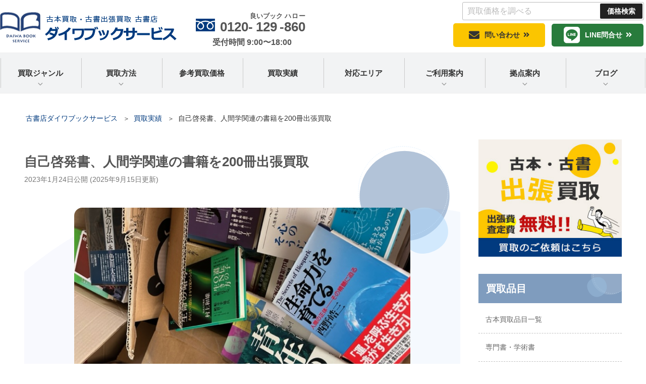

--- FILE ---
content_type: text/html; charset=UTF-8
request_url: https://www.daiwabookservice.com/4602/
body_size: 32589
content:
<!DOCTYPE html><html lang="ja" class="no-js no-svg"><head><meta charset="UTF-8"><meta name="viewport" content="width=device-width, initial-scale=1"><link rel="profile" href="http://gmpg.org/xfn/11"> <script>(function(html){html.className = html.className.replace(/\bno-js\b/,'js')})(document.documentElement);</script> <meta name='robots' content='max-image-preview:large' /><link media="all" href="https://www.daiwabookservice.com/wp-content/cache/autoptimize/css/autoptimize_71047b1d3bb8b3fbb3eab459647a22d0.css" rel="stylesheet" /><title>自己啓発書、人間学関連の書籍を200冊出張買取 ｜古書店 ダイワブックサービス</title><meta name="description" content="香芝市からお電話いただきました。 自己啓発や人間学に関するす書籍という事です。 訪問しますとご丁寧にお出迎え頂きました。 ダンボールに入れておいて頂きました。 安岡正篤や最近の人では稲盛さんの本もございます。 古い本は処分したと仰っておられましたが、ぜひ次回は残しておいてください。" /><meta name="robots" content="index, follow, max-snippet:-1, max-image-preview:large, max-video-preview:-1" /><link rel="canonical" href="https://www.daiwabookservice.com/4602/" /> <script type="application/ld+json" class="yoast-schema-graph">{"@context":"https://schema.org","@graph":[{"@type":"WebSite","@id":"https://www.daiwabookservice.com/#website","url":"https://www.daiwabookservice.com/","name":"\u53e4\u66f8\u5e97 \u30c0\u30a4\u30ef\u30d6\u30c3\u30af\u30b5\u30fc\u30d3\u30b9","description":"","potentialAction":[{"@type":"SearchAction","target":"https://www.daiwabookservice.com/?s={search_term_string}","query-input":"required name=search_term_string"}],"inLanguage":"ja"},{"@type":"ImageObject","@id":"https://www.daiwabookservice.com/4602/#primaryimage","inLanguage":"ja","url":"https://www.daiwabookservice.com/wp-content/uploads/2023/01/IMG_1344.jpg","width":640,"height":480,"caption":"\u81ea\u5df1\u5553\u767a\u66f8"},{"@type":"WebPage","@id":"https://www.daiwabookservice.com/4602/#webpage","url":"https://www.daiwabookservice.com/4602/","name":"\u81ea\u5df1\u5553\u767a\u66f8\u3001\u4eba\u9593\u5b66\u95a2\u9023\u306e\u66f8\u7c4d\u3092200\u518a\u51fa\u5f35\u8cb7\u53d6 \uff5c\u53e4\u66f8\u5e97 \u30c0\u30a4\u30ef\u30d6\u30c3\u30af\u30b5\u30fc\u30d3\u30b9","isPartOf":{"@id":"https://www.daiwabookservice.com/#website"},"primaryImageOfPage":{"@id":"https://www.daiwabookservice.com/4602/#primaryimage"},"datePublished":"2023-01-24T00:31:55+00:00","dateModified":"2025-09-15T06:40:46+00:00","author":{"@id":"https://www.daiwabookservice.com/#/schema/person/66ac98fb33d09ca7e709755ed25b3a34"},"description":"\u9999\u829d\u5e02\u304b\u3089\u304a\u96fb\u8a71\u3044\u305f\u3060\u304d\u307e\u3057\u305f\u3002 \u81ea\u5df1\u5553\u767a\u3084\u4eba\u9593\u5b66\u306b\u95a2\u3059\u308b\u3059\u66f8\u7c4d\u3068\u3044\u3046\u4e8b\u3067\u3059\u3002 \u8a2a\u554f\u3057\u307e\u3059\u3068\u3054\u4e01\u5be7\u306b\u304a\u51fa\u8fce\u3048\u9802\u304d\u307e\u3057\u305f\u3002 \u30c0\u30f3\u30dc\u30fc\u30eb\u306b\u5165\u308c\u3066\u304a\u3044\u3066\u9802\u304d\u307e\u3057\u305f\u3002 \u5b89\u5ca1\u6b63\u7be4\u3084\u6700\u8fd1\u306e\u4eba\u3067\u306f\u7a32\u76db\u3055\u3093\u306e\u672c\u3082\u3054\u3056\u3044\u307e\u3059\u3002 \u53e4\u3044\u672c\u306f\u51e6\u5206\u3057\u305f\u3068\u4ef0\u3063\u3066\u304a\u3089\u308c\u307e\u3057\u305f\u304c\u3001\u305c\u3072\u6b21\u56de\u306f\u6b8b\u3057\u3066\u304a\u3044\u3066\u304f\u3060\u3055\u3044\u3002","inLanguage":"ja","potentialAction":[{"@type":"ReadAction","target":["https://www.daiwabookservice.com/4602/"]}]},{"@type":"Person","@id":"https://www.daiwabookservice.com/#/schema/person/66ac98fb33d09ca7e709755ed25b3a34","name":"daiwabookservice","image":{"@type":"ImageObject","@id":"https://www.daiwabookservice.com/#personlogo","inLanguage":"ja","url":"https://secure.gravatar.com/avatar/f37143d87678871bdb692f940bb6cf69?s=96&d=mm&r=g","caption":"daiwabookservice"}}]}</script> <link rel='stylesheet' id='mm-compiled-options-mobmenu-css'  href='https://www.daiwabookservice.com/wp-content/cache/autoptimize/css/autoptimize_single_5e1771bde897165a3d2bf8437f29832b.css' media='all' /> <script src='https://www.daiwabookservice.com/wp-includes/js/jquery/jquery.min.js' id='jquery-core-js'></script> <link rel="https://api.w.org/" href="https://www.daiwabookservice.com/wp-json/" /><link rel="alternate" type="application/json" href="https://www.daiwabookservice.com/wp-json/wp/v2/posts/4602" /><link rel="alternate" type="application/json+oembed" href="https://www.daiwabookservice.com/wp-json/oembed/1.0/embed?url=https%3A%2F%2Fwww.daiwabookservice.com%2F4602%2F" /><link rel="alternate" type="text/xml+oembed" href="https://www.daiwabookservice.com/wp-json/oembed/1.0/embed?url=https%3A%2F%2Fwww.daiwabookservice.com%2F4602%2F&#038;format=xml" /><link rel="preload" href="https://www.daiwabookservice.com/wp-content/uploads/2023/01/IMG_1344.jpg" as="image" />  <script>(function(w,d,s,l,i){w[l]=w[l]||[];w[l].push({'gtm.start':
new Date().getTime(),event:'gtm.js'});var f=d.getElementsByTagName(s)[0],
j=d.createElement(s),dl=l!='dataLayer'?'&l='+l:'';j.async=true;j.src=
'https://www.googletagmanager.com/gtm.js?id='+i+dl;f.parentNode.insertBefore(j,f);
})(window,document,'script','dataLayer','GTM-T4CSRB8');</script> <link rel="pingback" href="https://www.daiwabookservice.com/xmlrpc.php"><link rel="icon" href="https://www.daiwabookservice.com/wp-content/uploads/2022/06/cropped-4495bed8051fcc9fd4ac4bababda36e3-twentyseventeen-thumbnail-avatar.jpg" sizes="32x32" /><link rel="icon" href="https://www.daiwabookservice.com/wp-content/uploads/2022/06/cropped-4495bed8051fcc9fd4ac4bababda36e3-medium.jpg" sizes="192x192" /><link rel="apple-touch-icon" href="https://www.daiwabookservice.com/wp-content/uploads/2022/06/cropped-4495bed8051fcc9fd4ac4bababda36e3-medium.jpg" /><meta name="msapplication-TileImage" content="https://www.daiwabookservice.com/wp-content/uploads/2022/06/cropped-4495bed8051fcc9fd4ac4bababda36e3-medium.jpg" />  <script>(function(w,d,s,l,i){w[l]=w[l]||[];w[l].push({'gtm.start':
  new Date().getTime(),event:'gtm.js'});var f=d.getElementsByTagName(s)[0],
  j=d.createElement(s),dl=l!='dataLayer'?'&l='+l:'';j.async=true;j.src=
  'https://www.googletagmanager.com/gtm.js?id='+i+dl;f.parentNode.insertBefore(j,f);
  })(window,document,'script','dataLayer','GTM-NKTTF729');</script> </head><body class="post-template-default single single-post postid-4602 single-format-standard wp-custom-logo wp-embed-responsive group-blog has-sidebar title-tagline-hidden colors-light mob-menu-slideout-over"> <noscript><iframe src="https://www.googletagmanager.com/ns.html?id=GTM-NKTTF729"
 height="0" width="0" style="display:none;visibility:hidden"></iframe></noscript><div id="page" class="site"> <a class="skip-link screen-reader-text" href="#content">コンテンツへスキップ</a><header id="masthead" class="site-header" role="banner"><div class="custom-header"><div class="custom-header-media"></div><div class="site-branding"><div class="searchform"><form role="search" method="get" class="search-form" action="https://www.daiwabookservice.com/"> <label for="s"> <input type="text" name="s" id="s" class="search-field" placeholder=" 買取価格を調べる" /> </label> <input type="hidden" name="post_type" value="item_entry" /> <input type="submit" class="search-submit" value="価格検索" /></form></div><div class="wrap"><div class="site-branding-any"><div class="site-logo"><a href="https://www.daiwabookservice.com/"><img loading="lazy" height="60" width="350" src="https://www.daiwabookservice.com/wp-content/themes/twentyseventeench/img/default/logo.png" alt="古本買取・古書出張買取 古書店 ダイワブックサービス
" /></a></div><div class="site-util tel"><span class="tel-num">0120-<ruby>129<rt>良いブック</rt></ruby>-<ruby>860<rt>ハロー</rt></ruby></span><br /><span>受付時間 9:00〜18:00</span></div><div class="site-util form"><a href="https://www.daiwabookservice.com/form/">問い合わせ</a></div><div class="site-util line"><a href="https://www.daiwabookservice.com/line/">LINE問合せ</a></div></div><div class="site-branding-text"></div></div></div></div><div class="navigation-top"><div class="wrap"><nav id="site-navigation" role="navigation"><div class="menu-header_nav-container"><ul id="top-menu" class="menu"><li class="menu-item-has-children"><span>買取ジャンル<svg class="icon icon-angle-down" aria-hidden="true" role="img"> <use href="#icon-angle-down" xlink:href="#icon-angle-down"></use> </svg></span><ul class="sub-menu"><li><a href="https://www.daiwabookservice.com/lineup/">古本買取品目一覧</a></li><li><a href="https://www.daiwabookservice.com/academic/">専門書・学術書</a></li><li><a href="https://www.daiwabookservice.com/philosophy/">哲学・思想</a></li><li><a href="https://www.daiwabookservice.com/religion/">宗教書（仏教・神道・キリスト教）</a></li><li><a href="https://www.daiwabookservice.com/history/">歴史書・歴史の本</a></li><li><a href="https://www.daiwabookservice.com/spiritual/">スピリチュアル・精神世界本</a></li><li><a href="https://www.daiwabookservice.com/psychology/">心理学書</a></li><li><a href="https://www.daiwabookservice.com/practical/">実用書・趣味の本</a></li><li><a href="https://www.daiwabookservice.com/business/">ビジネス書・経営学書・自己啓発書</a></li><li><a href="https://www.daiwabookservice.com/shogi/">囲碁・将棋の本</a></li><li><a href="https://www.daiwabookservice.com/art/">美術書・アート本</a></li><li><a href="https://www.daiwabookservice.com/calligraphy/">書道の本</a></li><li><a href="https://www.daiwabookservice.com/oriental-medicine/">東洋医学・漢方・鍼灸</a></li><li><a href="https://www.daiwabookservice.com/occult/">占い・易学</a></li><li><a href="https://www.daiwabookservice.com/oracle-cards/">オラクルカード・タロットカード</a></li><li><a href="https://www.daiwabookservice.com/natural-science/">自然科学書</a></li><li><a href="https://www.daiwabookservice.com/engineering/">数学書・物理学・理工学</a></li><li><a href="https://www.daiwabookservice.com/humanities/">人文科学</a></li><li><a href="https://www.daiwabookservice.com/architecture/">建築書・建築史</a></li><li><a href="https://www.daiwabookservice.com/railway/">鉄道書籍・車両関連書</a></li><li><a href="https://www.daiwabookservice.com/war/">戦記・軍記</a></li><li><a href="https://www.daiwabookservice.com/folklore/">民俗学書・文化史</a></li><li><a href="https://www.daiwabookservice.com/martial-arts/">武術書・武道書</a></li><li><a href="https://www.daiwabookservice.com/sado-kado/">茶道書・華道書</a></li><li><a href="https://www.daiwabookservice.com/rare/">和本・古典籍・稀覯本</a></li><li><a href="https://www.daiwabookservice.com/music/">音楽書・楽譜・バンドスコア・教則本</a></li><li><a href="https://www.daiwabookservice.com/series/">個人全集・叢書</a></li><li><a href="https://www.daiwabookservice.com/laboratory/">大学教授室・研究室の本</a></li><li><a href="https://www.daiwabookservice.com/temple/">寺院・神社の本</a></li><li><a href="https://www.daiwabookservice.com/other/">コレクター本・その他</a></li><li><a href="https://www.daiwabookservice.com/relics/">遺品としての本買取</a></li><li><a href="https://www.daiwabookservice.com/antique/">骨董品・古道具、関連書</a></li><li><a href="https://www.daiwabookservice.com/disc/">CD・DVD・Blu-ray</a></li></ul></li><li class="menu-item-has-children"><span>買取方法<svg class="icon icon-angle-down" aria-hidden="true" role="img"> <use href="#icon-angle-down" xlink:href="#icon-angle-down"></use> </svg></span><ul class="sub-menu"><li><a href="https://www.daiwabookservice.com/visit/">出張買取の流れ</a></li><li><a href="https://www.daiwabookservice.com/delivery/">宅配買取の流れ</a></li></ul></li><li><a href="https://www.daiwabookservice.com/item/">参考買取価格</a></li><li class="current-menu-parent"><a href="https://www.daiwabookservice.com/category/example/">買取実績</a></li><li><a href="https://www.daiwabookservice.com/area/">対応エリア</a></li><li class="menu-item-has-children"><span>ご利用案内<svg class="icon icon-angle-down" aria-hidden="true" role="img"> <use href="#icon-angle-down" xlink:href="#icon-angle-down"></use> </svg></span><ul class="sub-menu"><li><a href="https://www.daiwabookservice.com/reason/">選ばれる理由</a></li><li><a href="https://www.daiwabookservice.com/qa/">よくある質問</a></li><li><a href="https://www.daiwabookservice.com/line/">LINE問合せ</a></li><li><a href="https://www.daiwabookservice.com/knowledge/">古本屋の豆知識</a></li></ul></li><li class="menu-item-has-children"><span>拠点案内<svg class="icon icon-angle-down" aria-hidden="true" role="img"> <use href="#icon-angle-down" xlink:href="#icon-angle-down"></use> </svg></span><ul class="sub-menu"><li><a href="https://www.daiwabookservice.com/company/">会社概要</a></li><li><a href="https://www.daiwabookservice.com/shop-nara/">奈良本店 古書店ダイワブックサービス</a></li><li><a href="https://www.daiwabookservice.com/shop-osaka/">大阪営業所 古書店ダイワブックサービス</a></li><li><a href="https://www.daiwabookservice.com/shop-kobe/">神戸営業所 古書店ダイワブックサービス</a></li></ul></li><li class="menu-item-has-children"><span>ブログ<svg class="icon icon-angle-down" aria-hidden="true" role="img"> <use href="#icon-angle-down" xlink:href="#icon-angle-down"></use> </svg></span><ul class="sub-menu"><li><a href="https://www.daiwabookservice.com/category/topics/">新着情報・お知らせ</a></li><li><a href="https://www.daiwabookservice.com/category/column/">古本コラム</a></li><li><a href="https://www.daiwabookservice.com/category/staff/">スタッフブログ</a></li></ul></li></ul></div></nav></div></div></header><div class="site-content-contain"><div id="content" class="site-content"><div id="breadcrumb"><ol><li><a href="https://www.daiwabookservice.com/">古書店ダイワブックサービス</a></li><li><a href="https://www.daiwabookservice.com/category/example/">買取実績</a></li><li class="breadcrumb-item">自己啓発書、人間学関連の書籍を200冊出張買取</li></ol></div> <script type="application/ld+json">{
  "@context": "http://schema.org",
  "@type": "BreadcrumbList",
  "itemListElement":
  [

    {
      "@type": "ListItem",
      "position": 1,
      "item":
      {
        "@id": "https://www.daiwabookservice.com/",
        "name": "古書店ダイワブックサービス"
      }
    },
    {
      "@type": "ListItem",
      "position": 2,
      "item":
      {
        "@id": "https://www.daiwabookservice.com/category/example/",
        "name": "買取実績"
      }
    },
    {
      "@type": "ListItem",
      "position": 3,
      "item":
      {
        "@id": "https://www.daiwabookservice.com/4602/",
        "name": "自己啓発書、人間学関連の書籍を200冊出張買取"
      }
    }
  ]
}</script> <div class="wrap"><div id="primary" class="content-area"><main id="main" class="site-main" role="main"><article id="post-4602" class="post-4602 post type-post status-publish format-standard has-post-thumbnail category-example item_group1-enlightenment-t"><header class="entry-header"><h1 class="entry-title">自己啓発書、人間学関連の書籍を200冊出張買取</h1><div class="entry-meta"><span class="posted-on"><span class="screen-reader-text">投稿日:</span> <time class="entry-date published" datetime="2023-01-24T09:31:55+09:00">2023年1月24日</time>公開&nbsp;(<time class="updated published" datetime="2025-09-15T15:40:46+09:00">2025年9月15日</time>更新)</span></div></header><div class="entry-content"><div class="example-post"><div class="outer color1"><div class="box info"><div class="image"><img width="640" height="480" src="https://www.daiwabookservice.com/wp-content/uploads/2023/01/IMG_1344.jpg" class="attachment-full size-full wp-post-image" alt="自己啓発書" loading="eager" fetchpriority="high" srcset="https://www.daiwabookservice.com/wp-content/uploads/2023/01/IMG_1344.jpg 640w, https://www.daiwabookservice.com/wp-content/uploads/2023/01/IMG_1344-medium.jpg 300w" sizes="100vw" /></div></div></div><div class="outer"><section id="post-4602-review" class="box review"><h2 id="post-4602-review-heading" data-label="Voice">ご依頼者様の<span>声</span></h2><div class="review-wrap"><p>自己啓発書や人間学の本があるので引き取ってほしい</p></div></section></div><div class="outer"><section id="post-4602-thanks" class="box thanks"><h2 id="post-4602-thanks-heading" data-label="Staff">買取担当より</h2><div class="thanks-wrap"><p>香芝市からお電話いただきました。</p><p>自己啓発や人間学に関するす書籍という事です。</p><p>訪問しますとご丁寧にお出迎え頂きました。</p><p>ダンボールに入れておいて頂きました。</p><p>安岡正篤や最近の人では稲盛さんの本もございます。</p><p>古い本は処分したと仰っておられましたが、ぜひ次回は残しておいてください。</p><p>金額にも喜んで頂きありがとうございました。</p><p>次回からも呼んで頂けるとのこと、有難く存じます。</p></div></section></div><dl class="aside-info"><dt>関連情報</dt><dd><div>買取ジャンル</div></dd><dd><div>地域情報</div><ul><li><a href="https://www.daiwabookservice.com/3092/">奈良県</a></li><li><a href="https://www.daiwabookservice.com/3102/">香芝市</a></li></ul></dd></dl><div class="outer"><section id="post-4602-results" class="box results"><h2 id="post-4602-results-heading" data-label="Results">自己啓発書の<br />買取実績</h2><div class="swiper-custom"><div class="results-withumb swiper-container"><ul class="swiper-wrapper"><li class="swiper-slide"><div class="post-wrap"><div class="pict"><span><img width="150" height="150" src="https://www.daiwabookservice.com/wp-content/uploads/2023/09/IMG_3815-thumbnail.jpg" class="nolazy wp-post-image" alt="ビジネス書" loading="lazy" srcset="https://www.daiwabookservice.com/wp-content/uploads/2023/09/IMG_3815-thumbnail.jpg 150w, https://www.daiwabookservice.com/wp-content/uploads/2023/09/IMG_3815-thumb300.jpg 300w, https://www.daiwabookservice.com/wp-content/uploads/2023/09/IMG_3815-twentyseventeen-thumbnail-avatar.jpg 100w" sizes="(max-width: 767px) 40vw, 300px" /></span></div><div class="area"><a href="https://www.daiwabookservice.com/3108/">大阪府</a><a href="https://www.daiwabookservice.com/3046/">吹田市</a><a href="https://www.daiwabookservice.com/3046/"></a></div><div class="date">2023.09.17</div><div class="title"><a href="https://www.daiwabookservice.com/6291/">【宅配】ビジネス書を約800冊</a></div><div class="status"><span class="type delivery">宅配買取</span></div></div></li><li class="swiper-slide"><div class="post-wrap"><div class="pict"><span><img width="150" height="150" src="https://www.daiwabookservice.com/wp-content/uploads/2023/08/IMG_3453-thumbnail.jpg" class="nolazy wp-post-image" alt="自己啓発書" loading="lazy" srcset="https://www.daiwabookservice.com/wp-content/uploads/2023/08/IMG_3453-thumbnail.jpg 150w, https://www.daiwabookservice.com/wp-content/uploads/2023/08/IMG_3453-thumb300.jpg 300w, https://www.daiwabookservice.com/wp-content/uploads/2023/08/IMG_3453-twentyseventeen-thumbnail-avatar.jpg 100w" sizes="(max-width: 767px) 40vw, 300px" /></span></div><div class="area"><a href="https://www.daiwabookservice.com/3108/">大阪府</a>四条畷市</div><div class="date">2023.08.17</div><div class="title"><a href="https://www.daiwabookservice.com/6205/">自己啓発書やビジネス書を約300冊【出張】</a></div><div class="status"><span class="type visit">出張買取</span></div></div></li><li class="swiper-slide"><div class="post-wrap"><div class="pict"><span><img width="150" height="150" src="https://www.daiwabookservice.com/wp-content/uploads/2023/08/IMG_3321-1-thumbnail.jpg" class="nolazy wp-post-image" alt="宗教書" loading="lazy" srcset="https://www.daiwabookservice.com/wp-content/uploads/2023/08/IMG_3321-1-thumbnail.jpg 150w, https://www.daiwabookservice.com/wp-content/uploads/2023/08/IMG_3321-1-thumb300.jpg 300w, https://www.daiwabookservice.com/wp-content/uploads/2023/08/IMG_3321-1-twentyseventeen-thumbnail-avatar.jpg 100w" sizes="(max-width: 767px) 40vw, 300px" /></span></div><div class="area"><a href="https://www.daiwabookservice.com/3108/">大阪府</a>四条畷市</div><div class="date">2023.08.05</div><div class="title"><a href="https://www.daiwabookservice.com/6183/">自己啓発書や宗教関連書など1500冊【出張】</a></div><div class="status"><span class="type visit">出張買取</span></div></div></li><li class="swiper-slide"><div class="post-wrap"><div class="pict"><span><img width="150" height="150" src="https://www.daiwabookservice.com/wp-content/uploads/2023/06/IMG_2756-thumbnail.jpg" class="nolazy wp-post-image" alt="自己啓発書" loading="lazy" srcset="https://www.daiwabookservice.com/wp-content/uploads/2023/06/IMG_2756-thumbnail.jpg 150w, https://www.daiwabookservice.com/wp-content/uploads/2023/06/IMG_2756-thumb300.jpg 300w, https://www.daiwabookservice.com/wp-content/uploads/2023/06/IMG_2756-twentyseventeen-thumbnail-avatar.jpg 100w" sizes="(max-width: 767px) 40vw, 300px" /></span></div><div class="area"><a href="https://www.daiwabookservice.com/3108/">大阪府</a><a href="https://www.daiwabookservice.com/5318/">高石市</a><a href="https://www.daiwabookservice.com/5318/"></a></div><div class="date">2023.06.15</div><div class="title"><a href="https://www.daiwabookservice.com/5998/">高石市にビジネス書、自己啓発書、心理学書を約300冊</a></div><div class="status"><span class="type visit">出張買取</span></div></div></li><li class="swiper-slide"><div class="post-wrap"><div class="pict"><span><img width="150" height="150" src="https://www.daiwabookservice.com/wp-content/uploads/2023/04/IMG_2105-thumbnail.jpg" class="nolazy wp-post-image" alt="ビジネス書" loading="lazy" srcset="https://www.daiwabookservice.com/wp-content/uploads/2023/04/IMG_2105-thumbnail.jpg 150w, https://www.daiwabookservice.com/wp-content/uploads/2023/04/IMG_2105-thumb300.jpg 300w, https://www.daiwabookservice.com/wp-content/uploads/2023/04/IMG_2105-twentyseventeen-thumbnail-avatar.jpg 100w" sizes="(max-width: 767px) 40vw, 300px" /></span></div><div class="area"><a href="https://www.daiwabookservice.com/3108/">大阪府</a><a href="https://www.daiwabookservice.com/3148/">箕面市</a><a href="https://www.daiwabookservice.com/3148/"></a></div><div class="date">2023.04.13</div><div class="title"><a href="https://www.daiwabookservice.com/5177/">ビジネス書や自己啓発書を700冊ほどご自宅まで訪問</a></div><div class="status"><span class="type visit">出張買取</span></div></div></li><li class="swiper-slide"><div class="post-wrap"><div class="pict"><span><img width="150" height="150" src="https://www.daiwabookservice.com/wp-content/uploads/2023/03/IMG_1806-e1678143828542-150x150.jpg" class="nolazy wp-post-image" alt="英語の本" loading="lazy" srcset="https://www.daiwabookservice.com/wp-content/uploads/2023/03/IMG_1806-e1678143828542-150x150.jpg 150w, https://www.daiwabookservice.com/wp-content/uploads/2023/03/IMG_1806-e1678143828542-300x300.jpg 300w, https://www.daiwabookservice.com/wp-content/uploads/2023/03/IMG_1806-e1678143828542-100x100.jpg 100w" sizes="(max-width: 767px) 40vw, 300px" /></span></div><div class="area"><a href="https://www.daiwabookservice.com/3108/">大阪府</a><a href="https://www.daiwabookservice.com/3136/">河内長野市</a><a href="https://www.daiwabookservice.com/3136/"></a></div><div class="date">2023.03.07</div><div class="title"><a href="https://www.daiwabookservice.com/4872/">【出張買取】蔵書整理で英語、英文法など約400冊</a></div><div class="status"><span class="type visit">出張買取</span></div></div></li></ul><div class="results-swiper-pagination"></div></div><div class="results-button-prev swiper-button-prev"></div><div class="results-button-next swiper-button-next"></div></div> <script>jQuery(function($){
  var swiper = new Swiper('.results-withumb', {
    direction: 'horizontal',
    loop: false,
    slidesPerView: '1',
    spaceBetween: 10,
    centerInsufficientSlides: true,
    navigation: {
      nextEl: '.results-button-next',
      prevEl: '.results-button-prev',
      hideOnClick: true,
    },
    pagination: {
      el: '.results-swiper-pagination',
      dynamicBullets: true,
      type: 'bullets',
      clickable: true,
    },
    breakpoints: {
      // window width >= 640px
      640: {
        direction: 'horizontal',
        slidesPerView: 2,
        spaceBetween: 30,
        slidesPerGroup: 2,
      },
      // window width >= 880px
      880: {
        direction: 'horizontal',
        slidesPerView: 3,
        spaceBetween: 40,
        slidesPerGroup: 3,
      }
    }
  });
});</script> <p class="more"><a href="https://www.daiwabookservice.com/category/example/">買取実績一覧</a></p></section></div></div></div><footer class="entry-footer"><span class="cat-tags-links"><span class="cat-links"><svg class="icon icon-folder-open" aria-hidden="true" role="img"> <use href="#icon-folder-open" xlink:href="#icon-folder-open"></use> </svg><span class="screen-reader-text">カテゴリー</span><a href="https://www.daiwabookservice.com/category/example/" rel="category tag">買取実績</a></span></span></footer></article><nav class="navigation post-navigation" aria-label="投稿"><h2 class="screen-reader-text">投稿ナビゲーション</h2><div class="nav-links"><div class="nav-previous"><a href="https://www.daiwabookservice.com/4579/"><span class="nav-subtitle">前の記事:</span> <span class="nav-title">垂水区舞子までビジネス書自己啓発書を1000冊出張</span></a></div><div class="nav-next"><a href="https://www.daiwabookservice.com/4605/"><span class="nav-subtitle">次の記事:</span> <span class="nav-title">精神医学書、心理学、哲学など専門書約500冊を出張</span></a></div></div></nav></main></div><aside id="secondary" class="widget-area" aria-label="ブログサイドバー"><div id="text-16" class="widget-odd widget-first widget-1 widget widget_text"><div class="textwidget"><div> <a href="https://www.daiwabookservice.com/form/"><img src="https://www.daiwabookservice.com/wp-content/themes/twentyseventeench/img/contents/order-bnr.jpg" width="306" height="250" alt="古本・古書出張買取 出張費・査定費無料!! 買取のご依頼はこちら" loading="eager"></a></div></div></div><div id="text-18" class="widget-even widget-2 pc-on widget widget_text"><div class="textwidget"><div class="s-serv-menu"><h3>買取品目</h3><ul><li class="lineup"><a href="https://www.daiwabookservice.com/lineup/">古本買取品目一覧</a></li><li class="academic"><a href="https://www.daiwabookservice.com/academic/">専門書・学術書</a></li><li class="philosophy"><a href="https://www.daiwabookservice.com/philosophy/">哲学・思想</a></li><li class="religion"><a href="https://www.daiwabookservice.com/religion/">宗教書（仏教・神道・キリスト教）</a></li><li class="history"><a href="https://www.daiwabookservice.com/history/">歴史書・歴史の本</a></li><li class="spiritual"><a href="https://www.daiwabookservice.com/spiritual/">スピリチュアル・精神世界本</a></li><li class="psychology"><a href="https://www.daiwabookservice.com/psychology/">心理学書</a></li><li class="practical"><a href="https://www.daiwabookservice.com/practical/">実用書・趣味の本</a></li><li class="business"><a href="https://www.daiwabookservice.com/business/">ビジネス書・経営学書・自己啓発書</a></li><li class="shogi"><a href="https://www.daiwabookservice.com/shogi/">囲碁・将棋の本</a></li><li class="art"><a href="https://www.daiwabookservice.com/art/">美術書・アート本</a></li><li class="calligraphy"><a href="https://www.daiwabookservice.com/calligraphy/">書道の本</a></li><li class="oriental-medicine"><a href="https://www.daiwabookservice.com/oriental-medicine/">東洋医学・漢方・鍼灸</a></li><li class="occult"><a href="https://www.daiwabookservice.com/occult/">占い・易学</a></li><li class="natural-science"><a href="https://www.daiwabookservice.com/natural-science/">自然科学書</a></li><li class="engineering"><a href="https://www.daiwabookservice.com/engineering/">数学書・物理学・理工学</a></li><li class="series"><a href="https://www.daiwabookservice.com/series/">個人全集・叢書</a></li><li class="sensual"><a href="https://www.daiwabookservice.com/sensual/">官能小説 ・フランス書院文庫</a></li><li class="laboratory"><a href="https://www.daiwabookservice.com/laboratory/">大学教授室・研究室の本</a></li><li class="temple"><a href="https://www.daiwabookservice.com/temple/">寺院・神社の本</a></li><li class="other"><a href="https://www.daiwabookservice.com/other/">コレクター本・その他</a></li><li class="relics"><a href="https://www.daiwabookservice.com/relics/">遺品としての本買取</a></li><li class="antique"><a href="https://www.daiwabookservice.com/antique/">骨董品・古道具、関連書</a></li><li class="disc"><a href="https://www.daiwabookservice.com/disc/">CD・DVD・Blu-ray</a></li><li class="humanities"><a href="https://www.daiwabookservice.com/humanities/">人文科学</a></li><li class="oracle-cards"><a href="https://www.daiwabookservice.com/oracle-cards/">オラクルカード・タロットカード</a></li><li class="architecture"><a href="https://www.daiwabookservice.com/architecture/">建築書・建築史</a></li><li class="railway"><a href="https://www.daiwabookservice.com/railway/">鉄道書籍・車両関連書</a></li><li class="war"><a href="https://www.daiwabookservice.com/war/">戦記・軍記</a></li><li class="folklore"><a href="https://www.daiwabookservice.com/folklore/">民俗学書・文化史</a></li><li class="martial-arts"><a href="https://www.daiwabookservice.com/martial-arts/">武術書・武道書</a></li><li class="sado-kado"><a href="https://www.daiwabookservice.com/sado-kado/">茶道書・華道書</a></li><li class="rare"><a href="https://www.daiwabookservice.com/rare/">和本・古典籍・稀覯本</a></li><li class="music"><a href="https://www.daiwabookservice.com/music/">音楽書・楽譜・バンドスコア・教則本</a></li></ul></div></div></div><div id="text-19" class="widget-odd widget-3 pc-on widget widget_text"><div class="textwidget"><div class="s-blog"><h3>BLOG</h3><ul><li class="cat-item cat-item-4"><a href="https://www.daiwabookservice.com/category/example/">買取実績</a></li><li class="cat-item cat-item-682"><a href="https://www.daiwabookservice.com/category/column/">古本コラム</a></li><li class="cat-item cat-item-1"><a href="https://www.daiwabookservice.com/category/topics/">新着情報・お知らせ</a></li><li class="cat-item cat-item-6"><a href="https://www.daiwabookservice.com/category/staff/">スタッフブログ</a></li></ul></div></div></div><div id="archives-2" class="widget-even widget-last widget-4 widget widget_archive"><h2 class="widget-title">アーカイブ</h2> <label class="screen-reader-text" for="archives-dropdown-2">アーカイブ</label> <select id="archives-dropdown-2" name="archive-dropdown"><option value="">月を選択</option><option value='https://www.daiwabookservice.com/date/2026/01/'> 2026年1月</option><option value='https://www.daiwabookservice.com/date/2025/12/'> 2025年12月</option><option value='https://www.daiwabookservice.com/date/2025/11/'> 2025年11月</option><option value='https://www.daiwabookservice.com/date/2025/10/'> 2025年10月</option><option value='https://www.daiwabookservice.com/date/2025/09/'> 2025年9月</option><option value='https://www.daiwabookservice.com/date/2025/08/'> 2025年8月</option><option value='https://www.daiwabookservice.com/date/2025/07/'> 2025年7月</option><option value='https://www.daiwabookservice.com/date/2025/06/'> 2025年6月</option><option value='https://www.daiwabookservice.com/date/2025/05/'> 2025年5月</option><option value='https://www.daiwabookservice.com/date/2025/04/'> 2025年4月</option><option value='https://www.daiwabookservice.com/date/2025/03/'> 2025年3月</option><option value='https://www.daiwabookservice.com/date/2025/02/'> 2025年2月</option><option value='https://www.daiwabookservice.com/date/2025/01/'> 2025年1月</option><option value='https://www.daiwabookservice.com/date/2024/11/'> 2024年11月</option><option value='https://www.daiwabookservice.com/date/2024/09/'> 2024年9月</option><option value='https://www.daiwabookservice.com/date/2024/08/'> 2024年8月</option><option value='https://www.daiwabookservice.com/date/2024/07/'> 2024年7月</option><option value='https://www.daiwabookservice.com/date/2024/06/'> 2024年6月</option><option value='https://www.daiwabookservice.com/date/2024/05/'> 2024年5月</option><option value='https://www.daiwabookservice.com/date/2024/04/'> 2024年4月</option><option value='https://www.daiwabookservice.com/date/2024/03/'> 2024年3月</option><option value='https://www.daiwabookservice.com/date/2024/02/'> 2024年2月</option><option value='https://www.daiwabookservice.com/date/2024/01/'> 2024年1月</option><option value='https://www.daiwabookservice.com/date/2023/12/'> 2023年12月</option><option value='https://www.daiwabookservice.com/date/2023/11/'> 2023年11月</option><option value='https://www.daiwabookservice.com/date/2023/10/'> 2023年10月</option><option value='https://www.daiwabookservice.com/date/2023/09/'> 2023年9月</option><option value='https://www.daiwabookservice.com/date/2023/08/'> 2023年8月</option><option value='https://www.daiwabookservice.com/date/2023/07/'> 2023年7月</option><option value='https://www.daiwabookservice.com/date/2023/06/'> 2023年6月</option><option value='https://www.daiwabookservice.com/date/2023/05/'> 2023年5月</option><option value='https://www.daiwabookservice.com/date/2023/04/'> 2023年4月</option><option value='https://www.daiwabookservice.com/date/2023/03/'> 2023年3月</option><option value='https://www.daiwabookservice.com/date/2023/02/'> 2023年2月</option><option value='https://www.daiwabookservice.com/date/2023/01/'> 2023年1月</option><option value='https://www.daiwabookservice.com/date/2022/12/'> 2022年12月</option><option value='https://www.daiwabookservice.com/date/2022/11/'> 2022年11月</option><option value='https://www.daiwabookservice.com/date/2022/10/'> 2022年10月</option><option value='https://www.daiwabookservice.com/date/2022/09/'> 2022年9月</option><option value='https://www.daiwabookservice.com/date/2022/08/'> 2022年8月</option><option value='https://www.daiwabookservice.com/date/2022/07/'> 2022年7月</option> </select> <script>(function() {
	var dropdown = document.getElementById( "archives-dropdown-2" );
	function onSelectChange() {
		if ( dropdown.options[ dropdown.selectedIndex ].value !== '' ) {
			document.location.href = this.options[ this.selectedIndex ].value;
		}
	}
	dropdown.onchange = onSelectChange;
})();</script> </div></aside></div></div><footer id="colophon" class="site-footer" role="contentinfo"><div class="wrap"><aside class="widget-area" aria-label="フッター"><div class="widget-column footer-widget-1"><div id="nav_menu-2" class="widget-odd widget-last widget-first widget-1 widget widget_nav_menu"><nav class="menu-footer_nav-container" aria-label="メニュー"><ul id="menu-footer_nav" class="menu"><li class="menu-item-has-children"><span>買取ジャンル</span><ul class="sub-menu"><li><a href="https://www.daiwabookservice.com/lineup/">古本買取品目一覧</a></li><li><a href="https://www.daiwabookservice.com/academic/">専門書・学術書</a></li><li><a href="https://www.daiwabookservice.com/philosophy/">哲学・思想</a></li><li><a href="https://www.daiwabookservice.com/religion/">宗教書（仏教・神道・キリスト教）</a></li><li><a href="https://www.daiwabookservice.com/history/">歴史書・歴史の本</a></li><li><a href="https://www.daiwabookservice.com/spiritual/">スピリチュアル・精神世界本</a></li><li><a href="https://www.daiwabookservice.com/psychology/">心理学書</a></li><li><a href="https://www.daiwabookservice.com/practical/">実用書・趣味の本</a></li><li><a href="https://www.daiwabookservice.com/business/">ビジネス書・経営学書・自己啓発書</a></li><li><a href="https://www.daiwabookservice.com/shogi/">囲碁・将棋の本</a></li><li><a href="https://www.daiwabookservice.com/art/">美術書・アート本</a></li><li><a href="https://www.daiwabookservice.com/calligraphy/">書道の本</a></li><li><a href="https://www.daiwabookservice.com/oriental-medicine/">東洋医学・漢方・鍼灸</a></li><li><a href="https://www.daiwabookservice.com/occult/">占い・易学</a></li><li><a href="https://www.daiwabookservice.com/oracle-cards/">オラクルカード・タロットカード</a></li><li><a href="https://www.daiwabookservice.com/natural-science/">自然科学書</a></li><li><a href="https://www.daiwabookservice.com/engineering/">数学書・物理学・理工学</a></li><li><a href="https://www.daiwabookservice.com/humanities/">人文科学</a></li><li><a href="https://www.daiwabookservice.com/architecture/">建築書・建築史</a></li><li><a href="https://www.daiwabookservice.com/railway/">鉄道書籍・車両関連書</a></li><li><a href="https://www.daiwabookservice.com/war/">戦記・軍記</a></li><li><a href="https://www.daiwabookservice.com/folklore/">民俗学書・文化史</a></li><li><a href="https://www.daiwabookservice.com/martial-arts/">武術書・武道書</a></li><li><a href="https://www.daiwabookservice.com/sado-kado/">茶道書・華道書</a></li><li><a href="https://www.daiwabookservice.com/rare/">和本・古典籍・稀覯本</a></li><li><a href="https://www.daiwabookservice.com/music/">音楽書・楽譜・バンドスコア・教則本</a></li><li><a href="https://www.daiwabookservice.com/series/">個人全集・叢書</a></li><li><a href="https://www.daiwabookservice.com/laboratory/">大学教授室・研究室の本</a></li><li><a href="https://www.daiwabookservice.com/temple/">寺院・神社の本</a></li><li><a href="https://www.daiwabookservice.com/other/">コレクター本・その他</a></li><li><a href="https://www.daiwabookservice.com/relics/">遺品としての本買取</a></li><li><a href="https://www.daiwabookservice.com/antique/">骨董品・古道具、関連書</a></li><li><a href="https://www.daiwabookservice.com/disc/">CD・DVD・Blu-ray</a></li></ul></li><li class="menu-item-has-children"><span>買取情報</span><ul class="sub-menu"><li><a href="https://www.daiwabookservice.com/item/">参考買取価格</a></li><li class="current-menu-parent"><a href="https://www.daiwabookservice.com/category/example/">買取実績</a></li><li><a href="https://www.daiwabookservice.com/category/column/">古本コラム</a></li><li><a href="https://www.daiwabookservice.com/category/topics/">新着情報・お知らせ</a></li></ul></li><li class="menu-item-has-children"><span>ご利用案内</span><ul class="sub-menu"><li><a href="https://www.daiwabookservice.com/visit/">出張買取の流れ</a></li><li><a href="https://www.daiwabookservice.com/delivery/">宅配買取の流れ</a></li><li><a href="https://www.daiwabookservice.com/line/">LINE問合せ</a></li><li><a href="https://www.daiwabookservice.com/reason/">選ばれる理由</a></li><li><a href="https://www.daiwabookservice.com/qa/">よくある質問</a></li><li><a href="https://www.daiwabookservice.com/area/">対応エリア</a></li><li><a href="https://www.daiwabookservice.com/knowledge/">古本屋の豆知識</a></li></ul></li><li class="menu-item-has-children"><span>会社情報</span><ul class="sub-menu"><li><a href="https://www.daiwabookservice.com/company/">会社概要</a></li><li><a href="https://www.daiwabookservice.com/law/">特定商取引法に基づく表記</a></li><li><a href="https://www.daiwabookservice.com/kaitori-kiyaku/">買取サービスご利用規約</a></li><li><a href="https://www.daiwabookservice.com/policy/">プライバシーポリシー</a></li><li><a href="https://www.daiwabookservice.com/law-kobutsu/">古物営業法に基づく表示</a></li><li><a href="https://www.daiwabookservice.com/coolingoff/">クーリング・オフについて</a></li><li><a href="https://www.daiwabookservice.com/sitemap/">サイトマップ</a></li></ul></li></ul></nav></div></div><div class="widget-column footer-widget-2"><div id="text-17" class="widget-odd widget-last widget-first widget-1 widget widget_text"><div class="textwidget"><h3> <img loading="lazy" src="https://www.daiwabookservice.com/wp-content/themes/twentyseventeench/img/default/logo2.png" alt="" height="65" width="85" /> <span>古本・古書買取専門店</span>ダイワブックサービス</h3><ul><li><a href="https://www.facebook.com/daiwabookservice/" target="_blank" rel="nofollow noreferrer noopener"><i role="img" aria-label="facebook"
 class="fa-brands fa-facebook-f"></i></a></li><li><a href="https://twitter.com/daiwabs?ref_src=twsrc%5Etfw%7Ctwcamp%5Eembeddedtimeline%7Ctwterm%5Escreen-name%3Adaiwabs%7Ctwcon%5Es2" target="_blank" rel="nofollow noreferrer noopener"><i role="img" aria-label="twitter" class="fa-brands fa-twitter"></i></a></li></ul><ul class="company-info l-side"><li> <span class="midashi">所在地</span> <br /> <span>【奈良本店】</span> <span>〒633-0001 <br class="sp-on" />奈良県桜井市三輪1090-3</span> <br /> <span class="l-side-tel">tel:<span class="tel-num1">0744-45-2980</span></span> <br /> <span>【大阪】</span> <span>〒560-0036 <br class="sp-on" />⼤阪府豊中市蛍池⻄町2-8-12-102</span> <br /> <span class="l-side-tel">tel:<span class="tel-num2">06-6855-3980</span></span> <br /> <span>【神戸】</span> <span>〒657-0026 <br class="sp-on" />兵庫県神⼾市灘区弓木町3-2-2 1階</span> <br /> <span class="l-side-tel">tel:<span class="tel-num3">078-821-3200</span></span></li><li> <span class="midashi">定休日</span> <span class="txt">不定休</span></li><li> <span class="midashi">営業時間</span> <span class="txt">9:00〜18:00</span></li></ul><ul class="company-info r-side"><li> <span class="midashi">電話番号</span> <span class="txt"><span class="tel-num">0120-129-860</span></span></li><li> <span class="midashi">古物商許可</span> <span class="txt">奈良県公安委員会第641050000642号<br />古物商名称: 株式会社コムテージ</span></li><li> <span class="midashi">加盟団体</span> <span class="txt">全国古書籍商組合連合会加盟店</span></li></ul><div class="cloudsecure"> <script type="text/javascript"
src="//seal.cloudsecure.co.jp/js/coressl_150-58.js" defer="defer"></script><noscript><img src="//seal.cloudsecure.co.jp/image/cloudssl_noscript_m.png" alt="cloudssl" width="150"
height="58"></noscript></div></div></div></div></aside></div><div class="site-info"><div class="copy">&copy; 2022-2026 古書店 ダイワブックサービス All rights reserved.</div></div><div id="f-bar-sp"><ul><li class="sp-tel"><span class="tel-num">TEL</span></li><li class="sp-mail"><a href="https://www.daiwabookservice.com/form/">WEB予約</a></li><li class="sp-line"><a href="https://lin.ee/XCtDso2" target="_blank" rel="noopener noreferrer">LINE予約</a></li></ul></div></footer></div></div><div id="wpfront-scroll-top-container"> <img src="https://www.daiwabookservice.com/wp-content/uploads/2022/07/top-icon.png" alt="TOP遷移ボタン" /></div> <script type="text/javascript">function wpfront_scroll_top_init() {
                if (typeof wpfront_scroll_top === "function" && typeof jQuery !== "undefined") {
                    wpfront_scroll_top({"scroll_offset":100,"button_width":0,"button_height":0,"button_opacity":0.8000000000000000444089209850062616169452667236328125,"button_fade_duration":200,"scroll_duration":400,"location":1,"marginX":20,"marginY":80,"hide_iframe":false,"auto_hide":false,"auto_hide_after":2,"button_action":"top","button_action_element_selector":"","button_action_container_selector":"html, body","button_action_element_offset":0});
                } else {
                    setTimeout(wpfront_scroll_top_init, 100);
                }
            }
            wpfront_scroll_top_init();</script> <script>(function () {
var acclog_cgi_url = '/cgi/acc/acclog.cgi';
create_beacon();
function create_beacon() {
	var img = document.createElement("img");
	img.src = acclog_cgi_url + "?referrer=" + document.referrer + "&width=" + screen.width + "&height=" + screen.height + "&color=" + screen.colorDepth + "&epoch=" + new Date().getTime();
}
})();</script>  <noscript><iframe src="https://www.googletagmanager.com/ns.html?id=GTM-T4CSRB8"
height="0" width="0" style="display:none;visibility:hidden"></iframe></noscript>  <script async src="https://www.googletagmanager.com/gtag/js?id=G-0ZTHYHVVLT"></script> <script>window.dataLayer = window.dataLayer || [];
  function gtag(){dataLayer.push(arguments);}
  gtag('js', new Date());

  gtag('config', 'G-0ZTHYHVVLT');</script> <script type="text/javascript" src="//tm.r-ad.ne.jp/148/ra0009211130.js"></script> <div class="mobmenu-overlay"></div><div class="mob-menu-header-holder mobmenu"  data-menu-display="mob-menu-slideout-over" data-open-icon="plus-1" data-close-icon="minus-1"><div class="mob-menu-logo-holder"><a href="https://www.daiwabookservice.com" class="headertext"><img class="mob-standard-logo" src="https://www.daiwabookservice.com/wp-content/uploads/2022/09/logo.png"  alt="古書店ダイワブックサービス" width="350" height="60"></a></div><div class="mobmenur-container"><a href="#" class="mobmenu-right-bt mobmenu-trigger-action" data-panel-target="mobmenu-right-panel" aria-label="Right Menu Button"><i class="mob-icon-menu mob-menu-icon"></i><i class="mob-icon-cancel-1 mob-cancel-button"></i></a></div></div><div class="mobmenu-right-alignment mobmenu-panel mobmenu-right-panel mobmenu-parent-link "> <a href="#" class="mobmenu-right-bt" aria-label="Right Menu Button"><i class="mob-icon-cancel-1 mob-cancel-button"></i></a><div class="mobmenu-content"><div class="menu-header_nav-container"><ul id="mobmenuright" role="menubar" aria-label="Main navigation for mobile devices"><li role="none"  class="menu-item-has-children"><a role="menuitem" class="">買取ジャンル</a><ul  role='menu' class="sub-menu "><li role="none" ><a href="https://www.daiwabookservice.com/lineup/" role="menuitem" class="">古本買取品目一覧</a></li><li role="none" ><a href="https://www.daiwabookservice.com/academic/" role="menuitem" class="">専門書・学術書</a></li><li role="none" ><a href="https://www.daiwabookservice.com/philosophy/" role="menuitem" class="">哲学・思想</a></li><li role="none" ><a href="https://www.daiwabookservice.com/religion/" role="menuitem" class="">宗教書（仏教・神道・キリスト教）</a></li><li role="none" ><a href="https://www.daiwabookservice.com/history/" role="menuitem" class="">歴史書・歴史の本</a></li><li role="none" ><a href="https://www.daiwabookservice.com/spiritual/" role="menuitem" class="">スピリチュアル・精神世界本</a></li><li role="none" ><a href="https://www.daiwabookservice.com/psychology/" role="menuitem" class="">心理学書</a></li><li role="none" ><a href="https://www.daiwabookservice.com/practical/" role="menuitem" class="">実用書・趣味の本</a></li><li role="none" ><a href="https://www.daiwabookservice.com/business/" role="menuitem" class="">ビジネス書・経営学書・自己啓発書</a></li><li role="none" ><a href="https://www.daiwabookservice.com/shogi/" role="menuitem" class="">囲碁・将棋の本</a></li><li role="none" ><a href="https://www.daiwabookservice.com/art/" role="menuitem" class="">美術書・アート本</a></li><li role="none" ><a href="https://www.daiwabookservice.com/calligraphy/" role="menuitem" class="">書道の本</a></li><li role="none" ><a href="https://www.daiwabookservice.com/oriental-medicine/" role="menuitem" class="">東洋医学・漢方・鍼灸</a></li><li role="none" ><a href="https://www.daiwabookservice.com/occult/" role="menuitem" class="">占い・易学</a></li><li role="none" ><a href="https://www.daiwabookservice.com/oracle-cards/" role="menuitem" class="">オラクルカード・タロットカード</a></li><li role="none" ><a href="https://www.daiwabookservice.com/natural-science/" role="menuitem" class="">自然科学書</a></li><li role="none" ><a href="https://www.daiwabookservice.com/engineering/" role="menuitem" class="">数学書・物理学・理工学</a></li><li role="none" ><a href="https://www.daiwabookservice.com/humanities/" role="menuitem" class="">人文科学</a></li><li role="none" ><a href="https://www.daiwabookservice.com/architecture/" role="menuitem" class="">建築書・建築史</a></li><li role="none" ><a href="https://www.daiwabookservice.com/railway/" role="menuitem" class="">鉄道書籍・車両関連書</a></li><li role="none" ><a href="https://www.daiwabookservice.com/war/" role="menuitem" class="">戦記・軍記</a></li><li role="none" ><a href="https://www.daiwabookservice.com/folklore/" role="menuitem" class="">民俗学書・文化史</a></li><li role="none" ><a href="https://www.daiwabookservice.com/martial-arts/" role="menuitem" class="">武術書・武道書</a></li><li role="none" ><a href="https://www.daiwabookservice.com/sado-kado/" role="menuitem" class="">茶道書・華道書</a></li><li role="none" ><a href="https://www.daiwabookservice.com/rare/" role="menuitem" class="">和本・古典籍・稀覯本</a></li><li role="none" ><a href="https://www.daiwabookservice.com/music/" role="menuitem" class="">音楽書・楽譜・バンドスコア・教則本</a></li><li role="none" ><a href="https://www.daiwabookservice.com/series/" role="menuitem" class="">個人全集・叢書</a></li><li role="none" ><a href="https://www.daiwabookservice.com/laboratory/" role="menuitem" class="">大学教授室・研究室の本</a></li><li role="none" ><a href="https://www.daiwabookservice.com/temple/" role="menuitem" class="">寺院・神社の本</a></li><li role="none" ><a href="https://www.daiwabookservice.com/other/" role="menuitem" class="">コレクター本・その他</a></li><li role="none" ><a href="https://www.daiwabookservice.com/relics/" role="menuitem" class="">遺品としての本買取</a></li><li role="none" ><a href="https://www.daiwabookservice.com/antique/" role="menuitem" class="">骨董品・古道具、関連書</a></li><li role="none" ><a href="https://www.daiwabookservice.com/disc/" role="menuitem" class="">CD・DVD・Blu-ray</a></li></ul></li><li role="none"  class="menu-item-has-children"><a role="menuitem" class="">買取方法</a><ul  role='menu' class="sub-menu "><li role="none" ><a href="https://www.daiwabookservice.com/visit/" role="menuitem" class="">出張買取の流れ</a></li><li role="none" ><a href="https://www.daiwabookservice.com/delivery/" role="menuitem" class="">宅配買取の流れ</a></li></ul></li><li role="none" ><a href="https://www.daiwabookservice.com/item/" role="menuitem" class="">参考買取価格</a></li><li role="none"  class="current-menu-parent"><a href="https://www.daiwabookservice.com/category/example/" role="menuitem" class="">買取実績</a></li><li role="none" ><a href="https://www.daiwabookservice.com/area/" role="menuitem" class="">対応エリア</a></li><li role="none"  class="menu-item-has-children"><a role="menuitem" class="">ご利用案内</a><ul  role='menu' class="sub-menu "><li role="none" ><a href="https://www.daiwabookservice.com/reason/" role="menuitem" class="">選ばれる理由</a></li><li role="none" ><a href="https://www.daiwabookservice.com/qa/" role="menuitem" class="">よくある質問</a></li><li role="none" ><a href="https://www.daiwabookservice.com/line/" role="menuitem" class="">LINE問合せ</a></li><li role="none" ><a href="https://www.daiwabookservice.com/knowledge/" role="menuitem" class="">古本屋の豆知識</a></li></ul></li><li role="none"  class="menu-item-has-children"><a role="menuitem" class="">拠点案内</a><ul  role='menu' class="sub-menu "><li role="none" ><a href="https://www.daiwabookservice.com/company/" role="menuitem" class="">会社概要</a></li><li role="none" ><a href="https://www.daiwabookservice.com/shop-nara/" role="menuitem" class="">奈良本店 古書店ダイワブックサービス</a></li><li role="none" ><a href="https://www.daiwabookservice.com/shop-osaka/" role="menuitem" class="">大阪営業所 古書店ダイワブックサービス</a></li><li role="none" ><a href="https://www.daiwabookservice.com/shop-kobe/" role="menuitem" class="">神戸営業所 古書店ダイワブックサービス</a></li></ul></li><li role="none"  class="menu-item-has-children"><a role="menuitem" class="">ブログ</a><ul  role='menu' class="sub-menu "><li role="none" ><a href="https://www.daiwabookservice.com/category/topics/" role="menuitem" class="">新着情報・お知らせ</a></li><li role="none" ><a href="https://www.daiwabookservice.com/category/column/" role="menuitem" class="">古本コラム</a></li><li role="none" ><a href="https://www.daiwabookservice.com/category/staff/" role="menuitem" class="">スタッフブログ</a></li></ul></li></ul></div></div><div class="mob-menu-right-bg-holder"></div></div> <script id='toc-front-js-extra'>var tocplus = {"visibility_show":"\u8868\u793a","visibility_hide":"\u975e\u8868\u793a","visibility_hide_by_default":"1","width":"100%"};</script> <script id='wp-jquery-lightbox-js-extra'>var JQLBSettings = {"fitToScreen":"1","resizeSpeed":"400","displayDownloadLink":"0","navbarOnTop":"0","loopImages":"","resizeCenter":"","marginSize":"0","linkTarget":"","help":"","prevLinkTitle":"previous image","nextLinkTitle":"next image","prevLinkText":"\u00ab Previous","nextLinkText":"Next \u00bb","closeTitle":"close image gallery","image":"Image ","of":" of ","download":"Download","jqlb_overlay_opacity":"80","jqlb_overlay_color":"#000000","jqlb_overlay_close":"1","jqlb_border_width":"10","jqlb_border_color":"#ffffff","jqlb_border_radius":"0","jqlb_image_info_background_transparency":"100","jqlb_image_info_bg_color":"#ffffff","jqlb_image_info_text_color":"#000000","jqlb_image_info_text_fontsize":"10","jqlb_show_text_for_image":"1","jqlb_next_image_title":"next image","jqlb_previous_image_title":"previous image","jqlb_next_button_image":"https:\/\/www.daiwabookservice.com\/wp-content\/plugins\/wp-lightbox-2\/styles\/images\/next.gif","jqlb_previous_button_image":"https:\/\/www.daiwabookservice.com\/wp-content\/plugins\/wp-lightbox-2\/styles\/images\/prev.gif","jqlb_maximum_width":"","jqlb_maximum_height":"","jqlb_show_close_button":"1","jqlb_close_image_title":"close image gallery","jqlb_close_image_max_heght":"22","jqlb_image_for_close_lightbox":"https:\/\/www.daiwabookservice.com\/wp-content\/plugins\/wp-lightbox-2\/styles\/images\/closelabel.gif","jqlb_keyboard_navigation":"1","jqlb_popup_size_fix":"0"};</script> <script id='twentyseventeen-global-js-extra'>var twentyseventeenScreenReaderText = {"quote":"<svg class=\"icon icon-quote-right\" aria-hidden=\"true\" role=\"img\"> <use href=\"#icon-quote-right\" xlink:href=\"#icon-quote-right\"><\/use> <\/svg>","expand":"\u30b5\u30d6\u30e1\u30cb\u30e5\u30fc\u3092\u5c55\u958b","collapse":"\u30b5\u30d6\u30e1\u30cb\u30e5\u30fc\u3092\u9589\u3058\u308b","icon":"<svg class=\"icon icon-angle-down\" aria-hidden=\"true\" role=\"img\"> <use href=\"#icon-angle-down\" xlink:href=\"#icon-angle-down\"><\/use> <span class=\"svg-fallback icon-angle-down\"><\/span><\/svg>"};</script> <svg style="position: absolute; width: 0; height: 0; overflow: hidden;" version="1.1" xmlns="http://www.w3.org/2000/svg" xmlns:xlink="http://www.w3.org/1999/xlink"> <defs> <symbol id="icon-behance" viewBox="0 0 37 32"> <path class="path1" d="M33 6.054h-9.125v2.214h9.125v-2.214zM28.5 13.661q-1.607 0-2.607 0.938t-1.107 2.545h7.286q-0.321-3.482-3.571-3.482zM28.786 24.107q1.125 0 2.179-0.571t1.357-1.554h3.946q-1.786 5.482-7.625 5.482-3.821 0-6.080-2.357t-2.259-6.196q0-3.714 2.33-6.17t6.009-2.455q2.464 0 4.295 1.214t2.732 3.196 0.902 4.429q0 0.304-0.036 0.839h-11.75q0 1.982 1.027 3.063t2.973 1.080zM4.946 23.214h5.286q3.661 0 3.661-2.982 0-3.214-3.554-3.214h-5.393v6.196zM4.946 13.625h5.018q1.393 0 2.205-0.652t0.813-2.027q0-2.571-3.393-2.571h-4.643v5.25zM0 4.536h10.607q1.554 0 2.768 0.25t2.259 0.848 1.607 1.723 0.563 2.75q0 3.232-3.071 4.696 2.036 0.571 3.071 2.054t1.036 3.643q0 1.339-0.438 2.438t-1.179 1.848-1.759 1.268-2.161 0.75-2.393 0.232h-10.911v-22.5z"></path> </symbol> <symbol id="icon-deviantart" viewBox="0 0 18 32"> <path class="path1" d="M18.286 5.411l-5.411 10.393 0.429 0.554h4.982v7.411h-9.054l-0.786 0.536-2.536 4.875-0.536 0.536h-5.375v-5.411l5.411-10.411-0.429-0.536h-4.982v-7.411h9.054l0.786-0.536 2.536-4.875 0.536-0.536h5.375v5.411z"></path> </symbol> <symbol id="icon-medium" viewBox="0 0 32 32"> <path class="path1" d="M10.661 7.518v20.946q0 0.446-0.223 0.759t-0.652 0.313q-0.304 0-0.589-0.143l-8.304-4.161q-0.375-0.179-0.634-0.598t-0.259-0.83v-20.357q0-0.357 0.179-0.607t0.518-0.25q0.25 0 0.786 0.268l9.125 4.571q0.054 0.054 0.054 0.089zM11.804 9.321l9.536 15.464-9.536-4.75v-10.714zM32 9.643v18.821q0 0.446-0.25 0.723t-0.679 0.277-0.839-0.232l-7.875-3.929zM31.946 7.5q0 0.054-4.58 7.491t-5.366 8.705l-6.964-11.321 5.786-9.411q0.304-0.5 0.929-0.5 0.25 0 0.464 0.107l9.661 4.821q0.071 0.036 0.071 0.107z"></path> </symbol> <symbol id="icon-slideshare" viewBox="0 0 32 32"> <path class="path1" d="M15.589 13.214q0 1.482-1.134 2.545t-2.723 1.063-2.723-1.063-1.134-2.545q0-1.5 1.134-2.554t2.723-1.054 2.723 1.054 1.134 2.554zM24.554 13.214q0 1.482-1.125 2.545t-2.732 1.063q-1.589 0-2.723-1.063t-1.134-2.545q0-1.5 1.134-2.554t2.723-1.054q1.607 0 2.732 1.054t1.125 2.554zM28.571 16.429v-11.911q0-1.554-0.571-2.205t-1.982-0.652h-19.857q-1.482 0-2.009 0.607t-0.527 2.25v12.018q0.768 0.411 1.58 0.714t1.446 0.5 1.446 0.33 1.268 0.196 1.25 0.071 1.045 0.009 1.009-0.036 0.795-0.036q1.214-0.018 1.696 0.482 0.107 0.107 0.179 0.161 0.464 0.446 1.089 0.911 0.125-1.625 2.107-1.554 0.089 0 0.652 0.027t0.768 0.036 0.813 0.018 0.946-0.018 0.973-0.080 1.089-0.152 1.107-0.241 1.196-0.348 1.205-0.482 1.286-0.616zM31.482 16.339q-2.161 2.661-6.643 4.5 1.5 5.089-0.411 8.304-1.179 2.018-3.268 2.643-1.857 0.571-3.25-0.268-1.536-0.911-1.464-2.929l-0.018-5.821v-0.018q-0.143-0.036-0.438-0.107t-0.42-0.089l-0.018 6.036q0.071 2.036-1.482 2.929-1.411 0.839-3.268 0.268-2.089-0.643-3.25-2.679-1.875-3.214-0.393-8.268-4.482-1.839-6.643-4.5-0.446-0.661-0.071-1.125t1.071 0.018q0.054 0.036 0.196 0.125t0.196 0.143v-12.393q0-1.286 0.839-2.196t2.036-0.911h22.446q1.196 0 2.036 0.911t0.839 2.196v12.393l0.375-0.268q0.696-0.482 1.071-0.018t-0.071 1.125z"></path> </symbol> <symbol id="icon-snapchat-ghost" viewBox="0 0 30 32"> <path class="path1" d="M15.143 2.286q2.393-0.018 4.295 1.223t2.92 3.438q0.482 1.036 0.482 3.196 0 0.839-0.161 3.411 0.25 0.125 0.5 0.125 0.321 0 0.911-0.241t0.911-0.241q0.518 0 1 0.321t0.482 0.821q0 0.571-0.563 0.964t-1.232 0.563-1.232 0.518-0.563 0.848q0 0.268 0.214 0.768 0.661 1.464 1.83 2.679t2.58 1.804q0.5 0.214 1.429 0.411 0.5 0.107 0.5 0.625 0 1.25-3.911 1.839-0.125 0.196-0.196 0.696t-0.25 0.83-0.589 0.33q-0.357 0-1.107-0.116t-1.143-0.116q-0.661 0-1.107 0.089-0.571 0.089-1.125 0.402t-1.036 0.679-1.036 0.723-1.357 0.598-1.768 0.241q-0.929 0-1.723-0.241t-1.339-0.598-1.027-0.723-1.036-0.679-1.107-0.402q-0.464-0.089-1.125-0.089-0.429 0-1.17 0.134t-1.045 0.134q-0.446 0-0.625-0.33t-0.25-0.848-0.196-0.714q-3.911-0.589-3.911-1.839 0-0.518 0.5-0.625 0.929-0.196 1.429-0.411 1.393-0.571 2.58-1.804t1.83-2.679q0.214-0.5 0.214-0.768 0-0.5-0.563-0.848t-1.241-0.527-1.241-0.563-0.563-0.938q0-0.482 0.464-0.813t0.982-0.33q0.268 0 0.857 0.232t0.946 0.232q0.321 0 0.571-0.125-0.161-2.536-0.161-3.393 0-2.179 0.482-3.214 1.143-2.446 3.071-3.536t4.714-1.125z"></path> </symbol> <symbol id="icon-yelp" viewBox="0 0 27 32"> <path class="path1" d="M13.804 23.554v2.268q-0.018 5.214-0.107 5.446-0.214 0.571-0.911 0.714-0.964 0.161-3.241-0.679t-2.902-1.589q-0.232-0.268-0.304-0.643-0.018-0.214 0.071-0.464 0.071-0.179 0.607-0.839t3.232-3.857q0.018 0 1.071-1.25 0.268-0.339 0.705-0.438t0.884 0.063q0.429 0.179 0.67 0.518t0.223 0.75zM11.143 19.071q-0.054 0.982-0.929 1.25l-2.143 0.696q-4.911 1.571-5.214 1.571-0.625-0.036-0.964-0.643-0.214-0.446-0.304-1.339-0.143-1.357 0.018-2.973t0.536-2.223 1-0.571q0.232 0 3.607 1.375 1.25 0.518 2.054 0.839l1.5 0.607q0.411 0.161 0.634 0.545t0.205 0.866zM25.893 24.375q-0.125 0.964-1.634 2.875t-2.42 2.268q-0.661 0.25-1.125-0.125-0.25-0.179-3.286-5.125l-0.839-1.375q-0.25-0.375-0.205-0.821t0.348-0.821q0.625-0.768 1.482-0.464 0.018 0.018 2.125 0.714 3.625 1.179 4.321 1.42t0.839 0.366q0.5 0.393 0.393 1.089zM13.893 13.089q0.089 1.821-0.964 2.179-1.036 0.304-2.036-1.268l-6.75-10.679q-0.143-0.625 0.339-1.107 0.732-0.768 3.705-1.598t4.009-0.563q0.714 0.179 0.875 0.804 0.054 0.321 0.393 5.455t0.429 6.777zM25.714 15.018q0.054 0.696-0.464 1.054-0.268 0.179-5.875 1.536-1.196 0.268-1.625 0.411l0.018-0.036q-0.411 0.107-0.821-0.071t-0.661-0.571q-0.536-0.839 0-1.554 0.018-0.018 1.339-1.821 2.232-3.054 2.679-3.643t0.607-0.696q0.5-0.339 1.161-0.036 0.857 0.411 2.196 2.384t1.446 2.991v0.054z"></path> </symbol> <symbol id="icon-vine" viewBox="0 0 27 32"> <path class="path1" d="M26.732 14.768v3.536q-1.804 0.411-3.536 0.411-1.161 2.429-2.955 4.839t-3.241 3.848-2.286 1.902q-1.429 0.804-2.893-0.054-0.5-0.304-1.080-0.777t-1.518-1.491-1.83-2.295-1.92-3.286-1.884-4.357-1.634-5.616-1.259-6.964h5.054q0.464 3.893 1.25 7.116t1.866 5.661 2.17 4.205 2.5 3.482q3.018-3.018 5.125-7.25-2.536-1.286-3.982-3.929t-1.446-5.946q0-3.429 1.857-5.616t5.071-2.188q3.179 0 4.875 1.884t1.696 5.313q0 2.839-1.036 5.107-0.125 0.018-0.348 0.054t-0.821 0.036-1.125-0.107-1.107-0.455-0.902-0.92q0.554-1.839 0.554-3.286 0-1.554-0.518-2.357t-1.411-0.804q-0.946 0-1.518 0.884t-0.571 2.509q0 3.321 1.875 5.241t4.768 1.92q1.107 0 2.161-0.25z"></path> </symbol> <symbol id="icon-vk" viewBox="0 0 35 32"> <path class="path1" d="M34.232 9.286q0.411 1.143-2.679 5.25-0.429 0.571-1.161 1.518-1.393 1.786-1.607 2.339-0.304 0.732 0.25 1.446 0.304 0.375 1.446 1.464h0.018l0.071 0.071q2.518 2.339 3.411 3.946 0.054 0.089 0.116 0.223t0.125 0.473-0.009 0.607-0.446 0.491-1.054 0.223l-4.571 0.071q-0.429 0.089-1-0.089t-0.929-0.393l-0.357-0.214q-0.536-0.375-1.25-1.143t-1.223-1.384-1.089-1.036-1.009-0.277q-0.054 0.018-0.143 0.063t-0.304 0.259-0.384 0.527-0.304 0.929-0.116 1.384q0 0.268-0.063 0.491t-0.134 0.33l-0.071 0.089q-0.321 0.339-0.946 0.393h-2.054q-1.268 0.071-2.607-0.295t-2.348-0.946-1.839-1.179-1.259-1.027l-0.446-0.429q-0.179-0.179-0.491-0.536t-1.277-1.625-1.893-2.696-2.188-3.768-2.33-4.857q-0.107-0.286-0.107-0.482t0.054-0.286l0.071-0.107q0.268-0.339 1.018-0.339l4.893-0.036q0.214 0.036 0.411 0.116t0.286 0.152l0.089 0.054q0.286 0.196 0.429 0.571 0.357 0.893 0.821 1.848t0.732 1.455l0.286 0.518q0.518 1.071 1 1.857t0.866 1.223 0.741 0.688 0.607 0.25 0.482-0.089q0.036-0.018 0.089-0.089t0.214-0.393 0.241-0.839 0.17-1.446 0-2.232q-0.036-0.714-0.161-1.304t-0.25-0.821l-0.107-0.214q-0.446-0.607-1.518-0.768-0.232-0.036 0.089-0.429 0.304-0.339 0.679-0.536 0.946-0.464 4.268-0.429 1.464 0.018 2.411 0.232 0.357 0.089 0.598 0.241t0.366 0.429 0.188 0.571 0.063 0.813-0.018 0.982-0.045 1.259-0.027 1.473q0 0.196-0.018 0.75t-0.009 0.857 0.063 0.723 0.205 0.696 0.402 0.438q0.143 0.036 0.304 0.071t0.464-0.196 0.679-0.616 0.929-1.196 1.214-1.92q1.071-1.857 1.911-4.018 0.071-0.179 0.179-0.313t0.196-0.188l0.071-0.054 0.089-0.045t0.232-0.054 0.357-0.009l5.143-0.036q0.696-0.089 1.143 0.045t0.554 0.295z"></path> </symbol> <symbol id="icon-search" viewBox="0 0 30 32"> <path class="path1" d="M20.571 14.857q0-3.304-2.348-5.652t-5.652-2.348-5.652 2.348-2.348 5.652 2.348 5.652 5.652 2.348 5.652-2.348 2.348-5.652zM29.714 29.714q0 0.929-0.679 1.607t-1.607 0.679q-0.964 0-1.607-0.679l-6.125-6.107q-3.196 2.214-7.125 2.214-2.554 0-4.884-0.991t-4.018-2.679-2.679-4.018-0.991-4.884 0.991-4.884 2.679-4.018 4.018-2.679 4.884-0.991 4.884 0.991 4.018 2.679 2.679 4.018 0.991 4.884q0 3.929-2.214 7.125l6.125 6.125q0.661 0.661 0.661 1.607z"></path> </symbol> <symbol id="icon-envelope-o" viewBox="0 0 32 32"> <path class="path1" d="M29.714 26.857v-13.714q-0.571 0.643-1.232 1.179-4.786 3.679-7.607 6.036-0.911 0.768-1.482 1.196t-1.545 0.866-1.83 0.438h-0.036q-0.857 0-1.83-0.438t-1.545-0.866-1.482-1.196q-2.821-2.357-7.607-6.036-0.661-0.536-1.232-1.179v13.714q0 0.232 0.17 0.402t0.402 0.17h26.286q0.232 0 0.402-0.17t0.17-0.402zM29.714 8.089v-0.438t-0.009-0.232-0.054-0.223-0.098-0.161-0.161-0.134-0.25-0.045h-26.286q-0.232 0-0.402 0.17t-0.17 0.402q0 3 2.625 5.071 3.446 2.714 7.161 5.661 0.107 0.089 0.625 0.527t0.821 0.67 0.795 0.563 0.902 0.491 0.768 0.161h0.036q0.357 0 0.768-0.161t0.902-0.491 0.795-0.563 0.821-0.67 0.625-0.527q3.714-2.946 7.161-5.661 0.964-0.768 1.795-2.063t0.83-2.348zM32 7.429v19.429q0 1.179-0.839 2.018t-2.018 0.839h-26.286q-1.179 0-2.018-0.839t-0.839-2.018v-19.429q0-1.179 0.839-2.018t2.018-0.839h26.286q1.179 0 2.018 0.839t0.839 2.018z"></path> </symbol> <symbol id="icon-close" viewBox="0 0 25 32"> <path class="path1" d="M23.179 23.607q0 0.714-0.5 1.214l-2.429 2.429q-0.5 0.5-1.214 0.5t-1.214-0.5l-5.25-5.25-5.25 5.25q-0.5 0.5-1.214 0.5t-1.214-0.5l-2.429-2.429q-0.5-0.5-0.5-1.214t0.5-1.214l5.25-5.25-5.25-5.25q-0.5-0.5-0.5-1.214t0.5-1.214l2.429-2.429q0.5-0.5 1.214-0.5t1.214 0.5l5.25 5.25 5.25-5.25q0.5-0.5 1.214-0.5t1.214 0.5l2.429 2.429q0.5 0.5 0.5 1.214t-0.5 1.214l-5.25 5.25 5.25 5.25q0.5 0.5 0.5 1.214z"></path> </symbol> <symbol id="icon-angle-down" viewBox="0 0 21 32"> <path class="path1" d="M19.196 13.143q0 0.232-0.179 0.411l-8.321 8.321q-0.179 0.179-0.411 0.179t-0.411-0.179l-8.321-8.321q-0.179-0.179-0.179-0.411t0.179-0.411l0.893-0.893q0.179-0.179 0.411-0.179t0.411 0.179l7.018 7.018 7.018-7.018q0.179-0.179 0.411-0.179t0.411 0.179l0.893 0.893q0.179 0.179 0.179 0.411z"></path> </symbol> <symbol id="icon-folder-open" viewBox="0 0 34 32"> <path class="path1" d="M33.554 17q0 0.554-0.554 1.179l-6 7.071q-0.768 0.911-2.152 1.545t-2.563 0.634h-19.429q-0.607 0-1.080-0.232t-0.473-0.768q0-0.554 0.554-1.179l6-7.071q0.768-0.911 2.152-1.545t2.563-0.634h19.429q0.607 0 1.080 0.232t0.473 0.768zM27.429 10.857v2.857h-14.857q-1.679 0-3.518 0.848t-2.929 2.134l-6.107 7.179q0-0.071-0.009-0.223t-0.009-0.223v-17.143q0-1.643 1.179-2.821t2.821-1.179h5.714q1.643 0 2.821 1.179t1.179 2.821v0.571h9.714q1.643 0 2.821 1.179t1.179 2.821z"></path> </symbol> <symbol id="icon-twitter" viewBox="0 0 30 32"> <path class="path1" d="M28.929 7.286q-1.196 1.75-2.893 2.982 0.018 0.25 0.018 0.75 0 2.321-0.679 4.634t-2.063 4.437-3.295 3.759-4.607 2.607-5.768 0.973q-4.839 0-8.857-2.589 0.625 0.071 1.393 0.071 4.018 0 7.161-2.464-1.875-0.036-3.357-1.152t-2.036-2.848q0.589 0.089 1.089 0.089 0.768 0 1.518-0.196-2-0.411-3.313-1.991t-1.313-3.67v-0.071q1.214 0.679 2.607 0.732-1.179-0.786-1.875-2.054t-0.696-2.75q0-1.571 0.786-2.911 2.161 2.661 5.259 4.259t6.634 1.777q-0.143-0.679-0.143-1.321 0-2.393 1.688-4.080t4.080-1.688q2.5 0 4.214 1.821 1.946-0.375 3.661-1.393-0.661 2.054-2.536 3.179 1.661-0.179 3.321-0.893z"></path> </symbol> <symbol id="icon-facebook" viewBox="0 0 19 32"> <path class="path1" d="M17.125 0.214v4.714h-2.804q-1.536 0-2.071 0.643t-0.536 1.929v3.375h5.232l-0.696 5.286h-4.536v13.554h-5.464v-13.554h-4.554v-5.286h4.554v-3.893q0-3.321 1.857-5.152t4.946-1.83q2.625 0 4.071 0.214z"></path> </symbol> <symbol id="icon-github" viewBox="0 0 27 32"> <path class="path1" d="M13.714 2.286q3.732 0 6.884 1.839t4.991 4.991 1.839 6.884q0 4.482-2.616 8.063t-6.759 4.955q-0.482 0.089-0.714-0.125t-0.232-0.536q0-0.054 0.009-1.366t0.009-2.402q0-1.732-0.929-2.536 1.018-0.107 1.83-0.321t1.679-0.696 1.446-1.188 0.946-1.875 0.366-2.688q0-2.125-1.411-3.679 0.661-1.625-0.143-3.643-0.5-0.161-1.446 0.196t-1.643 0.786l-0.679 0.429q-1.661-0.464-3.429-0.464t-3.429 0.464q-0.286-0.196-0.759-0.482t-1.491-0.688-1.518-0.241q-0.804 2.018-0.143 3.643-1.411 1.554-1.411 3.679 0 1.518 0.366 2.679t0.938 1.875 1.438 1.196 1.679 0.696 1.83 0.321q-0.696 0.643-0.875 1.839-0.375 0.179-0.804 0.268t-1.018 0.089-1.17-0.384-0.991-1.116q-0.339-0.571-0.866-0.929t-0.884-0.429l-0.357-0.054q-0.375 0-0.518 0.080t-0.089 0.205 0.161 0.25 0.232 0.214l0.125 0.089q0.393 0.179 0.777 0.679t0.563 0.911l0.179 0.411q0.232 0.679 0.786 1.098t1.196 0.536 1.241 0.125 0.991-0.063l0.411-0.071q0 0.679 0.009 1.58t0.009 0.973q0 0.321-0.232 0.536t-0.714 0.125q-4.143-1.375-6.759-4.955t-2.616-8.063q0-3.732 1.839-6.884t4.991-4.991 6.884-1.839zM5.196 21.982q0.054-0.125-0.125-0.214-0.179-0.054-0.232 0.036-0.054 0.125 0.125 0.214 0.161 0.107 0.232-0.036zM5.75 22.589q0.125-0.089-0.036-0.286-0.179-0.161-0.286-0.054-0.125 0.089 0.036 0.286 0.179 0.179 0.286 0.054zM6.286 23.393q0.161-0.125 0-0.339-0.143-0.232-0.304-0.107-0.161 0.089 0 0.321t0.304 0.125zM7.036 24.143q0.143-0.143-0.071-0.339-0.214-0.214-0.357-0.054-0.161 0.143 0.071 0.339 0.214 0.214 0.357 0.054zM8.054 24.589q0.054-0.196-0.232-0.286-0.268-0.071-0.339 0.125t0.232 0.268q0.268 0.107 0.339-0.107zM9.179 24.679q0-0.232-0.304-0.196-0.286 0-0.286 0.196 0 0.232 0.304 0.196 0.286 0 0.286-0.196zM10.214 24.5q-0.036-0.196-0.321-0.161-0.286 0.054-0.25 0.268t0.321 0.143 0.25-0.25z"></path> </symbol> <symbol id="icon-bars" viewBox="0 0 27 32"> <path class="path1" d="M27.429 24v2.286q0 0.464-0.339 0.804t-0.804 0.339h-25.143q-0.464 0-0.804-0.339t-0.339-0.804v-2.286q0-0.464 0.339-0.804t0.804-0.339h25.143q0.464 0 0.804 0.339t0.339 0.804zM27.429 14.857v2.286q0 0.464-0.339 0.804t-0.804 0.339h-25.143q-0.464 0-0.804-0.339t-0.339-0.804v-2.286q0-0.464 0.339-0.804t0.804-0.339h25.143q0.464 0 0.804 0.339t0.339 0.804zM27.429 5.714v2.286q0 0.464-0.339 0.804t-0.804 0.339h-25.143q-0.464 0-0.804-0.339t-0.339-0.804v-2.286q0-0.464 0.339-0.804t0.804-0.339h25.143q0.464 0 0.804 0.339t0.339 0.804z"></path> </symbol> <symbol id="icon-google-plus" viewBox="0 0 41 32"> <path class="path1" d="M25.661 16.304q0 3.714-1.554 6.616t-4.429 4.536-6.589 1.634q-2.661 0-5.089-1.036t-4.179-2.786-2.786-4.179-1.036-5.089 1.036-5.089 2.786-4.179 4.179-2.786 5.089-1.036q5.107 0 8.768 3.429l-3.554 3.411q-2.089-2.018-5.214-2.018-2.196 0-4.063 1.107t-2.955 3.009-1.089 4.152 1.089 4.152 2.955 3.009 4.063 1.107q1.482 0 2.723-0.411t2.045-1.027 1.402-1.402 0.875-1.482 0.384-1.321h-7.429v-4.5h12.357q0.214 1.125 0.214 2.179zM41.143 14.125v3.75h-3.732v3.732h-3.75v-3.732h-3.732v-3.75h3.732v-3.732h3.75v3.732h3.732z"></path> </symbol> <symbol id="icon-linkedin" viewBox="0 0 27 32"> <path class="path1" d="M6.232 11.161v17.696h-5.893v-17.696h5.893zM6.607 5.696q0.018 1.304-0.902 2.179t-2.42 0.875h-0.036q-1.464 0-2.357-0.875t-0.893-2.179q0-1.321 0.92-2.188t2.402-0.866 2.375 0.866 0.911 2.188zM27.429 18.714v10.143h-5.875v-9.464q0-1.875-0.723-2.938t-2.259-1.063q-1.125 0-1.884 0.616t-1.134 1.527q-0.196 0.536-0.196 1.446v9.875h-5.875q0.036-7.125 0.036-11.554t-0.018-5.286l-0.018-0.857h5.875v2.571h-0.036q0.357-0.571 0.732-1t1.009-0.929 1.554-0.777 2.045-0.277q3.054 0 4.911 2.027t1.857 5.938z"></path> </symbol> <symbol id="icon-quote-right" viewBox="0 0 30 32"> <path class="path1" d="M13.714 5.714v12.571q0 1.857-0.723 3.545t-1.955 2.92-2.92 1.955-3.545 0.723h-1.143q-0.464 0-0.804-0.339t-0.339-0.804v-2.286q0-0.464 0.339-0.804t0.804-0.339h1.143q1.893 0 3.232-1.339t1.339-3.232v-0.571q0-0.714-0.5-1.214t-1.214-0.5h-4q-1.429 0-2.429-1t-1-2.429v-6.857q0-1.429 1-2.429t2.429-1h6.857q1.429 0 2.429 1t1 2.429zM29.714 5.714v12.571q0 1.857-0.723 3.545t-1.955 2.92-2.92 1.955-3.545 0.723h-1.143q-0.464 0-0.804-0.339t-0.339-0.804v-2.286q0-0.464 0.339-0.804t0.804-0.339h1.143q1.893 0 3.232-1.339t1.339-3.232v-0.571q0-0.714-0.5-1.214t-1.214-0.5h-4q-1.429 0-2.429-1t-1-2.429v-6.857q0-1.429 1-2.429t2.429-1h6.857q1.429 0 2.429 1t1 2.429z"></path> </symbol> <symbol id="icon-mail-reply" viewBox="0 0 32 32"> <path class="path1" d="M32 20q0 2.964-2.268 8.054-0.054 0.125-0.188 0.429t-0.241 0.536-0.232 0.393q-0.214 0.304-0.5 0.304-0.268 0-0.42-0.179t-0.152-0.446q0-0.161 0.045-0.473t0.045-0.42q0.089-1.214 0.089-2.196 0-1.804-0.313-3.232t-0.866-2.473-1.429-1.804-1.884-1.241-2.375-0.759-2.75-0.384-3.134-0.107h-4v4.571q0 0.464-0.339 0.804t-0.804 0.339-0.804-0.339l-9.143-9.143q-0.339-0.339-0.339-0.804t0.339-0.804l9.143-9.143q0.339-0.339 0.804-0.339t0.804 0.339 0.339 0.804v4.571h4q12.732 0 15.625 7.196 0.946 2.393 0.946 5.946z"></path> </symbol> <symbol id="icon-youtube" viewBox="0 0 27 32"> <path class="path1" d="M17.339 22.214v3.768q0 1.196-0.696 1.196-0.411 0-0.804-0.393v-5.375q0.393-0.393 0.804-0.393 0.696 0 0.696 1.196zM23.375 22.232v0.821h-1.607v-0.821q0-1.214 0.804-1.214t0.804 1.214zM6.125 18.339h1.911v-1.679h-5.571v1.679h1.875v10.161h1.786v-10.161zM11.268 28.5h1.589v-8.821h-1.589v6.75q-0.536 0.75-1.018 0.75-0.321 0-0.375-0.375-0.018-0.054-0.018-0.625v-6.5h-1.589v6.982q0 0.875 0.143 1.304 0.214 0.661 1.036 0.661 0.857 0 1.821-1.089v0.964zM18.929 25.857v-3.518q0-1.304-0.161-1.768-0.304-1-1.268-1-0.893 0-1.661 0.964v-3.875h-1.589v11.839h1.589v-0.857q0.804 0.982 1.661 0.982 0.964 0 1.268-0.982 0.161-0.482 0.161-1.786zM24.964 25.679v-0.232h-1.625q0 0.911-0.036 1.089-0.125 0.643-0.714 0.643-0.821 0-0.821-1.232v-1.554h3.196v-1.839q0-1.411-0.482-2.071-0.696-0.911-1.893-0.911-1.214 0-1.911 0.911-0.5 0.661-0.5 2.071v3.089q0 1.411 0.518 2.071 0.696 0.911 1.929 0.911 1.286 0 1.929-0.946 0.321-0.482 0.375-0.964 0.036-0.161 0.036-1.036zM14.107 9.375v-3.75q0-1.232-0.768-1.232t-0.768 1.232v3.75q0 1.25 0.768 1.25t0.768-1.25zM26.946 22.786q0 4.179-0.464 6.25-0.25 1.054-1.036 1.768t-1.821 0.821q-3.286 0.375-9.911 0.375t-9.911-0.375q-1.036-0.107-1.83-0.821t-1.027-1.768q-0.464-2-0.464-6.25 0-4.179 0.464-6.25 0.25-1.054 1.036-1.768t1.839-0.839q3.268-0.357 9.893-0.357t9.911 0.357q1.036 0.125 1.83 0.839t1.027 1.768q0.464 2 0.464 6.25zM9.125 0h1.821l-2.161 7.125v4.839h-1.786v-4.839q-0.25-1.321-1.089-3.786-0.661-1.839-1.161-3.339h1.893l1.268 4.696zM15.732 5.946v3.125q0 1.446-0.5 2.107-0.661 0.911-1.893 0.911-1.196 0-1.875-0.911-0.5-0.679-0.5-2.107v-3.125q0-1.429 0.5-2.089 0.679-0.911 1.875-0.911 1.232 0 1.893 0.911 0.5 0.661 0.5 2.089zM21.714 3.054v8.911h-1.625v-0.982q-0.946 1.107-1.839 1.107-0.821 0-1.054-0.661-0.143-0.429-0.143-1.339v-7.036h1.625v6.554q0 0.589 0.018 0.625 0.054 0.393 0.375 0.393 0.482 0 1.018-0.768v-6.804h1.625z"></path> </symbol> <symbol id="icon-dropbox" viewBox="0 0 32 32"> <path class="path1" d="M7.179 12.625l8.821 5.446-6.107 5.089-8.75-5.696zM24.786 22.536v1.929l-8.75 5.232v0.018l-0.018-0.018-0.018 0.018v-0.018l-8.732-5.232v-1.929l2.625 1.714 6.107-5.071v-0.036l0.018 0.018 0.018-0.018v0.036l6.125 5.071zM9.893 2.107l6.107 5.089-8.821 5.429-6.036-4.821zM24.821 12.625l6.036 4.839-8.732 5.696-6.125-5.089zM22.125 2.107l8.732 5.696-6.036 4.821-8.821-5.429z"></path> </symbol> <symbol id="icon-instagram" viewBox="0 0 27 32"> <path class="path1" d="M18.286 16q0-1.893-1.339-3.232t-3.232-1.339-3.232 1.339-1.339 3.232 1.339 3.232 3.232 1.339 3.232-1.339 1.339-3.232zM20.75 16q0 2.929-2.054 4.982t-4.982 2.054-4.982-2.054-2.054-4.982 2.054-4.982 4.982-2.054 4.982 2.054 2.054 4.982zM22.679 8.679q0 0.679-0.482 1.161t-1.161 0.482-1.161-0.482-0.482-1.161 0.482-1.161 1.161-0.482 1.161 0.482 0.482 1.161zM13.714 4.75q-0.125 0-1.366-0.009t-1.884 0-1.723 0.054-1.839 0.179-1.277 0.33q-0.893 0.357-1.571 1.036t-1.036 1.571q-0.196 0.518-0.33 1.277t-0.179 1.839-0.054 1.723 0 1.884 0.009 1.366-0.009 1.366 0 1.884 0.054 1.723 0.179 1.839 0.33 1.277q0.357 0.893 1.036 1.571t1.571 1.036q0.518 0.196 1.277 0.33t1.839 0.179 1.723 0.054 1.884 0 1.366-0.009 1.366 0.009 1.884 0 1.723-0.054 1.839-0.179 1.277-0.33q0.893-0.357 1.571-1.036t1.036-1.571q0.196-0.518 0.33-1.277t0.179-1.839 0.054-1.723 0-1.884-0.009-1.366 0.009-1.366 0-1.884-0.054-1.723-0.179-1.839-0.33-1.277q-0.357-0.893-1.036-1.571t-1.571-1.036q-0.518-0.196-1.277-0.33t-1.839-0.179-1.723-0.054-1.884 0-1.366 0.009zM27.429 16q0 4.089-0.089 5.661-0.179 3.714-2.214 5.75t-5.75 2.214q-1.571 0.089-5.661 0.089t-5.661-0.089q-3.714-0.179-5.75-2.214t-2.214-5.75q-0.089-1.571-0.089-5.661t0.089-5.661q0.179-3.714 2.214-5.75t5.75-2.214q1.571-0.089 5.661-0.089t5.661 0.089q3.714 0.179 5.75 2.214t2.214 5.75q0.089 1.571 0.089 5.661z"></path> </symbol> <symbol id="icon-flickr" viewBox="0 0 27 32"> <path class="path1" d="M22.286 2.286q2.125 0 3.634 1.509t1.509 3.634v17.143q0 2.125-1.509 3.634t-3.634 1.509h-17.143q-2.125 0-3.634-1.509t-1.509-3.634v-17.143q0-2.125 1.509-3.634t3.634-1.509h17.143zM12.464 16q0-1.571-1.107-2.679t-2.679-1.107-2.679 1.107-1.107 2.679 1.107 2.679 2.679 1.107 2.679-1.107 1.107-2.679zM22.536 16q0-1.571-1.107-2.679t-2.679-1.107-2.679 1.107-1.107 2.679 1.107 2.679 2.679 1.107 2.679-1.107 1.107-2.679z"></path> </symbol> <symbol id="icon-tumblr" viewBox="0 0 19 32"> <path class="path1" d="M16.857 23.732l1.429 4.232q-0.411 0.625-1.982 1.179t-3.161 0.571q-1.857 0.036-3.402-0.464t-2.545-1.321-1.696-1.893-0.991-2.143-0.295-2.107v-9.714h-3v-3.839q1.286-0.464 2.304-1.241t1.625-1.607 1.036-1.821 0.607-1.768 0.268-1.58q0.018-0.089 0.080-0.152t0.134-0.063h4.357v7.571h5.946v4.5h-5.964v9.25q0 0.536 0.116 1t0.402 0.938 0.884 0.741 1.455 0.25q1.393-0.036 2.393-0.518z"></path> </symbol> <symbol id="icon-dockerhub" viewBox="0 0 24 28"> <path class="path1" d="M1.597 10.257h2.911v2.83H1.597v-2.83zm3.573 0h2.91v2.83H5.17v-2.83zm0-3.627h2.91v2.829H5.17V6.63zm3.57 3.627h2.912v2.83H8.74v-2.83zm0-3.627h2.912v2.829H8.74V6.63zm3.573 3.627h2.911v2.83h-2.911v-2.83zm0-3.627h2.911v2.829h-2.911V6.63zm3.572 3.627h2.911v2.83h-2.911v-2.83zM12.313 3h2.911v2.83h-2.911V3zm-6.65 14.173c-.449 0-.812.354-.812.788 0 .435.364.788.812.788.447 0 .811-.353.811-.788 0-.434-.363-.788-.811-.788"></path> <path class="path2" d="M28.172 11.721c-.978-.549-2.278-.624-3.388-.306-.136-1.146-.91-2.149-1.83-2.869l-.366-.286-.307.345c-.618.692-.8 1.845-.718 2.73.063.651.273 1.312.685 1.834-.313.183-.668.328-.985.434-.646.212-1.347.33-2.028.33H.083l-.042.429c-.137 1.432.065 2.866.674 4.173l.262.519.03.048c1.8 2.973 4.963 4.225 8.41 4.225 6.672 0 12.174-2.896 14.702-9.015 1.689.085 3.417-.4 4.243-1.968l.211-.4-.401-.223zM5.664 19.458c-.85 0-1.542-.671-1.542-1.497 0-.825.691-1.498 1.541-1.498.849 0 1.54.672 1.54 1.497s-.69 1.498-1.539 1.498z"></path> </symbol> <symbol id="icon-dribbble" viewBox="0 0 27 32"> <path class="path1" d="M18.286 26.786q-0.75-4.304-2.5-8.893h-0.036l-0.036 0.018q-0.286 0.107-0.768 0.295t-1.804 0.875-2.446 1.464-2.339 2.045-1.839 2.643l-0.268-0.196q3.286 2.679 7.464 2.679 2.357 0 4.571-0.929zM14.982 15.946q-0.375-0.875-0.946-1.982-5.554 1.661-12.018 1.661-0.018 0.125-0.018 0.375 0 2.214 0.786 4.223t2.214 3.598q0.893-1.589 2.205-2.973t2.545-2.223 2.33-1.446 1.777-0.857l0.661-0.232q0.071-0.018 0.232-0.063t0.232-0.080zM13.071 12.161q-2.143-3.804-4.357-6.75-2.464 1.161-4.179 3.321t-2.286 4.857q5.393 0 10.821-1.429zM25.286 17.857q-3.75-1.071-7.304-0.518 1.554 4.268 2.286 8.375 1.982-1.339 3.304-3.384t1.714-4.473zM10.911 4.625q-0.018 0-0.036 0.018 0.018-0.018 0.036-0.018zM21.446 7.214q-3.304-2.929-7.732-2.929-1.357 0-2.768 0.339 2.339 3.036 4.393 6.821 1.232-0.464 2.321-1.080t1.723-1.098 1.17-1.018 0.67-0.723zM25.429 15.875q-0.054-4.143-2.661-7.321l-0.018 0.018q-0.161 0.214-0.339 0.438t-0.777 0.795-1.268 1.080-1.786 1.161-2.348 1.152q0.446 0.946 0.786 1.696 0.036 0.107 0.116 0.313t0.134 0.295q0.643-0.089 1.33-0.125t1.313-0.036 1.232 0.027 1.143 0.071 1.009 0.098 0.857 0.116 0.652 0.107 0.446 0.080zM27.429 16q0 3.732-1.839 6.884t-4.991 4.991-6.884 1.839-6.884-1.839-4.991-4.991-1.839-6.884 1.839-6.884 4.991-4.991 6.884-1.839 6.884 1.839 4.991 4.991 1.839 6.884z"></path> </symbol> <symbol id="icon-skype" viewBox="0 0 27 32"> <path class="path1" d="M20.946 18.982q0-0.893-0.348-1.634t-0.866-1.223-1.304-0.875-1.473-0.607-1.563-0.411l-1.857-0.429q-0.536-0.125-0.786-0.188t-0.625-0.205-0.536-0.286-0.295-0.375-0.134-0.536q0-1.375 2.571-1.375 0.768 0 1.375 0.214t0.964 0.509 0.679 0.598 0.714 0.518 0.857 0.214q0.839 0 1.348-0.571t0.509-1.375q0-0.982-1-1.777t-2.536-1.205-3.25-0.411q-1.214 0-2.357 0.277t-2.134 0.839-1.589 1.554-0.598 2.295q0 1.089 0.339 1.902t1 1.348 1.429 0.866 1.839 0.58l2.607 0.643q1.607 0.393 2 0.643 0.571 0.357 0.571 1.071 0 0.696-0.714 1.152t-1.875 0.455q-0.911 0-1.634-0.286t-1.161-0.688-0.813-0.804-0.821-0.688-0.964-0.286q-0.893 0-1.348 0.536t-0.455 1.339q0 1.643 2.179 2.813t5.196 1.17q1.304 0 2.5-0.33t2.188-0.955 1.58-1.67 0.589-2.348zM27.429 22.857q0 2.839-2.009 4.848t-4.848 2.009q-2.321 0-4.179-1.429-1.375 0.286-2.679 0.286-2.554 0-4.884-0.991t-4.018-2.679-2.679-4.018-0.991-4.884q0-1.304 0.286-2.679-1.429-1.857-1.429-4.179 0-2.839 2.009-4.848t4.848-2.009q2.321 0 4.179 1.429 1.375-0.286 2.679-0.286 2.554 0 4.884 0.991t4.018 2.679 2.679 4.018 0.991 4.884q0 1.304-0.286 2.679 1.429 1.857 1.429 4.179z"></path> </symbol> <symbol id="icon-foursquare" viewBox="0 0 23 32"> <path class="path1" d="M17.857 7.75l0.661-3.464q0.089-0.411-0.161-0.714t-0.625-0.304h-12.714q-0.411 0-0.688 0.304t-0.277 0.661v19.661q0 0.125 0.107 0.018l5.196-6.286q0.411-0.464 0.679-0.598t0.857-0.134h4.268q0.393 0 0.661-0.259t0.321-0.527q0.429-2.321 0.661-3.411 0.071-0.375-0.205-0.714t-0.652-0.339h-5.25q-0.518 0-0.857-0.339t-0.339-0.857v-0.75q0-0.518 0.339-0.848t0.857-0.33h6.179q0.321 0 0.625-0.241t0.357-0.527zM21.911 3.786q-0.268 1.304-0.955 4.759t-1.241 6.25-0.625 3.098q-0.107 0.393-0.161 0.58t-0.25 0.58-0.438 0.589-0.688 0.375-1.036 0.179h-4.839q-0.232 0-0.393 0.179-0.143 0.161-7.607 8.821-0.393 0.446-1.045 0.509t-0.866-0.098q-0.982-0.393-0.982-1.75v-25.179q0-0.982 0.679-1.83t2.143-0.848h15.857q1.696 0 2.268 0.946t0.179 2.839zM21.911 3.786l-2.821 14.107q0.071-0.304 0.625-3.098t1.241-6.25 0.955-4.759z"></path> </symbol> <symbol id="icon-wordpress" viewBox="0 0 32 32"> <path class="path1" d="M2.268 16q0-2.911 1.196-5.589l6.554 17.946q-3.5-1.696-5.625-5.018t-2.125-7.339zM25.268 15.304q0 0.339-0.045 0.688t-0.179 0.884-0.205 0.786-0.313 1.054-0.313 1.036l-1.357 4.571-4.964-14.75q0.821-0.054 1.571-0.143 0.339-0.036 0.464-0.33t-0.045-0.554-0.509-0.241l-3.661 0.179q-1.339-0.018-3.607-0.179-0.214-0.018-0.366 0.089t-0.205 0.268-0.027 0.33 0.161 0.295 0.348 0.143l1.429 0.143 2.143 5.857-3 9-5-14.857q0.821-0.054 1.571-0.143 0.339-0.036 0.464-0.33t-0.045-0.554-0.509-0.241l-3.661 0.179q-0.125 0-0.411-0.009t-0.464-0.009q1.875-2.857 4.902-4.527t6.563-1.67q2.625 0 5.009 0.946t4.259 2.661h-0.179q-0.982 0-1.643 0.723t-0.661 1.705q0 0.214 0.036 0.429t0.071 0.384 0.143 0.411 0.161 0.375 0.214 0.402 0.223 0.375 0.259 0.429 0.25 0.411q1.125 1.911 1.125 3.786zM16.232 17.196l4.232 11.554q0.018 0.107 0.089 0.196-2.25 0.786-4.554 0.786-2 0-3.875-0.571zM28.036 9.411q1.696 3.107 1.696 6.589 0 3.732-1.857 6.884t-4.982 4.973l4.196-12.107q1.054-3.018 1.054-4.929 0-0.75-0.107-1.411zM16 0q3.25 0 6.214 1.268t5.107 3.411 3.411 5.107 1.268 6.214-1.268 6.214-3.411 5.107-5.107 3.411-6.214 1.268-6.214-1.268-5.107-3.411-3.411-5.107-1.268-6.214 1.268-6.214 3.411-5.107 5.107-3.411 6.214-1.268zM16 31.268q3.089 0 5.92-1.214t4.875-3.259 3.259-4.875 1.214-5.92-1.214-5.92-3.259-4.875-4.875-3.259-5.92-1.214-5.92 1.214-4.875 3.259-3.259 4.875-1.214 5.92 1.214 5.92 3.259 4.875 4.875 3.259 5.92 1.214z"></path> </symbol> <symbol id="icon-stumbleupon" viewBox="0 0 34 32"> <path class="path1" d="M18.964 12.714v-2.107q0-0.75-0.536-1.286t-1.286-0.536-1.286 0.536-0.536 1.286v10.929q0 3.125-2.25 5.339t-5.411 2.214q-3.179 0-5.42-2.241t-2.241-5.42v-4.75h5.857v4.679q0 0.768 0.536 1.295t1.286 0.527 1.286-0.527 0.536-1.295v-11.071q0-3.054 2.259-5.214t5.384-2.161q3.143 0 5.393 2.179t2.25 5.25v2.429l-3.482 1.036zM28.429 16.679h5.857v4.75q0 3.179-2.241 5.42t-5.42 2.241q-3.161 0-5.411-2.223t-2.25-5.366v-4.786l2.339 1.089 3.482-1.036v4.821q0 0.75 0.536 1.277t1.286 0.527 1.286-0.527 0.536-1.277v-4.911z"></path> </symbol> <symbol id="icon-digg" viewBox="0 0 37 32"> <path class="path1" d="M5.857 5.036h3.643v17.554h-9.5v-12.446h5.857v-5.107zM5.857 19.661v-6.589h-2.196v6.589h2.196zM10.964 10.143v12.446h3.661v-12.446h-3.661zM10.964 5.036v3.643h3.661v-3.643h-3.661zM16.089 10.143h9.518v16.821h-9.518v-2.911h5.857v-1.464h-5.857v-12.446zM21.946 19.661v-6.589h-2.196v6.589h2.196zM27.071 10.143h9.5v16.821h-9.5v-2.911h5.839v-1.464h-5.839v-12.446zM32.911 19.661v-6.589h-2.196v6.589h2.196z"></path> </symbol> <symbol id="icon-spotify" viewBox="0 0 27 32"> <path class="path1" d="M20.125 21.607q0-0.571-0.536-0.911-3.446-2.054-7.982-2.054-2.375 0-5.125 0.607-0.75 0.161-0.75 0.929 0 0.357 0.241 0.616t0.634 0.259q0.089 0 0.661-0.143 2.357-0.482 4.339-0.482 4.036 0 7.089 1.839 0.339 0.196 0.589 0.196 0.339 0 0.589-0.241t0.25-0.616zM21.839 17.768q0-0.714-0.625-1.089-4.232-2.518-9.786-2.518-2.732 0-5.411 0.75-0.857 0.232-0.857 1.143 0 0.446 0.313 0.759t0.759 0.313q0.125 0 0.661-0.143 2.179-0.589 4.482-0.589 4.982 0 8.714 2.214 0.429 0.232 0.679 0.232 0.446 0 0.759-0.313t0.313-0.759zM23.768 13.339q0-0.839-0.714-1.25-2.25-1.304-5.232-1.973t-6.125-0.67q-3.643 0-6.5 0.839-0.411 0.125-0.688 0.455t-0.277 0.866q0 0.554 0.366 0.929t0.92 0.375q0.196 0 0.714-0.143 2.375-0.661 5.482-0.661 2.839 0 5.527 0.607t4.527 1.696q0.375 0.214 0.714 0.214 0.518 0 0.902-0.366t0.384-0.92zM27.429 16q0 3.732-1.839 6.884t-4.991 4.991-6.884 1.839-6.884-1.839-4.991-4.991-1.839-6.884 1.839-6.884 4.991-4.991 6.884-1.839 6.884 1.839 4.991 4.991 1.839 6.884z"></path> </symbol> <symbol id="icon-soundcloud" viewBox="0 0 41 32"> <path class="path1" d="M14 24.5l0.286-4.304-0.286-9.339q-0.018-0.179-0.134-0.304t-0.295-0.125q-0.161 0-0.286 0.125t-0.125 0.304l-0.25 9.339 0.25 4.304q0.018 0.179 0.134 0.295t0.277 0.116q0.393 0 0.429-0.411zM19.286 23.982l0.196-3.768-0.214-10.464q0-0.286-0.232-0.429-0.143-0.089-0.286-0.089t-0.286 0.089q-0.232 0.143-0.232 0.429l-0.018 0.107-0.179 10.339q0 0.018 0.196 4.214v0.018q0 0.179 0.107 0.304 0.161 0.196 0.411 0.196 0.196 0 0.357-0.161 0.161-0.125 0.161-0.357zM0.625 17.911l0.357 2.286-0.357 2.25q-0.036 0.161-0.161 0.161t-0.161-0.161l-0.304-2.25 0.304-2.286q0.036-0.161 0.161-0.161t0.161 0.161zM2.161 16.5l0.464 3.696-0.464 3.625q-0.036 0.161-0.179 0.161-0.161 0-0.161-0.179l-0.411-3.607 0.411-3.696q0-0.161 0.161-0.161 0.143 0 0.179 0.161zM3.804 15.821l0.446 4.375-0.446 4.232q0 0.196-0.196 0.196-0.179 0-0.214-0.196l-0.375-4.232 0.375-4.375q0.036-0.214 0.214-0.214 0.196 0 0.196 0.214zM5.482 15.696l0.411 4.5-0.411 4.357q-0.036 0.232-0.25 0.232-0.232 0-0.232-0.232l-0.375-4.357 0.375-4.5q0-0.232 0.232-0.232 0.214 0 0.25 0.232zM7.161 16.018l0.375 4.179-0.375 4.393q-0.036 0.286-0.286 0.286-0.107 0-0.188-0.080t-0.080-0.205l-0.357-4.393 0.357-4.179q0-0.107 0.080-0.188t0.188-0.080q0.25 0 0.286 0.268zM8.839 13.411l0.375 6.786-0.375 4.393q0 0.125-0.089 0.223t-0.214 0.098q-0.286 0-0.321-0.321l-0.321-4.393 0.321-6.786q0.036-0.321 0.321-0.321 0.125 0 0.214 0.098t0.089 0.223zM10.518 11.875l0.339 8.357-0.339 4.357q0 0.143-0.098 0.241t-0.241 0.098q-0.321 0-0.357-0.339l-0.286-4.357 0.286-8.357q0.036-0.339 0.357-0.339 0.143 0 0.241 0.098t0.098 0.241zM12.268 11.161l0.321 9.036-0.321 4.321q-0.036 0.375-0.393 0.375-0.339 0-0.375-0.375l-0.286-4.321 0.286-9.036q0-0.161 0.116-0.277t0.259-0.116q0.161 0 0.268 0.116t0.125 0.277zM19.268 24.411v0 0zM15.732 11.089l0.268 9.107-0.268 4.268q0 0.179-0.134 0.313t-0.313 0.134-0.304-0.125-0.143-0.321l-0.25-4.268 0.25-9.107q0-0.196 0.134-0.321t0.313-0.125 0.313 0.125 0.134 0.321zM17.5 11.429l0.25 8.786-0.25 4.214q0 0.196-0.143 0.339t-0.339 0.143-0.339-0.143-0.161-0.339l-0.214-4.214 0.214-8.786q0.018-0.214 0.161-0.357t0.339-0.143 0.33 0.143 0.152 0.357zM21.286 20.214l-0.25 4.125q0 0.232-0.161 0.393t-0.393 0.161-0.393-0.161-0.179-0.393l-0.107-2.036-0.107-2.089 0.214-11.357v-0.054q0.036-0.268 0.214-0.429 0.161-0.125 0.357-0.125 0.143 0 0.268 0.089 0.25 0.143 0.286 0.464zM41.143 19.875q0 2.089-1.482 3.563t-3.571 1.473h-14.036q-0.232-0.036-0.393-0.196t-0.161-0.393v-16.054q0-0.411 0.5-0.589 1.518-0.607 3.232-0.607 3.482 0 6.036 2.348t2.857 5.777q0.946-0.393 1.964-0.393 2.089 0 3.571 1.482t1.482 3.589z"></path> </symbol> <symbol id="icon-codepen" viewBox="0 0 32 32"> <path class="path1" d="M3.857 20.875l10.768 7.179v-6.411l-5.964-3.982zM2.75 18.304l3.446-2.304-3.446-2.304v4.607zM17.375 28.054l10.768-7.179-4.804-3.214-5.964 3.982v6.411zM16 19.25l4.857-3.25-4.857-3.25-4.857 3.25zM8.661 14.339l5.964-3.982v-6.411l-10.768 7.179zM25.804 16l3.446 2.304v-4.607zM23.339 14.339l4.804-3.214-10.768-7.179v6.411zM32 11.125v9.75q0 0.732-0.607 1.143l-14.625 9.75q-0.375 0.232-0.768 0.232t-0.768-0.232l-14.625-9.75q-0.607-0.411-0.607-1.143v-9.75q0-0.732 0.607-1.143l14.625-9.75q0.375-0.232 0.768-0.232t0.768 0.232l14.625 9.75q0.607 0.411 0.607 1.143z"></path> </symbol> <symbol id="icon-twitch" viewBox="0 0 32 32"> <path class="path1" d="M16 7.75v7.75h-2.589v-7.75h2.589zM23.107 7.75v7.75h-2.589v-7.75h2.589zM23.107 21.321l4.518-4.536v-14.196h-21.321v18.732h5.821v3.875l3.875-3.875h7.107zM30.214 0v18.089l-7.75 7.75h-5.821l-3.875 3.875h-3.875v-3.875h-7.107v-20.679l1.946-5.161h26.482z"></path> </symbol> <symbol id="icon-meanpath" viewBox="0 0 27 32"> <path class="path1" d="M23.411 15.036v2.036q0 0.429-0.241 0.679t-0.67 0.25h-3.607q-0.429 0-0.679-0.25t-0.25-0.679v-2.036q0-0.429 0.25-0.679t0.679-0.25h3.607q0.429 0 0.67 0.25t0.241 0.679zM14.661 19.143v-4.464q0-0.946-0.58-1.527t-1.527-0.58h-2.375q-1.214 0-1.714 0.929-0.5-0.929-1.714-0.929h-2.321q-0.946 0-1.527 0.58t-0.58 1.527v4.464q0 0.393 0.375 0.393h0.982q0.393 0 0.393-0.393v-4.107q0-0.429 0.241-0.679t0.688-0.25h1.679q0.429 0 0.679 0.25t0.25 0.679v4.107q0 0.393 0.375 0.393h0.964q0.393 0 0.393-0.393v-4.107q0-0.429 0.25-0.679t0.679-0.25h1.732q0.429 0 0.67 0.25t0.241 0.679v4.107q0 0.393 0.393 0.393h0.982q0.375 0 0.375-0.393zM25.179 17.429v-2.75q0-0.946-0.589-1.527t-1.536-0.58h-4.714q-0.946 0-1.536 0.58t-0.589 1.527v7.321q0 0.375 0.393 0.375h0.982q0.375 0 0.375-0.375v-3.214q0.554 0.75 1.679 0.75h3.411q0.946 0 1.536-0.58t0.589-1.527zM27.429 6.429v19.143q0 1.714-1.214 2.929t-2.929 1.214h-19.143q-1.714 0-2.929-1.214t-1.214-2.929v-19.143q0-1.714 1.214-2.929t2.929-1.214h19.143q1.714 0 2.929 1.214t1.214 2.929z"></path> </symbol> <symbol id="icon-pinterest-p" viewBox="0 0 23 32"> <path class="path1" d="M0 10.661q0-1.929 0.67-3.634t1.848-2.973 2.714-2.196 3.304-1.393 3.607-0.464q2.821 0 5.25 1.188t3.946 3.455 1.518 5.125q0 1.714-0.339 3.357t-1.071 3.161-1.786 2.67-2.589 1.839-3.375 0.688q-1.214 0-2.411-0.571t-1.714-1.571q-0.179 0.696-0.5 2.009t-0.42 1.696-0.366 1.268-0.464 1.268-0.571 1.116-0.821 1.384-1.107 1.545l-0.25 0.089-0.161-0.179q-0.268-2.804-0.268-3.357 0-1.643 0.384-3.688t1.188-5.134 0.929-3.625q-0.571-1.161-0.571-3.018 0-1.482 0.929-2.786t2.357-1.304q1.089 0 1.696 0.723t0.607 1.83q0 1.179-0.786 3.411t-0.786 3.339q0 1.125 0.804 1.866t1.946 0.741q0.982 0 1.821-0.446t1.402-1.214 1-1.696 0.679-1.973 0.357-1.982 0.116-1.777q0-3.089-1.955-4.813t-5.098-1.723q-3.571 0-5.964 2.313t-2.393 5.866q0 0.786 0.223 1.518t0.482 1.161 0.482 0.813 0.223 0.545q0 0.5-0.268 1.304t-0.661 0.804q-0.036 0-0.304-0.054-0.911-0.268-1.616-1t-1.089-1.688-0.58-1.929-0.196-1.902z"></path> </symbol> <symbol id="icon-periscope" viewBox="0 0 24 28"> <path class="path1" d="M12.285,1C6.696,1,2.277,5.643,2.277,11.243c0,5.851,7.77,14.578,10.007,14.578c1.959,0,9.729-8.728,9.729-14.578 C22.015,5.643,17.596,1,12.285,1z M12.317,16.551c-3.473,0-6.152-2.611-6.152-5.664c0-1.292,0.39-2.472,1.065-3.438 c0.206,1.084,1.18,1.906,2.352,1.906c1.322,0,2.393-1.043,2.393-2.333c0-0.832-0.447-1.561-1.119-1.975 c0.467-0.105,0.955-0.161,1.46-0.161c3.133,0,5.81,2.611,5.81,5.998C18.126,13.94,15.449,16.551,12.317,16.551z"></path> </symbol> <symbol id="icon-get-pocket" viewBox="0 0 31 32"> <path class="path1" d="M27.946 2.286q1.161 0 1.964 0.813t0.804 1.973v9.268q0 3.143-1.214 6t-3.259 4.911-4.893 3.259-5.973 1.205q-3.143 0-5.991-1.205t-4.902-3.259-3.268-4.911-1.214-6v-9.268q0-1.143 0.821-1.964t1.964-0.821h25.161zM15.375 21.286q0.839 0 1.464-0.589l7.214-6.929q0.661-0.625 0.661-1.518 0-0.875-0.616-1.491t-1.491-0.616q-0.839 0-1.464 0.589l-5.768 5.536-5.768-5.536q-0.625-0.589-1.446-0.589-0.875 0-1.491 0.616t-0.616 1.491q0 0.911 0.643 1.518l7.232 6.929q0.589 0.589 1.446 0.589z"></path> </symbol> <symbol id="icon-vimeo" viewBox="0 0 32 32"> <path class="path1" d="M30.518 9.25q-0.179 4.214-5.929 11.625-5.946 7.696-10.036 7.696-2.536 0-4.286-4.696-0.786-2.857-2.357-8.607-1.286-4.679-2.804-4.679-0.321 0-2.268 1.357l-1.375-1.75q0.429-0.375 1.929-1.723t2.321-2.063q2.786-2.464 4.304-2.607 1.696-0.161 2.732 0.991t1.446 3.634q0.786 5.125 1.179 6.661 0.982 4.446 2.143 4.446 0.911 0 2.75-2.875 1.804-2.875 1.946-4.393 0.232-2.482-1.946-2.482-1.018 0-2.161 0.464 2.143-7.018 8.196-6.821 4.482 0.143 4.214 5.821z"></path> </symbol> <symbol id="icon-reddit-alien" viewBox="0 0 32 32"> <path class="path1" d="M32 15.107q0 1.036-0.527 1.884t-1.42 1.295q0.214 0.821 0.214 1.714 0 2.768-1.902 5.125t-5.188 3.723-7.143 1.366-7.134-1.366-5.179-3.723-1.902-5.125q0-0.839 0.196-1.679-0.911-0.446-1.464-1.313t-0.554-1.902q0-1.464 1.036-2.509t2.518-1.045q1.518 0 2.589 1.125 3.893-2.714 9.196-2.893l2.071-9.304q0.054-0.232 0.268-0.375t0.464-0.089l6.589 1.446q0.321-0.661 0.964-1.063t1.411-0.402q1.107 0 1.893 0.777t0.786 1.884-0.786 1.893-1.893 0.786-1.884-0.777-0.777-1.884l-5.964-1.321-1.857 8.429q5.357 0.161 9.268 2.857 1.036-1.089 2.554-1.089 1.482 0 2.518 1.045t1.036 2.509zM7.464 18.661q0 1.107 0.777 1.893t1.884 0.786 1.893-0.786 0.786-1.893-0.786-1.884-1.893-0.777q-1.089 0-1.875 0.786t-0.786 1.875zM21.929 25q0.196-0.196 0.196-0.464t-0.196-0.464q-0.179-0.179-0.446-0.179t-0.464 0.179q-0.732 0.75-2.161 1.107t-2.857 0.357-2.857-0.357-2.161-1.107q-0.196-0.179-0.464-0.179t-0.446 0.179q-0.196 0.179-0.196 0.455t0.196 0.473q0.768 0.768 2.116 1.214t2.188 0.527 1.625 0.080 1.625-0.080 2.188-0.527 2.116-1.214zM21.875 21.339q1.107 0 1.884-0.786t0.777-1.893q0-1.089-0.786-1.875t-1.875-0.786q-1.107 0-1.893 0.777t-0.786 1.884 0.786 1.893 1.893 0.786z"></path> </symbol> <symbol id="icon-whatsapp" viewBox="0 0 32 32"> <path d="M15.968 2.003a14.03 13.978 0 0 0-14.03 13.978 14.03 13.978 0 0 0 2.132 7.391L1.938 29.96l6.745-2.052a14.03 13.978 0 0 0 7.285 2.052 14.03 13.978 0 0 0 14.03-13.978 14.03 13.978 0 0 0-14.03-13.978z" stroke-width=".2000562"/> <path d="M10.454 8.236a2.57 3.401 51.533 0 0-1.475 3.184v.015c.01 2.04 4.045 10.076 10.017 12.688l.017-.013a2.57 3.401 51.533 0 0 3.454-.706 2.57 3.401 51.533 0 0 1.064-4.129 2.57 3.401 51.533 0 0-4.262.103 2.57 3.401 51.533 0 0-.505.473c-1.346-.639-2.952-1.463-4.168-2.98-.771-.962-1.257-2.732-1.549-4.206a2.57 3.401 51.533 0 0 .605-.403 2.57 3.401 51.533 0 0 1.064-4.129 2.57 3.401 51.533 0 0-4.262.103z" stroke-width=".372"/> </symbol> <symbol id="icon-telegram" viewBox="0 0 32 32"> <path d="M30.8,2.2L0.6,13.9c-0.8,0.3-0.7,1.3,0,1.6l7.4,2.8l2.9,9.2c0.2,0.6,0.9,0.8,1.4,0.4l4.1-3.4 c0.4-0.4,1-0.4,1.5,0l7.4,5.4c0.5,0.4,1.2,0.1,1.4-0.5L32,3.2C32.1,2.5,31.4,1.9,30.8,2.2z M25,8.3l-11.9,11 c-0.4,0.4-0.7,0.9-0.8,1.5l-0.4,3c-0.1,0.4-0.6,0.4-0.7,0.1l-1.6-5.5c-0.2-0.6,0.1-1.3,0.6-1.6l14.4-8.9C25,7.7,25.3,8.1,25,8.3z"/> </symbol> <symbol id="icon-hashtag" viewBox="0 0 32 32"> <path class="path1" d="M17.696 18.286l1.143-4.571h-4.536l-1.143 4.571h4.536zM31.411 9.286l-1 4q-0.125 0.429-0.554 0.429h-5.839l-1.143 4.571h5.554q0.268 0 0.446 0.214 0.179 0.25 0.107 0.5l-1 4q-0.089 0.429-0.554 0.429h-5.839l-1.446 5.857q-0.125 0.429-0.554 0.429h-4q-0.286 0-0.464-0.214-0.161-0.214-0.107-0.5l1.393-5.571h-4.536l-1.446 5.857q-0.125 0.429-0.554 0.429h-4.018q-0.268 0-0.446-0.214-0.161-0.214-0.107-0.5l1.393-5.571h-5.554q-0.268 0-0.446-0.214-0.161-0.214-0.107-0.5l1-4q0.125-0.429 0.554-0.429h5.839l1.143-4.571h-5.554q-0.268 0-0.446-0.214-0.179-0.25-0.107-0.5l1-4q0.089-0.429 0.554-0.429h5.839l1.446-5.857q0.125-0.429 0.571-0.429h4q0.268 0 0.446 0.214 0.161 0.214 0.107 0.5l-1.393 5.571h4.536l1.446-5.857q0.125-0.429 0.571-0.429h4q0.268 0 0.446 0.214 0.161 0.214 0.107 0.5l-1.393 5.571h5.554q0.268 0 0.446 0.214 0.161 0.214 0.107 0.5z"></path> </symbol> <symbol id="icon-chain" viewBox="0 0 30 32"> <path class="path1" d="M26 21.714q0-0.714-0.5-1.214l-3.714-3.714q-0.5-0.5-1.214-0.5-0.75 0-1.286 0.571 0.054 0.054 0.339 0.33t0.384 0.384 0.268 0.339 0.232 0.455 0.063 0.491q0 0.714-0.5 1.214t-1.214 0.5q-0.268 0-0.491-0.063t-0.455-0.232-0.339-0.268-0.384-0.384-0.33-0.339q-0.589 0.554-0.589 1.304 0 0.714 0.5 1.214l3.679 3.696q0.482 0.482 1.214 0.482 0.714 0 1.214-0.464l2.625-2.607q0.5-0.5 0.5-1.196zM13.446 9.125q0-0.714-0.5-1.214l-3.679-3.696q-0.5-0.5-1.214-0.5-0.696 0-1.214 0.482l-2.625 2.607q-0.5 0.5-0.5 1.196 0 0.714 0.5 1.214l3.714 3.714q0.482 0.482 1.214 0.482 0.75 0 1.286-0.554-0.054-0.054-0.339-0.33t-0.384-0.384-0.268-0.339-0.232-0.455-0.063-0.491q0-0.714 0.5-1.214t1.214-0.5q0.268 0 0.491 0.063t0.455 0.232 0.339 0.268 0.384 0.384 0.33 0.339q0.589-0.554 0.589-1.304zM29.429 21.714q0 2.143-1.518 3.625l-2.625 2.607q-1.482 1.482-3.625 1.482-2.161 0-3.643-1.518l-3.679-3.696q-1.482-1.482-1.482-3.625 0-2.196 1.571-3.732l-1.571-1.571q-1.536 1.571-3.714 1.571-2.143 0-3.643-1.5l-3.714-3.714q-1.5-1.5-1.5-3.643t1.518-3.625l2.625-2.607q1.482-1.482 3.625-1.482 2.161 0 3.643 1.518l3.679 3.696q1.482 1.482 1.482 3.625 0 2.196-1.571 3.732l1.571 1.571q1.536-1.571 3.714-1.571 2.143 0 3.643 1.5l3.714 3.714q1.5 1.5 1.5 3.643z"></path> </symbol> <symbol id="icon-thumb-tack" viewBox="0 0 21 32"> <path class="path1" d="M8.571 15.429v-8q0-0.25-0.161-0.411t-0.411-0.161-0.411 0.161-0.161 0.411v8q0 0.25 0.161 0.411t0.411 0.161 0.411-0.161 0.161-0.411zM20.571 21.714q0 0.464-0.339 0.804t-0.804 0.339h-7.661l-0.911 8.625q-0.036 0.214-0.188 0.366t-0.366 0.152h-0.018q-0.482 0-0.571-0.482l-1.357-8.661h-7.214q-0.464 0-0.804-0.339t-0.339-0.804q0-2.196 1.402-3.955t3.17-1.759v-9.143q-0.929 0-1.607-0.679t-0.679-1.607 0.679-1.607 1.607-0.679h11.429q0.929 0 1.607 0.679t0.679 1.607-0.679 1.607-1.607 0.679v9.143q1.768 0 3.17 1.759t1.402 3.955z"></path> </symbol> <symbol id="icon-arrow-left" viewBox="0 0 43 32"> <path class="path1" d="M42.311 14.044c-0.178-0.178-0.533-0.356-0.711-0.356h-33.778l10.311-10.489c0.178-0.178 0.356-0.533 0.356-0.711 0-0.356-0.178-0.533-0.356-0.711l-1.6-1.422c-0.356-0.178-0.533-0.356-0.889-0.356s-0.533 0.178-0.711 0.356l-14.578 14.933c-0.178 0.178-0.356 0.533-0.356 0.711s0.178 0.533 0.356 0.711l14.756 14.933c0 0.178 0.356 0.356 0.533 0.356s0.533-0.178 0.711-0.356l1.6-1.6c0.178-0.178 0.356-0.533 0.356-0.711s-0.178-0.533-0.356-0.711l-10.311-10.489h33.778c0.178 0 0.533-0.178 0.711-0.356 0.356-0.178 0.533-0.356 0.533-0.711v-2.133c0-0.356-0.178-0.711-0.356-0.889z"></path> </symbol> <symbol id="icon-arrow-right" viewBox="0 0 43 32"> <path class="path1" d="M0.356 17.956c0.178 0.178 0.533 0.356 0.711 0.356h33.778l-10.311 10.489c-0.178 0.178-0.356 0.533-0.356 0.711 0 0.356 0.178 0.533 0.356 0.711l1.6 1.6c0.178 0.178 0.533 0.356 0.711 0.356s0.533-0.178 0.711-0.356l14.756-14.933c0.178-0.356 0.356-0.711 0.356-0.889s-0.178-0.533-0.356-0.711l-14.756-14.933c0-0.178-0.356-0.356-0.533-0.356s-0.533 0.178-0.711 0.356l-1.6 1.6c-0.178 0.178-0.356 0.533-0.356 0.711s0.178 0.533 0.356 0.711l10.311 10.489h-33.778c-0.178 0-0.533 0.178-0.711 0.356-0.356 0.178-0.533 0.356-0.533 0.711v2.311c0 0.178 0.178 0.533 0.356 0.711z"></path> </symbol> <symbol id="icon-play" viewBox="0 0 22 28"> <path d="M21.625 14.484l-20.75 11.531c-0.484 0.266-0.875 0.031-0.875-0.516v-23c0-0.547 0.391-0.781 0.875-0.516l20.75 11.531c0.484 0.266 0.484 0.703 0 0.969z"></path> </symbol> <symbol id="icon-pause" viewBox="0 0 24 28"> <path d="M24 3v22c0 0.547-0.453 1-1 1h-8c-0.547 0-1-0.453-1-1v-22c0-0.547 0.453-1 1-1h8c0.547 0 1 0.453 1 1zM10 3v22c0 0.547-0.453 1-1 1h-8c-0.547 0-1-0.453-1-1v-22c0-0.547 0.453-1 1-1h8c0.547 0 1 0.453 1 1z"></path> </symbol> </defs> </svg> <script>(function(w,d,j){var t='microAdUniverseTracker';w[t]=w[t]||{};w[t].track=w[t].track||function(){
  (w[t].queue=w[t].queue||[]).push(arguments)};var s=d.createElement('script');s.async=true;s.src=j;
  var fs=d.getElementsByTagName('script')[0];fs.parentNode.insertBefore(s,fs)})
  (window,document,'https://cdn.microad.jp/js/track.js');
  microAdUniverseTracker.track({
    "service_id": 9723
  });</script> <script>/* sticky */
jQuery(function($){
  var offsetHeight = $(window).height();
  var fixHeight = $("div.custom-header").outerHeight();
  $(window).scroll(function(){
    if ($(window).scrollTop() > offsetHeight/3) {
      $('div.custom-header').addClass('fixtop');
    } else {
      $('div.custom-header').removeClass('fixtop');
    }
  });
});

/* カスタムメニュー（グローバルナビ） */
jQuery(function($){
    var w = $(window).width();
    var x = 880;
    if (w >= x) {
      $("#site-navigation>div>ul>li>span:first-child").addClass("parent");
      $('#site-navigation>div>ul>li>span+ul').wrap('<div>');
      $("#site-navigation>div>ul>li>div li:has(ul)").addClass("has_child");
      $(document).ready(function(){
        $(document).on('click',function(e) {
            if(!$(e.target).closest('nav').length) {
              $('.parent').removeClass('open');
              $('.parent').next('div').slideUp("fast");
            }
        });
        $('.parent').click(function(){
          if($(this).is('.open')){
            $(this).removeClass('open');
            $(this).next('div').slideUp("fast");
          }else{
            $('.parent').removeClass('open');
            $('.parent').next('div').hide();
            $(this).addClass('open');
            $(this).next('div').slideDown("fast");
          }
        })
      });
    }
});
/* カスタムメニュー（フッターナビ） */
jQuery(function($){
    $("#menu-footer_nav>li>span").addClass("bough");
    var w = $(window).width();
    var x = 1072;
    if (w < x) {
    let elements = document.getElementsByClassName("bough");
    Array.prototype.forEach.call(elements, function (element) {
        element.classList.add("expand");
    });
      $(document).ready(function(){
        $('.bough').click(function(){
          $(this).next('ul').toggle('slow');
          if($(this).is('.open')){
            $(this).removeClass('open');
          }else{
            $(this).addClass('open')
          }
        })
      });
      $('.bough').next('ul').hide();
    }
});</script> <script defer src="https://www.daiwabookservice.com/wp-content/cache/autoptimize/js/autoptimize_ad0e0f6d9b218c674c5d48a075c78057.js"></script></body></html>

--- FILE ---
content_type: text/css
request_url: https://www.daiwabookservice.com/wp-content/cache/autoptimize/css/autoptimize_71047b1d3bb8b3fbb3eab459647a22d0.css
body_size: 279589
content:
@charset "UTF-8";.wp-block-archives-dropdown label{display:block}.wp-block-audio{margin:0 0 1em}.wp-block-audio figcaption{margin-top:.5em;margin-bottom:1em}.wp-block-audio audio{width:100%;min-width:300px}.wp-block-button__link{color:#fff;background-color:#32373c;border-radius:9999px;box-shadow:none;cursor:pointer;display:inline-block;font-size:1.125em;padding:calc(.667em + 2px) calc(1.333em + 2px);text-align:center;text-decoration:none;word-break:break-word;box-sizing:border-box}.wp-block-button__link:active,.wp-block-button__link:focus,.wp-block-button__link:hover,.wp-block-button__link:visited{color:#fff}.wp-block-button__link.aligncenter{text-align:center}.wp-block-button__link.alignright{text-align:right}.wp-block-buttons>.wp-block-button.has-custom-width{max-width:none}.wp-block-buttons>.wp-block-button.has-custom-width .wp-block-button__link{width:100%}.wp-block-buttons>.wp-block-button.has-custom-font-size .wp-block-button__link{font-size:inherit}.wp-block-buttons>.wp-block-button.wp-block-button__width-25{width:calc(25% - var(--wp--style--block-gap, .5em)*0.75)}.wp-block-buttons>.wp-block-button.wp-block-button__width-50{width:calc(50% - var(--wp--style--block-gap, .5em)*0.5)}.wp-block-buttons>.wp-block-button.wp-block-button__width-75{width:calc(75% - var(--wp--style--block-gap, .5em)*0.25)}.wp-block-buttons>.wp-block-button.wp-block-button__width-100{width:100%;flex-basis:100%}.wp-block-buttons.is-vertical>.wp-block-button.wp-block-button__width-25{width:25%}.wp-block-buttons.is-vertical>.wp-block-button.wp-block-button__width-50{width:50%}.wp-block-buttons.is-vertical>.wp-block-button.wp-block-button__width-75{width:75%}.wp-block-button.is-style-squared,.wp-block-button__link.wp-block-button.is-style-squared{border-radius:0}.wp-block-button.no-border-radius,.wp-block-button__link.no-border-radius{border-radius:0!important}.is-style-outline>:where(.wp-block-button__link),:where(.wp-block-button__link).is-style-outline{border:2px solid;padding:.667em 1.333em}.is-style-outline>.wp-block-button__link:not(.has-text-color),.wp-block-button__link.is-style-outline:not(.has-text-color){color:currentColor}.is-style-outline>.wp-block-button__link:not(.has-background),.wp-block-button__link.is-style-outline:not(.has-background){background-color:transparent}.wp-block-buttons.is-vertical{flex-direction:column}.wp-block-buttons.is-vertical>.wp-block-button:last-child{margin-bottom:0}.wp-block-buttons>.wp-block-button{display:inline-block;margin:0}.wp-block-buttons.is-content-justification-left{justify-content:flex-start}.wp-block-buttons.is-content-justification-left.is-vertical{align-items:flex-start}.wp-block-buttons.is-content-justification-center{justify-content:center}.wp-block-buttons.is-content-justification-center.is-vertical{align-items:center}.wp-block-buttons.is-content-justification-right{justify-content:flex-end}.wp-block-buttons.is-content-justification-right.is-vertical{align-items:flex-end}.wp-block-buttons.is-content-justification-space-between{justify-content:space-between}.wp-block-buttons.aligncenter{text-align:center}.wp-block-buttons:not(.is-content-justification-space-between,.is-content-justification-right,.is-content-justification-left,.is-content-justification-center) .wp-block-button.aligncenter{margin-left:auto;margin-right:auto;width:100%}.wp-block-button.aligncenter,.wp-block-calendar{text-align:center}.wp-block-calendar tbody td,.wp-block-calendar th{padding:.25em;border:1px solid #ddd}.wp-block-calendar tfoot td{border:none}.wp-block-calendar table{width:100%;border-collapse:collapse}.wp-block-calendar table th{font-weight:400;background:#ddd}.wp-block-calendar a{text-decoration:underline}.wp-block-calendar table caption,.wp-block-calendar table tbody{color:#40464d}.wp-block-categories.alignleft{margin-right:2em}.wp-block-categories.alignright{margin-left:2em}.wp-block-code code{display:block;white-space:pre-wrap;overflow-wrap:break-word}.wp-block-columns{display:flex;margin-bottom:1.75em;box-sizing:border-box;flex-wrap:wrap}@media (min-width:782px){.wp-block-columns{flex-wrap:nowrap}}.wp-block-columns:where(.has-background){padding:1.25em 2.375em}.wp-block-columns.are-vertically-aligned-top{align-items:flex-start}.wp-block-columns.are-vertically-aligned-center{align-items:center}.wp-block-columns.are-vertically-aligned-bottom{align-items:flex-end}@media (max-width:599px){.wp-block-columns:not(.is-not-stacked-on-mobile)>.wp-block-column{flex-basis:100%!important}}@media (min-width:600px) and (max-width:781px){.wp-block-columns:not(.is-not-stacked-on-mobile)>.wp-block-column:not(:only-child){flex-basis:calc(50% - var(--wp--style--block-gap, 2em)/2)!important;flex-grow:0}.wp-block-columns:not(.is-not-stacked-on-mobile)>.wp-block-column:nth-child(2n){margin-left:var(--wp--style--block-gap,2em)}}@media (min-width:782px){.wp-block-columns:not(.is-not-stacked-on-mobile)>.wp-block-column{flex-basis:0;flex-grow:1}.wp-block-columns:not(.is-not-stacked-on-mobile)>.wp-block-column[style*=flex-basis]{flex-grow:0}.wp-block-columns:not(.is-not-stacked-on-mobile)>.wp-block-column:not(:first-child){margin-left:var(--wp--style--block-gap,2em)}}.wp-block-columns.is-not-stacked-on-mobile{flex-wrap:nowrap}.wp-block-columns.is-not-stacked-on-mobile>.wp-block-column{flex-basis:0;flex-grow:1}.wp-block-columns.is-not-stacked-on-mobile>.wp-block-column[style*=flex-basis]{flex-grow:0}.wp-block-columns.is-not-stacked-on-mobile>.wp-block-column:not(:first-child){margin-left:var(--wp--style--block-gap,2em)}.wp-block-column{flex-grow:1;min-width:0;word-break:break-word;overflow-wrap:break-word}.wp-block-column.is-vertically-aligned-top{align-self:flex-start}.wp-block-column.is-vertically-aligned-center{align-self:center}.wp-block-column.is-vertically-aligned-bottom{align-self:flex-end}.wp-block-column.is-vertically-aligned-bottom,.wp-block-column.is-vertically-aligned-center,.wp-block-column.is-vertically-aligned-top{width:100%}.wp-block-cover,.wp-block-cover-image{position:relative;background-size:cover;background-position:50%;min-height:430px;width:100%;display:flex;justify-content:center;align-items:center;padding:1em;box-sizing:border-box}.wp-block-cover-image.has-parallax,.wp-block-cover.has-parallax{background-attachment:fixed}@supports (-webkit-overflow-scrolling:touch){.wp-block-cover-image.has-parallax,.wp-block-cover.has-parallax{background-attachment:scroll}}@media (prefers-reduced-motion:reduce){.wp-block-cover-image.has-parallax,.wp-block-cover.has-parallax{background-attachment:scroll}}.wp-block-cover-image.is-repeated,.wp-block-cover.is-repeated{background-repeat:repeat;background-size:auto}.wp-block-cover-image.has-background-dim:not([class*=-background-color]),.wp-block-cover-image .has-background-dim:not([class*=-background-color]),.wp-block-cover.has-background-dim:not([class*=-background-color]),.wp-block-cover .has-background-dim:not([class*=-background-color]){background-color:#000}.wp-block-cover-image.has-background-dim:before,.wp-block-cover-image .has-background-dim:before,.wp-block-cover.has-background-dim:before,.wp-block-cover .has-background-dim:before{content:"";background-color:inherit}.wp-block-cover-image.has-background-dim:not(.has-background-gradient):before,.wp-block-cover-image .has-background-dim:not(.has-background-gradient):before,.wp-block-cover-image .wp-block-cover__gradient-background,.wp-block-cover.has-background-dim:not(.has-background-gradient):before,.wp-block-cover .has-background-dim:not(.has-background-gradient):before,.wp-block-cover .wp-block-cover__gradient-background{position:absolute;top:0;left:0;bottom:0;right:0;z-index:1;opacity:.5}.wp-block-cover-image .wp-block-cover__gradient-background.has-background-dim.has-background-dim-0,.wp-block-cover .wp-block-cover__gradient-background.has-background-dim.has-background-dim-0{opacity:0}.wp-block-cover-image .wp-block-cover__gradient-background.has-background-dim.has-background-dim-10,.wp-block-cover .wp-block-cover__gradient-background.has-background-dim.has-background-dim-10{opacity:.1}.wp-block-cover-image .wp-block-cover__gradient-background.has-background-dim.has-background-dim-20,.wp-block-cover .wp-block-cover__gradient-background.has-background-dim.has-background-dim-20{opacity:.2}.wp-block-cover-image .wp-block-cover__gradient-background.has-background-dim.has-background-dim-30,.wp-block-cover .wp-block-cover__gradient-background.has-background-dim.has-background-dim-30{opacity:.3}.wp-block-cover-image .wp-block-cover__gradient-background.has-background-dim.has-background-dim-40,.wp-block-cover .wp-block-cover__gradient-background.has-background-dim.has-background-dim-40{opacity:.4}.wp-block-cover-image .wp-block-cover__gradient-background.has-background-dim.has-background-dim-50,.wp-block-cover .wp-block-cover__gradient-background.has-background-dim.has-background-dim-50{opacity:.5}.wp-block-cover-image .wp-block-cover__gradient-background.has-background-dim.has-background-dim-60,.wp-block-cover .wp-block-cover__gradient-background.has-background-dim.has-background-dim-60{opacity:.6}.wp-block-cover-image .wp-block-cover__gradient-background.has-background-dim.has-background-dim-70,.wp-block-cover .wp-block-cover__gradient-background.has-background-dim.has-background-dim-70{opacity:.7}.wp-block-cover-image .wp-block-cover__gradient-background.has-background-dim.has-background-dim-80,.wp-block-cover .wp-block-cover__gradient-background.has-background-dim.has-background-dim-80{opacity:.8}.wp-block-cover-image .wp-block-cover__gradient-background.has-background-dim.has-background-dim-90,.wp-block-cover .wp-block-cover__gradient-background.has-background-dim.has-background-dim-90{opacity:.9}.wp-block-cover-image .wp-block-cover__gradient-background.has-background-dim.has-background-dim-100,.wp-block-cover .wp-block-cover__gradient-background.has-background-dim.has-background-dim-100{opacity:1}.wp-block-cover-image.alignleft,.wp-block-cover-image.alignright,.wp-block-cover.alignleft,.wp-block-cover.alignright{max-width:420px;width:100%}.wp-block-cover-image:after,.wp-block-cover:after{display:block;content:"";font-size:0;min-height:inherit}@supports (position:sticky){.wp-block-cover-image:after,.wp-block-cover:after{content:none}}.wp-block-cover-image.aligncenter,.wp-block-cover-image.alignleft,.wp-block-cover-image.alignright,.wp-block-cover.aligncenter,.wp-block-cover.alignleft,.wp-block-cover.alignright{display:flex}.wp-block-cover-image .wp-block-cover__inner-container,.wp-block-cover .wp-block-cover__inner-container{width:100%;z-index:1;color:#fff}.wp-block-cover-image.is-light .wp-block-cover__inner-container,.wp-block-cover.is-light .wp-block-cover__inner-container{color:#000}.wp-block-cover-image h1:not(.has-text-color),.wp-block-cover-image h2:not(.has-text-color),.wp-block-cover-image h3:not(.has-text-color),.wp-block-cover-image h4:not(.has-text-color),.wp-block-cover-image h5:not(.has-text-color),.wp-block-cover-image h6:not(.has-text-color),.wp-block-cover-image p:not(.has-text-color),.wp-block-cover h1:not(.has-text-color),.wp-block-cover h2:not(.has-text-color),.wp-block-cover h3:not(.has-text-color),.wp-block-cover h4:not(.has-text-color),.wp-block-cover h5:not(.has-text-color),.wp-block-cover h6:not(.has-text-color),.wp-block-cover p:not(.has-text-color){color:inherit}.wp-block-cover-image.is-position-top-left,.wp-block-cover.is-position-top-left{align-items:flex-start;justify-content:flex-start}.wp-block-cover-image.is-position-top-center,.wp-block-cover.is-position-top-center{align-items:flex-start;justify-content:center}.wp-block-cover-image.is-position-top-right,.wp-block-cover.is-position-top-right{align-items:flex-start;justify-content:flex-end}.wp-block-cover-image.is-position-center-left,.wp-block-cover.is-position-center-left{align-items:center;justify-content:flex-start}.wp-block-cover-image.is-position-center-center,.wp-block-cover.is-position-center-center{align-items:center;justify-content:center}.wp-block-cover-image.is-position-center-right,.wp-block-cover.is-position-center-right{align-items:center;justify-content:flex-end}.wp-block-cover-image.is-position-bottom-left,.wp-block-cover.is-position-bottom-left{align-items:flex-end;justify-content:flex-start}.wp-block-cover-image.is-position-bottom-center,.wp-block-cover.is-position-bottom-center{align-items:flex-end;justify-content:center}.wp-block-cover-image.is-position-bottom-right,.wp-block-cover.is-position-bottom-right{align-items:flex-end;justify-content:flex-end}.wp-block-cover-image.has-custom-content-position.has-custom-content-position .wp-block-cover__inner-container,.wp-block-cover.has-custom-content-position.has-custom-content-position .wp-block-cover__inner-container{margin:0;width:auto}.wp-block-cover-image img.wp-block-cover__image-background,.wp-block-cover-image video.wp-block-cover__video-background,.wp-block-cover img.wp-block-cover__image-background,.wp-block-cover video.wp-block-cover__video-background{position:absolute;top:0;left:0;right:0;bottom:0;margin:0;padding:0;width:100%;height:100%;max-width:none;max-height:none;-o-object-fit:cover;object-fit:cover;outline:none;border:none;box-shadow:none}.wp-block-cover__image-background,.wp-block-cover__video-background{z-index:0}.wp-block-cover-image-text,.wp-block-cover-image-text a,.wp-block-cover-image-text a:active,.wp-block-cover-image-text a:focus,.wp-block-cover-image-text a:hover,.wp-block-cover-text,.wp-block-cover-text a,.wp-block-cover-text a:active,.wp-block-cover-text a:focus,.wp-block-cover-text a:hover,section.wp-block-cover-image h2,section.wp-block-cover-image h2 a,section.wp-block-cover-image h2 a:active,section.wp-block-cover-image h2 a:focus,section.wp-block-cover-image h2 a:hover{color:#fff}.wp-block-cover-image .wp-block-cover.has-left-content{justify-content:flex-start}.wp-block-cover-image .wp-block-cover.has-right-content{justify-content:flex-end}.wp-block-cover-image.has-left-content .wp-block-cover-image-text,.wp-block-cover.has-left-content .wp-block-cover-text,section.wp-block-cover-image.has-left-content>h2{margin-left:0;text-align:left}.wp-block-cover-image.has-right-content .wp-block-cover-image-text,.wp-block-cover.has-right-content .wp-block-cover-text,section.wp-block-cover-image.has-right-content>h2{margin-right:0;text-align:right}.wp-block-cover-image .wp-block-cover-image-text,.wp-block-cover .wp-block-cover-text,section.wp-block-cover-image>h2{font-size:2em;line-height:1.25;z-index:1;margin-bottom:0;max-width:840px;padding:.44em;text-align:center}.wp-block-embed.alignleft,.wp-block-embed.alignright,.wp-block[data-align=left]>[data-type="core/embed"],.wp-block[data-align=right]>[data-type="core/embed"]{max-width:360px;width:100%}.wp-block-embed.alignleft .wp-block-embed__wrapper,.wp-block-embed.alignright .wp-block-embed__wrapper,.wp-block[data-align=left]>[data-type="core/embed"] .wp-block-embed__wrapper,.wp-block[data-align=right]>[data-type="core/embed"] .wp-block-embed__wrapper{min-width:280px}.wp-block-cover .wp-block-embed{min-width:320px;min-height:240px}.wp-block-embed{margin:0 0 1em;overflow-wrap:break-word}.wp-block-embed figcaption{margin-top:.5em;margin-bottom:1em}.wp-block-embed iframe{max-width:100%}.wp-block-embed__wrapper{position:relative}.wp-embed-responsive .wp-has-aspect-ratio .wp-block-embed__wrapper:before{content:"";display:block;padding-top:50%}.wp-embed-responsive .wp-has-aspect-ratio iframe{position:absolute;top:0;right:0;bottom:0;left:0;height:100%;width:100%}.wp-embed-responsive .wp-embed-aspect-21-9 .wp-block-embed__wrapper:before{padding-top:42.85%}.wp-embed-responsive .wp-embed-aspect-18-9 .wp-block-embed__wrapper:before{padding-top:50%}.wp-embed-responsive .wp-embed-aspect-16-9 .wp-block-embed__wrapper:before{padding-top:56.25%}.wp-embed-responsive .wp-embed-aspect-4-3 .wp-block-embed__wrapper:before{padding-top:75%}.wp-embed-responsive .wp-embed-aspect-1-1 .wp-block-embed__wrapper:before{padding-top:100%}.wp-embed-responsive .wp-embed-aspect-9-16 .wp-block-embed__wrapper:before{padding-top:177.77%}.wp-embed-responsive .wp-embed-aspect-1-2 .wp-block-embed__wrapper:before{padding-top:200%}.wp-block-file{margin-bottom:1.5em}.wp-block-file.aligncenter{text-align:center}.wp-block-file.alignright{text-align:right}.wp-block-file .wp-block-file__embed{margin-bottom:1em}.wp-block-file .wp-block-file__button{background:#32373c;border-radius:2em;color:#fff;font-size:.8em;padding:.5em 1em}.wp-block-file a.wp-block-file__button{text-decoration:none}.wp-block-file a.wp-block-file__button:active,.wp-block-file a.wp-block-file__button:focus,.wp-block-file a.wp-block-file__button:hover,.wp-block-file a.wp-block-file__button:visited{box-shadow:none;color:#fff;opacity:.85;text-decoration:none}.wp-block-file *+.wp-block-file__button{margin-left:.75em}.blocks-gallery-grid,.wp-block-gallery{display:flex;flex-wrap:wrap;list-style-type:none;padding:0;margin:0}.blocks-gallery-grid .blocks-gallery-image,.blocks-gallery-grid .blocks-gallery-item,.wp-block-gallery .blocks-gallery-image,.wp-block-gallery .blocks-gallery-item{margin:0 1em 1em 0;display:flex;flex-grow:1;flex-direction:column;justify-content:center;position:relative;width:calc(50% - 1em)}.blocks-gallery-grid .blocks-gallery-image:nth-of-type(2n),.blocks-gallery-grid .blocks-gallery-item:nth-of-type(2n),.wp-block-gallery .blocks-gallery-image:nth-of-type(2n),.wp-block-gallery .blocks-gallery-item:nth-of-type(2n){margin-right:0}.blocks-gallery-grid .blocks-gallery-image figure,.blocks-gallery-grid .blocks-gallery-item figure,.wp-block-gallery .blocks-gallery-image figure,.wp-block-gallery .blocks-gallery-item figure{margin:0;height:100%;display:flex;align-items:flex-end;justify-content:flex-start}.blocks-gallery-grid .blocks-gallery-image img,.blocks-gallery-grid .blocks-gallery-item img,.wp-block-gallery .blocks-gallery-image img,.wp-block-gallery .blocks-gallery-item img{display:block;max-width:100%;height:auto;width:auto}.blocks-gallery-grid .blocks-gallery-image figcaption,.blocks-gallery-grid .blocks-gallery-item figcaption,.wp-block-gallery .blocks-gallery-image figcaption,.wp-block-gallery .blocks-gallery-item figcaption{position:absolute;bottom:0;width:100%;max-height:100%;overflow:auto;padding:3em .77em .7em;color:#fff;text-align:center;font-size:.8em;background:linear-gradient(0deg,rgba(0,0,0,.7),rgba(0,0,0,.3) 70%,transparent);box-sizing:border-box;margin:0;z-index:2}.blocks-gallery-grid .blocks-gallery-image figcaption img,.blocks-gallery-grid .blocks-gallery-item figcaption img,.wp-block-gallery .blocks-gallery-image figcaption img,.wp-block-gallery .blocks-gallery-item figcaption img{display:inline}.blocks-gallery-grid figcaption,.wp-block-gallery figcaption{flex-grow:1}.blocks-gallery-grid.is-cropped .blocks-gallery-image a,.blocks-gallery-grid.is-cropped .blocks-gallery-image img,.blocks-gallery-grid.is-cropped .blocks-gallery-item a,.blocks-gallery-grid.is-cropped .blocks-gallery-item img,.wp-block-gallery.is-cropped .blocks-gallery-image a,.wp-block-gallery.is-cropped .blocks-gallery-image img,.wp-block-gallery.is-cropped .blocks-gallery-item a,.wp-block-gallery.is-cropped .blocks-gallery-item img{width:100%;height:100%;flex:1;-o-object-fit:cover;object-fit:cover}.blocks-gallery-grid.columns-1 .blocks-gallery-image,.blocks-gallery-grid.columns-1 .blocks-gallery-item,.wp-block-gallery.columns-1 .blocks-gallery-image,.wp-block-gallery.columns-1 .blocks-gallery-item{width:100%;margin-right:0}@media (min-width:600px){.blocks-gallery-grid.columns-3 .blocks-gallery-image,.blocks-gallery-grid.columns-3 .blocks-gallery-item,.wp-block-gallery.columns-3 .blocks-gallery-image,.wp-block-gallery.columns-3 .blocks-gallery-item{width:calc(33.33333% - .66667em);margin-right:1em}.blocks-gallery-grid.columns-4 .blocks-gallery-image,.blocks-gallery-grid.columns-4 .blocks-gallery-item,.wp-block-gallery.columns-4 .blocks-gallery-image,.wp-block-gallery.columns-4 .blocks-gallery-item{width:calc(25% - .75em);margin-right:1em}.blocks-gallery-grid.columns-5 .blocks-gallery-image,.blocks-gallery-grid.columns-5 .blocks-gallery-item,.wp-block-gallery.columns-5 .blocks-gallery-image,.wp-block-gallery.columns-5 .blocks-gallery-item{width:calc(20% - .8em);margin-right:1em}.blocks-gallery-grid.columns-6 .blocks-gallery-image,.blocks-gallery-grid.columns-6 .blocks-gallery-item,.wp-block-gallery.columns-6 .blocks-gallery-image,.wp-block-gallery.columns-6 .blocks-gallery-item{width:calc(16.66667% - .83333em);margin-right:1em}.blocks-gallery-grid.columns-7 .blocks-gallery-image,.blocks-gallery-grid.columns-7 .blocks-gallery-item,.wp-block-gallery.columns-7 .blocks-gallery-image,.wp-block-gallery.columns-7 .blocks-gallery-item{width:calc(14.28571% - .85714em);margin-right:1em}.blocks-gallery-grid.columns-8 .blocks-gallery-image,.blocks-gallery-grid.columns-8 .blocks-gallery-item,.wp-block-gallery.columns-8 .blocks-gallery-image,.wp-block-gallery.columns-8 .blocks-gallery-item{width:calc(12.5% - .875em);margin-right:1em}.blocks-gallery-grid.columns-1 .blocks-gallery-image:nth-of-type(1n),.blocks-gallery-grid.columns-1 .blocks-gallery-item:nth-of-type(1n),.blocks-gallery-grid.columns-2 .blocks-gallery-image:nth-of-type(2n),.blocks-gallery-grid.columns-2 .blocks-gallery-item:nth-of-type(2n),.blocks-gallery-grid.columns-3 .blocks-gallery-image:nth-of-type(3n),.blocks-gallery-grid.columns-3 .blocks-gallery-item:nth-of-type(3n),.blocks-gallery-grid.columns-4 .blocks-gallery-image:nth-of-type(4n),.blocks-gallery-grid.columns-4 .blocks-gallery-item:nth-of-type(4n),.blocks-gallery-grid.columns-5 .blocks-gallery-image:nth-of-type(5n),.blocks-gallery-grid.columns-5 .blocks-gallery-item:nth-of-type(5n),.blocks-gallery-grid.columns-6 .blocks-gallery-image:nth-of-type(6n),.blocks-gallery-grid.columns-6 .blocks-gallery-item:nth-of-type(6n),.blocks-gallery-grid.columns-7 .blocks-gallery-image:nth-of-type(7n),.blocks-gallery-grid.columns-7 .blocks-gallery-item:nth-of-type(7n),.blocks-gallery-grid.columns-8 .blocks-gallery-image:nth-of-type(8n),.blocks-gallery-grid.columns-8 .blocks-gallery-item:nth-of-type(8n),.wp-block-gallery.columns-1 .blocks-gallery-image:nth-of-type(1n),.wp-block-gallery.columns-1 .blocks-gallery-item:nth-of-type(1n),.wp-block-gallery.columns-2 .blocks-gallery-image:nth-of-type(2n),.wp-block-gallery.columns-2 .blocks-gallery-item:nth-of-type(2n),.wp-block-gallery.columns-3 .blocks-gallery-image:nth-of-type(3n),.wp-block-gallery.columns-3 .blocks-gallery-item:nth-of-type(3n),.wp-block-gallery.columns-4 .blocks-gallery-image:nth-of-type(4n),.wp-block-gallery.columns-4 .blocks-gallery-item:nth-of-type(4n),.wp-block-gallery.columns-5 .blocks-gallery-image:nth-of-type(5n),.wp-block-gallery.columns-5 .blocks-gallery-item:nth-of-type(5n),.wp-block-gallery.columns-6 .blocks-gallery-image:nth-of-type(6n),.wp-block-gallery.columns-6 .blocks-gallery-item:nth-of-type(6n),.wp-block-gallery.columns-7 .blocks-gallery-image:nth-of-type(7n),.wp-block-gallery.columns-7 .blocks-gallery-item:nth-of-type(7n),.wp-block-gallery.columns-8 .blocks-gallery-image:nth-of-type(8n),.wp-block-gallery.columns-8 .blocks-gallery-item:nth-of-type(8n){margin-right:0}}.blocks-gallery-grid .blocks-gallery-image:last-child,.blocks-gallery-grid .blocks-gallery-item:last-child,.wp-block-gallery .blocks-gallery-image:last-child,.wp-block-gallery .blocks-gallery-item:last-child{margin-right:0}.blocks-gallery-grid.alignleft,.blocks-gallery-grid.alignright,.wp-block-gallery.alignleft,.wp-block-gallery.alignright{max-width:420px;width:100%}.blocks-gallery-grid.aligncenter .blocks-gallery-item figure,.wp-block-gallery.aligncenter .blocks-gallery-item figure{justify-content:center}.wp-block-gallery:not(.is-cropped) .blocks-gallery-item{align-self:flex-start}.wp-block-gallery.has-nested-images{display:flex;flex-wrap:wrap}.wp-block-gallery.has-nested-images figure.wp-block-image:not(#individual-image){margin:0 var(--gallery-block--gutter-size,16px) var(--gallery-block--gutter-size,16px) 0;width:calc(50% - var(--gallery-block--gutter-size, 16px)/2)}.wp-block-gallery.has-nested-images figure.wp-block-image:not(#individual-image):last-of-type:not(#individual-image),.wp-block-gallery.has-nested-images figure.wp-block-image:not(#individual-image):nth-of-type(2n){margin-right:0}.wp-block-gallery.has-nested-images figure.wp-block-image{display:flex;flex-grow:1;justify-content:center;position:relative;margin-top:auto;margin-bottom:auto;flex-direction:column}.wp-block-gallery.has-nested-images figure.wp-block-image>a,.wp-block-gallery.has-nested-images figure.wp-block-image>div{margin:0;flex-direction:column;flex-grow:1}.wp-block-gallery.has-nested-images figure.wp-block-image img{display:block;height:auto;max-width:100%;width:auto}.wp-block-gallery.has-nested-images figure.wp-block-image figcaption{background:linear-gradient(0deg,rgba(0,0,0,.7),rgba(0,0,0,.3) 70%,transparent);bottom:0;color:#fff;font-size:13px;left:0;margin-bottom:0;max-height:60%;overflow:auto;padding:0 8px 8px;position:absolute;text-align:center;width:100%;box-sizing:border-box}.wp-block-gallery.has-nested-images figure.wp-block-image figcaption img{display:inline}.wp-block-gallery.has-nested-images figure.wp-block-image.is-style-rounded>a,.wp-block-gallery.has-nested-images figure.wp-block-image.is-style-rounded>div{flex:1 1 auto}.wp-block-gallery.has-nested-images figure.wp-block-image.is-style-rounded figcaption{flex:initial;background:none;color:inherit;margin:0;padding:10px 10px 9px;position:relative}.wp-block-gallery.has-nested-images figcaption{flex-grow:1;flex-basis:100%;text-align:center}.wp-block-gallery.has-nested-images:not(.is-cropped) figure.wp-block-image:not(#individual-image){margin-top:0;margin-bottom:auto}.wp-block-gallery.has-nested-images:not(.is-cropped) figure.wp-block-image:not(#individual-image) img{margin-bottom:var(--gallery-block--gutter-size,16px)}.wp-block-gallery.has-nested-images:not(.is-cropped) figure.wp-block-image:not(#individual-image) figcaption{bottom:var(--gallery-block--gutter-size,16px)}.wp-block-gallery.has-nested-images.is-cropped figure.wp-block-image:not(#individual-image){align-self:inherit}.wp-block-gallery.has-nested-images.is-cropped figure.wp-block-image:not(#individual-image)>a,.wp-block-gallery.has-nested-images.is-cropped figure.wp-block-image:not(#individual-image)>div:not(.components-drop-zone){display:flex}.wp-block-gallery.has-nested-images.is-cropped figure.wp-block-image:not(#individual-image) a,.wp-block-gallery.has-nested-images.is-cropped figure.wp-block-image:not(#individual-image) img{width:100%;flex:1 0 0%;height:100%;-o-object-fit:cover;object-fit:cover}.wp-block-gallery.has-nested-images.columns-1 figure.wp-block-image:not(#individual-image){margin-right:0;width:100%}@media (min-width:600px){.wp-block-gallery.has-nested-images.columns-3 figure.wp-block-image:not(#individual-image){margin-right:var(--gallery-block--gutter-size,16px);width:calc(33.33333% - var(--gallery-block--gutter-size, 16px)*0.66667)}.wp-block-gallery.has-nested-images.columns-3 figure.wp-block-image:not(#individual-image).is-dragging~figure.wp-block-image:not(#individual-image){margin-right:var(--gallery-block--gutter-size,16px)}.wp-block-gallery.has-nested-images.columns-4 figure.wp-block-image:not(#individual-image){margin-right:var(--gallery-block--gutter-size,16px);width:calc(25% - var(--gallery-block--gutter-size, 16px)*0.75)}.wp-block-gallery.has-nested-images.columns-4 figure.wp-block-image:not(#individual-image).is-dragging~figure.wp-block-image:not(#individual-image){margin-right:var(--gallery-block--gutter-size,16px)}.wp-block-gallery.has-nested-images.columns-5 figure.wp-block-image:not(#individual-image){margin-right:var(--gallery-block--gutter-size,16px);width:calc(20% - var(--gallery-block--gutter-size, 16px)*0.8)}.wp-block-gallery.has-nested-images.columns-5 figure.wp-block-image:not(#individual-image).is-dragging~figure.wp-block-image:not(#individual-image){margin-right:var(--gallery-block--gutter-size,16px)}.wp-block-gallery.has-nested-images.columns-6 figure.wp-block-image:not(#individual-image){margin-right:var(--gallery-block--gutter-size,16px);width:calc(16.66667% - var(--gallery-block--gutter-size, 16px)*0.83333)}.wp-block-gallery.has-nested-images.columns-6 figure.wp-block-image:not(#individual-image).is-dragging~figure.wp-block-image:not(#individual-image){margin-right:var(--gallery-block--gutter-size,16px)}.wp-block-gallery.has-nested-images.columns-7 figure.wp-block-image:not(#individual-image){margin-right:var(--gallery-block--gutter-size,16px);width:calc(14.28571% - var(--gallery-block--gutter-size, 16px)*0.85714)}.wp-block-gallery.has-nested-images.columns-7 figure.wp-block-image:not(#individual-image).is-dragging~figure.wp-block-image:not(#individual-image){margin-right:var(--gallery-block--gutter-size,16px)}.wp-block-gallery.has-nested-images.columns-8 figure.wp-block-image:not(#individual-image){margin-right:var(--gallery-block--gutter-size,16px);width:calc(12.5% - var(--gallery-block--gutter-size, 16px)*0.875)}.wp-block-gallery.has-nested-images.columns-8 figure.wp-block-image:not(#individual-image).is-dragging~figure.wp-block-image:not(#individual-image){margin-right:var(--gallery-block--gutter-size,16px)}.wp-block-gallery.has-nested-images.columns-1 figure.wp-block-image:not(#individual-image):nth-of-type(1n),.wp-block-gallery.has-nested-images.columns-2 figure.wp-block-image:not(#individual-image):nth-of-type(2n),.wp-block-gallery.has-nested-images.columns-3 figure.wp-block-image:not(#individual-image):nth-of-type(3n),.wp-block-gallery.has-nested-images.columns-4 figure.wp-block-image:not(#individual-image):nth-of-type(4n),.wp-block-gallery.has-nested-images.columns-5 figure.wp-block-image:not(#individual-image):nth-of-type(5n),.wp-block-gallery.has-nested-images.columns-6 figure.wp-block-image:not(#individual-image):nth-of-type(6n),.wp-block-gallery.has-nested-images.columns-7 figure.wp-block-image:not(#individual-image):nth-of-type(7n),.wp-block-gallery.has-nested-images.columns-8 figure.wp-block-image:not(#individual-image):nth-of-type(8n){margin-right:0}.wp-block-gallery.has-nested-images.columns-default figure.wp-block-image:not(#individual-image){margin-right:var(--gallery-block--gutter-size,16px);width:calc(33.33% - var(--gallery-block--gutter-size, 16px)*0.66667)}.wp-block-gallery.has-nested-images.columns-default figure.wp-block-image:not(#individual-image):nth-of-type(3n+3){margin-right:0}.wp-block-gallery.has-nested-images.columns-default figure.wp-block-image:not(#individual-image):first-child:nth-last-child(2),.wp-block-gallery.has-nested-images.columns-default figure.wp-block-image:not(#individual-image):first-child:nth-last-child(2)~figure.wp-block-image:not(#individual-image){width:calc(50% - var(--gallery-block--gutter-size, 16px)*0.5)}.wp-block-gallery.has-nested-images.columns-default figure.wp-block-image:not(#individual-image):first-child:last-child{width:100%}}.wp-block-gallery.has-nested-images.alignleft,.wp-block-gallery.has-nested-images.alignright{max-width:420px;width:100%}.wp-block-gallery.has-nested-images.aligncenter{justify-content:center}.wp-block-group{box-sizing:border-box}h1,h2,h3,h4,h5,h6{overflow-wrap:break-word}h1.has-background,h2.has-background,h3.has-background,h4.has-background,h5.has-background,h6.has-background{padding:1.25em 2.375em}.wp-block-image{margin:0 0 1em}.wp-block-image img{height:auto;max-width:100%;vertical-align:bottom}.wp-block-image:not(.is-style-rounded)>a,.wp-block-image:not(.is-style-rounded) img{border-radius:inherit}.wp-block-image.aligncenter{text-align:center}.wp-block-image.alignfull img,.wp-block-image.alignwide img{height:auto;width:100%}.wp-block-image .aligncenter,.wp-block-image .alignleft,.wp-block-image .alignright{display:table}.wp-block-image .aligncenter>figcaption,.wp-block-image .alignleft>figcaption,.wp-block-image .alignright>figcaption{display:table-caption;caption-side:bottom}.wp-block-image .alignleft{float:left;margin:.5em 1em .5em 0}.wp-block-image .alignright{float:right;margin:.5em 0 .5em 1em}.wp-block-image .aligncenter{margin-left:auto;margin-right:auto}.wp-block-image figcaption{margin-top:.5em;margin-bottom:1em}.wp-block-image.is-style-circle-mask img,.wp-block-image.is-style-rounded img{border-radius:9999px}@supports ((-webkit-mask-image:none) or (mask-image:none)) or (-webkit-mask-image:none){.wp-block-image.is-style-circle-mask img{-webkit-mask-image:url('data:image/svg+xml;utf8,<svg viewBox="0 0 100 100" xmlns="http://www.w3.org/2000/svg"><circle cx="50" cy="50" r="50"/></svg>');mask-image:url('data:image/svg+xml;utf8,<svg viewBox="0 0 100 100" xmlns="http://www.w3.org/2000/svg"><circle cx="50" cy="50" r="50"/></svg>');mask-mode:alpha;-webkit-mask-repeat:no-repeat;mask-repeat:no-repeat;-webkit-mask-size:contain;mask-size:contain;-webkit-mask-position:center;mask-position:center;border-radius:0}}.wp-block-image figure{margin:0}ol.wp-block-latest-comments{margin-left:0}.wp-block-latest-comments .wp-block-latest-comments{padding-left:0}.wp-block-latest-comments__comment{line-height:1.1;list-style:none;margin-bottom:1em}.has-avatars .wp-block-latest-comments__comment{min-height:2.25em;list-style:none}.has-avatars .wp-block-latest-comments__comment .wp-block-latest-comments__comment-excerpt,.has-avatars .wp-block-latest-comments__comment .wp-block-latest-comments__comment-meta{margin-left:3.25em}.has-dates .wp-block-latest-comments__comment,.has-excerpts .wp-block-latest-comments__comment{line-height:1.5}.wp-block-latest-comments__comment-excerpt p{font-size:.875em;line-height:1.8;margin:.36em 0 1.4em}.wp-block-latest-comments__comment-date{display:block;font-size:.75em}.wp-block-latest-comments .avatar,.wp-block-latest-comments__comment-avatar{border-radius:1.5em;display:block;float:left;height:2.5em;margin-right:.75em;width:2.5em}.wp-block-latest-posts.alignleft{margin-right:2em}.wp-block-latest-posts.alignright{margin-left:2em}.wp-block-latest-posts.wp-block-latest-posts__list{list-style:none;padding-left:0}.wp-block-latest-posts.wp-block-latest-posts__list li{clear:both}.wp-block-latest-posts.is-grid{display:flex;flex-wrap:wrap;padding:0}.wp-block-latest-posts.is-grid li{margin:0 1.25em 1.25em 0;width:100%}@media (min-width:600px){.wp-block-latest-posts.columns-2 li{width:calc(50% - .625em)}.wp-block-latest-posts.columns-2 li:nth-child(2n){margin-right:0}.wp-block-latest-posts.columns-3 li{width:calc(33.33333% - .83333em)}.wp-block-latest-posts.columns-3 li:nth-child(3n){margin-right:0}.wp-block-latest-posts.columns-4 li{width:calc(25% - .9375em)}.wp-block-latest-posts.columns-4 li:nth-child(4n){margin-right:0}.wp-block-latest-posts.columns-5 li{width:calc(20% - 1em)}.wp-block-latest-posts.columns-5 li:nth-child(5n){margin-right:0}.wp-block-latest-posts.columns-6 li{width:calc(16.66667% - 1.04167em)}.wp-block-latest-posts.columns-6 li:nth-child(6n){margin-right:0}}.wp-block-latest-posts__post-author,.wp-block-latest-posts__post-date{display:block;font-size:.8125em}.wp-block-latest-posts__post-excerpt{margin-top:.5em;margin-bottom:1em}.wp-block-latest-posts__featured-image a{display:inline-block}.wp-block-latest-posts__featured-image img{height:auto;width:auto;max-width:100%}.wp-block-latest-posts__featured-image.alignleft{margin-right:1em}.wp-block-latest-posts__featured-image.alignright{margin-left:1em}.wp-block-latest-posts__featured-image.aligncenter{margin-bottom:1em;text-align:center}.block-editor-image-alignment-control__row .components-base-control__field{display:flex;justify-content:space-between;align-items:center}.block-editor-image-alignment-control__row .components-base-control__field .components-base-control__label{margin-bottom:0}ol,ul{overflow-wrap:break-word}ol.has-background,ul.has-background{padding:1.25em 2.375em}.wp-block-media-text{
  /*!rtl:begin:ignore*/direction:ltr;
  /*!rtl:end:ignore*/display:grid;grid-template-columns:50% 1fr;grid-template-rows:auto}.wp-block-media-text.has-media-on-the-right{grid-template-columns:1fr 50%}.wp-block-media-text.is-vertically-aligned-top .wp-block-media-text__content,.wp-block-media-text.is-vertically-aligned-top .wp-block-media-text__media{align-self:start}.wp-block-media-text.is-vertically-aligned-center .wp-block-media-text__content,.wp-block-media-text.is-vertically-aligned-center .wp-block-media-text__media,.wp-block-media-text .wp-block-media-text__content,.wp-block-media-text .wp-block-media-text__media{align-self:center}.wp-block-media-text.is-vertically-aligned-bottom .wp-block-media-text__content,.wp-block-media-text.is-vertically-aligned-bottom .wp-block-media-text__media{align-self:end}.wp-block-media-text .wp-block-media-text__media{
  /*!rtl:begin:ignore*/grid-column:1;grid-row:1;
  /*!rtl:end:ignore*/margin:0}.wp-block-media-text .wp-block-media-text__content{direction:ltr;
  /*!rtl:begin:ignore*/grid-column:2;grid-row:1;
  /*!rtl:end:ignore*/padding:0 8%;word-break:break-word}.wp-block-media-text.has-media-on-the-right .wp-block-media-text__media{
  /*!rtl:begin:ignore*/grid-column:2;grid-row:1
  /*!rtl:end:ignore*/}.wp-block-media-text.has-media-on-the-right .wp-block-media-text__content{
  /*!rtl:begin:ignore*/grid-column:1;grid-row:1
  /*!rtl:end:ignore*/}.wp-block-media-text__media img,.wp-block-media-text__media video{height:auto;max-width:unset;width:100%;vertical-align:middle}.wp-block-media-text.is-image-fill .wp-block-media-text__media{height:100%;min-height:250px;background-size:cover}.wp-block-media-text.is-image-fill .wp-block-media-text__media>a{display:block;height:100%}.wp-block-media-text.is-image-fill .wp-block-media-text__media img{position:absolute;width:1px;height:1px;padding:0;margin:-1px;overflow:hidden;clip:rect(0,0,0,0);border:0}@media (max-width:600px){.wp-block-media-text.is-stacked-on-mobile{grid-template-columns:100%!important}.wp-block-media-text.is-stacked-on-mobile .wp-block-media-text__media{grid-column:1;grid-row:1}.wp-block-media-text.is-stacked-on-mobile .wp-block-media-text__content{grid-column:1;grid-row:2}}.wp-block-navigation{position:relative;--navigation-layout-justification-setting:flex-start;--navigation-layout-direction:row;--navigation-layout-wrap:wrap;--navigation-layout-justify:flex-start;--navigation-layout-align:center}.wp-block-navigation ul{margin-top:0;margin-bottom:0;margin-left:0;padding-left:0}.wp-block-navigation ul,.wp-block-navigation ul li{list-style:none;padding:0}.wp-block-navigation .wp-block-navigation-item{display:flex;align-items:center;position:relative}.wp-block-navigation .wp-block-navigation-item .wp-block-navigation__submenu-container:empty{display:none}.wp-block-navigation .wp-block-navigation-item__content{color:inherit;display:block;padding:0}.wp-block-navigation[style*=text-decoration] .wp-block-navigation-item,.wp-block-navigation[style*=text-decoration] .wp-block-navigation__submenu-container,.wp-block-navigation[style*=text-decoration] a,.wp-block-navigation[style*=text-decoration] a:active,.wp-block-navigation[style*=text-decoration] a:focus{text-decoration:inherit}.wp-block-navigation:not([style*=text-decoration]) a,.wp-block-navigation:not([style*=text-decoration]) a:active,.wp-block-navigation:not([style*=text-decoration]) a:focus{text-decoration:none}.wp-block-navigation .wp-block-navigation__submenu-icon{align-self:center;line-height:0;display:inline-block;vertical-align:middle;font-size:inherit;padding:0;background-color:inherit;color:currentColor;border:none;margin-left:.25em;width:.6em;height:.6em}.wp-block-navigation .wp-block-navigation__submenu-icon svg{display:inline-block;stroke:currentColor;width:inherit;height:inherit}.wp-block-navigation.is-vertical{--navigation-layout-direction:column;--navigation-layout-justify:initial;--navigation-layout-align:flex-start}.wp-block-navigation.no-wrap{--navigation-layout-wrap:nowrap}.wp-block-navigation.items-justified-center{--navigation-layout-justification-setting:center;--navigation-layout-justify:center}.wp-block-navigation.items-justified-center.is-vertical{--navigation-layout-align:center}.wp-block-navigation.items-justified-right{--navigation-layout-justification-setting:flex-end;--navigation-layout-justify:flex-end}.wp-block-navigation.items-justified-right.is-vertical{--navigation-layout-align:flex-end}.wp-block-navigation.items-justified-space-between{--navigation-layout-justification-setting:space-between;--navigation-layout-justify:space-between}.wp-block-navigation .has-child :where(.wp-block-navigation__submenu-container){background-color:inherit;color:inherit;position:absolute;z-index:2;display:flex;flex-direction:column;align-items:normal;opacity:0;transition:opacity .1s linear;visibility:hidden;width:0;height:0;overflow:hidden;left:-1px;top:100%}.wp-block-navigation .has-child :where(.wp-block-navigation__submenu-container)>.wp-block-navigation-item>.wp-block-navigation-item__content{display:flex;flex-grow:1}.wp-block-navigation .has-child :where(.wp-block-navigation__submenu-container)>.wp-block-navigation-item>.wp-block-navigation-item__content .wp-block-navigation__submenu-icon{margin-right:0;margin-left:auto}.wp-block-navigation .has-child :where(.wp-block-navigation__submenu-container) .wp-block-navigation-item__content{margin:0}@media (min-width:782px){.wp-block-navigation .has-child :where(.wp-block-navigation__submenu-container) .wp-block-navigation__submenu-container{left:100%;top:-1px}.wp-block-navigation .has-child :where(.wp-block-navigation__submenu-container) .wp-block-navigation__submenu-container:before{content:"";position:absolute;right:100%;height:100%;display:block;width:.5em;background:transparent}.wp-block-navigation .has-child :where(.wp-block-navigation__submenu-container) .wp-block-navigation__submenu-icon svg{transform:rotate(-90deg)}}.wp-block-navigation .has-child:where(:not(.open-on-click)):hover>.wp-block-navigation__submenu-container{visibility:visible;overflow:visible;opacity:1;width:auto;height:auto;min-width:200px}.wp-block-navigation .has-child:where(:not(.open-on-click):not(.open-on-hover-click)):focus-within>.wp-block-navigation__submenu-container{visibility:visible;overflow:visible;opacity:1;width:auto;height:auto;min-width:200px}.wp-block-navigation .has-child .wp-block-navigation-submenu__toggle[aria-expanded=true]+.wp-block-navigation__submenu-container{visibility:visible;overflow:visible;opacity:1;width:auto;height:auto;min-width:200px}.wp-block-navigation.has-background .has-child .wp-block-navigation__submenu-container{left:0;top:100%}@media (min-width:782px){.wp-block-navigation.has-background .has-child .wp-block-navigation__submenu-container .wp-block-navigation__submenu-container{left:100%;top:0}}.wp-block-navigation-submenu{position:relative;display:flex}.wp-block-navigation-submenu .wp-block-navigation__submenu-icon svg{stroke:currentColor}button.wp-block-navigation-item__content{background-color:transparent;border:none;color:currentColor;font-size:inherit;font-family:inherit;line-height:inherit;text-align:left}.wp-block-navigation-submenu__toggle{cursor:pointer}.wp-block-navigation,.wp-block-navigation .wp-block-page-list,.wp-block-navigation__container,.wp-block-navigation__responsive-container-content{gap:var(--wp--style--block-gap,2em)}.wp-block-navigation:where(.has-background),.wp-block-navigation:where(.has-background) .wp-block-navigation .wp-block-page-list,.wp-block-navigation:where(.has-background) .wp-block-navigation__container{gap:var(--wp--style--block-gap,.5em)}.wp-block-navigation:where(.has-background) .wp-block-navigation-item__content,.wp-block-navigation :where(.wp-block-navigation__submenu-container) .wp-block-navigation-item__content{padding:.5em 1em}.wp-block-navigation.items-justified-right .wp-block-navigation__container .has-child .wp-block-navigation__submenu-container,.wp-block-navigation.items-justified-right .wp-block-page-list>.has-child .wp-block-navigation__submenu-container,.wp-block-navigation.items-justified-space-between .wp-block-page-list>.has-child:last-child .wp-block-navigation__submenu-container,.wp-block-navigation.items-justified-space-between>.wp-block-navigation__container>.has-child:last-child .wp-block-navigation__submenu-container{left:auto;right:0}.wp-block-navigation.items-justified-right .wp-block-navigation__container .has-child .wp-block-navigation__submenu-container .wp-block-navigation__submenu-container,.wp-block-navigation.items-justified-right .wp-block-page-list>.has-child .wp-block-navigation__submenu-container .wp-block-navigation__submenu-container,.wp-block-navigation.items-justified-space-between .wp-block-page-list>.has-child:last-child .wp-block-navigation__submenu-container .wp-block-navigation__submenu-container,.wp-block-navigation.items-justified-space-between>.wp-block-navigation__container>.has-child:last-child .wp-block-navigation__submenu-container .wp-block-navigation__submenu-container{left:-1px;right:-1px}@media (min-width:782px){.wp-block-navigation.items-justified-right .wp-block-navigation__container .has-child .wp-block-navigation__submenu-container .wp-block-navigation__submenu-container,.wp-block-navigation.items-justified-right .wp-block-page-list>.has-child .wp-block-navigation__submenu-container .wp-block-navigation__submenu-container,.wp-block-navigation.items-justified-space-between .wp-block-page-list>.has-child:last-child .wp-block-navigation__submenu-container .wp-block-navigation__submenu-container,.wp-block-navigation.items-justified-space-between>.wp-block-navigation__container>.has-child:last-child .wp-block-navigation__submenu-container .wp-block-navigation__submenu-container{left:auto;right:100%}}.wp-block-navigation:not(.has-background) .wp-block-navigation__submenu-container{background-color:#fff;color:#000;border:1px solid rgba(0,0,0,.15)}.wp-block-navigation__container{display:flex;flex-wrap:var(--navigation-layout-wrap,wrap);flex-direction:var(--navigation-layout-direction,initial);justify-content:var(--navigation-layout-justify,initial);align-items:var(--navigation-layout-align,initial);list-style:none;margin:0;padding-left:0}.wp-block-navigation__container .is-responsive{display:none}.wp-block-navigation__container:only-child,.wp-block-page-list:only-child{flex-grow:1}.wp-block-navigation__responsive-container{display:none;position:fixed;top:0;left:0;right:0;bottom:0}.wp-block-navigation__responsive-container .wp-block-navigation__responsive-container-content{display:flex;flex-wrap:var(--navigation-layout-wrap,wrap);flex-direction:var(--navigation-layout-direction,initial);justify-content:var(--navigation-layout-justify,initial);align-items:var(--navigation-layout-align,initial)}.wp-block-navigation__responsive-container:not(.is-menu-open.is-menu-open){color:inherit!important;background-color:inherit!important}.wp-block-navigation__responsive-container.is-menu-open{display:flex;flex-direction:column;background-color:inherit;padding:2em;overflow:auto;z-index:100000}.wp-block-navigation__responsive-container.is-menu-open .wp-block-navigation__responsive-container-content{padding-top:calc(2em + 24px);overflow:visible;display:flex;flex-direction:column;flex-wrap:nowrap;align-items:var(--navigation-layout-justification-setting,inherit)}.wp-block-navigation__responsive-container.is-menu-open .wp-block-navigation__responsive-container-content,.wp-block-navigation__responsive-container.is-menu-open .wp-block-navigation__responsive-container-content .wp-block-navigation__container,.wp-block-navigation__responsive-container.is-menu-open .wp-block-navigation__responsive-container-content .wp-block-page-list{justify-content:flex-start}.wp-block-navigation__responsive-container.is-menu-open .wp-block-navigation__responsive-container-content .wp-block-navigation__submenu-icon{display:none}.wp-block-navigation__responsive-container.is-menu-open .wp-block-navigation__responsive-container-content .has-child .submenu-container,.wp-block-navigation__responsive-container.is-menu-open .wp-block-navigation__responsive-container-content .has-child .wp-block-navigation__submenu-container{opacity:1;visibility:visible;height:auto;width:auto;overflow:initial;min-width:200px;position:static;border:none;padding-left:2em;padding-right:2em}.wp-block-navigation__responsive-container.is-menu-open .wp-block-navigation__responsive-container-content .wp-block-navigation__container,.wp-block-navigation__responsive-container.is-menu-open .wp-block-navigation__responsive-container-content .wp-block-navigation__submenu-container{gap:var(--wp--style--block-gap,2em)}.wp-block-navigation__responsive-container.is-menu-open .wp-block-navigation__responsive-container-content .wp-block-navigation__submenu-container{padding-top:var(--wp--style--block-gap,2em)}.wp-block-navigation__responsive-container.is-menu-open .wp-block-navigation__responsive-container-content .wp-block-navigation-item__content{padding:0}.wp-block-navigation__responsive-container.is-menu-open .wp-block-navigation__responsive-container-content .wp-block-navigation-item,.wp-block-navigation__responsive-container.is-menu-open .wp-block-navigation__responsive-container-content .wp-block-navigation__container,.wp-block-navigation__responsive-container.is-menu-open .wp-block-navigation__responsive-container-content .wp-block-page-list{display:flex;flex-direction:column;align-items:var(--navigation-layout-justification-setting,initial)}.wp-block-navigation__responsive-container.is-menu-open .wp-block-navigation-item,.wp-block-navigation__responsive-container.is-menu-open .wp-block-navigation-item .wp-block-navigation__submenu-container,.wp-block-navigation__responsive-container.is-menu-open .wp-block-page-list{color:inherit!important;background:transparent!important}.wp-block-navigation__responsive-container.is-menu-open .wp-block-navigation__submenu-container.wp-block-navigation__submenu-container.wp-block-navigation__submenu-container.wp-block-navigation__submenu-container{right:auto;left:auto}@media (min-width:600px){.wp-block-navigation__responsive-container:not(.hidden-by-default):not(.is-menu-open){display:block;width:100%;position:relative;z-index:auto;background-color:inherit}.wp-block-navigation__responsive-container:not(.hidden-by-default):not(.is-menu-open) .wp-block-navigation__responsive-container-close{display:none}.wp-block-navigation__responsive-container.is-menu-open .wp-block-navigation__submenu-container.wp-block-navigation__submenu-container.wp-block-navigation__submenu-container.wp-block-navigation__submenu-container{left:0}}.wp-block-navigation:not(.has-background) .wp-block-navigation__responsive-container.is-menu-open{background-color:#fff;color:#000}.wp-block-navigation__responsive-container-close,.wp-block-navigation__responsive-container-open{vertical-align:middle;cursor:pointer;color:currentColor;background:transparent;border:none;margin:0;padding:0}.wp-block-navigation__responsive-container-close svg,.wp-block-navigation__responsive-container-open svg{fill:currentColor;pointer-events:none;display:block;width:24px;height:24px}.wp-block-navigation__responsive-container-open{display:flex}@media (min-width:600px){.wp-block-navigation__responsive-container-open:not(.always-shown){display:none}}.wp-block-navigation__responsive-container-close{position:absolute;top:0;right:0;z-index:2}.wp-block-navigation__responsive-close{width:100%}.is-menu-open .wp-block-navigation__responsive-close,.is-menu-open .wp-block-navigation__responsive-container-content,.is-menu-open .wp-block-navigation__responsive-dialog{box-sizing:border-box}.wp-block-navigation__responsive-dialog{position:relative}html.has-modal-open{overflow:hidden}.wp-block-navigation .wp-block-navigation-item__label{word-break:normal;overflow-wrap:break-word}.wp-block-navigation .wp-block-home-link__content{color:inherit;display:block}.wp-block-navigation[style*=text-decoration] .wp-block-home-link,.wp-block-navigation[style*=text-decoration] .wp-block-home-link__content,.wp-block-navigation[style*=text-decoration] .wp-block-home-link__content:active,.wp-block-navigation[style*=text-decoration] .wp-block-home-link__content:focus{text-decoration:inherit}.wp-block-navigation:not([style*=text-decoration]) .wp-block-home-link__content,.wp-block-navigation:not([style*=text-decoration]) .wp-block-home-link__content:active,.wp-block-navigation:not([style*=text-decoration]) .wp-block-home-link__content:focus{text-decoration:none}.wp-block-navigation:not(.has-background) .wp-block-navigation__container .wp-block-home-link__container{background-color:#fff;color:#000;border:1px solid rgba(0,0,0,.15)}.wp-block-navigation:not(.has-background) .wp-block-navigation__container .wp-block-home-link__container .wp-block-home-link__container{top:-1px}.wp-block-navigation .wp-block-page-list{display:flex;flex-direction:var(--navigation-layout-direction,initial);justify-content:var(--navigation-layout-justify,initial);align-items:var(--navigation-layout-align,initial);flex-wrap:var(--navigation-layout-wrap,wrap);background-color:inherit}.wp-block-navigation .wp-block-navigation-item{background-color:inherit}.is-small-text{font-size:.875em}.is-regular-text{font-size:1em}.is-large-text{font-size:2.25em}.is-larger-text{font-size:3em}.has-drop-cap:not(:focus):first-letter{float:left;font-size:8.4em;line-height:.68;font-weight:100;margin:.05em .1em 0 0;text-transform:uppercase;font-style:normal}p{overflow-wrap:break-word}p.has-drop-cap.has-background{overflow:hidden}p.has-background{padding:1.25em 2.375em}:where(p.has-text-color:not(.has-link-color)) a{color:inherit}.wp-block-post-author{display:flex;flex-wrap:wrap}.wp-block-post-author__byline{width:100%;margin-top:0;margin-bottom:0;font-size:.5em}.wp-block-post-author__avatar{margin-right:1em}.wp-block-post-author__bio{margin-bottom:.7em;font-size:.7em}.wp-block-post-author__content{flex-grow:1;flex-basis:0}.wp-block-post-author__name{margin:0}.wp-block-post-comments>h3:first-of-type{margin-top:0}.wp-block-post-comments .commentlist{list-style:none;margin:0;padding:0}.wp-block-post-comments .commentlist .comment{min-height:2.25em;padding-left:3.25em}.wp-block-post-comments .commentlist .comment p{font-size:.875em;line-height:1.8;margin:.36em 0 1.4em}.wp-block-post-comments .commentlist .children{list-style:none;margin:0;padding:0}.wp-block-post-comments .comment-author{line-height:1.5}.wp-block-post-comments .comment-author .avatar{border-radius:1.5em;display:block;float:left;height:2.5em;margin-right:.75em;width:2.5em}.wp-block-post-comments .comment-author cite{font-style:normal}.wp-block-post-comments .comment-meta{line-height:1.5;margin-left:-3.25em}.wp-block-post-comments .comment-body .commentmetadata{font-size:.75em}.wp-block-post-comments .comment-form-author label,.wp-block-post-comments .comment-form-comment label,.wp-block-post-comments .comment-form-email label,.wp-block-post-comments .comment-form-url label{display:block;margin-bottom:.25em}.wp-block-post-comments .comment-form input:not([type=submit]):not([type=checkbox]),.wp-block-post-comments .comment-form textarea{display:block;box-sizing:border-box;width:100%}.wp-block-post-comments .comment-form-cookies-consent{display:flex;gap:.25em}.wp-block-post-comments .comment-form-cookies-consent #wp-comment-cookies-consent{margin-top:.35em}.wp-block-post-comments .reply{font-size:.75em;margin-bottom:1.4em}.wp-block-post-comments input:not([type=submit]),.wp-block-post-comments textarea{border:1px solid #949494;font-size:1em;font-family:inherit}.wp-block-post-comments input:not([type=submit]):not([type=checkbox]),.wp-block-post-comments textarea{padding:calc(.667em + 2px)}.wp-block-post-comments input[type=submit]{border:none}.wp-block-post-comments-form[style*=font-weight] :where(.comment-reply-title){font-weight:inherit}.wp-block-post-comments-form[style*=font-family] :where(.comment-reply-title){font-family:inherit}.wp-block-post-comments-form[class*=-font-size] :where(.comment-reply-title),.wp-block-post-comments-form[style*=font-size] :where(.comment-reply-title){font-size:inherit}.wp-block-post-comments-form[style*=line-height] :where(.comment-reply-title){line-height:inherit}.wp-block-post-comments-form[style*=font-style] :where(.comment-reply-title){font-style:inherit}.wp-block-post-comments-form[style*=letter-spacing] :where(.comment-reply-title){letter-spacing:inherit}.wp-block-post-comments-form input[type=submit]{border:none;box-shadow:none;cursor:pointer;display:inline-block;text-align:center;overflow-wrap:break-word}.wp-block-post-comments-form input:not([type=submit]),.wp-block-post-comments-form textarea{border:1px solid #949494;font-size:1em;font-family:inherit}.wp-block-post-comments-form input:not([type=submit]):not([type=checkbox]),.wp-block-post-comments-form textarea{padding:calc(.667em + 2px)}.wp-block-post-comments-form .comment-form input:not([type=submit]):not([type=checkbox]),.wp-block-post-comments-form .comment-form textarea{display:block;box-sizing:border-box;width:100%}.wp-block-post-comments-form .comment-form-author label,.wp-block-post-comments-form .comment-form-email label,.wp-block-post-comments-form .comment-form-url label{display:block;margin-bottom:.25em}.wp-block-post-comments-form .comment-form-cookies-consent{display:flex;gap:.25em}.wp-block-post-comments-form .comment-form-cookies-consent #wp-comment-cookies-consent{margin-top:.35em}.wp-block-post-excerpt__more-link{display:inline-block}.wp-block-post-terms__separator{white-space:pre-wrap}.wp-block-post-title a{display:inline-block}.wp-block-preformatted{white-space:pre-wrap}.wp-block-preformatted.has-background{padding:1.25em 2.375em}.wp-block-pullquote{margin:0 0 1em;padding:3em 0;text-align:center;overflow-wrap:break-word}.wp-block-pullquote blockquote,.wp-block-pullquote cite,.wp-block-pullquote p{color:inherit}.wp-block-pullquote.alignleft,.wp-block-pullquote.alignright,.wp-block-pullquote.has-text-align-left,.wp-block-pullquote.has-text-align-right{max-width:420px}.wp-block-pullquote.alignleft p,.wp-block-pullquote.alignright p,.wp-block-pullquote.has-text-align-left p,.wp-block-pullquote.has-text-align-right p{font-size:1.25em}.wp-block-pullquote p{font-size:1.75em;line-height:1.6}.wp-block-pullquote cite,.wp-block-pullquote footer{position:relative}.wp-block-pullquote .has-text-color a{color:inherit}.wp-block-pullquote.has-text-align-left blockquote{text-align:left}.wp-block-pullquote.has-text-align-right blockquote{text-align:right}.wp-block-pullquote:not(.is-style-solid-color){background:none}.wp-block-pullquote.is-style-solid-color{border:none}.wp-block-pullquote.is-style-solid-color blockquote{margin-left:auto;margin-right:auto;max-width:60%}.wp-block-pullquote.is-style-solid-color blockquote p{margin-top:0;margin-bottom:0;font-size:2em}.wp-block-pullquote.is-style-solid-color blockquote cite{text-transform:none;font-style:normal}.wp-block-pullquote cite{color:inherit}.wp-block-post-template,.wp-block-query-loop{margin-top:0;margin-bottom:0;max-width:100%;list-style:none;padding:0}.wp-block-post-template.is-flex-container,.wp-block-query-loop.is-flex-container{flex-direction:row;display:flex;flex-wrap:wrap;gap:1.25em}.wp-block-post-template.is-flex-container li,.wp-block-query-loop.is-flex-container li{margin:0;width:100%}@media (min-width:600px){.wp-block-post-template.is-flex-container.is-flex-container.columns-2>li,.wp-block-query-loop.is-flex-container.is-flex-container.columns-2>li{width:calc(50% - .625em)}.wp-block-post-template.is-flex-container.is-flex-container.columns-3>li,.wp-block-query-loop.is-flex-container.is-flex-container.columns-3>li{width:calc(33.33333% - .83333em)}.wp-block-post-template.is-flex-container.is-flex-container.columns-4>li,.wp-block-query-loop.is-flex-container.is-flex-container.columns-4>li{width:calc(25% - .9375em)}.wp-block-post-template.is-flex-container.is-flex-container.columns-5>li,.wp-block-query-loop.is-flex-container.is-flex-container.columns-5>li{width:calc(20% - 1em)}.wp-block-post-template.is-flex-container.is-flex-container.columns-6>li,.wp-block-query-loop.is-flex-container.is-flex-container.columns-6>li{width:calc(16.66667% - 1.04167em)}}.wp-block-query-pagination>.wp-block-query-pagination-next,.wp-block-query-pagination>.wp-block-query-pagination-numbers,.wp-block-query-pagination>.wp-block-query-pagination-previous{margin-right:.5em;margin-bottom:.5em}.wp-block-query-pagination>.wp-block-query-pagination-next:last-child,.wp-block-query-pagination>.wp-block-query-pagination-numbers:last-child,.wp-block-query-pagination>.wp-block-query-pagination-previous:last-child{margin-right:0}.wp-block-query-pagination .wp-block-query-pagination-previous-arrow{margin-right:1ch;display:inline-block}.wp-block-query-pagination .wp-block-query-pagination-previous-arrow:not(.is-arrow-chevron){transform:scaleX(1)}.wp-block-query-pagination .wp-block-query-pagination-next-arrow{margin-left:1ch;display:inline-block}.wp-block-query-pagination .wp-block-query-pagination-next-arrow:not(.is-arrow-chevron){transform:scaleX(1)}.wp-block-query-pagination.aligncenter{justify-content:center}.wp-block-quote{overflow-wrap:break-word}.wp-block-quote.is-large,.wp-block-quote.is-style-large{margin-bottom:1em;padding:0 1em}.wp-block-quote.is-large p,.wp-block-quote.is-style-large p{font-size:1.5em;font-style:italic;line-height:1.6}.wp-block-quote.is-large cite,.wp-block-quote.is-large footer,.wp-block-quote.is-style-large cite,.wp-block-quote.is-style-large footer{font-size:1.125em;text-align:right}ul.wp-block-rss{list-style:none;padding:0}ul.wp-block-rss.wp-block-rss{box-sizing:border-box}ul.wp-block-rss.alignleft{margin-right:2em}ul.wp-block-rss.alignright{margin-left:2em}ul.wp-block-rss.is-grid{display:flex;flex-wrap:wrap;padding:0;list-style:none}ul.wp-block-rss.is-grid li{margin:0 1em 1em 0;width:100%}@media (min-width:600px){ul.wp-block-rss.columns-2 li{width:calc(50% - 1em)}ul.wp-block-rss.columns-3 li{width:calc(33.33333% - 1em)}ul.wp-block-rss.columns-4 li{width:calc(25% - 1em)}ul.wp-block-rss.columns-5 li{width:calc(20% - 1em)}ul.wp-block-rss.columns-6 li{width:calc(16.66667% - 1em)}}.wp-block-rss__item-author,.wp-block-rss__item-publish-date{display:block;font-size:.8125em}.wp-block-search__button{background:#f7f7f7;border:1px solid #ccc;padding:.375em .625em;color:#32373c;margin-left:.625em;word-break:normal;font-size:inherit;font-family:inherit;line-height:inherit}.wp-block-search__button.has-icon{line-height:0}.wp-block-search__button svg{min-width:1.5em;min-height:1.5em;fill:currentColor}.wp-block-search__inside-wrapper{display:flex;flex:auto;flex-wrap:nowrap;max-width:100%}.wp-block-search__label{width:100%}.wp-block-search__input{padding:8px;flex-grow:1;min-width:3em;border:1px solid #949494;font-size:inherit;font-family:inherit;line-height:inherit}.wp-block-search.wp-block-search__button-only .wp-block-search__button{margin-left:0}.wp-block-search.wp-block-search__button-inside .wp-block-search__inside-wrapper{padding:4px;border:1px solid #949494}.wp-block-search.wp-block-search__button-inside .wp-block-search__inside-wrapper .wp-block-search__input{border-radius:0;border:none;padding:0 0 0 .25em}.wp-block-search.wp-block-search__button-inside .wp-block-search__inside-wrapper .wp-block-search__input:focus{outline:none}.wp-block-search.wp-block-search__button-inside .wp-block-search__inside-wrapper .wp-block-search__button{padding:.125em .5em}.wp-block-search.aligncenter .wp-block-search__inside-wrapper{margin:auto}.wp-block-separator{border-top:1px solid;border-bottom:1px solid}.wp-block-separator.is-style-wide{border-bottom-width:1px}.wp-block-separator.is-style-dots{background:none!important;border:none;text-align:center;line-height:1;height:auto}.wp-block-separator.is-style-dots:before{content:"···";color:currentColor;font-size:1.5em;letter-spacing:2em;padding-left:2em;font-family:serif}.wp-block-site-logo{line-height:0}.wp-block-site-logo a{display:inline-block}.wp-block-site-logo.is-default-size img{width:120px;height:auto}.wp-block-site-logo a,.wp-block-site-logo img{border-radius:inherit}.wp-block-site-logo.aligncenter{margin-left:auto;margin-right:auto;text-align:center}.wp-block-site-logo.is-style-rounded{border-radius:9999px}.wp-block-social-links{padding-left:0;padding-right:0;text-indent:0;margin-left:0}.wp-block-social-links .wp-social-link a,.wp-block-social-links .wp-social-link a:hover{text-decoration:none;border-bottom:0;box-shadow:none}.wp-block-social-links .wp-social-link a{padding:.25em}.wp-block-social-links .wp-social-link svg{width:1em;height:1em}.wp-block-social-links.has-small-icon-size{font-size:16px}.wp-block-social-links,.wp-block-social-links.has-normal-icon-size{font-size:24px}.wp-block-social-links.has-large-icon-size{font-size:36px}.wp-block-social-links.has-huge-icon-size{font-size:48px}.wp-block-social-links.aligncenter{justify-content:center;display:flex}.wp-block-social-links.alignright{justify-content:flex-end}.wp-block-social-link{display:block;border-radius:9999px;transition:transform .1s ease;height:auto}@media (prefers-reduced-motion:reduce){.wp-block-social-link{transition-duration:0s;transition-delay:0s}}.wp-block-social-link a{display:block;line-height:0;transition:transform .1s ease}.wp-block-social-link:hover{transform:scale(1.1)}.wp-block-social-links .wp-block-social-link .wp-block-social-link-anchor,.wp-block-social-links .wp-block-social-link .wp-block-social-link-anchor:active,.wp-block-social-links .wp-block-social-link .wp-block-social-link-anchor:hover,.wp-block-social-links .wp-block-social-link .wp-block-social-link-anchor:visited,.wp-block-social-links .wp-block-social-link .wp-block-social-link-anchor svg{color:currentColor;fill:currentColor}.wp-block-social-links:not(.is-style-logos-only) .wp-social-link{background-color:#f0f0f0;color:#444}.wp-block-social-links:not(.is-style-logos-only) .wp-social-link-amazon{background-color:#f90;color:#fff}.wp-block-social-links:not(.is-style-logos-only) .wp-social-link-bandcamp{background-color:#1ea0c3;color:#fff}.wp-block-social-links:not(.is-style-logos-only) .wp-social-link-behance{background-color:#0757fe;color:#fff}.wp-block-social-links:not(.is-style-logos-only) .wp-social-link-codepen{background-color:#1e1f26;color:#fff}.wp-block-social-links:not(.is-style-logos-only) .wp-social-link-deviantart{background-color:#02e49b;color:#fff}.wp-block-social-links:not(.is-style-logos-only) .wp-social-link-dribbble{background-color:#e94c89;color:#fff}.wp-block-social-links:not(.is-style-logos-only) .wp-social-link-dropbox{background-color:#4280ff;color:#fff}.wp-block-social-links:not(.is-style-logos-only) .wp-social-link-etsy{background-color:#f45800;color:#fff}.wp-block-social-links:not(.is-style-logos-only) .wp-social-link-facebook{background-color:#1778f2;color:#fff}.wp-block-social-links:not(.is-style-logos-only) .wp-social-link-fivehundredpx{background-color:#000;color:#fff}.wp-block-social-links:not(.is-style-logos-only) .wp-social-link-flickr{background-color:#0461dd;color:#fff}.wp-block-social-links:not(.is-style-logos-only) .wp-social-link-foursquare{background-color:#e65678;color:#fff}.wp-block-social-links:not(.is-style-logos-only) .wp-social-link-github{background-color:#24292d;color:#fff}.wp-block-social-links:not(.is-style-logos-only) .wp-social-link-goodreads{background-color:#eceadd;color:#382110}.wp-block-social-links:not(.is-style-logos-only) .wp-social-link-google{background-color:#ea4434;color:#fff}.wp-block-social-links:not(.is-style-logos-only) .wp-social-link-instagram{background-color:#f00075;color:#fff}.wp-block-social-links:not(.is-style-logos-only) .wp-social-link-lastfm{background-color:#e21b24;color:#fff}.wp-block-social-links:not(.is-style-logos-only) .wp-social-link-linkedin{background-color:#0d66c2;color:#fff}.wp-block-social-links:not(.is-style-logos-only) .wp-social-link-mastodon{background-color:#3288d4;color:#fff}.wp-block-social-links:not(.is-style-logos-only) .wp-social-link-medium{background-color:#02ab6c;color:#fff}.wp-block-social-links:not(.is-style-logos-only) .wp-social-link-meetup{background-color:#f6405f;color:#fff}.wp-block-social-links:not(.is-style-logos-only) .wp-social-link-patreon{background-color:#ff424d;color:#fff}.wp-block-social-links:not(.is-style-logos-only) .wp-social-link-pinterest{background-color:#e60122;color:#fff}.wp-block-social-links:not(.is-style-logos-only) .wp-social-link-pocket{background-color:#ef4155;color:#fff}.wp-block-social-links:not(.is-style-logos-only) .wp-social-link-reddit{background-color:#fe4500;color:#fff}.wp-block-social-links:not(.is-style-logos-only) .wp-social-link-skype{background-color:#0478d7;color:#fff}.wp-block-social-links:not(.is-style-logos-only) .wp-social-link-snapchat{background-color:#fefc00;color:#fff;stroke:#000}.wp-block-social-links:not(.is-style-logos-only) .wp-social-link-soundcloud{background-color:#ff5600;color:#fff}.wp-block-social-links:not(.is-style-logos-only) .wp-social-link-spotify{background-color:#1bd760;color:#fff}.wp-block-social-links:not(.is-style-logos-only) .wp-social-link-telegram{background-color:#2aabee;color:#fff}.wp-block-social-links:not(.is-style-logos-only) .wp-social-link-tiktok{background-color:#000;color:#fff}.wp-block-social-links:not(.is-style-logos-only) .wp-social-link-tumblr{background-color:#011835;color:#fff}.wp-block-social-links:not(.is-style-logos-only) .wp-social-link-twitch{background-color:#6440a4;color:#fff}.wp-block-social-links:not(.is-style-logos-only) .wp-social-link-twitter{background-color:#1da1f2;color:#fff}.wp-block-social-links:not(.is-style-logos-only) .wp-social-link-vimeo{background-color:#1eb7ea;color:#fff}.wp-block-social-links:not(.is-style-logos-only) .wp-social-link-vk{background-color:#4680c2;color:#fff}.wp-block-social-links:not(.is-style-logos-only) .wp-social-link-wordpress{background-color:#3499cd;color:#fff}.wp-block-social-links:not(.is-style-logos-only) .wp-social-link-yelp{background-color:#d32422;color:#fff}.wp-block-social-links:not(.is-style-logos-only) .wp-social-link-youtube{background-color:red;color:#fff}.wp-block-social-links.is-style-logos-only .wp-social-link{background:none}.wp-block-social-links.is-style-logos-only .wp-social-link a{padding:0}.wp-block-social-links.is-style-logos-only .wp-social-link svg{width:1.25em;height:1.25em}.wp-block-social-links.is-style-logos-only .wp-social-link-amazon{color:#f90}.wp-block-social-links.is-style-logos-only .wp-social-link-bandcamp{color:#1ea0c3}.wp-block-social-links.is-style-logos-only .wp-social-link-behance{color:#0757fe}.wp-block-social-links.is-style-logos-only .wp-social-link-codepen{color:#1e1f26}.wp-block-social-links.is-style-logos-only .wp-social-link-deviantart{color:#02e49b}.wp-block-social-links.is-style-logos-only .wp-social-link-dribbble{color:#e94c89}.wp-block-social-links.is-style-logos-only .wp-social-link-dropbox{color:#4280ff}.wp-block-social-links.is-style-logos-only .wp-social-link-etsy{color:#f45800}.wp-block-social-links.is-style-logos-only .wp-social-link-facebook{color:#1778f2}.wp-block-social-links.is-style-logos-only .wp-social-link-fivehundredpx{color:#000}.wp-block-social-links.is-style-logos-only .wp-social-link-flickr{color:#0461dd}.wp-block-social-links.is-style-logos-only .wp-social-link-foursquare{color:#e65678}.wp-block-social-links.is-style-logos-only .wp-social-link-github{color:#24292d}.wp-block-social-links.is-style-logos-only .wp-social-link-goodreads{color:#382110}.wp-block-social-links.is-style-logos-only .wp-social-link-google{color:#ea4434}.wp-block-social-links.is-style-logos-only .wp-social-link-instagram{color:#f00075}.wp-block-social-links.is-style-logos-only .wp-social-link-lastfm{color:#e21b24}.wp-block-social-links.is-style-logos-only .wp-social-link-linkedin{color:#0d66c2}.wp-block-social-links.is-style-logos-only .wp-social-link-mastodon{color:#3288d4}.wp-block-social-links.is-style-logos-only .wp-social-link-medium{color:#02ab6c}.wp-block-social-links.is-style-logos-only .wp-social-link-meetup{color:#f6405f}.wp-block-social-links.is-style-logos-only .wp-social-link-patreon{color:#ff424d}.wp-block-social-links.is-style-logos-only .wp-social-link-pinterest{color:#e60122}.wp-block-social-links.is-style-logos-only .wp-social-link-pocket{color:#ef4155}.wp-block-social-links.is-style-logos-only .wp-social-link-reddit{color:#fe4500}.wp-block-social-links.is-style-logos-only .wp-social-link-skype{color:#0478d7}.wp-block-social-links.is-style-logos-only .wp-social-link-snapchat{color:#fff;stroke:#000}.wp-block-social-links.is-style-logos-only .wp-social-link-soundcloud{color:#ff5600}.wp-block-social-links.is-style-logos-only .wp-social-link-spotify{color:#1bd760}.wp-block-social-links.is-style-logos-only .wp-social-link-telegram{color:#2aabee}.wp-block-social-links.is-style-logos-only .wp-social-link-tiktok{color:#000}.wp-block-social-links.is-style-logos-only .wp-social-link-tumblr{color:#011835}.wp-block-social-links.is-style-logos-only .wp-social-link-twitch{color:#6440a4}.wp-block-social-links.is-style-logos-only .wp-social-link-twitter{color:#1da1f2}.wp-block-social-links.is-style-logos-only .wp-social-link-vimeo{color:#1eb7ea}.wp-block-social-links.is-style-logos-only .wp-social-link-vk{color:#4680c2}.wp-block-social-links.is-style-logos-only .wp-social-link-wordpress{color:#3499cd}.wp-block-social-links.is-style-logos-only .wp-social-link-yelp{color:#d32422}.wp-block-social-links.is-style-logos-only .wp-social-link-youtube{color:red}.wp-block-social-links.is-style-pill-shape .wp-social-link{width:auto}.wp-block-social-links.is-style-pill-shape .wp-social-link a{padding-left:.66667em;padding-right:.66667em}.wp-block-spacer{clear:both}.wp-block-tag-cloud.aligncenter{text-align:center}.wp-block-tag-cloud.alignfull{padding-left:1em;padding-right:1em}.wp-block-tag-cloud a{display:inline-block;margin-right:5px}.wp-block-tag-cloud span{display:inline-block;margin-left:5px;text-decoration:none}.wp-block-table{margin:0 0 1em;overflow-x:auto}.wp-block-table table{border-collapse:collapse;width:100%}.wp-block-table .has-fixed-layout{table-layout:fixed;width:100%}.wp-block-table .has-fixed-layout td,.wp-block-table .has-fixed-layout th{word-break:break-word}.wp-block-table.aligncenter,.wp-block-table.alignleft,.wp-block-table.alignright{display:table;width:auto}.wp-block-table.aligncenter td,.wp-block-table.aligncenter th,.wp-block-table.alignleft td,.wp-block-table.alignleft th,.wp-block-table.alignright td,.wp-block-table.alignright th{word-break:break-word}.wp-block-table .has-subtle-light-gray-background-color{background-color:#f3f4f5}.wp-block-table .has-subtle-pale-green-background-color{background-color:#e9fbe5}.wp-block-table .has-subtle-pale-blue-background-color{background-color:#e7f5fe}.wp-block-table .has-subtle-pale-pink-background-color{background-color:#fcf0ef}.wp-block-table.is-style-stripes{border-spacing:0;border-collapse:inherit;background-color:transparent;border-bottom:1px solid #f0f0f0}.wp-block-table.is-style-stripes tbody tr:nth-child(odd){background-color:#f0f0f0}.wp-block-table.is-style-stripes.has-subtle-light-gray-background-color tbody tr:nth-child(odd){background-color:#f3f4f5}.wp-block-table.is-style-stripes.has-subtle-pale-green-background-color tbody tr:nth-child(odd){background-color:#e9fbe5}.wp-block-table.is-style-stripes.has-subtle-pale-blue-background-color tbody tr:nth-child(odd){background-color:#e7f5fe}.wp-block-table.is-style-stripes.has-subtle-pale-pink-background-color tbody tr:nth-child(odd){background-color:#fcf0ef}.wp-block-table.is-style-stripes td,.wp-block-table.is-style-stripes th{border-color:transparent}.wp-block-table .has-border-color>*,.wp-block-table .has-border-color td,.wp-block-table .has-border-color th,.wp-block-table .has-border-color tr{border-color:inherit}.wp-block-table table[style*=border-style]>*,.wp-block-table table[style*=border-style] td,.wp-block-table table[style*=border-style] th,.wp-block-table table[style*=border-style] tr{border-style:inherit}.wp-block-table table[style*=border-width]>*,.wp-block-table table[style*=border-width] td,.wp-block-table table[style*=border-width] th,.wp-block-table table[style*=border-width] tr{border-width:inherit}.wp-block-text-columns,.wp-block-text-columns.aligncenter{display:flex}.wp-block-text-columns .wp-block-column{margin:0 1em;padding:0}.wp-block-text-columns .wp-block-column:first-child{margin-left:0}.wp-block-text-columns .wp-block-column:last-child{margin-right:0}.wp-block-text-columns.columns-2 .wp-block-column{width:50%}.wp-block-text-columns.columns-3 .wp-block-column{width:33.33333%}.wp-block-text-columns.columns-4 .wp-block-column{width:25%}pre.wp-block-verse{font-family:inherit;overflow:auto;white-space:pre-wrap}.wp-block-video{margin:0 0 1em}.wp-block-video video{width:100%}@supports (position:sticky){.wp-block-video [poster]{-o-object-fit:cover;object-fit:cover}}.wp-block-video.aligncenter{text-align:center}.wp-block-video figcaption{margin-top:.5em;margin-bottom:1em}.wp-block-post-featured-image{margin-left:0;margin-right:0}.wp-block-post-featured-image a{display:inline-block}.wp-block-post-featured-image img{max-width:100%;width:100%;height:auto;vertical-align:bottom}.wp-block-post-featured-image.alignfull img,.wp-block-post-featured-image.alignwide img{width:100%}:root{--wp--preset--font-size--normal:16px;--wp--preset--font-size--huge:42px}:root .has-very-light-gray-background-color{background-color:#eee}:root .has-very-dark-gray-background-color{background-color:#313131}:root .has-very-light-gray-color{color:#eee}:root .has-very-dark-gray-color{color:#313131}:root .has-vivid-green-cyan-to-vivid-cyan-blue-gradient-background{background:linear-gradient(135deg,#00d084,#0693e3)}:root .has-purple-crush-gradient-background{background:linear-gradient(135deg,#34e2e4,#4721fb 50%,#ab1dfe)}:root .has-hazy-dawn-gradient-background{background:linear-gradient(135deg,#faaca8,#dad0ec)}:root .has-subdued-olive-gradient-background{background:linear-gradient(135deg,#fafae1,#67a671)}:root .has-atomic-cream-gradient-background{background:linear-gradient(135deg,#fdd79a,#004a59)}:root .has-nightshade-gradient-background{background:linear-gradient(135deg,#330968,#31cdcf)}:root .has-midnight-gradient-background{background:linear-gradient(135deg,#020381,#2874fc)}.has-regular-font-size{font-size:1em}.has-larger-font-size{font-size:2.625em}.has-normal-font-size{font-size:var(--wp--preset--font-size--normal)}.has-huge-font-size{font-size:var(--wp--preset--font-size--huge)}.has-text-align-center{text-align:center}.has-text-align-left{text-align:left}.has-text-align-right{text-align:right}#end-resizable-editor-section{display:none}.aligncenter{clear:both}.items-justified-left{justify-content:flex-start}.items-justified-center{justify-content:center}.items-justified-right{justify-content:flex-end}.items-justified-space-between{justify-content:space-between}.screen-reader-text{border:0;clip:rect(1px,1px,1px,1px);-webkit-clip-path:inset(50%);clip-path:inset(50%);height:1px;margin:-1px;overflow:hidden;padding:0;position:absolute;width:1px;word-wrap:normal!important}.screen-reader-text:focus{background-color:#ddd;clip:auto!important;-webkit-clip-path:none;clip-path:none;color:#444;display:block;font-size:1em;height:auto;left:5px;line-height:normal;padding:15px 23px 14px;text-decoration:none;top:5px;width:auto;z-index:100000}
.wp-block-audio figcaption{color:#555;font-size:13px;text-align:center}.is-dark-theme .wp-block-audio figcaption{color:hsla(0,0%,100%,.65)}.wp-block-code>code{font-family:Menlo,Consolas,monaco,monospace;color:#1e1e1e;padding:.8em 1em;border:1px solid #ddd;border-radius:4px}.wp-block-embed figcaption{color:#555;font-size:13px;text-align:center}.is-dark-theme .wp-block-embed figcaption{color:hsla(0,0%,100%,.65)}.blocks-gallery-caption{color:#555;font-size:13px;text-align:center}.is-dark-theme .blocks-gallery-caption{color:hsla(0,0%,100%,.65)}.wp-block-image figcaption{color:#555;font-size:13px;text-align:center}.is-dark-theme .wp-block-image figcaption{color:hsla(0,0%,100%,.65)}.wp-block-pullquote{border-top:4px solid;border-bottom:4px solid;margin-bottom:1.75em;color:currentColor}.wp-block-pullquote__citation,.wp-block-pullquote cite,.wp-block-pullquote footer{color:currentColor;text-transform:uppercase;font-size:.8125em;font-style:normal}.wp-block-quote{border-left:.25em solid;margin:0 0 1.75em;padding-left:1em}.wp-block-quote cite,.wp-block-quote footer{color:currentColor;font-size:.8125em;position:relative;font-style:normal}.wp-block-quote.has-text-align-right{border-left:none;border-right:.25em solid;padding-left:0;padding-right:1em}.wp-block-quote.has-text-align-center{border:none;padding-left:0}.wp-block-quote.is-large,.wp-block-quote.is-style-large,.wp-block-quote.is-style-plain{border:none}.wp-block-search .wp-block-search__label{font-weight:700}.wp-block-group:where(.has-background){padding:1.25em 2.375em}.wp-block-separator{border:none;border-bottom:2px solid;margin-left:auto;margin-right:auto;opacity:.4}.wp-block-separator:not(.is-style-wide):not(.is-style-dots){width:100px}.wp-block-separator.has-background:not(.is-style-dots){border-bottom:none;height:1px}.wp-block-separator.has-background:not(.is-style-wide):not(.is-style-dots){height:2px}.wp-block-table thead{border-bottom:3px solid}.wp-block-table tfoot{border-top:3px solid}.wp-block-table td,.wp-block-table th{padding:.5em;border:1px solid;word-break:normal}.wp-block-table figcaption{color:#555;font-size:13px;text-align:center}.is-dark-theme .wp-block-table figcaption{color:hsla(0,0%,100%,.65)}.wp-block-video figcaption{color:#555;font-size:13px;text-align:center}.is-dark-theme .wp-block-video figcaption{color:hsla(0,0%,100%,.65)}.wp-block-template-part.has-background{padding:1.25em 2.375em;margin-top:0;margin-bottom:0}
body{--wp--preset--color--black:#000;--wp--preset--color--cyan-bluish-gray:#abb8c3;--wp--preset--color--white:#fff;--wp--preset--color--pale-pink:#f78da7;--wp--preset--color--vivid-red:#cf2e2e;--wp--preset--color--luminous-vivid-orange:#ff6900;--wp--preset--color--luminous-vivid-amber:#fcb900;--wp--preset--color--light-green-cyan:#7bdcb5;--wp--preset--color--vivid-green-cyan:#00d084;--wp--preset--color--pale-cyan-blue:#8ed1fc;--wp--preset--color--vivid-cyan-blue:#0693e3;--wp--preset--color--vivid-purple:#9b51e0;--wp--preset--gradient--vivid-cyan-blue-to-vivid-purple:linear-gradient(135deg,rgba(6,147,227,1) 0%,#9b51e0 100%);--wp--preset--gradient--light-green-cyan-to-vivid-green-cyan:linear-gradient(135deg,#7adcb4 0%,#00d082 100%);--wp--preset--gradient--luminous-vivid-amber-to-luminous-vivid-orange:linear-gradient(135deg,rgba(252,185,0,1) 0%,rgba(255,105,0,1) 100%);--wp--preset--gradient--luminous-vivid-orange-to-vivid-red:linear-gradient(135deg,rgba(255,105,0,1) 0%,#cf2e2e 100%);--wp--preset--gradient--very-light-gray-to-cyan-bluish-gray:linear-gradient(135deg,#eee 0%,#a9b8c3 100%);--wp--preset--gradient--cool-to-warm-spectrum:linear-gradient(135deg,#4aeadc 0%,#9778d1 20%,#cf2aba 40%,#ee2c82 60%,#fb6962 80%,#fef84c 100%);--wp--preset--gradient--blush-light-purple:linear-gradient(135deg,#ffceec 0%,#9896f0 100%);--wp--preset--gradient--blush-bordeaux:linear-gradient(135deg,#fecda5 0%,#fe2d2d 50%,#6b003e 100%);--wp--preset--gradient--luminous-dusk:linear-gradient(135deg,#ffcb70 0%,#c751c0 50%,#4158d0 100%);--wp--preset--gradient--pale-ocean:linear-gradient(135deg,#fff5cb 0%,#b6e3d4 50%,#33a7b5 100%);--wp--preset--gradient--electric-grass:linear-gradient(135deg,#caf880 0%,#71ce7e 100%);--wp--preset--gradient--midnight:linear-gradient(135deg,#020381 0%,#2874fc 100%);--wp--preset--duotone--dark-grayscale:url('#wp-duotone-dark-grayscale');--wp--preset--duotone--grayscale:url('#wp-duotone-grayscale');--wp--preset--duotone--purple-yellow:url('#wp-duotone-purple-yellow');--wp--preset--duotone--blue-red:url('#wp-duotone-blue-red');--wp--preset--duotone--midnight:url('#wp-duotone-midnight');--wp--preset--duotone--magenta-yellow:url('#wp-duotone-magenta-yellow');--wp--preset--duotone--purple-green:url('#wp-duotone-purple-green');--wp--preset--duotone--blue-orange:url('#wp-duotone-blue-orange');--wp--preset--font-size--small:13px;--wp--preset--font-size--medium:20px;--wp--preset--font-size--large:36px;--wp--preset--font-size--x-large:42px}.has-black-color{color:var(--wp--preset--color--black) !important}.has-cyan-bluish-gray-color{color:var(--wp--preset--color--cyan-bluish-gray) !important}.has-white-color{color:var(--wp--preset--color--white) !important}.has-pale-pink-color{color:var(--wp--preset--color--pale-pink) !important}.has-vivid-red-color{color:var(--wp--preset--color--vivid-red) !important}.has-luminous-vivid-orange-color{color:var(--wp--preset--color--luminous-vivid-orange) !important}.has-luminous-vivid-amber-color{color:var(--wp--preset--color--luminous-vivid-amber) !important}.has-light-green-cyan-color{color:var(--wp--preset--color--light-green-cyan) !important}.has-vivid-green-cyan-color{color:var(--wp--preset--color--vivid-green-cyan) !important}.has-pale-cyan-blue-color{color:var(--wp--preset--color--pale-cyan-blue) !important}.has-vivid-cyan-blue-color{color:var(--wp--preset--color--vivid-cyan-blue) !important}.has-vivid-purple-color{color:var(--wp--preset--color--vivid-purple) !important}.has-black-background-color{background-color:var(--wp--preset--color--black) !important}.has-cyan-bluish-gray-background-color{background-color:var(--wp--preset--color--cyan-bluish-gray) !important}.has-white-background-color{background-color:var(--wp--preset--color--white) !important}.has-pale-pink-background-color{background-color:var(--wp--preset--color--pale-pink) !important}.has-vivid-red-background-color{background-color:var(--wp--preset--color--vivid-red) !important}.has-luminous-vivid-orange-background-color{background-color:var(--wp--preset--color--luminous-vivid-orange) !important}.has-luminous-vivid-amber-background-color{background-color:var(--wp--preset--color--luminous-vivid-amber) !important}.has-light-green-cyan-background-color{background-color:var(--wp--preset--color--light-green-cyan) !important}.has-vivid-green-cyan-background-color{background-color:var(--wp--preset--color--vivid-green-cyan) !important}.has-pale-cyan-blue-background-color{background-color:var(--wp--preset--color--pale-cyan-blue) !important}.has-vivid-cyan-blue-background-color{background-color:var(--wp--preset--color--vivid-cyan-blue) !important}.has-vivid-purple-background-color{background-color:var(--wp--preset--color--vivid-purple) !important}.has-black-border-color{border-color:var(--wp--preset--color--black) !important}.has-cyan-bluish-gray-border-color{border-color:var(--wp--preset--color--cyan-bluish-gray) !important}.has-white-border-color{border-color:var(--wp--preset--color--white) !important}.has-pale-pink-border-color{border-color:var(--wp--preset--color--pale-pink) !important}.has-vivid-red-border-color{border-color:var(--wp--preset--color--vivid-red) !important}.has-luminous-vivid-orange-border-color{border-color:var(--wp--preset--color--luminous-vivid-orange) !important}.has-luminous-vivid-amber-border-color{border-color:var(--wp--preset--color--luminous-vivid-amber) !important}.has-light-green-cyan-border-color{border-color:var(--wp--preset--color--light-green-cyan) !important}.has-vivid-green-cyan-border-color{border-color:var(--wp--preset--color--vivid-green-cyan) !important}.has-pale-cyan-blue-border-color{border-color:var(--wp--preset--color--pale-cyan-blue) !important}.has-vivid-cyan-blue-border-color{border-color:var(--wp--preset--color--vivid-cyan-blue) !important}.has-vivid-purple-border-color{border-color:var(--wp--preset--color--vivid-purple) !important}.has-vivid-cyan-blue-to-vivid-purple-gradient-background{background:var(--wp--preset--gradient--vivid-cyan-blue-to-vivid-purple) !important}.has-light-green-cyan-to-vivid-green-cyan-gradient-background{background:var(--wp--preset--gradient--light-green-cyan-to-vivid-green-cyan) !important}.has-luminous-vivid-amber-to-luminous-vivid-orange-gradient-background{background:var(--wp--preset--gradient--luminous-vivid-amber-to-luminous-vivid-orange) !important}.has-luminous-vivid-orange-to-vivid-red-gradient-background{background:var(--wp--preset--gradient--luminous-vivid-orange-to-vivid-red) !important}.has-very-light-gray-to-cyan-bluish-gray-gradient-background{background:var(--wp--preset--gradient--very-light-gray-to-cyan-bluish-gray) !important}.has-cool-to-warm-spectrum-gradient-background{background:var(--wp--preset--gradient--cool-to-warm-spectrum) !important}.has-blush-light-purple-gradient-background{background:var(--wp--preset--gradient--blush-light-purple) !important}.has-blush-bordeaux-gradient-background{background:var(--wp--preset--gradient--blush-bordeaux) !important}.has-luminous-dusk-gradient-background{background:var(--wp--preset--gradient--luminous-dusk) !important}.has-pale-ocean-gradient-background{background:var(--wp--preset--gradient--pale-ocean) !important}.has-electric-grass-gradient-background{background:var(--wp--preset--gradient--electric-grass) !important}.has-midnight-gradient-background{background:var(--wp--preset--gradient--midnight) !important}.has-small-font-size{font-size:var(--wp--preset--font-size--small) !important}.has-medium-font-size{font-size:var(--wp--preset--font-size--medium) !important}.has-large-font-size{font-size:var(--wp--preset--font-size--large) !important}.has-x-large-font-size{font-size:var(--wp--preset--font-size--x-large) !important}
#toc_container li,#toc_container ul{margin:0;padding:0}#toc_container.no_bullets li,#toc_container.no_bullets ul,#toc_container.no_bullets ul li,.toc_widget_list.no_bullets,.toc_widget_list.no_bullets li{background:0 0;list-style-type:none;list-style:none}#toc_container.have_bullets li{padding-left:12px}#toc_container ul ul{margin-left:1.5em}#toc_container{background:#f9f9f9;border:1px solid #aaa;padding:10px;margin-bottom:1em;width:auto;display:table;font-size:95%}#toc_container.toc_light_blue{background:#edf6ff}#toc_container.toc_white{background:#fff}#toc_container.toc_black{background:#000}#toc_container.toc_transparent{background:none transparent}#toc_container p.toc_title{text-align:center;font-weight:700;margin:0;padding:0}#toc_container.toc_black p.toc_title{color:#aaa}#toc_container span.toc_toggle{font-weight:400;font-size:90%}#toc_container p.toc_title+ul.toc_list{margin-top:1em}.toc_wrap_left{float:left;margin-right:10px}.toc_wrap_right{float:right;margin-left:10px}#toc_container a{text-decoration:none;text-shadow:none}#toc_container a:hover{text-decoration:underline}.toc_sitemap_posts_letter{font-size:1.5em;font-style:italic}

#wpfront-scroll-top-container{display:none;position:fixed;cursor:pointer;z-index:9999}#wpfront-scroll-top-container div.text-holder{padding:3px 10px;border-radius:3px;-webkit-border-radius:3px;-webkit-box-shadow:4px 4px 5px 0 rgba(50,50,50,0.5);-moz-box-shadow:4px 4px 5px 0 rgba(50,50,50,0.5);box-shadow:4px 4px 5px 0 rgba(50,50,50,0.5)}#wpfront-scroll-top-container a{outline-style:none;box-shadow:none;text-decoration:none}

#lightbox{
	position: absolute;
	left: 0;
	width: 100%;
	z-index: 10100;/*twentyeleven keeps the header at 999...*/
	text-align: center;
	line-height: 0;
	}
#jqlb_loading{
	height:32px;
	background-image:url(//www.daiwabookservice.com/wp-content/plugins/wp-lightbox-2/styles/./images/loading.gif);
	background-repeat:no-repeat;				
	background-position:center center; 		
}	
#jqlb_closelabel{
	height:22px;
	background-image:url(//www.daiwabookservice.com/wp-content/plugins/wp-lightbox-2/styles/./images/closelabel.gif);
	background-repeat:no-repeat;				
	background-position:center center;
}	
#lightbox a img{ border: none; }
#outerImageContainer{
	position: relative;
	background-color: #fff;
	width: 250px;
	height: 250px;
	margin: 0 auto;
	}
#imageContainer{
	padding: 10px;
	}
#loading{
	position: absolute;
	top: 40%;
	left: 0%;
	height: 25%;
	width: 100%;
	text-align: center;
	line-height: 0;
	}
#hoverNav{
	position: absolute;
	top: 0;
	left: 0;
	height: 100%;
	width: 100%;
	z-index: 10;
	}
#imageContainer>#hoverNav{ left: 0;}
#hoverNav a{ outline: none;}
#prevLink, #nextLink{
	width: 45%;
	height: 100%;
	background: transparent url(//www.daiwabookservice.com/wp-content/plugins/wp-lightbox-2/styles/./images/blank.gif) no-repeat; /* Trick IE into showing hover */
	display: block;
	}
#prevLink { left: 0; float: left;}
#nextLink { right: 0; float: right;}
#prevLink:hover, #prevLink:visited:hover { background: url(//www.daiwabookservice.com/wp-content/plugins/wp-lightbox-2/styles/./images/prev.gif) left 50% no-repeat; }
#nextLink:hover, #nextLink:visited:hover { background: url(//www.daiwabookservice.com/wp-content/plugins/wp-lightbox-2/styles/./images/next.gif) right 50% no-repeat; }
/*** START : next / previous text links ***/
#nextLinkText, #prevLinkText{
color: #FF9834;
font-weight:bold;
text-decoration: none;
}
#nextLinkText{
padding-left: 20px;
}
#prevLinkText{
padding-right: 20px;
}
#downloadLink{
margin-left: 10px;
}	
/*** END : next / previous text links ***/
/*** START : added padding when navbar is on top ***/
.ontop #imageData {
    padding-top: 5px;
}
/*** END : added padding when navbar is on top ***/
#imageDataContainer{
	font: 10px Verdana, Helvetica, sans-serif;
	background-color: #fff;
	margin: 0 auto;
	line-height: 1.4em;
	}
#imageData{
	padding:0 10px;
	}
#imageData #imageDetails{ width: 70%; float: left; text-align: left; }	
#imageData #caption{ font-weight: bold;	}
#imageData #numberDisplay{ display: block; clear: left; padding-bottom: 1.0em;	}
#imageData #bottomNavClose{ width: 66px;  float: right;  padding-bottom: 0.7em;	}
#imageData #helpDisplay {clear: left; float: left; display: block; }
#overlay{
	position: absolute;
	top: 0;
	left: 0;
	z-index: 10090;
	width: 100%;
	height: 500px;
	background-color: #000;
	filter:alpha(opacity=60);
	-moz-opacity: 0.6;
	opacity: 0.6;
	display: none;
	}
.clearfix:after {
	content: "."; 
	display: block; 
	height: 0; 
	clear: both; 
	visibility: hidden;
	}
* html>body .clearfix {
	display: inline-block; 
	width: 100%;
	}
* html .clearfix {
	/* Hides from IE-mac \*/
	height: 1%;
	/* End hide from IE-mac */
	}	
#lightboxIframe {
	display: none;
}	

html{font-family:sans-serif;line-height:1.15;-ms-text-size-adjust:100%;-webkit-text-size-adjust:100%}body{margin:0}article,aside,footer,header,nav,section{display:block}h1{font-size:2em;margin:.67em 0}figcaption,figure,main{display:block}figure{margin:1em 0}hr{-webkit-box-sizing:content-box;-moz-box-sizing:content-box;box-sizing:content-box;height:0;overflow:visible}pre{font-family:monospace,monospace;font-size:1em}a{background-color:transparent;-webkit-text-decoration-skip:objects}a:active,a:hover{outline-width:0}abbr[title]{border-bottom:1px #767676 dotted;text-decoration:none}b,strong{font-weight:inherit}b,strong{font-weight:700}code,kbd,samp{font-family:monospace,monospace;font-size:1em}dfn{font-style:italic}mark{background-color:#eee;color:#222}small{font-size:80%}sub,sup{font-size:75%;line-height:0;position:relative;vertical-align:baseline}sub{bottom:-.25em}sup{top:-.5em}audio,video{display:inline-block}audio:not([controls]){display:none;height:0}img{border-style:none}svg:not(:root){overflow:hidden}button,input,optgroup,select,textarea{font-family:sans-serif;font-size:100%;line-height:1.15;margin:0}button,input{overflow:visible}button,select{text-transform:none}button,html [type=button],[type=reset],[type=submit]{-webkit-appearance:button}button::-moz-focus-inner,[type=button]::-moz-focus-inner,[type=reset]::-moz-focus-inner,[type=submit]::-moz-focus-inner{border-style:none;padding:0}button:-moz-focusring,[type=button]:-moz-focusring,[type=reset]:-moz-focusring,[type=submit]:-moz-focusring{outline:1px dotted ButtonText}fieldset{border:1px solid #bbb;margin:0 2px;padding:.35em .625em .75em}legend{-webkit-box-sizing:border-box;-moz-box-sizing:border-box;box-sizing:border-box;color:inherit;display:table;max-width:100%;padding:0;white-space:normal}progress{display:inline-block;vertical-align:baseline}textarea{overflow:auto}[type=checkbox],[type=radio]{-webkit-box-sizing:border-box;-moz-box-sizing:border-box;box-sizing:border-box;padding:0}[type=number]::-webkit-inner-spin-button,[type=number]::-webkit-outer-spin-button{height:auto}[type=search]{-webkit-appearance:textfield;outline-offset:-2px}[type=search]::-webkit-search-cancel-button,[type=search]::-webkit-search-decoration{-webkit-appearance:none}::-webkit-file-upload-button{-webkit-appearance:button;font:inherit}details,menu{display:block}summary{display:list-item}canvas{display:inline-block}template{display:none}[hidden]{display:none}.screen-reader-text{clip:rect(1px,1px,1px,1px);height:1px;overflow:hidden;position:absolute !important;width:1px;word-wrap:normal !important}.screen-reader-text:focus{background-color:#f1f1f1;-webkit-border-radius:3px;border-radius:3px;-webkit-box-shadow:0 0 2px 2px rgba(0,0,0,.6);box-shadow:0 0 2px 2px rgba(0,0,0,.6);clip:auto !important;color:#21759b;display:block;font-size:14px;font-size:.875rem;font-weight:700;height:auto;left:5px;line-height:normal;padding:15px 23px 14px;text-decoration:none;top:5px;width:auto;z-index:100000}.alignleft{display:inline;float:left;margin-right:1.5em}.alignright{display:inline;float:right;margin-left:1.5em}.aligncenter{clear:both;display:block;margin-left:auto;margin-right:auto}.clear:before,.clear:after,.entry-content:before,.entry-content:after,.entry-footer:before,.entry-footer:after,.comment-content:before,.comment-content:after,.site-header:before,.site-header:after,.site-content:before,.site-content:after,.site-footer:before,.site-footer:after,.nav-links:before,.nav-links:after,.pagination:before,.pagination:after,.comment-author:before,.comment-author:after,.widget-area:before,.widget-area:after,.widget:before,.widget:after,.comment-meta:before,.comment-meta:after{content:"";display:table;table-layout:fixed}.clear:after,.entry-content:after,.entry-footer:after,.comment-content:after,.site-header:after,.site-content:after,.site-footer:after,.nav-links:after,.pagination:after,.comment-author:after,.widget-area:after,.widget:after,.comment-meta:after{clear:both}body,button,input,select,textarea{color:#333;font-family:"Libre Franklin","Helvetica Neue",helvetica,arial,sans-serif;font-size:15px;font-size:.9375rem;font-weight:400;line-height:1.66}h1,h2,h3,h4,h5,h6{clear:both;line-height:1.4;margin:0 0 .75em;padding:1.5em 0 0}h1:first-child,h2:first-child,h3:first-child,h4:first-child,h5:first-child,h6:first-child{padding-top:0}h1{font-size:24px;font-size:1.5rem;font-weight:300}h2,.home.blog .entry-title{color:#666;font-size:20px;font-size:1.25rem;font-weight:300}h3{color:#333;font-size:18px;font-size:1.125rem;font-weight:300}h4{color:#333;font-size:16px;font-size:1rem;font-weight:800}h5{color:#767676;font-size:13px;font-size:.8125rem;font-weight:800;letter-spacing:.15em;text-transform:uppercase}h6{color:#333;font-size:15px;font-size:.9375rem;font-weight:800}p{margin:0 0 1.5em;padding:0}dfn,cite,em,i{font-style:italic}blockquote{color:#666;font-size:18px;font-size:1.125rem;font-style:italic;line-height:1.7;margin:0;overflow:hidden;padding:0}blockquote cite{display:block;font-style:normal;font-weight:600;margin-top:.5em}address{margin:0 0 1.5em}pre{background:#eee;font-family:"Courier 10 Pitch",Courier,monospace;font-size:15px;font-size:.9375rem;line-height:1.6;margin-bottom:1.6em;max-width:100%;overflow:auto;padding:1.6em}code,kbd,tt,var{font-family:Monaco,Consolas,"Andale Mono","DejaVu Sans Mono",monospace;font-size:15px;font-size:.9375rem}abbr,acronym{border-bottom:1px dotted #666;cursor:help}mark,ins{background:#eee;text-decoration:none}big{font-size:125%}blockquote{quotes:"" ""}q{quotes:"“" "”" "‘" "’"}blockquote:before,blockquote:after{content:""}:focus{outline:none}html[lang=ar] body,html[lang=ar] button,html[lang=ar] input,html[lang=ar] select,html[lang=ar] textarea,html[lang=ary] body,html[lang=ary] button,html[lang=ary] input,html[lang=ary] select,html[lang=ary] textarea,html[lang=azb] body,html[lang=azb] button,html[lang=azb] input,html[lang=azb] select,html[lang=azb] textarea,html[lang^=fa-] body,html[lang^=fa-] button,html[lang^=fa-] input,html[lang^=fa-] select,html[lang^=fa-] textarea,html[lang=haz] body,html[lang=haz] button,html[lang=haz] input,html[lang=haz] select,html[lang=haz] textarea,html[lang=ps] body,html[lang=ps] button,html[lang=ps] input,html[lang=ps] select,html[lang=ps] textarea,html[lang=ur] body,html[lang=ur] button,html[lang=ur] input,html[lang=ur] select,html[lang=ur] textarea{font-family:Tahoma,Arial,sans-serif}html[lang=ar] h1,html[lang=ar] h2,html[lang=ar] h3,html[lang=ar] h4,html[lang=ar] h5,html[lang=ar] h6,html[lang=ary] h1,html[lang=ary] h2,html[lang=ary] h3,html[lang=ary] h4,html[lang=ary] h5,html[lang=ary] h6,html[lang=azb] h1,html[lang=azb] h2,html[lang=azb] h3,html[lang=azb] h4,html[lang=azb] h5,html[lang=azb] h6,html[lang^=fa-] h1,html[lang^=fa-] h2,html[lang^=fa-] h3,html[lang^=fa-] h4,html[lang^=fa-] h5,html[lang^=fa-] h6,html[lang=haz] h1,html[lang=haz] h2,html[lang=haz] h3,html[lang=haz] h4,html[lang=haz] h5,html[lang=haz] h6,html[lang=ps] h1,html[lang=ps] h2,html[lang=ps] h3,html[lang=ps] h4,html[lang=ps] h5,html[lang=ps] h6,html[lang=ur] h1,html[lang=ur] h2,html[lang=ur] h3,html[lang=ur] h4,html[lang=ur] h5,html[lang=ur] h6{font-weight:700}html[lang^=zh-] body,html[lang^=zh-] button,html[lang^=zh-] input,html[lang^=zh-] select,html[lang^=zh-] textarea{font-family:"PingFang TC","Helvetica Neue",Helvetica,STHeitiTC-Light,Arial,sans-serif}html[lang=zh-CN] body,html[lang=zh-CN] button,html[lang=zh-CN] input,html[lang=zh-CN] select,html[lang=zh-CN] textarea{font-family:"PingFang SC","Helvetica Neue",Helvetica,STHeitiSC-Light,Arial,sans-serif}html[lang^=zh-] h1,html[lang^=zh-] h2,html[lang^=zh-] h3,html[lang^=zh-] h4,html[lang^=zh-] h5,html[lang^=zh-] h6{font-weight:700}html[lang=bg-BG] body,html[lang=bg-BG] button,html[lang=bg-BG] input,html[lang=bg-BG] select,html[lang=bg-BG] textarea,html[lang=ru-RU] body,html[lang=ru-RU] button,html[lang=ru-RU] input,html[lang=ru-RU] select,html[lang=ru-RU] textarea,html[lang=uk] body,html[lang=uk] button,html[lang=uk] input,html[lang=uk] select,html[lang=uk] textarea{font-family:"Helvetica Neue",Helvetica,"Segoe UI",Arial,sans-serif}html[lang=bg-BG] h1,html[lang=bg-BG] h2,html[lang=bg-BG] h3,html[lang=bg-BG] h4,html[lang=bg-BG] h5,html[lang=bg-BG] h6,html[lang=ru-RU] h1,html[lang=ru-RU] h2,html[lang=ru-RU] h3,html[lang=ru-RU] h4,html[lang=ru-RU] h5,html[lang=ru-RU] h6,html[lang=uk] h1,html[lang=uk] h2,html[lang=uk] h3,html[lang=uk] h4,html[lang=uk] h5,html[lang=uk] h6{font-weight:700;line-height:1.2}html[lang=bn-BD] body,html[lang=bn-BD] button,html[lang=bn-BD] input,html[lang=bn-BD] select,html[lang=bn-BD] textarea,html[lang=hi-IN] body,html[lang=hi-IN] button,html[lang=hi-IN] input,html[lang=hi-IN] select,html[lang=hi-IN] textarea,html[lang=mr-IN] body,html[lang=mr-IN] button,html[lang=mr-IN] input,html[lang=mr-IN] select,html[lang=mr-IN] textarea{font-family:Arial,sans-serif}html[lang=bn-BD] h1,html[lang=bn-BD] h2,html[lang=bn-BD] h3,html[lang=bn-BD] h4,html[lang=bn-BD] h5,html[lang=bn-BD] h6,html[lang=hi-IN] h1,html[lang=hi-IN] h2,html[lang=hi-IN] h3,html[lang=hi-IN] h4,html[lang=hi-IN] h5,html[lang=hi-IN] h6,html[lang=mr-IN] h1,html[lang=mr-IN] h2,html[lang=mr-IN] h3,html[lang=mr-IN] h4,html[lang=mr-IN] h5,html[lang=mr-IN] h6{font-weight:700}html[lang=el] body,html[lang=el] button,html[lang=el] input,html[lang=el] select,html[lang=el] textarea{font-family:"Helvetica Neue",Helvetica,Arial,sans-serif}html[lang=el] h1,html[lang=el] h2,html[lang=el] h3,html[lang=el] h4,html[lang=el] h5,html[lang=el] h6{font-weight:700;line-height:1.3}html[lang=gu-IN] body,html[lang=gu-IN] button,html[lang=gu-IN] input,html[lang=gu-IN] select,html[lang=gu-IN] textarea{font-family:Arial,sans-serif}html[lang=gu-IN] h1,html[lang=gu-IN] h2,html[lang=gu-IN] h3,html[lang=gu-IN] h4,html[lang=gu-IN] h5,html[lang=gu-IN] h6{font-weight:700}html[lang=he-IL] body,html[lang=he-IL] button,html[lang=he-IL] input,html[lang=he-IL] select,html[lang=he-IL] textarea{font-family:"Arial Hebrew",Arial,sans-serif}html[lang=he-IL] h1,html[lang=he-IL] h2,html[lang=he-IL] h3,html[lang=he-IL] h4,html[lang=he-IL] h5,html[lang=he-IL] h6{font-weight:700}html[lang=ja] body,html[lang=ja] button,html[lang=ja] input,html[lang=ja] select,html[lang=ja] textarea{font-family:"Hiragino Kaku Gothic Pro",Meiryo,sans-serif}html[lang=ja] h1,html[lang=ja] h2,html[lang=ja] h3,html[lang=ja] h4,html[lang=ja] h5,html[lang=ja] h6{font-weight:700}html[lang=ko-KR] body,html[lang=ko-KR] button,html[lang=ko-KR] input,html[lang=ko-KR] select,html[lang=ko-KR] textarea{font-family:"Apple SD Gothic Neo","Malgun Gothic","Nanum Gothic",Dotum,sans-serif}html[lang=ko-KR] h1,html[lang=ko-KR] h2,html[lang=ko-KR] h3,html[lang=ko-KR] h4,html[lang=ko-KR] h5,html[lang=ko-KR] h6{font-weight:600}html[lang=th] h1,html[lang=th] h2,html[lang=th] h3,html[lang=th] h4,html[lang=th] h5,html[lang=th] h6{line-height:1.65;font-family:"Sukhumvit Set","Helvetica Neue",Helvetica,Arial,sans-serif}html[lang=th] body,html[lang=th] button,html[lang=th] input,html[lang=th] select,html[lang=th] textarea{line-height:1.8;font-family:"Sukhumvit Set","Helvetica Neue",Helvetica,Arial,sans-serif}html[lang=ar] *,html[lang=ary] *,html[lang=azb] *,html[lang^=fa-] *,html[lang=haz] *,html[lang=ps] *,html[lang=ur] *,html[lang^=zh-] *,html[lang=bg-BG] *,html[lang=ru-RU] *,html[lang=uk] *,html[lang=bn-BD] *,html[lang=hi-IN] *,html[lang=mr-IN] *,html[lang=el] *,html[lang=gu-IN] *,html[lang=he-IL] *,html[lang=ja] *,html[lang=ko-KR] *,html[lang=th] *{letter-spacing:0 !important}label{color:#333;display:block;font-weight:800;margin-bottom:.5em}fieldset{margin-bottom:1em}input[type=text],input[type=email],input[type=url],input[type=password],input[type=search],input[type=number],input[type=tel],input[type=range],input[type=date],input[type=month],input[type=week],input[type=time],input[type=datetime],input[type=datetime-local],input[type=color],textarea{color:#666;background:#fff;background-image:-webkit-linear-gradient(rgba(255,255,255,0),rgba(255,255,255,0));border:1px solid #bbb;-webkit-border-radius:3px;border-radius:3px;display:block;padding:.7em;width:100%}input[type=text]:focus,input[type=email]:focus,input[type=url]:focus,input[type=password]:focus,input[type=search]:focus,input[type=number]:focus,input[type=tel]:focus,input[type=range]:focus,input[type=date]:focus,input[type=month]:focus,input[type=week]:focus,input[type=time]:focus,input[type=datetime]:focus,input[type=datetime-local]:focus,input[type=color]:focus,textarea:focus{color:#222;border-color:#333}select{border:1px solid #bbb;-webkit-border-radius:3px;border-radius:3px;height:3em;max-width:100%}input[type=radio]:focus,input[type=checkbox]:focus{outline:thin dotted #333}input[type=radio],input[type=checkbox]{margin-right:.5em}input[type=radio]+label,input[type=checkbox]+label{font-weight:400}button,input[type=button],input[type=submit]{background-color:#222;border:0;-webkit-border-radius:2px;border-radius:2px;-webkit-box-shadow:none;box-shadow:none;color:#fff;cursor:pointer;display:inline-block;font-size:14px;font-size:.875rem;font-weight:800;line-height:1;padding:1em 2em;text-shadow:none;-webkit-transition:background .2s;transition:background .2s}input+button,input+input[type=button],input+input[type=submit]{padding:.75em 2em}button.secondary,input[type=reset],input[type=button].secondary,input[type=reset].secondary,input[type=submit].secondary{background-color:#ddd;color:#222}:not(.mejs-button)>button:hover,:not(.mejs-button)>button:focus,input[type=button]:hover,input[type=button]:focus,input[type=submit]:hover,input[type=submit]:focus{background:#767676}button.secondary:hover,button.secondary:focus,input[type=reset]:hover,input[type=reset]:focus,input[type=button].secondary:hover,input[type=button].secondary:focus,input[type=reset].secondary:hover,input[type=reset].secondary:focus,input[type=submit].secondary:hover,input[type=submit].secondary:focus{background:#bbb}::-webkit-input-placeholder{color:#333;font-family:"Libre Franklin","Helvetica Neue",helvetica,arial,sans-serif}:-moz-placeholder{color:#333;font-family:"Libre Franklin","Helvetica Neue",helvetica,arial,sans-serif}::-moz-placeholder{color:#333;font-family:"Libre Franklin","Helvetica Neue",helvetica,arial,sans-serif;opacity:1}:-ms-input-placeholder{color:#333;font-family:"Libre Franklin","Helvetica Neue",helvetica,arial,sans-serif}hr{background-color:#bbb;border:0;height:1px;margin-bottom:1.5em}ul,ol{margin:0 0 1.5em;padding:0}ul{list-style:disc}ol{list-style:decimal}li>ul,li>ol{margin-bottom:0;margin-left:1.5em}dt{font-weight:700}dd{margin:0 1.5em 1.5em}table{border-collapse:collapse;margin:0 0 1.5em;width:100%}thead th{border-bottom:2px solid #bbb;padding-bottom:.5em}th{padding:.4em;text-align:left}tr{border-bottom:1px solid #eee}td{padding:.4em}th,td,th:first-child,td:first-child{padding-left:0}th:last-child,td:last-child{padding-right:0}a{color:#222;text-decoration:none}a:focus{outline:thin dotted}a:hover,a:active{color:#000;outline:0}.entry-content a,.entry-summary a,.comment-content a,.widget a,.site-footer .widget-area a,.posts-navigation a,.widget_authors a strong{-webkit-box-shadow:inset 0 -1px 0 rgba(15,15,15,1);box-shadow:inset 0 -1px 0 rgba(15,15,15,1);-webkit-transition:color 80ms ease-in,-webkit-box-shadow .13s ease-in-out;transition:color 80ms ease-in,-webkit-box-shadow .13s ease-in-out;transition:color 80ms ease-in,box-shadow .13s ease-in-out;transition:color 80ms ease-in,box-shadow .13s ease-in-out,-webkit-box-shadow .13s ease-in-out}.entry-title a,.entry-meta a,.page-links a,.page-links a .page-number,.entry-footer a,.entry-footer .cat-links a,.entry-footer .tags-links a,.edit-link a,.post-navigation a,.logged-in-as a,.comment-navigation a,.comment-metadata a,.comment-metadata a.comment-edit-link,.comment-reply-link,a .nav-title,.pagination a,.comments-pagination a,.site-info a,.widget .widget-title a,.widget ul li a,.site-footer .widget-area ul li a,.site-footer .widget-area ul li a{-webkit-box-shadow:inset 0 -1px 0 rgba(255,255,255,1);box-shadow:inset 0 -1px 0 rgba(255,255,255,1);text-decoration:none;-webkit-transition:color 80ms ease-in,-webkit-box-shadow .13s ease-in-out;transition:color 80ms ease-in,-webkit-box-shadow .13s ease-in-out;transition:color 80ms ease-in,box-shadow .13s ease-in-out;transition:color 80ms ease-in,box-shadow .13s ease-in-out,-webkit-box-shadow .13s ease-in-out}.entry-content a:focus,.entry-content a:hover,.entry-summary a:focus,.entry-summary a:hover,.comment-content a:focus,.comment-content a:hover,.widget a:focus,.widget a:hover,.site-footer .widget-area a:focus,.site-footer .widget-area a:hover,.posts-navigation a:focus,.posts-navigation a:hover,.comment-metadata a:focus,.comment-metadata a:hover,.comment-metadata a.comment-edit-link:focus,.comment-metadata a.comment-edit-link:hover,.comment-reply-link:focus,.comment-reply-link:hover,.widget_authors a:focus strong,.widget_authors a:hover strong,.entry-title a:focus,.entry-title a:hover,.entry-meta a:focus,.entry-meta a:hover,.page-links a:focus .page-number,.page-links a:hover .page-number,.entry-footer a:focus,.entry-footer a:hover,.entry-footer .cat-links a:focus,.entry-footer .cat-links a:hover,.entry-footer .tags-links a:focus,.entry-footer .tags-links a:hover,.post-navigation a:focus,.post-navigation a:hover,.pagination a:not(.prev):not(.next):focus,.pagination a:not(.prev):not(.next):hover,.comments-pagination a:not(.prev):not(.next):focus,.comments-pagination a:not(.prev):not(.next):hover,.logged-in-as a:focus,.logged-in-as a:hover,a:focus .nav-title,a:hover .nav-title,.edit-link a:focus,.edit-link a:hover,.site-info a:focus,.site-info a:hover,.widget .widget-title a:focus,.widget .widget-title a:hover,.widget ul li a:focus,.widget ul li a:hover{color:#000;-webkit-box-shadow:inset 0 0 0 rgba(0,0,0,0),0 3px 0 rgba(0,0,0,1);box-shadow:inset 0 0 0 rgba(0,0,0,0),0 3px 0 rgba(0,0,0,1)}.entry-content a img,.comment-content a img,.widget a img{-webkit-box-shadow:0 0 0 8px #fff;box-shadow:0 0 0 8px #fff}.post-navigation a:focus .icon,.post-navigation a:hover .icon{color:#222}.post-thumbnail{margin-bottom:1em}.post-thumbnail a img{-webkit-backface-visibility:hidden;-webkit-transition:opacity .2s;transition:opacity .2s}.post-thumbnail a:hover img,.post-thumbnail a:focus img{opacity:.7}.navigation-top{background:#fff;border-bottom:1px solid #eee;border-top:1px solid #eee;font-size:16px;font-size:1rem;position:relative}.navigation-top .wrap{max-width:1000px;padding:0}.navigation-top a{color:#222;font-weight:600;-webkit-transition:color .2s;transition:color .2s}.navigation-top .current-menu-item>a,.navigation-top .current_page_item>a{color:#767676}.main-navigation{clear:both;display:block}.main-navigation ul{background:#fff;list-style:none;margin:0;padding:0 1.5em;text-align:left}.js .main-navigation ul,.main-navigation .menu-item-has-children>a>.icon,.main-navigation .page_item_has_children>a>.icon,.main-navigation ul a>.icon{display:none}.main-navigation>div>ul{border-top:1px solid #eee;padding:.75em 1.695em}.js .main-navigation.toggled-on>div>ul{display:block}.main-navigation ul ul{padding:0 0 0 1.5em}.main-navigation ul ul.toggled-on{display:block}.main-navigation ul ul a{letter-spacing:0;padding:.4em 0;position:relative;text-transform:none}.main-navigation li{border-bottom:1px solid #eee;position:relative}.main-navigation li li,.main-navigation li:last-child{border:0}.main-navigation a{display:block;padding:.5em 0;text-decoration:none}.main-navigation a:hover{color:#767676}.menu-toggle{background-color:transparent;border:0;-webkit-box-shadow:none;box-shadow:none;color:#222;display:none;font-size:14px;font-size:.875rem;font-weight:800;line-height:1.5;margin:1px auto 2px;padding:1em;text-shadow:none}.js .menu-toggle{display:block}.main-navigation.toggled-on ul.nav-menu{display:block}.menu-toggle:hover,.menu-toggle:focus{background-color:transparent;-webkit-box-shadow:none;box-shadow:none}.menu-toggle:focus{outline:thin solid}.menu-toggle .icon{margin-right:.5em;top:-2px}.toggled-on .menu-toggle .icon-bars,.menu-toggle .icon-close{display:none}.toggled-on .menu-toggle .icon-close{display:inline-block}.dropdown-toggle{background-color:transparent;border:0;-webkit-box-shadow:none;box-shadow:none;color:#222;display:block;font-size:16px;right:-.5em;line-height:1.5;margin:0 auto;padding:.5em;position:absolute;text-shadow:none;top:0}.dropdown-toggle:hover,.dropdown-toggle:focus{background:0 0}.dropdown-toggle:focus{outline:thin dotted}.dropdown-toggle.toggled-on .icon{-ms-transform:rotate(-180deg);-webkit-transform:rotate(-180deg);transform:rotate(-180deg)}.site-header .menu-scroll-down{display:none}html{-webkit-box-sizing:border-box;-moz-box-sizing:border-box;box-sizing:border-box}*,*:before,*:after{-webkit-box-sizing:inherit;-moz-box-sizing:inherit;box-sizing:inherit}body{background:#fff}#page{position:relative;word-wrap:break-word}.wrap{margin-left:auto;margin-right:auto;max-width:700px;padding-left:2em;padding-right:2em}.wrap:after{clear:both;content:"";display:block}#masthead .wrap{position:relative}.site-header{background-color:#fafafa;position:relative}.site-branding{padding:1em 0;position:relative;-webkit-transition:margin-bottom .2s;transition:margin-bottom .2s;z-index:3}.site-branding a{text-decoration:none;-webkit-transition:opacity .2s;transition:opacity .2s}.site-branding a:hover,.site-branding a:focus{opacity:.7}.site-title{clear:none;font-size:24px;font-size:1.5rem;font-weight:800;line-height:1.25;letter-spacing:.08em;margin:0;padding:0;text-transform:uppercase}.site-title,.site-title a{color:#222;opacity:1}body.has-header-image .site-title,body.has-header-video .site-title,body.has-header-image .site-title a,body.has-header-video .site-title a{color:#fff}.site-description{color:#666;font-size:13px;font-size:.8125rem;margin-bottom:0}body.has-header-image .site-description,body.has-header-video .site-description{color:#fff;opacity:.8}.custom-logo-link{display:inline-block;padding-right:1em;vertical-align:middle;width:auto}.custom-logo-link img{display:inline-block;max-height:80px;width:auto}body.home.title-tagline-hidden.has-header-image .custom-logo-link img,body.home.title-tagline-hidden.has-header-video .custom-logo-link img{max-height:200px;max-width:100%}.custom-logo-link a:hover,.custom-logo-link a:focus{opacity:.9}body:not(.title-tagline-hidden) .site-branding-text{display:inline-block;max-width:100%;vertical-align:middle}.custom-header{position:relative}.has-header-image.twentyseventeen-front-page .custom-header,.has-header-video.twentyseventeen-front-page .custom-header,.has-header-image.home.blog .custom-header,.has-header-video.home.blog .custom-header{display:table;height:300px;height:75vh;width:100%}.custom-header-media{bottom:0;left:0;overflow:hidden;position:absolute;right:0;top:0;width:100%}.custom-header-media:before{background:-moz-linear-gradient(to top,rgba(0,0,0,0) 0%,rgba(0,0,0,.3) 75%,rgba(0,0,0,.3) 100%);background:-webkit-linear-gradient(to top,rgba(0,0,0,0) 0%,rgba(0,0,0,.3) 75%,rgba(0,0,0,.3) 100%);background:linear-gradient(to bottom,rgba(0,0,0,0) 0%,rgba(0,0,0,.3) 75%,rgba(0,0,0,.3) 100%);bottom:0;content:"";display:block;height:100%;left:0;position:absolute;right:0;z-index:2}.has-header-image .custom-header-media img,.has-header-video .custom-header-media video,.has-header-video .custom-header-media iframe{position:fixed;height:auto;left:50%;max-width:1000%;min-height:100%;min-width:100%;min-width:100vw;width:auto;top:50%;padding-bottom:1px;-ms-transform:translateX(-50%) translateY(-50%);-moz-transform:translateX(-50%) translateY(-50%);-webkit-transform:translateX(-50%) translateY(-50%);transform:translateX(-50%) translateY(-50%)}.wp-custom-header .wp-custom-header-video-button{background-color:rgba(34,34,34,.5);border:1px solid rgba(255,255,255,.6);color:rgba(255,255,255,.6);height:45px;overflow:hidden;padding:0;position:fixed;right:30px;top:30px;-webkit-transition:background-color .2s ease-in-out,border-color .2s ease-in-out,color .3s ease-in-out;transition:background-color .2s ease-in-out,border-color .2s ease-in-out,color .3s ease-in-out;width:45px}.wp-custom-header .wp-custom-header-video-button:hover,.wp-custom-header .wp-custom-header-video-button:focus{border-color:rgba(255,255,255,.8);background-color:rgba(34,34,34,.8);color:#fff}.admin-bar .wp-custom-header-video-button{top:62px}.has-header-image:not(.twentyseventeen-front-page):not(.home) .custom-header-media img{bottom:0;position:absolute;top:auto;-ms-transform:translateX(-50%) translateY(0);-moz-transform:translateX(-50%) translateY(0);-webkit-transform:translateX(-50%) translateY(0);transform:translateX(-50%) translateY(0)}@supports (object-fit:cover){.has-header-image .custom-header-media img,.has-header-video .custom-header-media video,.has-header-image:not(.twentyseventeen-front-page):not(.home) .custom-header-media img{height:100%;left:0;-o-object-fit:cover;object-fit:cover;top:0;-ms-transform:none;-moz-transform:none;-webkit-transform:none;transform:none;width:100%}}body:not(.has-header-image):not(.has-header-video) .custom-header-media{display:none}.has-header-image.twentyseventeen-front-page .site-branding,.has-header-video.twentyseventeen-front-page .site-branding,.has-header-image.home.blog .site-branding,.has-header-video.home.blog .site-branding{display:table-cell;height:100%;vertical-align:bottom}.twentyseventeen-front-page .site-content{padding:0}.twentyseventeen-panel{overflow:hidden;position:relative}.panel-image{background-position:center center;background-repeat:no-repeat;-webkit-background-size:cover;background-size:cover;position:relative}.panel-image:before{background:-webkit-linear-gradient(to top,rgba(0,0,0,0) 0%,rgba(0,0,0,.3) 100%);background:-webkit-gradient(linear,left top,left bottom,from(rgba(0,0,0,0)),to(rgba(0,0,0,.3)));background:-webkit-linear-gradient(to top,rgba(0,0,0,0) 0%,rgba(0,0,0,.3) 100%);background:linear-gradient(to bottom,rgba(0,0,0,0) 0%,rgba(0,0,0,.3) 100%);bottom:0;content:"";left:0;right:0;position:absolute;top:100px}.twentyseventeen-front-page article:not(.has-post-thumbnail):not(:first-child){border-top:1px solid #ddd}.panel-content{position:relative}.panel-content .wrap{padding-bottom:.5em;padding-top:1.75em}.twentyseventeen-panel .edit-link{display:block;margin:.3em 0 0}.twentyseventeen-panel .entry-header .edit-link{font-size:14px;font-size:.875rem}.twentyseventeen-front-page .panel-content .recent-posts article{border:0;color:#333;margin-bottom:3em}.recent-posts .entry-header{margin-bottom:1.2em}.page .panel-content .recent-posts .entry-title{font-size:20px;font-size:1.25rem;font-weight:300;letter-spacing:0;text-transform:none}.twentyseventeen-panel .recent-posts .entry-header .edit-link{color:#222;display:inline-block;font-size:11px;font-size:.6875rem;margin-left:1em}.site-content-contain{background-color:#fff;position:relative}.site-content{padding:2.5em 0 0}.sticky{position:relative}.post:not(.sticky) .icon-thumb-tack{display:none}.sticky .icon-thumb-tack{display:block;height:18px;left:-1.5em;position:absolute;top:1.65em;width:20px}.page .panel-content .entry-title,.page-title,body.page:not(.twentyseventeen-front-page) .entry-title{color:#222;font-size:14px;font-size:.875rem;font-weight:800;letter-spacing:.14em;text-transform:uppercase}.entry-header .entry-title{margin-bottom:.25em}.entry-title a{color:#333;text-decoration:none;margin-left:-2px}.entry-title:not(:first-child){padding-top:0}.entry-meta{color:#767676;font-size:11px;font-size:.6875rem;font-weight:800;letter-spacing:.1818em;padding-bottom:.25em;text-transform:uppercase}.entry-meta a{color:#767676}.byline,.updated:not(.published){display:none}.single .byline,.group-blog .byline{display:inline}.pagination,.comments-pagination{border-top:1px solid #eee;font-size:14px;font-size:.875rem;font-weight:800;padding:2em 0 3em;text-align:center}.pagination .icon,.comments-pagination .icon{width:.666666666em;height:.666666666em}.comments-pagination{border:0}.page-numbers{display:none;padding:.5em .75em}.page-numbers.current{color:#767676;display:inline-block}.page-numbers.current .screen-reader-text{clip:auto;height:auto;overflow:auto;position:relative !important;width:auto}.prev.page-numbers,.next.page-numbers{background-color:#ddd;-webkit-border-radius:2px;border-radius:2px;display:inline-block;font-size:24px;font-size:1.5rem;line-height:1;padding:.25em .5em .4em}.prev.page-numbers,.next.page-numbers{-webkit-transition:background-color .2s ease-in-out,border-color .2s ease-in-out,color .3s ease-in-out;transition:background-color .2s ease-in-out,border-color .2s ease-in-out,color .3s ease-in-out}.prev.page-numbers:focus,.prev.page-numbers:hover,.next.page-numbers:focus,.next.page-numbers:hover{background-color:#767676;color:#fff}.prev.page-numbers{float:left}.next.page-numbers{float:right}.entry-content blockquote.alignleft,.entry-content blockquote.alignright{color:#666;font-size:13px;font-size:.8125rem;width:48%}.blog .site-main>article,.archive .site-main>article,.search .site-main>article{padding-bottom:2em}body:not(.twentyseventeen-front-page) .entry-header{padding:1em 0}body:not(.twentyseventeen-front-page) .entry-header,body:not(.twentyseventeen-front-page) .entry-content,body:not(.twentyseventeen-front-page) #comments{margin-left:auto;margin-right:auto}body:not(.twentyseventeen-front-page) .entry-header{padding-top:0}.blog .entry-meta a.post-edit-link,.archive .entry-meta a.post-edit-link,.search .entry-meta a.post-edit-link{color:#222;display:inline-block;margin-left:1em;white-space:nowrap}.search .page .entry-meta a.post-edit-link{margin-left:0;white-space:nowrap}.taxonomy-description{color:#666;font-size:13px;font-size:.8125rem}.entry-content .more-link:before{content:"";display:block;margin-top:1.5em}.single-post:not(.has-sidebar) #primary,.page.page-one-column:not(.twentyseventeen-front-page) #primary,.archive.page-one-column:not(.has-sidebar) .page-header,.archive.page-one-column:not(.has-sidebar) #primary{margin-left:auto;margin-right:auto;max-width:740px}.single-featured-image-header{background-color:#fafafa;border-bottom:1px solid #eee}.single-featured-image-header img{display:block;margin:auto}.page-links{font-size:14px;font-size:.875rem;font-weight:800;padding:2em 0 3em}.page-links .page-number{color:#767676;display:inline-block;padding:.5em 1em}.page-links a{display:inline-block}.page-links a .page-number{color:#222}.entry-footer{border-bottom:1px solid #eee;border-top:1px solid #eee;margin-top:2em;padding:2em 0}.entry-footer .cat-links,.entry-footer .tags-links{display:block;font-size:11px;font-size:.6875rem;font-weight:800;letter-spacing:.1818em;padding-left:2.5em;position:relative;text-transform:uppercase}.entry-footer .cat-links+.tags-links{margin-top:1em}.entry-footer .cat-links a,.entry-footer .tags-links a{color:#333}.entry-footer .cat-links .icon,.entry-footer .tags-links .icon{color:#767676;left:0;margin-right:.5em;position:absolute;top:2px}.entry-footer .edit-link{display:inline-block}.entry-footer .edit-link a.post-edit-link{background-color:#222;-webkit-border-radius:2px;border-radius:2px;-webkit-box-shadow:none;box-shadow:none;color:#fff;display:inline-block;font-size:14px;font-size:.875rem;font-weight:800;margin-top:2em;padding:.7em 2em;-webkit-transition:background-color .2s ease-in-out;transition:background-color .2s ease-in-out;white-space:nowrap}.entry-footer .edit-link a.post-edit-link:hover,.entry-footer .edit-link a.post-edit-link:focus{background-color:#767676}.blog .format-status .entry-title,.archive .format-status .entry-title,.blog .format-aside .entry-title,.archive .format-aside .entry-title{display:none}.format-quote blockquote{color:#333;font-size:20px;font-size:1.25rem;font-weight:300;overflow:visible;position:relative}.format-quote blockquote .icon{display:block;height:20px;left:-1.25em;position:absolute;top:.4em;-webkit-transform:scale(-1,1);-ms-transform:scale(-1,1);transform:scale(-1,1);width:20px}.post-navigation{font-weight:800;margin:3em 0}.post-navigation .nav-links{padding:1em 0}.nav-subtitle{background:0 0;color:#767676;display:block;font-size:11px;font-size:.6875rem;letter-spacing:.1818em;margin-bottom:1em;text-transform:uppercase}.nav-title{color:#333;font-size:15px;font-size:.9375rem}.post-navigation .nav-next{margin-top:1.5em}.nav-links .nav-previous .nav-title .nav-title-icon-wrapper{margin-right:.5em}.nav-links .nav-next .nav-title .nav-title-icon-wrapper{margin-left:.5em}.page-header{padding-bottom:2em}.page .entry-header .edit-link{font-size:14px;font-size:.875rem}.search .page .entry-header .edit-link{font-size:11px;font-size:.6875rem}.page-links{clear:both;margin:0 0 1.5em}.page:not(.home) #content{padding-bottom:1.5em}.error404 .page-content{padding-bottom:4em}.error404 .page-content .search-form,.search .page-content .search-form{margin-bottom:3em}.site-footer{border-top:1px solid #eee}.site-footer .wrap{padding-bottom:1.5em;padding-top:2em}.site-footer .widget-area{padding-bottom:2em;padding-top:2em}.social-navigation{font-size:16px;font-size:1rem;margin-bottom:1em}.social-navigation ul{list-style:none;margin-bottom:0;margin-left:0}.social-navigation li{display:inline}.social-navigation a{background-color:#767676;-webkit-border-radius:40px;border-radius:40px;color:#fff;display:inline-block;height:40px;margin:0 1em .5em 0;text-align:center;width:40px}.social-navigation a:hover,.social-navigation a:focus{background-color:#333}.social-navigation .icon{height:16px;top:12px;width:16px;vertical-align:top}.site-info{font-size:14px;font-size:.875rem;margin-bottom:1em}.site-info a{color:#666}.site-info .sep{margin:0;display:block;visibility:hidden;height:0;width:100%}.site-info span[role=separator]{padding:0 .2em 0 .4em}.site-info span[role=separator]:before{content:'\002f'}#comments{clear:both;padding:2em 0 .5em}.comments-title{font-size:20px;font-size:1.25rem;margin-bottom:1.5em}.comment-list,.comment-list .children{list-style:none;margin:0;padding:0}.comment-list li:before{display:none}.comment-body{margin-left:65px}.comment-author{font-size:16px;font-size:1rem;margin-bottom:.4em;position:relative;z-index:2}.comment-author .avatar{height:50px;left:-65px;position:absolute;width:50px}.comment-author .says{display:none}.comment-meta{margin-bottom:1.5em}.comment-metadata{color:#767676;font-size:10px;font-size:.625rem;font-weight:800;letter-spacing:.1818em;text-transform:uppercase}.comment-metadata a{color:#767676}.comment-metadata a.comment-edit-link{color:#222;margin-left:1em}.comment-body{color:#333;font-size:14px;font-size:.875rem;margin-bottom:4em}.comment-reply-link{font-weight:800;position:relative}.comment-reply-link .icon{color:#222;left:-2em;height:1em;position:absolute;top:0;width:1em}.comment-reply-title small{margin-left:.5em}.children .comment-author .avatar{height:30px;left:-45px;width:30px}.bypostauthor>.comment-body>.comment-meta>.comment-author .avatar{border:1px solid #333;padding:2px}.no-comments,.comment-awaiting-moderation{color:#767676;font-size:14px;font-size:.875rem;font-style:italic}.comments-pagination{margin:2em 0 3em}.form-submit{text-align:right}.comment-form #wp-comment-cookies-consent{margin:0 10px 0 0}.comment-form .comment-form-cookies-consent label{display:inline}#secondary{padding:1em 0 2em}.widget{padding-bottom:3em}h2.widget-title{color:#222;font-size:13px;font-size:.8125rem;font-weight:800;letter-spacing:.1818em;margin-bottom:1.5em;text-transform:uppercase}.widget-title a{color:inherit}.widget select{width:100%}.widget ul{list-style:none;margin:0}.widget ul li,.widget ol li{border-bottom:1px solid #ddd;border-top:1px solid #ddd;padding:.5em 0}.widget:not(.widget_tag_cloud) ul li+li{margin-top:-1px}.widget ul li ul{margin:0 0 -1px;padding:0;position:relative}.widget ul li li{border:0;padding-left:24px;padding-left:1.5rem}.widget_top-posts ul li ul,.widget_rss_links ul li ul,.widget-grofile ul.grofile-links li ul,.widget_pages ul li ul,.widget_meta ul li ul{bottom:0}.widget_nav_menu ul li li,.widget_top-posts ul li,.widget_top-posts ul li li,.widget_rss_links ul li,.widget_rss_links ul li li,.widget-grofile ul.grofile-links li,.widget-grofile ul.grofile-links li li{padding-bottom:.25em;padding-top:.25em}.widget_rss ul li{padding-bottom:1em;padding-top:1em}.widget .post-date,.widget .rss-date{font-size:.81em}.widget_text{word-wrap:break-word}.widget_text ul{list-style:disc;margin:0 0 1.5em 1.5em}.widget_text ol{list-style:decimal}.widget_text ul li,.widget_text ol li{border:none}.widget_text ul li:last-child,.widget_text ol li:last-child{padding-bottom:0}.widget_text ul li ul{margin:0 0 0 1.5em}.widget_text ul li li{padding-left:0;padding-right:0}.widget_text ol li{list-style-position:inside}.widget_text ol li+li{margin-top:-1px}.widget_rss .widget-title .rsswidget:first-child:not(.rss-widget-title){float:right}.widget_rss .widget-title .rsswidget:first-child:hover{background-color:transparent}.widget_rss .widget-title .rsswidget:first-child img{display:block}.widget_rss ul li{padding:2.125em 0}.widget_rss ul li:first-child{border-top:none;padding-top:0}.widget_rss li .rsswidget{font-size:22px;font-size:1.375rem;font-weight:300;line-height:1.4}.widget_rss .rss-date,.widget_rss li cite{color:#767676;display:block;font-size:10px;font-size:.625rem;font-style:normal;font-weight:800;letter-spacing:.18em;line-height:1.5;text-transform:uppercase}.widget_rss .rss-date{margin:.5em 0 1.5em;padding:0}.widget_rss .rssSummary{margin-bottom:.5em}.widget_contact_info .contact-map{margin-bottom:.5em}.widget-grofile h4{font-size:16px;font-size:1rem;margin-bottom:0}.widget_recent_comments table,.widget_recent_comments th,.widget_recent_comments td{border:0}.widget_recent_entries .post-date{display:block}.search-form{position:relative}.search-form .search-submit{bottom:3px;padding:.5em 1em;position:absolute;right:3px;top:3px}.search-form .search-submit .icon{height:24px;top:-2px;width:24px}.tagcloud ul li{float:left;border-top:0;border-bottom:0;padding:0;margin:4px 4px 0 0}.tagcloud,.widget_tag_cloud,.wp_widget_tag_cloud{line-height:1.5}.widget .tagcloud a,.widget.widget_tag_cloud a,.wp_widget_tag_cloud a{border:1px solid #ddd;-webkit-box-shadow:none;box-shadow:none;display:block;padding:4px 10px 5px;position:relative;-webkit-transition:background-color .2s ease-in-out,border-color .2s ease-in-out,color .3s ease-in-out;transition:background-color .2s ease-in-out,border-color .2s ease-in-out,color .3s ease-in-out;width:auto;word-wrap:break-word;z-index:0}.widget .tagcloud a:hover,.widget .tagcloud a:focus,.widget.widget_tag_cloud a:hover,.widget.widget_tag_cloud a:focus,.wp_widget_tag_cloud a:hover,.wp_widget_tag_cloud a:focus{border-color:#bbb;-webkit-box-shadow:none;box-shadow:none;text-decoration:none}.widget_calendar .wp-calendar-table{margin-bottom:0}.widget_calendar .wp-calendar-nav{display:table;width:100%;margin:0 0 1.5em;padding:.4em 0}.widget_calendar .wp-calendar-nav span{display:table-cell}.widget_calendar .wp-calendar-nav-prev,.widget_calendar .wp-calendar-nav-next{width:40%}.widget_calendar th,.widget_calendar td,.widget_calendar .wp-calendar-nav span{text-align:center}.widget_calendar tfoot td{border:0}.gallery-columns-5 .gallery-caption,.gallery-columns-6 .gallery-caption,.gallery-columns-7 .gallery-caption,.gallery-columns-8 .gallery-caption,.gallery-columns-9 .gallery-caption{display:none}img,video{height:auto;max-width:100%}img.alignleft,img.alignright{float:none;margin:0}.page-content .wp-smiley,.entry-content .wp-smiley,.comment-content .wp-smiley{border:none;margin-bottom:0;margin-top:0;padding:0}audio:focus,video:focus{outline:thin dotted}embed,iframe,object{margin-bottom:1.5em;max-width:100%}p>embed:only-child,p>iframe:only-child,p>object:only-child{margin-bottom:0}.wp-caption,.gallery-caption{color:#666;font-size:13px;font-size:.8125rem;font-style:italic;margin-bottom:1.5em;max-width:100%}.wp-caption img[class*=wp-image-]{display:block;margin-left:auto;margin-right:auto}.wp-caption .wp-caption-text{margin:.8075em 0}.mejs-container{margin-bottom:1.5em}.mejs-controls a.mejs-horizontal-volume-slider,.mejs-controls a.mejs-horizontal-volume-slider:focus,.mejs-controls a.mejs-horizontal-volume-slider:hover{background:0 0;border:0}.site-content .wp-playlist-light{border-color:#eee;color:#222}.site-content .wp-playlist-light .wp-playlist-current-item .wp-playlist-item-album{color:#333}.site-content .wp-playlist-light .wp-playlist-current-item .wp-playlist-item-artist{color:#767676}.site-content .wp-playlist-light .wp-playlist-item{border-bottom:1px dotted #eee;-webkit-transition:background-color .2s ease-in-out,border-color .2s ease-in-out,color .3s ease-in-out;transition:background-color .2s ease-in-out,border-color .2s ease-in-out,color .3s ease-in-out}.site-content .wp-playlist-light .wp-playlist-item:hover,.site-content .wp-playlist-light .wp-playlist-item:focus{border-bottom-color:rgba(0,0,0,0);background-color:#767676;color:#fff}.site-content .wp-playlist-light a.wp-playlist-caption:hover,.site-content .wp-playlist-light .wp-playlist-item:hover a,.site-content .wp-playlist-light .wp-playlist-item:focus a{color:#fff}.site-content .wp-playlist-dark{background:#222;border-color:#333}.site-content .wp-playlist-dark .mejs-container .mejs-controls{background-color:#333}.site-content .wp-playlist-dark .wp-playlist-caption{color:#fff}.site-content .wp-playlist-dark .wp-playlist-current-item .wp-playlist-item-album{color:#eee}.site-content .wp-playlist-dark .wp-playlist-current-item .wp-playlist-item-artist{color:#aaa}.site-content .wp-playlist-dark .wp-playlist-playing{background-color:#333}.site-content .wp-playlist-dark .wp-playlist-item{border-bottom:1px dotted #555;-webkit-transition:background-color .2s ease-in-out,border-color .2s ease-in-out,color .3s ease-in-out;transition:background-color .2s ease-in-out,border-color .2s ease-in-out,color .3s ease-in-out}.site-content .wp-playlist-dark .wp-playlist-item:hover,.site-content .wp-playlist-dark .wp-playlist-item:focus{border-bottom-color:rgba(0,0,0,0);background-color:#aaa;color:#222}.site-content .wp-playlist-dark a.wp-playlist-caption:hover,.site-content .wp-playlist-dark .wp-playlist-item:hover a,.site-content .wp-playlist-dark .wp-playlist-item:focus a{color:#222}.site-content .wp-playlist{padding:.625em .625em .3125em}.site-content .wp-playlist-current-item .wp-playlist-item-title{font-weight:700}.site-content .wp-playlist-current-item .wp-playlist-item-album{font-style:normal}.site-content .wp-playlist-current-item .wp-playlist-item-artist{font-size:10px;font-size:.625rem;font-weight:800;letter-spacing:.1818em;text-transform:uppercase}.site-content .wp-playlist-item{padding:0 .3125em;cursor:pointer}.site-content .wp-playlist-item:last-of-type{border-bottom:none}.site-content .wp-playlist-item a{padding:.3125em 0;border-bottom:none}.site-content .wp-playlist-item a,.site-content .wp-playlist-item a:focus,.site-content .wp-playlist-item a:hover{-webkit-box-shadow:none;box-shadow:none;background:0 0}.site-content .wp-playlist-item-length{top:5px}.icon{display:inline-block;fill:currentColor;height:1em;position:relative;top:-.0625em;vertical-align:middle;width:1em}.gallery-item{display:inline-block;text-align:left;vertical-align:top;margin:0 0 1.5em;padding:0 1em 0 0;width:50%}.gallery-columns-1 .gallery-item{width:100%}.gallery-columns-2 .gallery-item{max-width:50%}.gallery-item a,.gallery-item a:hover,.gallery-item a:focus,.widget-area .gallery-item a,.widget-area .gallery-item a:hover,.widget-area .gallery-item a:focus{-webkit-box-shadow:none;box-shadow:none;background:0 0;display:inline-block;max-width:100%}.gallery-item a img{display:block;-webkit-transition:-webkit-filter .2s ease-in;transition:-webkit-filter .2s ease-in;transition:filter .2s ease-in;transition:filter .2s ease-in,-webkit-filter .2s ease-in;-webkit-backface-visibility:hidden;backface-visibility:hidden}.gallery-item a:hover img,.gallery-item a:focus img{-webkit-filter:opacity(60%);filter:opacity(60%)}.gallery-caption{display:block;text-align:left;padding:0 10px 0 0;margin-bottom:0}.highlight-front-sections.twentyseventeen-customizer.twentyseventeen-front-page .twentyseventeen-panel:after{border:2px dashed #0085ba;bottom:1em;content:"";display:block;left:1em;position:absolute;right:1em;top:1em;z-index:1}.highlight-front-sections.twentyseventeen-customizer.twentyseventeen-front-page .twentyseventeen-panel .panel-content{z-index:2}.twentyseventeen-customizer.twentyseventeen-front-page .twentyseventeen-panel .twentyseventeen-panel-title{display:block;font-size:14px;font-size:.875rem;font-weight:700;letter-spacing:1px;padding:3em;text-transform:uppercase;text-align:center}.highlight-front-sections.twentyseventeen-customizer.twentyseventeen-front-page .twentyseventeen-panel:nth-of-type(1):after{border:none}.twentyseventeen-front-page.twentyseventeen-customizer #primary article.panel-placeholder{border:0}.twentyseventeen-panel>.customize-partial-edit-shortcut>button{top:30px;left:30px}.twentyseventeen-panel .customize-partial-edit-shortcut-hidden:before{visibility:visible}.svg-fallback{display:none}.no-svg .svg-fallback{display:inline-block}.no-svg .dropdown-toggle{padding:.5em 0 0;right:0;text-align:center;width:2em}.no-svg .dropdown-toggle .svg-fallback.icon-angle-down{font-size:20px;font-size:1.25rem;font-weight:400;line-height:1;-webkit-transform:rotate(180deg);-ms-transform:rotate(180deg);transform:rotate(180deg)}.no-svg .dropdown-toggle.toggled-on .svg-fallback.icon-angle-down{-webkit-transform:rotate(0);-ms-transform:rotate(0);transform:rotate(0)}.no-svg .dropdown-toggle .svg-fallback.icon-angle-down:before{content:"\005E"}.no-svg .social-navigation a{background:0 0;color:#222;height:auto;width:auto}.no-svg .next.page-numbers .screen-reader-text,.no-svg .prev.page-numbers .screen-reader-text,.no-svg .social-navigation li a .screen-reader-text,.no-svg .search-submit .screen-reader-text{clip:auto;font-size:16px;font-size:1rem;font-weight:400;height:auto;position:relative !important;width:auto}@media screen and (min-width:20em){body.customize-partial-edit-shortcuts-shown .site-header .site-title{padding-left:0}}@media screen and (min-width:30em){body,button,input,select,textarea{font-size:18px;font-size:1.125rem}h1{font-size:30px;font-size:1.875rem}h2,.home.blog .entry-title,.page .panel-content .recent-posts .entry-title{font-size:26px;font-size:1.625rem}h3{font-size:22px;font-size:1.375rem}h4{font-size:18px;font-size:1.125rem}h5{font-size:13px;font-size:.8125rem}h6{font-size:16px;font-size:1rem}.entry-content blockquote.alignleft,.entry-content blockquote.alignright{font-size:14px;font-size:.875rem}img.alignleft{float:left;margin-right:1.5em}img.alignright{float:right;margin-left:1.5em}.site-branding{padding:3em 0}.panel-content .wrap{padding-bottom:2em;padding-top:3.5em}.page-one-column .panel-content .wrap{max-width:740px}.panel-content .entry-header{margin-bottom:4.5em}.panel-content .recent-posts .entry-header{margin-bottom:0}.taxonomy-description{font-size:14px;font-size:.875rem}.page-numbers.current{font-size:16px;font-size:1rem}.site-footer{font-size:16px;font-size:1rem}.gallery-item{max-width:25%}.gallery-columns-1 .gallery-item{max-width:100%}.gallery-columns-2 .gallery-item{max-width:50%}.gallery-columns-3 .gallery-item{max-width:33.33%}.gallery-columns-4 .gallery-item{max-width:25%}}@media screen and (min-width:48em){html{scroll-padding-top:calc(var(--wp-admin--admin-bar--height,0px) + 72px)}body,button,input,select,textarea{font-size:16px;font-size:1rem;line-height:1.5}.entry-content blockquote.alignleft,.entry-content blockquote.alignright{font-size:13px;font-size:.8125rem}.wrap{max-width:1000px;padding-left:3em;padding-right:3em}.has-sidebar:not(.error404) #primary{float:left;width:58%}.has-sidebar #secondary{float:right;padding-top:0;width:36%}.error404 #primary{float:none}.site-branding{margin-bottom:0}.has-header-image.twentyseventeen-front-page .site-branding,.has-header-video.twentyseventeen-front-page .site-branding,.has-header-image.home.blog .site-branding,.has-header-video.home.blog .site-branding{bottom:0;display:block;left:0;height:auto;padding-top:0;position:absolute;width:100%}.has-header-image.twentyseventeen-front-page .custom-header,.has-header-video.twentyseventeen-front-page .custom-header,.has-header-image.home.blog .custom-header,.has-header-video.home.blog .custom-header{display:block;height:auto}.custom-header-media{height:165px;position:relative}.twentyseventeen-front-page.has-header-image .custom-header-media,.twentyseventeen-front-page.has-header-video .custom-header-media,.home.blog.has-header-image .custom-header-media,.home.blog.has-header-video .custom-header-media{height:0;position:relative}.has-header-image:not(.twentyseventeen-front-page):not(.home) .custom-header-media,.has-header-video:not(.twentyseventeen-front-page):not(.home) .custom-header-media{bottom:0;height:auto;left:0;position:absolute;right:0;top:0}.custom-logo-link{padding-right:2em}.custom-logo-link img,body.home.title-tagline-hidden.has-header-image .custom-logo-link img,body.home.title-tagline-hidden.has-header-video .custom-logo-link img{max-width:350px}.title-tagline-hidden.home.has-header-image .custom-logo-link img,.title-tagline-hidden.home.has-header-video .custom-logo-link img{max-height:200px}.site-title{font-size:36px;font-size:2.25rem}.site-description{font-size:16px;font-size:1rem}.navigation-top{bottom:0;font-size:14px;font-size:.875rem;left:0;position:absolute;right:0;width:100%;z-index:3}.navigation-top .wrap{max-width:1000px;padding:.75em 3.4166666666667em}.navigation-top nav{margin-left:-1.25em}.site-navigation-fixed.navigation-top{bottom:auto;position:fixed;left:0;right:0;top:0;width:100%;z-index:1000}.admin-bar .site-navigation-fixed.navigation-top{top:32px}.js .menu-toggle,.js .dropdown-toggle{display:none}.main-navigation{width:auto}.js .main-navigation ul,.js .main-navigation ul ul,.js .main-navigation>div>ul{display:block}.main-navigation ul{background:0 0;padding:0}.main-navigation>div>ul{border:0;margin-bottom:0;padding:0}.main-navigation li{border:0;display:inline-block}.main-navigation li li{display:block}.main-navigation a{padding:1em 1.25em}.main-navigation ul ul{background:#fff;border:1px solid #bbb;left:-999em;padding:0;position:absolute;top:100%;z-index:99999}.main-navigation ul li.menu-item-has-children:before,.main-navigation ul li.menu-item-has-children:after,.main-navigation ul li.page_item_has_children:before,.main-navigation ul li.page_item_has_children:after{border-style:solid;border-width:0 6px 6px;content:"";display:none;height:0;position:absolute;right:1em;bottom:-1px;width:0;z-index:100000}.main-navigation ul li.menu-item-has-children.focus:before,.main-navigation ul li.menu-item-has-children:hover:before,.main-navigation ul li.menu-item-has-children.focus:after,.main-navigation ul li.menu-item-has-children:hover:after,.main-navigation ul li.page_item_has_children.focus:before,.main-navigation ul li.page_item_has_children:hover:before,.main-navigation ul li.page_item_has_children.focus:after,.main-navigation ul li.page_item_has_children:hover:after{display:block}.main-navigation ul li.menu-item-has-children:before,.main-navigation ul li.page_item_has_children:before{border-color:transparent transparent #bbb;bottom:0}.main-navigation ul li.menu-item-has-children:after,.main-navigation ul li.page_item_has_children:after{border-color:transparent transparent #fff}.main-navigation ul ul li:hover>ul,.main-navigation ul ul li.focus>ul{left:100%;right:auto}.main-navigation ul ul a{padding:.75em 1.25em;width:16em}.main-navigation li li{-webkit-transition:background-color .2s ease-in-out;transition:background-color .2s ease-in-out}.main-navigation li li:hover,.main-navigation li li.focus{background:#767676}.main-navigation li li a{-webkit-transition:color .3s ease-in-out;transition:color .3s ease-in-out}.main-navigation li li.focus>a,.main-navigation li li:focus>a,.main-navigation li li:hover>a,.main-navigation li li a:hover,.main-navigation li li a:focus,.main-navigation li li.current_page_item a:hover,.main-navigation li li.current-menu-item a:hover,.main-navigation li li.current_page_item a:focus,.main-navigation li li.current-menu-item a:focus{color:#fff}.main-navigation ul li:hover>ul,.main-navigation ul li.focus>ul{left:.5em;right:auto}.main-navigation .menu-item-has-children>a>.icon,.main-navigation .page_item_has_children>a>.icon{display:inline;left:5px;position:relative;top:-1px}.main-navigation ul ul .menu-item-has-children>a>.icon,.main-navigation ul ul .page_item_has_children>a>.icon{margin-top:-9px;left:auto;position:absolute;right:1em;top:50%;-webkit-transform:rotate(-90deg);-ms-transform:rotate(-90deg);transform:rotate(-90deg)}.main-navigation ul ul ul{left:-999em;margin-top:-1px;top:0}.main-navigation ul ul li.menu-item-has-children.focus:before,.main-navigation ul ul li.menu-item-has-children:hover:before,.main-navigation ul ul li.menu-item-has-children.focus:after,.main-navigation ul ul li.menu-item-has-children:hover:after,.main-navigation ul ul li.page_item_has_children.focus:before,.main-navigation ul ul li.page_item_has_children:hover:before,.main-navigation ul ul li.page_item_has_children.focus:after,.main-navigation ul ul li.page_item_has_children:hover:after{display:none}.site-header .site-navigation-fixed .menu-scroll-down{display:none}.site-header .menu-scroll-down{display:block;padding:1em;position:absolute;right:0}.site-header .menu-scroll-down .icon{-webkit-transform:rotate(90deg);-ms-transform:rotate(90deg);transform:rotate(90deg)}.site-header .menu-scroll-down{color:#fff;top:2em}.site-header .navigation-top .menu-scroll-down{color:#767676;top:.7em}.menu-scroll-down:focus{outline:thin dotted}.menu-scroll-down .icon{height:18px;width:18px}.twentyseventeen-front-page.has-header-image .site-branding,.twentyseventeen-front-page.has-header-video .site-branding,.home.blog.has-header-image .site-branding,.home.blog.has-header-video .site-branding{margin-bottom:70px}.twentyseventeen-front-page.has-header-image .custom-header-media,.twentyseventeen-front-page.has-header-video .custom-header-media,.home.blog.has-header-image .custom-header-media,.home.blog.has-header-video .custom-header-media{height:1200px;height:100vh;max-height:100%;overflow:hidden}.twentyseventeen-front-page.has-header-image .custom-header-media:before,.twentyseventeen-front-page.has-header-video .custom-header-media:before,.home.blog.has-header-image .custom-header-media:before,.home.blog.has-header-video .custom-header-media:before{height:33%}.admin-bar.twentyseventeen-front-page.has-header-image .custom-header-media,.admin-bar.twentyseventeen-front-page.has-header-video .custom-header-media,.admin-bar.home.blog.has-header-image .custom-header-media,.admin-bar.home.blog.has-header-video .custom-header-media{height:calc(100vh - 32px)}.panel-content .wrap{padding-bottom:4.5em;padding-top:6em}.panel-image{height:100vh;max-height:1200px}.background-fixed .panel-image{background-attachment:fixed}@supports (-webkit-touch-callout:none){.background-fixed .panel-image{background-attachment:scroll}}.page-two-column .panel-content .entry-header{float:left;width:36%}.page-two-column .panel-content .entry-content{float:right;width:58%}.page-two-column .panel-content .recent-posts{clear:right;float:right;width:58%}.panel-content .recent-posts article{margin-bottom:4em}.panel-content .recent-posts .entry-header,.page-two-column #primary .panel-content .recent-posts .entry-header,.panel-content .recent-posts .entry-content,.page-two-column #primary .panel-content .recent-posts .entry-content{float:none;width:100%}.twentyseventeen-front-page .panel-content .recent-posts .entry-header{margin-bottom:1.5em}.page .panel-content .recent-posts .entry-title{font-size:26px;font-size:1.625rem}.site-content{padding:5.5em 0 0}.single-post .entry-title,.page .entry-title{font-size:26px;font-size:1.625rem}.comments-pagination,.post-navigation{clear:both}.post-navigation .nav-previous{float:left;width:50%}.post-navigation .nav-next{float:right;text-align:right;width:50%}.nav-next,.post-navigation .nav-next{margin-top:0}.sticky .icon-thumb-tack{height:23px;left:-2.5em;top:1.5em;width:32px}body:not(.has-sidebar):not(.page-one-column) .page-header,body.has-sidebar.error404 #primary .page-header,body.page-two-column:not(.archive) #primary .entry-header,body.page-two-column.archive:not(.has-sidebar) #primary .page-header{float:left;width:36%}.blog:not(.has-sidebar) #primary article,.archive:not(.page-one-column):not(.has-sidebar) #primary article,.search:not(.has-sidebar) #primary article,.error404:not(.has-sidebar) #primary .page-content,.error404.has-sidebar #primary .page-content,body.page-two-column:not(.archive) #primary .entry-content,body.page-two-column #comments{float:right;width:58%}.blog .site-main>article,.archive .site-main>article,.search .site-main>article{padding-bottom:4em}.navigation.pagination{clear:both;float:right;width:58%}.has-sidebar .navigation.pagination,.archive.page-one-column:not(.has-sidebar) .navigation.pagination{float:none;width:100%}.entry-footer{display:table;width:100%}.entry-footer .cat-tags-links{display:table-cell;vertical-align:middle;width:100%}.entry-footer .edit-link{display:table-cell;text-align:right;vertical-align:middle}.entry-footer .edit-link a.post-edit-link{margin-top:0;margin-left:1em}:not(.has-sidebar) .entry-content blockquote.alignleft{margin-left:-17.5%;width:48%}:not(.has-sidebar) .entry-content blockquote.alignright{margin-right:-17.5%;width:48%}.has-sidebar .entry-content blockquote.alignleft{margin-left:0;width:34%}.has-sidebar .entry-content blockquote.alignright{margin-right:0;width:34%}.has-sidebar #primary .entry-content blockquote.alignright.below-entry-meta{margin-right:-72.5%;width:62%}.blog:not(.has-sidebar) .entry-content blockquote.alignleft,.twentyseventeen-front-page.page-two-column .entry-content blockquote.alignleft,.archive:not(.has-sidebar) .entry-content blockquote.alignleft,.page-two-column .entry-content blockquote.alignleft{margin-left:-72.5%;width:62%}.blog:not(.has-sidebar) .entry-content blockquote.alignright,.twentyseventeen-front-page.page-two-column .entry-content blockquote.alignright,.archive:not(.has-sidebar) .entry-content blockquote.alignright,.page-two-column .entry-content blockquote.alignright{margin-right:0;width:36%}.format-quote blockquote .icon{left:-1.5em}.page.page-one-column .entry-header,.twentyseventeen-front-page.page-one-column .entry-header,.archive.page-one-column:not(.has-sidebar) .page-header{margin-bottom:4em}.page:not(.home) #content{padding-bottom:3.25em}.error404 .page-content{padding-bottom:9em}#comments{padding-top:5em}.comments-title{margin-bottom:2.5em}ol.children .children{padding-left:2em}.nav-links .nav-title{position:relative}.nav-title-icon-wrapper{position:absolute;text-align:center;width:2em}.nav-links .nav-previous .nav-title .nav-title-icon-wrapper{left:-2em}.nav-links .nav-next .nav-title .nav-title-icon-wrapper{right:-2em}#secondary{font-size:14px;font-size:.875rem;line-height:1.6}h2.widget-title{font-size:11px;font-size:.6875rem;margin-bottom:2em}.site-footer{font-size:14px;font-size:.875rem;line-height:1.6;margin-top:3em}.site-footer .widget-column.footer-widget-1{float:left;width:36%}.site-footer .widget-column.footer-widget-2{float:right;width:58%}.social-navigation{clear:left;float:left;margin-bottom:0;width:36%}.site-info{float:left;padding:.7em 0 0;width:58%}.social-navigation+.site-info{margin-left:6%}.site-info .sep{margin:0 .5em;display:inline;visibility:visible;height:auto;width:auto}.gallery-columns-5 .gallery-item{max-width:20%}.gallery-columns-6 .gallery-item{max-width:16.66%}.gallery-columns-7 .gallery-item{max-width:14.28%}.gallery-columns-8 .gallery-item{max-width:12.5%}.gallery-columns-9 .gallery-item{max-width:11.11%}}@media screen and (min-width:67em){.navigation-top .wrap{padding:.75em 2em}.navigation-top nav{margin-left:0}.sticky .icon-thumb-tack{font-size:32px;font-size:2rem;height:22px;left:-1.25em;top:.75em;width:32px}.page-numbers{display:inline-block}.page-numbers.current{font-size:15px;font-size:.9375rem}.page-numbers.current .screen-reader-text{clip:rect(1px,1px,1px,1px);height:1px;overflow:hidden;position:absolute !important;width:1px}.comment-body{margin-left:0}}@media screen and (min-width:79em){.has-sidebar .entry-content blockquote.alignleft{margin-left:-20%}.blog:not(.has-sidebar) .entry-content blockquote.alignright,.archive:not(.has-sidebar) .entry-content blockquote.alignright,.page-two-column .entry-content blockquote.alignright,.twentyseventeen-front-page .entry-content blockquote.alignright{margin-right:-20%}}@media screen and (max-width:48.875em) and (min-width:48em){.admin-bar .site-navigation-fixed.navigation-top,.admin-bar .site-navigation-hidden.navigation-top{top:46px}}@media print{form,button,input,select,textarea,.navigation-top,.social-navigation,#secondary,.content-bottom-widgets,.header-image,.panel-image-prop,.icon-thumb-tack,.page-links,.edit-link,.post-navigation,.pagination.navigation,.comments-pagination,.comment-respond,.comment-edit-link,.comment-reply-link,.comment-metadata .edit-link,.pingback .edit-link,.site-footer aside.widget-area,.site-info{display:none !important}.entry-footer,#comments,.site-footer,.single-featured-image-header{border:0}body{font-size:12pt}h1{font-size:24pt}h2{font-size:22pt}h3{font-size:17pt}h4{font-size:12pt}h5{font-size:11pt}h6{font-size:12pt}.page .panel-content .entry-title,.page-title,body.page:not(.twentyseventeen-front-page) .entry-title{font-size:10pt}.wrap{padding-left:5% !important;padding-right:5% !important;max-width:none}.site-header{background:0 0;padding:0}.custom-header-media{padding:0}.twentyseventeen-front-page.has-header-image .site-branding,.twentyseventeen-front-page.has-header-video .site-branding,.home.blog.has-header-image .site-branding,.home.blog.has-header-video .site-branding{position:relative}.site-branding{margin-top:0;margin-bottom:1.75em !important}.site-title{font-size:25pt}.site-description{font-size:12pt;opacity:1}.single-featured-image-header{background:0 0}.entry-meta{font-size:9pt}body,.site{background:0 0 !important}body,a,.site-title a,.twentyseventeen-front-page.has-header-image .site-title,.twentyseventeen-front-page.has-header-video .site-title,.twentyseventeen-front-page.has-header-image .site-title a,.twentyseventeen-front-page.has-header-video .site-title a{color:#222 !important}h2,h5,blockquote,.site-description,.twentyseventeen-front-page.has-header-image .site-description,.twentyseventeen-front-page.has-header-video .site-description,.entry-meta,.entry-meta a{color:#777 !important}.entry-content blockquote.alignleft,.entry-content blockquote.alignright{font-size:11pt;width:34%}.site-footer{padding:0}}
html[lang=ja] body,html[lang=ja] button,html[lang=ja] input,html[lang=ja] select,html[lang=ja] textarea{font-family:'メイリオ',Meiryo,sans-serif}html[lang=ja] .font-m{font-family:'游明朝 Medium',serif}@font-face{font-family:"Courgette-Sub";font-style:normal;font-weight:400;src:local("Courgette"),url(//www.daiwabookservice.com/wp-content/themes/twentyseventeench/./webfonts/Courgette-Regular-Subset.woff2) format("woff2"),url(//www.daiwabookservice.com/wp-content/themes/twentyseventeench/./webfonts/Courgette-Regular-Subset.woff) format("woff");font-display:swap}a,.entry-content a,.entry-summary a,.comment-content a,.widget a,.site-footer .widget-area a,.posts-navigation a,.widget_authors a strong,.entry-title a,.entry-meta a,.page-links a,.page-links a .page-number,.entry-footer a,.entry-footer .cat-links a,.entry-footer .tags-links a,.edit-link a,.post-navigation a,.logged-in-as a,.comment-navigation a,.comment-metadata a,.comment-metadata a.comment-edit-link,.comment-reply-link,a .nav-title,.pagination a,.comments-pagination a,.site-info a,.widget .widget-title a,.widget ul li a,.site-footer .widget-area ul li a,.site-footer .widget-area ul li a{text-decoration:none;-webkit-box-shadow:none;box-shadow:none}.entry-footer .cat-links,.entry-footer .tags-links{font-size:initial}.entry-content a{text-decoration:underline;color:#003a7e;font-weight:700}a:focus,a:hover,.entry-content a:focus,.entry-content a:hover,.entry-summary a:focus,.entry-summary a:hover,.comment-content a:focus,.comment-content a:hover,.widget a:focus,.widget a:hover,.site-footer .widget-area a:focus,.site-footer .widget-area a:hover,.posts-navigation a:focus,.posts-navigation a:hover,.comment-metadata a:focus,.comment-metadata a:hover,.comment-metadata a.comment-edit-link:focus,.comment-metadata a.comment-edit-link:hover,.comment-reply-link:focus,.comment-reply-link:hover,.widget_authors a:focus strong,.widget_authors a:hover strong,.entry-title a:focus,.entry-title a:hover,.entry-meta a:focus,.entry-meta a:hover,.page-links a:focus .page-number,.page-links a:hover .page-number,.entry-footer a:focus,.entry-footer a:hover,.entry-footer .cat-links a:focus,.entry-footer .cat-links a:hover,.entry-footer .tags-links a:focus,.entry-footer .tags-links a:hover,.post-navigation a:focus,.post-navigation a:hover,.pagination a:not(.prev):not(.next):focus,.pagination a:not(.prev):not(.next):hover,.comments-pagination a:not(.prev):not(.next):focus,.comments-pagination a:not(.prev):not(.next):hover,.logged-in-as a:focus,.logged-in-as a:hover,a:focus .nav-title,a:hover .nav-title,.edit-link a:focus,.edit-link a:hover,.site-info a:focus,.site-info a:hover,.widget .widget-title a:focus,.widget .widget-title a:hover,.widget ul li a:focus,.widget ul li a:hover{text-decoration:none;-webkit-box-shadow:none;box-shadow:none}.entry-content a img,.comment-content a img,.widget a img{-webkit-box-shadow:none;box-shadow:none}.entry-content a:hover img,.comment-content a:hover img,.widget a:hover img{filter:contrast(130%)}.box img{vertical-align:bottom}.site-branding .branding{background-color:#003a7e;padding:.5em}.site-branding>.branding>.brandingtext{max-width:1320px;margin-right:auto;margin-left:auto}.site-branding>.branding>.brandingtext *{color:#fff;font-weight:400;text-align:left;margin:0}.site-branding .searchform{max-width:1320px;margin-right:auto;margin-left:auto;padding:4px}.site-branding .searchform>form{width:100%;margin-left:auto}.site-branding .searchform>form label{margin-bottom:0}.site-branding .searchform>form input#s{padding:.3em}.searchform input::placeholder{color:#bbb}form.post-password-form{margin-top:60px}#page{overflow:hidden}.wrap{max-width:calc(1320px + 6em)}.site-branding .wrap{max-width:1320px}.site-footer{position:relative;z-index:1;border-top:8px solid #003a7e}.site-footer .wrap{padding-bottom:0}.page-one-column .panel-content .wrap{max-width:calc(1320px + 6em);padding-top:0}.single-post:not(.has-sidebar) #primary,.page.page-one-column:not(.twentyseventeen-front-page) #primary,.archive.page-one-column:not(.has-sidebar) .page-header,.archive.page-one-column:not(.has-sidebar) #primary{max-width:1320px}.site-branding-any{display:-webkit-box;display:-ms-flexbox;display:flex;justify-content:space-between;-webkit-box-align:center;-ms-flex-align:center;align-items:center}.site-branding-any .site-logo{align-self:self-start;margin:-20px 0 0;width:100%}.site-branding-any .site-logo img{max-height:6vh;max-width:100%}.site-branding-any .site-util.tel:before{content:url("/wp-content/themes/twentyseventeench/img/icon/h-freedial.svg");margin-right:.3em}.site-branding-any .site-util.tel.phone:before{content:"\f2a0";color:#003a7e;font-family:"Font Awesome 5 free";font-weight:900;font-size:2em;display:inline-block;transform:rotate(-45deg)}.site-branding-any .site-util.tel{font-weight:700;margin-top:-20px;text-align:center;width:100%}.site-branding-any .site-util.tel [class*=tel-num],.site-branding-any .site-util.tel [class*=tel-num] a{font-size:clamp(20px,2vw,30px);display:inline-block}.site-branding-any .site-util.line{margin-right:5px}.site-branding-any .site-util.form,.site-branding-any .site-util.line{padding-left:1%;width:auto}.site-branding-any .site-util img{max-height:6vh}.navigation-top{position:static}.site-content{padding-top:0;position:relative}.site-main #mainImg{text-align:center;margin-right:calc((50vw - 50%)*-1);margin-left:calc((50vw - 50%)*-1);padding:1.8em 0;width:100vw}.site-main #mainImg img{max-width:100%;width:auto;vertical-align:bottom}.page-header{margin-right:calc((50vw - 50%)*-1);margin-left:calc((50vw - 50%)*-1);padding:0}.page-header .page-title{font-size:2em;margin-bottom:0;padding-bottom:.5em;background-image:url([data-uri]);background-repeat:no-repeat;background-position:left;min-height:79px;font-size:1.5em !important;border-bottom:2px solid #013a7f}.site-main .outer{margin-right:calc((50vw - 50%)*-1);margin-left:calc((50vw - 50%)*-1);padding:1px 4vw 50px;width:100vw}.site-main .outer>.box{margin:50px auto 0;max-width:1320px}.box h1,.box h2,.box h3,.box h4,.box h5,.box h6{margin-bottom:0}.box>*:not(:first-child),.box p{margin:1em 0 0}#mainImg~.wrap #primary,#mainImg~.wrap #secondary,#mainImg~.wrap .has-sidebar #primary,#mainImg~.wrap .has-sidebar #secondary{padding-top:1rem}.archive .site-main article,.search .site-main article{border-bottom:1px dotted rgba(0,0,0,.2);padding-top:1em;padding-bottom:.5em}.archive .site-main article:after,.search .site-main article:after{clear:both;content:"";display:block}.archive .site-main article .post-thumbnail img,.search .site-main article .post-thumbnail img{border-radius:.4rem}.archive .site-main article .link-more,.search .site-main article .link-more{text-align:right}.archive .site-main article .link-more a,.search .site-main article .link-more a{background:#13987f;color:#fff;padding:.5em 1em}.archive #content .site-main article .link-more a:hover,.search #content .site-main article .link-more a:hover,.archive #content .site-main article .link-more a:focus,.search #content .site-main article .link-more a:focus{background:#69d2be;color:#fff}.archive .site-main article .link-more a:before,.search .site-main article .link-more a:before{display:inline}.nav-links>*{height:40px;vertical-align:middle;width:40px}.page-numbers{border:#333 solid 1px;border-radius:2px;color:#333;padding:.5em;position:relative}.page-numbers .icon{left:30%;position:absolute;top:30%}.page-numbers.current{background:#767676;color:#fff}a.page-numbers:hover{background-color:#ddd}.prev.page-numbers,.next.page-numbers{padding:.35em .5em .4em}.archive .site-main article .post-thumbnail,.search .site-main article .post-thumbnail{float:left;width:22%}.archive .site-main article .post-thumbnail+.entry-content,.search .site-main article .post-thumbnail+.entry-content{float:right;width:72%}.archive .site-header,.single.has-sidebar .site-header{margin-bottom:30px}.single-post .entry-title{border-bottom:2px #653300 dotted;padding-bottom:.2em}.entry-meta{font-weight:400;font-size:14px;font-size:.875rem}.entry-footer{border-color:#ccc;margin-top:1em;padding:1em 0}.nav-previous{width:50%;float:left}.post-navigation .nav-next{float:right;margin-top:0}.has-sidebar #secondary .widget{padding-bottom:1em}.has-sidebar #secondary h3,.has-sidebar #secondary h2{background-color:rgb(1 58 127/50%);background-image:url([data-uri]);background-position:top right;background-repeat:no-repeat;color:#fff;font-size:1.25rem;padding:.9375rem;margin-bottom:.2em}.has-sidebar #secondary .widget_archive select{height:2em}.has-sidebar #secondary ul{margin-left:0}.has-sidebar #secondary ul li,.has-sidebar #secondary ul li:last-child{border-bottom:1px dashed #c2c2c2;list-style:none;padding:.2em 0}.has-sidebar #secondary .widget-1{margin-bottom:1em}.has-sidebar #secondary .widget-1 .textwidget div a{text-align:center;padding:0 !important}.has-sidebar #secondary a{color:#666;display:block;padding:1em}.has-sidebar #secondary div#archives-2 h3{margin-bottom:1em !important}#menu-footer_nav .bough{display:flex;cursor:pointer;position:relative}#menu-footer_nav .bough:after{content:"";flex-grow:1;height:1px;background:#1e344c;margin-left:.5em}#menu-footer_nav .bough.open:after{content:"\f068"}#menu-footer_nav>li{border:none}#colophon .widget-column h3{font-weight:400}#colophon .widget-column h3 img{float:left;margin-right:10px}#colophon .widget-column h3 span{display:block;font-size:.63em;margin-bottom:.7em}#colophon .widget-column h3+ul{margin-left:0}#colophon .widget-column h3+ul li{display:inline-block;list-style:none;margin:0 .5em 0 0}#colophon .widget-column h3+ul a{background:#f2f3f5;border-radius:50%;display:inline-block;height:33px;text-align:center;width:33px}#colophon .widget-column h3+ul i{color:#003a7e;font-family:"font awesome 5 brands";font-weight:700;vertical-align:-7px}#colophon .widget-column .company-info{color:#666;font-size:.86em;list-style:none;margin-left:0}#colophon .widget-column .company-info li{margin-top:.5em}#colophon .widget-column .company-info span{display:inline-block}#colophon .widget-column .company-info span.midashi{background-color:#003a7e;border-radius:6px;color:#fff;margin:0 .8em .8em 0;padding:.3em .8em .1em;text-align:center;width:8em;vertical-align:top}#colophon .widget-column .company-info span.txt{padding-top:.3em}.site-info{text-align:center}#f-bar{display:none}.site-footer .widget-column.footer-widget-2 .widget_archive h3{font-size:16px;font-weight:400}.site-footer .widget-column.footer-widget-2 .widget_archive select{color:#333;height:2em;text-shadow:none}.site-footer .widget-column.footer-widget-2 .widget_archive select option{color:#333}.item-anchor td a:first-of-type{padding-right:12px}.pc-on{display:none}.sp-on{display:block}#colophon{padding-bottom:0}#f-bar-sp{font-size:3.2vw;position:fixed;bottom:0;left:0;right:0;width:100vw;z-index:99}#f-bar-sp ul{margin:0}#f-bar-sp ul li{list-style:none}#f-bar-sp>ul{display:-webkit-box;display:-ms-flexbox;display:flex;height:55px;background-color:#ccd8e5}#f-bar-sp>ul>li{border-bottom:1px #c7c7c7 solid;-webkit-box-flex:1;-ms-flex:1;flex:1;padding-top:5px}#f-bar-sp>ul>li+li{border-left:1px #666 solid}#f-bar-sp>ul>li>a,#f-bar-sp>ul>li>span{display:block;text-align:center;padding:10px;cursor:pointer}#f-bar-sp>ul>li.sp-tel>span a{color:#003a7e}#f-bar-sp>ul>li>a img,#f-bar-sp>ul>li>span img{max-height:32px;vertical-align:bottom}#f-bar-sp div.sbcontents{background:#d5d5d5;margin:0 calc((50vw - 50%)*-1);padding:4vw;position:absolute;top:60px;right:0;left:0}#f-bar-sp>ul>li>span,#f-bar-sp>ul>li>a{position:relative}#f-bar-sp>ul>li.sp-tel,#f-bar-sp>ul>li.sp-mail,#f-bar-sp>ul>li.sp-line{color:#003a7e;font-size:14px}#f-bar-sp>ul>li.sp-mail{background:#fbc500}#f-bar-sp>ul>li.sp-line{background:#287b3c;position:relative}#f-bar-sp>ul>li.sp-tel span:before,#f-bar-sp>ul>li.sp-mail a:before,#f-bar-sp>ul>li.sp-line a:before{display:inline-block;font-size:1.3em;padding-right:.2em;background-size:contain;background-position:bottom center;margin-right:.3em;vertical-align:middle;color:#003a7e}#f-bar-sp>ul>li.sp-line a,#f-bar-sp>ul>li.sp-line a:before{color:#eee}#f-bar-sp>ul>li.sp-tel span:before{content:"\f098";font-family:'Font Awesome 5 Free';font-weight:700}#f-bar-sp>ul>li.sp-mail a:before{content:"\f0e0";font-family:'Font Awesome 5 Free'}#f-bar-sp>ul>li.sp-line a:before{content:"\f3c0";font-family:'Font Awesome 5 Brands'}#f-bar-sp ul ul.assist_nav_items{display:-webkit-box;display:-ms-flexbox;display:flex;-ms-flex-wrap:wrap;flex-wrap:wrap;-webkit-box-pack:justify;-ms-flex-pack:justify;justify-content:space-between}#f-bar-sp ul ul.assist_nav_items li{text-align:center}#f-bar-sp ul ul.assist_nav_items li:nth-of-type(1){width:100%}#f-bar-sp ul ul.assist_nav_items li:nth-of-type(n+2){margin-top:1em;width:48%}body{background:#fff}body,h1,h2,h3{color:#555}body a{color:#003a7e;text-decoration:none !important}body a:focus,body a:hover{color:#003a7e}body #content a:focus,body #content a:hover{text-decoration:underline !important}#menu-footer_nav a:focus,#menu-footer_nav a:hover{color:#fff}#menu-footer_nav .menu-item-has-children .bough{align-items:center;color:#003a7e;display:flex;font-family:"游明朝体","Yu Mincho",YuMincho,"ヒラギノ明朝 Pro","Hiragino Mincho Pro","MS P明朝","MS PMincho",serif;font-weight:700;justify-content:center}#menu-footer_nav .menu-item-has-children .bough:before{content:"\f02d";font-weight:700;font-family:"font awesome 5 free";margin-right:.5em}#menu-footer_nav .menu-item-has-children .bough.expand:before{content:"\f067"}#menu-footer_nav .menu-item-has-children .bough.expand.open:before{content:"\f068"}#menu-footer_nav .menu-item-has-children .bough:after{content:"";flex-grow:1;height:1px;background:#3468a5;margin-left:.5em}#menu-footer_nav .menu-item-has-children li{display:flex;flex-wrap:wrap}#menu-footer_nav .menu-item-has-children li a,#menu-footer_nav .menu-item-has-children li span{color:#666;font-size:.86em}#menu-footer_nav .menu-item-has-children li a:hover{text-decoration:underline}.site-header{background:0 0}.site-content-contain{background:0 0}.site-footer{background:#fff}.navigation-top .wrap{background:#f2f3f4}#top-menu>li>a,#top-menu>li>span{color:#333;text-decoration:none}#top-menu>li>a:before,#top-menu>li>span:before,#site-navigation:after{border-right-color:#fff;background:#cacaca}#top-menu>li>a:after,#top-menu>li>span:after{color:#ffba00}#top-menu span.parent+div{background:#e5ebf2}#top-menu span.parent+div *{color:#333}#top-menu span.parent+div a:hover{text-decoration:underline !important}#f-bar{background:#000}#f-bar *{color:#eee}.site-main #mainImg{background-color:#f4f0e8;height:500px}div.outer.color1:not(.example-post){background-image:url(//www.daiwabookservice.com/wp-content/themes/twentyseventeench/./img/bg/bubble.svg);background-repeat:repeat-y;background-size:98vw auto;background-position:center top;position:relative}div.outer.color1:before,div.outer.color1:after{content:"";background-repeat:no-repeat;position:absolute;overflow:hidden;z-index:-1}div.outer.color1:before{background-image:url(//www.daiwabookservice.com/wp-content/themes/twentyseventeench/./img/bg/blue.svg);background-position:top right;width:478px;height:524px}.outer.color1:after{background-image:url(//www.daiwabookservice.com/wp-content/themes/twentyseventeench/./img/bg/skyblue.svg);background-position:left bottom;width:300px;height:300px}div.outer.color2{line-height:2em;background-image:linear-gradient(transparent 0,transparent 97%,#ddd 100%);background-size:100% 2em;background-color:#f4f0e8;position:relative}div.outer.color2:before,div.outer.color2:after{background-image:linear-gradient(transparent 0,transparent 97%,#ddd 100%);background-size:100% 2em;background-color:#f4f0e8;content:"";display:block;height:30px;position:absolute;right:0;left:0;-webkit-mask-image:url(//www.daiwabookservice.com/wp-content/themes/twentyseventeench/./img/bg/wave.svg);mask-image:url(//www.daiwabookservice.com/wp-content/themes/twentyseventeench/./img/bg/wave.svg);-webkit-mask-repeat:repeat-x;mask-repeat:repeat-x;-webkit-mask-size:auto 100%;mask-size:auto 100%}div.outer.color2:before{top:-30px;background-position:center bottom;-webkit-mask-position:-50% top;mask-position:-50% top}div.outer.color2:after{bottom:-30px;transform:scale(-1,-1);background-position:center top;-webkit-mask-position:left top;mask-position:left top;z-index:1}div.outer.color3{background-color:#241a08}div.outer.contact{background-color:#003a7e;padding:3em 0 !important}div.outer.contact>section.order{margin-top:0 !important;padding:0 1em}div.outer.contact h2,div.outer.contact p{color:#fff}*[class*=col-]{display:-webkit-box;display:-ms-flexbox;display:flex;-ms-flex-wrap:wrap;flex-wrap:wrap;margin:0;padding:0;width:100%}*[class*=col-]>*{margin-top:.8em}*[class*=col-]>* *:last-child{margin-bottom:0}*[class*=col-1]>*{width:100%}*[class*=col-2]>*{margin-left:calc(100% - 1px - (48%*2));width:48%}*[class*=col-3]>*{margin-left:calc((100% - 1px - (32%*3))/2);width:32%}*[class*=col-4]>*{margin-left:calc((100% - 1px - (23.5%*4))/3);width:23.5%}*[class*=col-5]>*{margin-left:calc((100% - 1px - (18.4%*5))/4);width:18.4%}*[class*=col-2]>*:nth-child(2n+1),*[class*=col-3]>*:nth-child(3n+1),*[class*=col-4]>*:nth-child(4n+1),*[class*=col-5]>*:nth-child(5n+1){margin-left:0}body:not(.home) #content{padding-bottom:40px !important}#breadcrumb{bottom:0;overflow-x:scroll;-ms-overflow-style:none;scrollbar-width:none}#breadcrumb::-webkit-scrollbar{display:none}.site-content-contain #breadcrumb{font-size:14px;padding:9px 4vw;width:100%;z-index:2}.has-sidebar .site-content #breadcrumb{background:0 0}.site-content-contain #breadcrumb ol{margin-bottom:0;overflow:hidden;text-overflow:ellipsis;white-space:nowrap}.site-content-contain #breadcrumb li{color:#333;display:inline;list-style:none;padding-right:3px}.site-content-contain #breadcrumb ol li+li:before{content:"＞";font-size:.9em;padding:0 8px}.site-content-contain #breadcrumb li a{color:#003a7e}.site-content-contain .service-bil+#breadcrumb{background-color:#f2f3f4}nav.post-navigation{margin-top:1rem;margin-bottom:1rem}nav.post-navigation a{background-color:rgba(37,37,37,.05);display:block;padding:1rem;height:100%}nav.post-navigation .nav-subtitle,nav.post-navigation .nav-title{display:block}nav.post-navigation .nav-links .nav-previous,nav.post-navigation .nav-links .nav-next{float:none;width:100%;height:auto}nav.post-navigation .nav-next{text-align:right}@media (min-width:992px){nav.post-navigation .nav-links{display:flex;flex-wrap:wrap;justify-content:space-between}nav.post-navigation .nav-links .nav-previous,nav.post-navigation .nav-links .nav-next{width:49.5%}}#main .term_list{margin-top:1em}#main .term_list ul{display:-webkit-box;display:-ms-flexbox;display:flex;-ms-flex-wrap:wrap;flex-wrap:wrap}#main .term_list ul li{list-style:none;margin-bottom:.8em;width:100%}#main .term_list ul li a{background-color:#f4f0e8;display:block;border-radius:5px;text-align:center;padding:.8em .5em;color:#666;text-decoration:none !important;font-size:.9em}#main .term_list ul li>span{background-color:#eee;display:block;border-radius:5px;text-align:center;padding:.5em;color:#aeaeae;text-decoration:none !important;font-size:.9em}#main .term_list ul li a:hover{background-color:#fff9e5;outline:2px solid #fdc500}.post-type-archive-item_entry #main .term_list p,.tax-item_group1 #main .term_list p{text-align:center;margin-bottom:1em;margin-top:2em;font-size:18px;font-weight:700}.screen-reader-text{display:none}.archive .article-wrapper{display:grid;gap:1rem;margin-top:2rem;margin-bottom:2rem}.archive article.type-knowledge{background-color:#fff;border:1px rgba(0,0,0,.2) solid;border-radius:.2rem;box-shadow:0 .5rem 1rem rgba(0,0,0,.15);padding:.5rem;position:relative}.archive article.type-knowledge .thumbnail{overflow:hidden}.archive article.type-knowledge .thumbnail img{width:100%;object-fit:cover;transition:all .2s}.archive article.type-knowledge:hover .thumbnail img{filter:contrast(130%)}.archive article.type-knowledge .entry-header{padding-bottom:0 !important}.archive article.type-knowledge .entry-title{margin-bottom:1rem;padding-top:0 !important}.archive article.type-knowledge .entry-title a:after{content:"";position:absolute;top:0;right:0;bottom:0;left:0;z-index:1}.archive article.type-knowledge .time{display:inline-block;margin-right:1rem;margin-bottom:.5rem}.archive article.type-knowledge ul.tags-links{display:inline;margin-bottom:0;position:relative;z-index:9}.archive article.type-knowledge ul.tags-links li{display:inline-block;list-style:none}.archive article.type-knowledge .badge{background-color:#d8e0ec;border-radius:28% 21% 24% 19%/38% 21% 47% 28%;display:inline-block;line-height:1;text-align:center;padding:.25rem .75rem;white-space:nowrap;vertical-align:baseline}.nav-subtitle{color:#333}.cat-links a{color:#003a7e !important;text-decoration:underline !important}@media screen and (max-width:799px){.archive .article-wrapper{grid-template-columns:repeat(2,1fr)}.archive article.type-knowledge .thumbnail img{max-height:120px}}@media screen and (min-width:800px){.archive article.type-knowledge .thumbnail img{max-height:200px}}@media screen and (min-width:1200px){.archive .article-wrapper{grid-template-columns:repeat(3,1fr)}}@media screen and (max-width:767px){.site-branding{padding:0}.site-branding .branding h1{font-size:12px}.page-header .page-title{padding:1em 1em 0}.archive .site-main article .entry-title,.search .site-main article .entry-title{font-size:1em}.archive .site-main article .entry-title a,.search .site-main article .entry-title a{font-weight:400}#main .term_list ul{-webkit-box-pack:justify;-ms-flex-pack:justify;justify-content:space-between}#main .archive_item li{padding:10px}#main .archive_item .post-wrap .pict{float:left;width:42%}#main .archive_item .post-wrap .goods,#main .archive_item .post-wrap .price{margin-left:48%}#main .archive_item .post-wrap .goods{font-size:1.2em}div.outer.color1:before{background-size:auto 30%;top:-2em;right:-5em}.outer.color1:after{background-size:auto 40%;left:-4em;bottom:-3em}#colophon .widget-column .company-info{width:46%}#colophon .widget-column .company-info.l-side{float:left}#colophon .widget-column .company-info.r-side{float:right}#colophon .widget-column .company-info .txt{display:block}span.l-side-tel{text-align:left;display:block !important}}@media screen and (min-width:30em){.site-branding{padding-top:.5em;padding-bottom:.5em}}@media screen and (min-width:48em){body{overflow-x:hidden}.site-branding{padding-top:0}.site-branding .branding h1{font-size:14px}.site-branding-any .site-logo img,.site-branding-any .site-util img{max-height:100%}.site-branding-any .site-util.form a,.site-branding-any .site-util.line a{border-radius:5px;display:inline-block;font-size:clamp(8px,10*(1vw + 1vh)/2,14px);font-weight:700;line-height:1em;text-align:center;width:13em}.site-branding-any .site-util.form a:before,.site-branding-any .site-util.line a:before{font-family:"font awesome 5 free";font-size:1.5em;font-weight:700;margin:0 10px .3em 0;vertical-align:middle}.site-branding-any .site-util.form a:after,.site-branding-any .site-util.line a:after{content:"\f101";font-family:"font Awesome 5 Free";font-weight:700;margin-left:.5em}.site-branding-any .site-util.form a{background:#fbc500;color:#333;padding:16px 20px}.site-branding-any .site-util.form a:before{content:"\f0e0"}.site-branding-any .site-util.line a{background:#287b3c;color:#fff;padding:15px 20px}.site-branding-any .site-util.line a:before{content:"\f3c0";font-family:"font awesome 5 brands";font-size:1.8em;font-weight:400;margin-bottom:.3em}.navigation-top{display:block}.navigation-top .wrap{max-width:100%;padding:0}#site-navigation{max-width:1320px;margin:0 auto;position:relative;z-index:20}#site-navigation:after{border-right-style:solid;border-right-width:1px;content:"";display:block;width:2px;position:absolute;top:10px;bottom:10px;right:0}#top-menu{display:table;width:100%;max-width:1320px;margin:0 auto;table-layout:fixed}#top-menu a{font-weight:400}#top-menu>li{display:table-cell;list-style:none;text-align:center;vertical-align:middle}#site-navigation #top-menu>li:first-child:before,#site-navigation #top-menu>li:after{border-right-style:solid;border-right-width:1px;content:"";color:#cacaca;display:block;width:2px;position:absolute;top:10px;bottom:10px}#site-navigation #top-menu>li:first-child:before{left:0}#top-menu>li>a{display:block;font-size:1.1em;font-weight:700;padding:28px 5px;position:relative}#top-menu>li>span{display:block;font-size:1.1em;font-weight:700;padding:28px 5px}#top-menu span.parent{cursor:pointer;position:relative}#top-menu>li>a:hover,#top-menu>li>span:hover,#top-menu>li>span.open{color:#666}#top-menu>li>a:hover:after,#top-menu>li>span:hover:after,#top-menu>li>span.open:after{content:"";display:block;background:#003a7e;height:4px;position:absolute;right:0;bottom:0;left:0}#top-menu>li>a svg.icon,#top-menu>li>span svg.icon{display:block;margin:0 auto;opacity:.5;position:absolute;top:auto;bottom:10px;right:0;left:0}#top-menu span.parent+div{display:none;text-align:left;padding:2em 1em;position:absolute;top:100%;right:0;left:0;margin:0 calc(((100vw - 100%)/2)*-1)}#top-menu .sub-menu{display:none}#top-menu span.parent+div .sub-menu{max-width:1320px;margin:0 auto;display:-webkit-box;display:-ms-flexbox;display:flex;-ms-flex-wrap:wrap;flex-wrap:wrap}#top-menu .sub-menu li{list-style:none;margin-bottom:.5em;padding:.6em 0 .6em .3em;position:relative;width:25%}#top-menu .sub-menu li a:before{content:"\f02d";font-family:"Font Awesome 5 free";font-weight:700;font-size:1em;display:inline-block;margin-right:.5em}#top-menu .sub-menu li a{border-bottom:1px solid #0151a9;font-size:1.1428em;display:block;padding-bottom:.2em;width:94%}#top-menu .sub-menu li.has_child{width:100%}#top-menu .sub-menu li.has_child>a svg{display:none}#top-menu .sub-menu li.has_child>ul.sub-menu{padding-left:1em}body.has-sidebar .site-main #mainImg{margin-right:0;margin-left:0;padding-right:1em;padding-left:1em;width:100%}.page-header{margin-left:0;margin-right:0}.page-header .page-title,.single-post .entry-title{margin-top:10px}.page-header .page-title{margin:1em 0;padding:1em 0}#secondary{padding:1em 0 2em}.site-footer{margin-top:0;padding-bottom:100px}.site-footer .widget-area{display:flex;flex-direction:row-reverse;justify-content:flex-end;padding-bottom:0}.site-footer .widget-column.footer-widget-1 .widget,.site-footer .widget-column.footer-widget-2 .widget{padding-bottom:2rem}.site-footer .widget-column.footer-widget-1{width:50%}.site-footer .widget-column.footer-widget-2{width:50%}.site-footer .widget-column.footer-widget-2 .widget_custom_html{border:1px #0097a5 solid;padding-top:1.5rem;padding-right:1.5rem;padding-left:1.5rem}.site-footer .widget-column.footer-widget-2 .widget_custom_html .custom-html-widget *:last-child{margin-bottom:0}.site-info{float:none;width:100%}span.l-side-tel{text-align:right;display:block !important;padding-right:7em}.page:not(.home) #content,#content{padding:0}body:not(.has-sidebar) .site-main .outer{padding:1px 3em 100px}div.outer.color2:before{height:70px;top:-70px;-webkit-mask-size:auto 100%;mask-size:auto 100%}div.outer.color2:after{height:71px;bottom:-70px;-webkit-mask-size:auto 100%;mask-size:auto 100%}body:not(.has-sidebar) .site-main .outer>.box{margin-top:100px}body.has-sidebar .site-main .outer{margin-right:0;margin-left:0;padding:1px 0 50px;width:100%}body.has-sidebar .site-main .outer>.box{margin-top:50px}body.has-sidebar .site-main .outer[class*=color]{padding-right:1em;padding-left:1em}#mainImg~.wrap #primary,#mainImg~.wrap #secondary,#mainImg~.wrap .has-sidebar #primary,#mainImg~.wrap .has-sidebar #secondary{padding-top:2rem}.has-sidebar:not(.error404) #primary{width:73%}.has-sidebar #secondary{width:24%}.single.has-sidebar #secondary{margin-top:22px}*[class*=col-]>*{margin-top:1.6em}*[class*=col-1-2]>*{margin-left:calc(100% - 1px - (48%*2));width:48%}*[class*=col-1-3]>*,*[class*=col-2-3]>*,*[class*=col-2-3]>*:nth-child(2n+1){margin-left:calc((100% - 1px - (32%*3))/2);width:32%}*[class*=col-1-4]>*,*[class*=col-2-4]>*,*[class*=col-2-4]>*:nth-child(2n+1){margin-left:calc((100% - 1px - (23.5%*4))/3);width:23.5%}*[class*=col-1-5]>*,*[class*=col-2-5]>*,*[class*=col-2-5]>*:nth-child(2n+1){margin-left:calc((100% - 1px - (18.4%*5))/4);width:18.4%}*[class*=col-1-2]>*:nth-child(2n+1),*[class*=col-1-3]>*:nth-child(3n+1),*[class*=col-2-3]>*:nth-child(3n+1),*[class*=col-1-4]>*:nth-child(4n+1),*[class*=col-2-4]>*:nth-child(4n+1),*[class*=col-1-5]>*:nth-child(5n+1),*[class*=col-2-5]>*:nth-child(5n+1){margin-left:0}body.single .entry-title{font-size:26px;font-size:1.625rem}.archive .site-main article .entry-title,.search .site-main article .entry-title{font-size:1.2em;padding-top:1.5em}#main .term_list ul li{margin-bottom:.8em;padding:0 10px;width:33%}.pc-on{display:block}.sp-on{display:none}div.outer.color1:before{background-size:auto 50%;top:-8em;right:-6em}.outer.color1:after{background-size:auto 60%;bottom:-4em;left:-4em}}@media screen and (min-width:55em){.custom-header{background:#fff;margin-bottom:0;width:100%;z-index:21}.custom-header.fixtop{box-shadow:2px 2px 2px 1px rgb(0 0 0/5%);position:fixed}.site-branding .wrap{padding:0}.site-branding .searchform>form{width:min(100%,360px)}#masthead{padding-top:0}#f-bar-sp{display:none}#menu-footer_nav .bough{cursor:default;font-size:1rem;margin-bottom:.5em}#menu-footer_nav .bough:after{content:none}#menu-footer_nav .menu-item-has-children .sub-menu{display:flex;flex-wrap:wrap}#menu-footer_nav .menu-item-has-children .sub-menu li{padding:.5em 2em .5em 0;width:210px}#f-bar{display:block;height:100px;position:fixed;right:0;bottom:0;left:0;z-index:99}#f-bar>div{display:-webkit-box;display:-ms-flexbox;display:flex;-webkit-box-align:center;-ms-flex-align:center;align-items:center;-ms-flex-pack:distribute;justify-content:space-around;height:100%;max-width:1320px;margin:0 auto}#f-bar>div>div{padding:0 .5em}#f-bar img{max-height:80px}#f-bar>div>div.image{align-self:end}#f-bar>div>div.image img{max-height:154px;vertical-align:bottom}.site-info{background-color:#003a7e;color:#fff;text-align:center;margin-bottom:0;padding-top:.7em;padding-bottom:.7em}body:not(.home) #content{padding-bottom:0 !important}#breadcrumb{bottom:auto;overflow:visible}.site-content-contain #breadcrumb{height:auto;overflow:auto;z-index:2}.archive .site-content-contain #breadcrumb,.single .site-content-contain #breadcrumb{top:0}.has-sidebar .site-content-contain #breadcrumb{position:relative}div.outer.color1:before{background-size:auto 70%;top:-10em;right:-8em}.outer.color1:after{background-size:auto 80%;bottom:-5em;left:-5em}}@media screen and (min-width:67em){.site{overflow:hidden}#top-menu{table-layout:fixed}.site-content-contain #breadcrumb ol{max-width:1320px;margin:0 auto;padding-right:0;padding-left:0;width:100%}.site-footer .widget-column.footer-widget-1{padding-left:2em;max-width:calc(100% - 385px);width:71%}.site-footer .widget-column.footer-widget-2{padding-left:1em;width:28%}}@media screen and (min-width:79em){.site-branding-any{justify-content:normal}.site-branding-any .site-logo{width:30%}.site-branding-any .site-logo+.site-util{width:24%}.site-branding-any .site-util.form{margin-left:19%}.site-branding-any .site-util a:before{display:inline}.site-branding-any .site-util.line a:before{font-size:2.6em;margin-bottom:0}}
[class^=wp-block-]:not(.wp-block-gallery)>figcaption{font-style:italic;margin-bottom:1.5em;text-align:left}.rtl [class^=wp-block-]:not(.wp-block-gallery)>figcaption{text-align:right}p.has-drop-cap:not(:focus):first-letter {font-size:5em;margin-top:.075em}.wp-block-image{margin-bottom:1.5em}.wp-block-image figure{margin-bottom:0;margin-top:0}.wp-block-image figure.alignleft{margin-top:0;margin-right:1.5em}.wp-block-image figure.alignright{margin-top:0;margin-left:1.5em}.wp-block-image a,.wp-block-image a:hover,.wp-block-image a:focus,.widget-area .wp-block-image a,.widget-area .wp-block-image a:hover,.widget-area .wp-block-image a:focus{-webkit-box-shadow:none;box-shadow:none}.entry-content>.wp-block-image:first-child figure.alignleft,.entry-content>.wp-block-image:first-child figure.alignright{margin-top:1.5em}.wp-block-gallery{margin-bottom:1.5em}.wp-block-gallery figcaption{font-style:italic}.wp-block-gallery.aligncenter{display:flex;margin:0 -8px}.wp-block-quote:not(.is-large):not(.is-style-large){border:0;padding:0}.wp-block-quote.alignleft p:last-of-type,.wp-block-quote.alignright p:last-of-type{margin-bottom:0}.wp-block-quote cite{color:inherit;font-size:inherit}.wp-block-audio audio{display:block;width:100%}.wp-block-cover-image.alignright,.wp-block-cover.alignright,.wp-block-cover-image.alignleft,.wp-block-cover.alignleft,.wp-block-cover-image.aligncenter,.wp-block-cover.aligncenter{display:flex}.wp-block-file .wp-block-file__button{background-color:#222;-webkit-border-radius:2px;border-radius:2px;-webkit-box-shadow:none;box-shadow:none;color:#fff;display:inline-block;font-size:14px;font-size:.875rem;font-weight:800;margin-top:2em;padding:.7em 2em;-webkit-transition:background-color .2s ease-in-out;transition:background-color .2s ease-in-out;white-space:pre-line}.wp-block-file .wp-block-file__button:hover,.wp-block-file .wp-block-file__button:focus{background-color:#767676;-webkit-box-shadow:none;box-shadow:none}.wp-block-code{background:0 0;border:0;padding:0}.wp-block-code code{font-size:inherit}.wp-block-pullquote{border:0 solid}.wp-block-pullquote__citation,.wp-block-pullquote cite{font-size:inherit;text-transform:none}.wp-block-table thead th{border-bottom:2px solid #bbb;padding-bottom:.5em}.wp-block-table tr{border-bottom:1px solid #eee}.wp-block-table th,.wp-block-table td{border:0}.rtl .wp-block-table th,.rtl .wp-block-table td{text-align:right}.wp-block-calendar th{text-align:center}.wp-block-buttons[style*=font-weight] .wp-block-button__link,.wp-block-button[style*=font-weight] .wp-block-button__link{font-weight:inherit}.wp-block-button .wp-block-button__link{-webkit-box-shadow:none;box-shadow:none;display:inline-block;font-size:14px;font-size:.875rem;font-weight:800;line-height:1.66;margin-top:2em;padding:.7em 2em;-webkit-transition:background-color .2s ease-in-out;transition:background-color .2s ease-in-out;white-space:pre-line}.entry-content .wp-block-button__link{background-color:#222;color:#fff}.entry-content .is-style-outline .wp-block-button__link:not(.has-background){background-color:transparent}.entry-content .is-style-outline .wp-block-button__link:not(.has-text-color){color:#222}.colors-dark .wp-block-button__link{background-color:#fff;color:#000}.entry-content .wp-block-button__link:hover,.entry-content .wp-block-button__link:focus,.entry-content .is-style-outline .wp-block-button__link:not(.has-background):hover,.entry-content .is-style-outline .wp-block-button__link:not(.has-background):focus{background-color:#767676;-webkit-box-shadow:none;box-shadow:none;color:#fff}.colors-dark .entry-content .wp-block-button__link:hover,.colors-dark .entry-content .wp-block-button__link:focus,.colors-dark .entry-content .is-style-outline .wp-block-button__link:not(.has-background):hover,.colors-dark .entry-content .is-style-outline .wp-block-button__link:not(.has-background):focus{background-color:#bbb;color:#000}.colors-dark .entry-content .is-style-outline .wp-block-button__link:not(.has-text-color){color:#fff}.colors-dark .entry-content .is-style-outline .wp-block-button__link:not(.has-text-color):hover,.colors-dark .entry-content .is-style-outline .wp-block-button__link:not(.has-text-color):focus{color:#222}.colors-custom .entry-content .wp-block-button__link,.colors-custom .entry-content .wp-block-button__link:hover,.colors-custom .entry-content .wp-block-button__link:focus,.colors-dark .entry-content .wp-block-button__link,.colors-dark .entry-content .wp-block-button__link:hover,.colors-dark .entry-content .wp-block-button__link:focus{-webkit-box-shadow:none;box-shadow:none}.colors-custom .entry-content .wp-block-button__link:hover,.colors-custom .entry-content .wp-block-button__link:focus{color:#fff}.wp-block-separator{border:0}.wp-block-separator:not(.is-style-wide):not(.is-style-dots){max-width:100px}.wp-block-media-text{margin-bottom:1.5em}.wp-block-media-text *:last-child{margin-bottom:0}.wp-block-archives.aligncenter,.wp-block-categories.aligncenter,.wp-block-latest-posts.aligncenter{list-style-position:inside;text-align:center}.wp-block-latest-comments article{margin-bottom:4rem}.widget-area .wp-block-latest-comments article{margin-bottom:1em}.blog:not(.has-sidebar) #primary .wp-block-latest-comments article,.archive:not(.page-one-column):not(.has-sidebar) #primary .wp-block-latest-comments article,.search:not(.has-sidebar) #primary .wp-block-latest-comments article{float:none;width:100%}.wp-block-latest-comments .avatar,.wp-block-latest-comments__comment-avatar{border-radius:0}.wp-block-latest-comments a{-webkit-box-shadow:inset 0 -1px 0 rgba(255,255,255,1);box-shadow:inset 0 -1px 0 rgba(255,255,255,1)}.wp-block-latest-comments .wp-block-latest-comments__comment{border-top:none}.wp-block-latest-comments__comment-meta{font-size:16px;font-size:1rem;margin-bottom:.4em}.wp-block-latest-comments__comment-author,.wp-block-latest-comments__comment-link{font-weight:700;text-decoration:none}.wp-block-latest-comments__comment-date{color:#767676;font-size:10px;font-size:.625rem;font-weight:800;letter-spacing:.1818em;margin-top:.4em;text-transform:uppercase}.wp-block-query .wp-block-post-template>li{border-top:none}:root .entry-content .wp-block-site-logo a.custom-logo-link{-webkit-box-shadow:none;box-shadow:none}.entry-content .wp-block-site-logo img{max-height:none}.entry-content .has-pale-pink-color{color:#f78da7}.entry-content .has-pale-pink-background-color,.wp-block-button.is-style-outline .has-pale-pink-background-color:link{background-color:#f78da7}.entry-content .has-vivid-red-color{color:#cf2e2e}.entry-content .has-vivid-red-background-color,.wp-block-button.is-style-outline .has-vivid-red-background-color:link{background-color:#cf2e2e}.entry-content .has-luminous-vivid-orange-color{color:#ff6900}.entry-content .has-luminous-vivid-orange-background-color,.wp-block-button.is-style-outline .has-luminous-vivid-orange-background-color:link{background-color:#ff6900}.entry-content .has-luminous-vivid-amber-color{color:#fcb900}.entry-content .has-luminous-vivid-amber-background-color,.wp-block-button.is-style-outline .has-luminous-vivid-amber-background-color:link{background-color:#fcb900}.entry-content .has-light-green-cyan-color{color:#7bdcb5}.entry-content .has-light-green-cyan-background-color,.wp-block-button.is-style-outline .has-light-green-cyan-background-color:link{background-color:#7bdcb5}.entry-content .has-vivid-green-cyan-color{color:#00d084}.entry-content .has-vivid-green-cyan-background-color,.wp-block-button.is-style-outline .has-vivid-green-cyan-background-color:link{background-color:#00d084}.entry-content .has-pale-cyan-blue-color{color:#8ed1fc}.entry-content .has-pale-cyan-blue-background-color,.wp-block-button.is-style-outline .has-pale-cyan-blue-background-color:link{background-color:#8ed1fc}.entry-content .has-vivid-cyan-blue-color{color:#0693e3}.entry-content .has-vivid-cyan-blue-background-color,.wp-block-button.is-style-outline .has-vivid-cyan-blue-background-color:link{background-color:#0693e3}.entry-content .has-very-light-gray-color{color:#eee}.entry-content .has-very-light-gray-background-color,.wp-block-button.is-style-outline .has-very-light-gray-background-color:link{background-color:#eee}.entry-content .has-cyan-bluish-gray-color{color:#abb8c3}.entry-content .has-cyan-bluish-gray-background-color,.wp-block-button.is-style-outline .has-cyan-bluish-gray-background-color:link{background-color:#abb8c3}.entry-content .has-very-dark-gray-color{color:#313131}.entry-content .has-very-dark-gray-background-color,.wp-block-button.is-style-outline .has-very-dark-gray-background-color:link{background-color:#313131}
@font-face{font-family:'mobmenu';src:url(//www.daiwabookservice.com/wp-content/plugins/mobile-menu/includes/css/font/mobmenu.woff2?31192480) format('woff2'),url(//www.daiwabookservice.com/wp-content/plugins/mobile-menu/includes/css/font/mobmenu.woff?31192480) format('woff');font-weight:400;font-style:normal;font-display:swap}[class^=mob-icon-]:before,[class*=" mob-icon-"]:before{font-family:"mobmenu";font-style:normal;font-weight:400;speak:none;display:inline-block;text-decoration:inherit;width:1em;margin-right:.2em;text-align:center;font-variant:normal;text-transform:none;line-height:1em;margin-left:.2em;-webkit-font-smoothing:antialiased;-moz-osx-font-smoothing:grayscale}.mob-icon-ok-1:before{content:'\e800'}.mob-icon-ok:before{content:'\e80f'}.mob-icon-plus:before{content:'\e810'}.mob-icon-plus-1:before{content:'\e813'}.mob-icon-plus-outline:before{content:'\e818'}.mob-icon-plus-2:before{content:'\e819'}.mob-icon-align-justify-1:before{content:'\e84f'}.mob-icon-instagram:before{content:'\e88e'}.mob-icon-linkedin:before{content:'\e88f'}.mob-icon-pinterest:before{content:'\e892'}.mob-icon-twitter:before{content:'\e898'}.mob-icon-tumblr:before{content:'\e899'}.mob-icon-vimeo:before{content:'\e89a'}.mob-icon-star:before{content:'\e8a3'}.mob-icon-user:before{content:'\e8a4'}.mob-icon-star-1:before{content:'\e8d3'}.mob-icon-user-1:before{content:'\e8d4'}.mob-icon-left-open:before{content:'\e8f6'}.mob-icon-right-open:before{content:'\e8f7'}.mob-icon-down-dir:before{content:'\e8fc'}.mob-icon-right-dir:before{content:'\e8fd'}.mob-icon-star-empty:before{content:'\e93d'}.mob-icon-up-dir:before{content:'\e980'}.mob-icon-left-dir:before{content:'\e981'}.mob-icon-menu:before{content:'\e9d6'}.mob-icon-right-open-2:before{content:'\ea32'}.mob-icon-th:before{content:'\eac3'}.mob-icon-th-large:before{content:'\eac5'}.mob-icon-th-list:before{content:'\eac7'}.mob-icon-minus:before{content:'\e812'}.mob-icon-minus-1:before{content:'\e9d8'}.mob-icon-minus-2:before{content:'\eacb'}.mob-icon-th-list-3:before{content:'\ec71'}.mob-icon-cancel:before{content:'\ec73'}.mob-icon-cancel-circle:before{content:'\ec74'}.mob-icon-cancel-1:before{content:'\ecf2'}.mob-icon-cancel-2:before{content:'\edf5'}.mob-icon-cancel-circled-1:before{content:'\edf6'}.mob-icon-cancel-circled2:before{content:'\edf7'}.mob-icon-up-open-1:before{content:'\ee59'}.mob-icon-cancel-3:before{content:'\ee65'}.mob-icon-cancel-circled-2:before{content:'\ee66'}.mob-icon-th-large-1:before{content:'\ee68'}.mob-icon-th-1:before{content:'\ee69'}.mob-icon-th-list-1:before{content:'\ee6a'}.mob-icon-up-open-2:before{content:'\ee6b'}.mob-icon-down-open-2:before{content:'\ee6c'}.mob-icon-cancel-squared:before{content:'\ee6d'}.mob-icon-cancel-4:before{content:'\ee6f'}.mob-icon-up-open-big:before{content:'\ee70'}.mob-icon-down-open-big:before{content:'\ee71'}.mob-icon-down-open-mini:before{content:'\ee73'}.mob-icon-cancel-circled-outline:before{content:'\ee77'}.mob-icon-cancel-outline:before{content:'\ee79'}.mob-icon-menu-2:before{content:'\ee7a'}.mob-icon-menu-outline:before{content:'\ee7b'}.mob-icon-cancel-circle-1:before{content:'\ee7c'}.mob-icon-down-open:before{content:'\f004'}.mob-icon-up-open:before{content:'\f005'}.mob-icon-menu-3:before{content:'\f008'}.mob-icon-th-list-2:before{content:'\f009'}.mob-icon-th-thumb:before{content:'\f00a'}.mob-icon-th-thumb-empty:before{content:'\f00b'}.mob-icon-cancel-circled:before{content:'\f06e'}.mob-icon-menu-1:before{content:'\f0c9'}.mob-icon-gplus:before{content:'\f0d5'}.mob-icon-ellipsis:before{content:'\f141'}.mob-icon-ellipsis-vert:before{content:'\f142'}.mob-icon-facebook-squared:before{content:'\f308'}
.mob-menu-overlay .mobmenu-panel{opacity:0;visibility:hidden;transition:opacity .5s,visibility 0s .5s;position:fixed;width:100%;height:100%;top:0;left:0}.mob-menu-overlay.show-nav-left .mobmenu-panel,.mob-menu-overlay.show-nav-right .mobmenu-panel{opacity:1;visibility:visible;transition:opacity .5s;z-index:100001}.mob-menu-overlay .show-panel .mob-cancel-button{position:absolute;right:0;top:0;padding-top:8px;overflow:hidden;border:none;outline:none;z-index:100002;font-size:30px;line-height:30px;cursor:pointer}.mob-retina-logo{display:none;max-width:100%}.mob-cancel-button{z-index:99999999!important;position:relative!important}.mobmenu-content .widget{padding-bottom:0;padding:20px}.mob-expand-submenu i{position:relative;font-weight:600;cursor:pointer}.mob-menu-left-bg-holder,.mob-menu-right-bg-holder,.mob-menu-cart-bg-holder{width:100%;height:100%;position:absolute;z-index:-50;background-repeat:no-repeat;top:0;left:0}.mob-menu-no-scroll{overflow:hidden}.mobmenu-content .sub-menu{display:none;opacity:1}.mobmenur-container{position:absolute;right:0}.leftmbottom h2{font-weight:700;background-color:transparent;color:inherit}.mob-cancel-button{display:none;z-index:99999999}.show-nav-left.mob-menu-overlay .left-menu-icon-text,.show-nav-right.mob-menu-overlay .left-menu-icon-text{display:none}.show-nav-left.mob-menu-slideout-top .mobmenu-right-bt .mob-cancel-button,.show-nav-right.mob-menu-slideout-top .mobmenu-left-bt .mob-cancel-button{display:none}.show-nav-left.mob-menu-slideout-top .mobmenu-right-bt .mob-menu-icon,.show-nav-right.mob-menu-slideout-top .mobmenu-left-bt .mob-menu-icon{display:block}.show-panel .mob-cancel-button{display:block}.mobmenu-content li a{display:block;letter-spacing:1px;padding:10px 20px;text-decoration:none;font-size:14px}.mobmenu-content li a:active,.mobmenu-content li:active,.mobmenu-content li a .mob-expand-submenu:active{border-style:outset;border:none}.mobmenu-left-alignment.show-panel,.mobmenu-right-alignment.show-panel{-webkit-transform:translateX(0);-moz-transform:translateX(0);-ms-transform:translateX(0);-o-transform:translateX(0);transform:translateX(0)}.mobmenu-left-alignment{-webkit-transform:translateX(-100%);-moz-transform:translateX(-100%);-ms-transform:translateX(-100%);-o-transform:translateX(-100%);transform:translateX(-100%)}.mobmenu-right-alignment{-webkit-transform:translateX(100%);-moz-transform:translateX(100%);-ms-transform:translateX(100%);-o-transform:translateX(100%);transform:translateX(100%)}body.admin-bar .mobmenu,body.admin-bar .mobmenu-panel{top:32px}#wpadminbar{position:fixed}.show-nav-left .mob-menu-header-holder,.show-nav-right .mob-menu-header-holder,.mob-menu-header-holder,.mobmenu-panel,.mobmenu-overlay,.show-nav-left .mobmenu-push-wrap,.show-nav-right .mobmenu-push-wrap,.show-nav-left .mob-menu-header-holder,.show-nav-left .mobmenu-left-alignment,.show-nav-right .mobmenu-right-alignment,.show-nav-left .mobmenu-overlay,.show-nav-right .mobmenu-overlay{-webkit-transition:-webkit-transform .5s;-moz-transition:-moz-transform .5s;-ms-transition:-ms-transform .5s;-o-transition:-o-transform .5s;transition:transform .5s}.mobmenu-overlay{opacity:0}.widget img{max-width:100%}#mobmenuleft,#mobmenuright{margin:0;padding:0}#mobmenuleft li>ul{display:none;left:15px;padding-left:0}.rtl .mob-expand-submenu{float:left}.mob-expand-submenu{position:relative;right:0;float:right}.mobmenu-parent-link .menu-item-has-children{cursor:pointer}#mobmenuright li>ul{display:none;left:15px;padding-left:0}.rightmbottom,.rightmtop{padding-left:10px;padding-right:10px}.mob-menu-slideout .mobmenu-panel{position:fixed;top:0;height:100%;z-index:300000;overflow-y:hidden;overflow-x:hidden;opacity:1}.mob-menu-slideout .mobmenu-right-alignment{right:0}.mobmenu-content li{list-style:none;visibility:visible;opacity:1;-webkit-tap-highlight-color:rgba(0,0,0,0);margin:0}.mob-menu-slideout .mobmenu-left-alignment,.mob-menu-slideout-over .mobmenu-left-alignment{left:0}.mob-menu-slideout .mobmenu-right-alignment,.mob-menu-slideout-over .mobmenu-right-alignment{right:0}.mob-menu-header-holder{font-weight:700;top:0;right:0;color:#000;display:block;z-index:9999}.mobmenu .sub-menu li>a{padding-left:50px}.mobmenu .sub-menu .sub-menu li a{padding-left:75px}.mobmenu-left-panel .mobmenu-left-bt,.mobmenu-right-panel .mobmenu-right-bt{position:absolute;right:0;top:0;font-size:30px}.mobmenu-content{margin-top:45px;padding-bottom:120px;z-index:1;height:calc(100% - 45px);overflow:auto;padding-top:10px}.mobmenu-parent-link .mob-expand-submenu{cursor:pointer}#mobmenuright.nomenu li,#mobmenuleft.nomenu li{padding-left:7%;padding-right:7%}.mob-expand-submenu.show-sub .mob-icon-down-open{display:none}.mob-expand-submenu.show-sub .mob-icon-up-open{display:block}.mob-expand-submenu .mob-icon-down-open{display:block}.mob-expand-submenu .mob-icon-up-open{display:none}.show-nav-left .mobmenu-overlay,.show-nav-right .mobmenu-overlay{width:100%;height:100%;z-index:99999;left:0;top:0;opacity:1;position:fixed;cursor:pointer}.mobmenu-ajax-search-results{display:none;opacity:1;visibility:visible;width:100%;height:100%;position:fixed;margin-top:50px}[data-panel-target=mobmenu-filter-panel].mobmenu-trigger-action{float:left}.mobmenu-content .sub-menu.show-sub-menu{-webkit-transition:height 1s linear 0s;-moz-transition:height 1s linear 0s;-ms-transition:height 1s linear 0s;-o-transition:height 1s linear 0s;transition:height 1s linear 0s;overflow:hidden}h4.no-mobile-menu{padding:22px;text-align:center;width:90%;background:#fff;margin:auto;font-size:17px;font-weight:400;line-height:29px}h4.no-mobile-menu a{text-decoration:none;color:#000}.mobmenu-content li a:focus{outline:none}.mobmenu-content .widget_media_image{text-align:center}#_pick_tips_content{border:0;position:fixed;right:5px;top:5px;z-index:99999999;width:300px;box-shadow:0 3px 1px -2px rgba(0,0,0,.2),0 2px 2px 0 rgba(0,0,0,.14),0 1px 5px 0 rgba(0,0,0,.12);border-radius:4px;background-color:rgba(255,255,255,.8);font-size:0;margin:0;padding:0;transition:all .3s;min-height:540px;height:auto;display:none}#_pick_tips_content.on{display:inline-block}#_picker_cover_wrap_box svg{position:fixed;top:0;left:0;cursor:crosshair;width:100%;height:100%;z-index:99999998}#_picker_cover_wrap_box svg>path:first-child{fill:rgba(0,0,0,0);fill-rule:evenodd}#_picker_cover_wrap_box svg>path+path{stroke:#29c66d;stroke-width:3.5px;fill:rgb(226 239 232/20%)}#_picker_cover_wrap_box{transition:all .3s;pointer-events:none}@keyframes ellipsis{from{width:2px}to{width:15px}}._picker_target_elm{background:0 0;outline:#1dcd1d solid 3px;color:#000}
div#toc_container{background:#f2f3f4;border:1px solid #f2f3f4;width:100%}div#toc_container ul li{font-size:16px}div#toc_container p.toc_title a,div#toc_container ul.toc_list a{color:#003a7e}
/*!
 * Font Awesome Free 5.8.1 by @fontawesome - https://fontawesome.com
 * License - https://fontawesome.com/license/free (Icons: CC BY 4.0, Fonts: SIL OFL 1.1, Code: MIT License)
 */
.fa,.fab,.fal,.far,.fas{-moz-osx-font-smoothing:grayscale;-webkit-font-smoothing:antialiased;display:inline-block;font-style:normal;font-variant:normal;text-rendering:auto;line-height:1}.fa-lg{font-size:1.33333em;line-height:.75em;vertical-align:-.0667em}.fa-xs{font-size:.75em}.fa-sm{font-size:.875em}.fa-1x{font-size:1em}.fa-2x{font-size:2em}.fa-3x{font-size:3em}.fa-4x{font-size:4em}.fa-5x{font-size:5em}.fa-6x{font-size:6em}.fa-7x{font-size:7em}.fa-8x{font-size:8em}.fa-9x{font-size:9em}.fa-10x{font-size:10em}.fa-fw{text-align:center;width:1.25em}.fa-ul{list-style-type:none;margin-left:2.5em;padding-left:0}.fa-ul>li{position:relative}.fa-li{left:-2em;position:absolute;text-align:center;width:2em;line-height:inherit}.fa-border{border:.08em solid #eee;border-radius:.1em;padding:.2em .25em .15em}.fa-pull-left{float:left}.fa-pull-right{float:right}.fa.fa-pull-left,.fab.fa-pull-left,.fal.fa-pull-left,.far.fa-pull-left,.fas.fa-pull-left{margin-right:.3em}.fa.fa-pull-right,.fab.fa-pull-right,.fal.fa-pull-right,.far.fa-pull-right,.fas.fa-pull-right{margin-left:.3em}.fa-spin{animation:fa-spin 2s infinite linear}.fa-pulse{animation:fa-spin 1s infinite steps(8)}@keyframes fa-spin{0%{transform:rotate(0deg)}to{transform:rotate(1turn)}}.fa-rotate-90{-ms-filter:"progid:DXImageTransform.Microsoft.BasicImage(rotation=1)";transform:rotate(90deg)}.fa-rotate-180{-ms-filter:"progid:DXImageTransform.Microsoft.BasicImage(rotation=2)";transform:rotate(180deg)}.fa-rotate-270{-ms-filter:"progid:DXImageTransform.Microsoft.BasicImage(rotation=3)";transform:rotate(270deg)}.fa-flip-horizontal{-ms-filter:"progid:DXImageTransform.Microsoft.BasicImage(rotation=0, mirror=1)";transform:scaleX(-1)}.fa-flip-vertical{transform:scaleY(-1)}.fa-flip-both,.fa-flip-horizontal.fa-flip-vertical,.fa-flip-vertical{-ms-filter:"progid:DXImageTransform.Microsoft.BasicImage(rotation=2, mirror=1)"}.fa-flip-both,.fa-flip-horizontal.fa-flip-vertical{transform:scale(-1)}:root .fa-flip-both,:root .fa-flip-horizontal,:root .fa-flip-vertical,:root .fa-rotate-90,:root .fa-rotate-180,:root .fa-rotate-270{filter:none}.fa-stack{display:inline-block;height:2em;line-height:2em;position:relative;vertical-align:middle;width:2.5em}.fa-stack-1x,.fa-stack-2x{left:0;position:absolute;text-align:center;width:100%}.fa-stack-1x{line-height:inherit}.fa-stack-2x{font-size:2em}.fa-inverse{color:#fff}.fa-500px:before{content:"\f26e"}.fa-accessible-icon:before{content:"\f368"}.fa-accusoft:before{content:"\f369"}.fa-acquisitions-incorporated:before{content:"\f6af"}.fa-ad:before{content:"\f641"}.fa-address-book:before{content:"\f2b9"}.fa-address-card:before{content:"\f2bb"}.fa-adjust:before{content:"\f042"}.fa-adn:before{content:"\f170"}.fa-adobe:before{content:"\f778"}.fa-adversal:before{content:"\f36a"}.fa-affiliatetheme:before{content:"\f36b"}.fa-air-freshener:before{content:"\f5d0"}.fa-airbnb:before{content:"\f834"}.fa-algolia:before{content:"\f36c"}.fa-align-center:before{content:"\f037"}.fa-align-justify:before{content:"\f039"}.fa-align-left:before{content:"\f036"}.fa-align-right:before{content:"\f038"}.fa-alipay:before{content:"\f642"}.fa-allergies:before{content:"\f461"}.fa-amazon:before{content:"\f270"}.fa-amazon-pay:before{content:"\f42c"}.fa-ambulance:before{content:"\f0f9"}.fa-american-sign-language-interpreting:before{content:"\f2a3"}.fa-amilia:before{content:"\f36d"}.fa-anchor:before{content:"\f13d"}.fa-android:before{content:"\f17b"}.fa-angellist:before{content:"\f209"}.fa-angle-double-down:before{content:"\f103"}.fa-angle-double-left:before{content:"\f100"}.fa-angle-double-right:before{content:"\f101"}.fa-angle-double-up:before{content:"\f102"}.fa-angle-down:before{content:"\f107"}.fa-angle-left:before{content:"\f104"}.fa-angle-right:before{content:"\f105"}.fa-angle-up:before{content:"\f106"}.fa-angry:before{content:"\f556"}.fa-angrycreative:before{content:"\f36e"}.fa-angular:before{content:"\f420"}.fa-ankh:before{content:"\f644"}.fa-app-store:before{content:"\f36f"}.fa-app-store-ios:before{content:"\f370"}.fa-apper:before{content:"\f371"}.fa-apple:before{content:"\f179"}.fa-apple-alt:before{content:"\f5d1"}.fa-apple-pay:before{content:"\f415"}.fa-archive:before{content:"\f187"}.fa-archway:before{content:"\f557"}.fa-arrow-alt-circle-down:before{content:"\f358"}.fa-arrow-alt-circle-left:before{content:"\f359"}.fa-arrow-alt-circle-right:before{content:"\f35a"}.fa-arrow-alt-circle-up:before{content:"\f35b"}.fa-arrow-circle-down:before{content:"\f0ab"}.fa-arrow-circle-left:before{content:"\f0a8"}.fa-arrow-circle-right:before{content:"\f0a9"}.fa-arrow-circle-up:before{content:"\f0aa"}.fa-arrow-down:before{content:"\f063"}.fa-arrow-left:before{content:"\f060"}.fa-arrow-right:before{content:"\f061"}.fa-arrow-up:before{content:"\f062"}.fa-arrows-alt:before{content:"\f0b2"}.fa-arrows-alt-h:before{content:"\f337"}.fa-arrows-alt-v:before{content:"\f338"}.fa-artstation:before{content:"\f77a"}.fa-assistive-listening-systems:before{content:"\f2a2"}.fa-asterisk:before{content:"\f069"}.fa-asymmetrik:before{content:"\f372"}.fa-at:before{content:"\f1fa"}.fa-atlas:before{content:"\f558"}.fa-atlassian:before{content:"\f77b"}.fa-atom:before{content:"\f5d2"}.fa-audible:before{content:"\f373"}.fa-audio-description:before{content:"\f29e"}.fa-autoprefixer:before{content:"\f41c"}.fa-avianex:before{content:"\f374"}.fa-aviato:before{content:"\f421"}.fa-award:before{content:"\f559"}.fa-aws:before{content:"\f375"}.fa-baby:before{content:"\f77c"}.fa-baby-carriage:before{content:"\f77d"}.fa-backspace:before{content:"\f55a"}.fa-backward:before{content:"\f04a"}.fa-bacon:before{content:"\f7e5"}.fa-balance-scale:before{content:"\f24e"}.fa-ban:before{content:"\f05e"}.fa-band-aid:before{content:"\f462"}.fa-bandcamp:before{content:"\f2d5"}.fa-barcode:before{content:"\f02a"}.fa-bars:before{content:"\f0c9"}.fa-baseball-ball:before{content:"\f433"}.fa-basketball-ball:before{content:"\f434"}.fa-bath:before{content:"\f2cd"}.fa-battery-empty:before{content:"\f244"}.fa-battery-full:before{content:"\f240"}.fa-battery-half:before{content:"\f242"}.fa-battery-quarter:before{content:"\f243"}.fa-battery-three-quarters:before{content:"\f241"}.fa-battle-net:before{content:"\f835"}.fa-bed:before{content:"\f236"}.fa-beer:before{content:"\f0fc"}.fa-behance:before{content:"\f1b4"}.fa-behance-square:before{content:"\f1b5"}.fa-bell:before{content:"\f0f3"}.fa-bell-slash:before{content:"\f1f6"}.fa-bezier-curve:before{content:"\f55b"}.fa-bible:before{content:"\f647"}.fa-bicycle:before{content:"\f206"}.fa-bimobject:before{content:"\f378"}.fa-binoculars:before{content:"\f1e5"}.fa-biohazard:before{content:"\f780"}.fa-birthday-cake:before{content:"\f1fd"}.fa-bitbucket:before{content:"\f171"}.fa-bitcoin:before{content:"\f379"}.fa-bity:before{content:"\f37a"}.fa-black-tie:before{content:"\f27e"}.fa-blackberry:before{content:"\f37b"}.fa-blender:before{content:"\f517"}.fa-blender-phone:before{content:"\f6b6"}.fa-blind:before{content:"\f29d"}.fa-blog:before{content:"\f781"}.fa-blogger:before{content:"\f37c"}.fa-blogger-b:before{content:"\f37d"}.fa-bluetooth:before{content:"\f293"}.fa-bluetooth-b:before{content:"\f294"}.fa-bold:before{content:"\f032"}.fa-bolt:before{content:"\f0e7"}.fa-bomb:before{content:"\f1e2"}.fa-bone:before{content:"\f5d7"}.fa-bong:before{content:"\f55c"}.fa-book:before{content:"\f02d"}.fa-book-dead:before{content:"\f6b7"}.fa-book-medical:before{content:"\f7e6"}.fa-book-open:before{content:"\f518"}.fa-book-reader:before{content:"\f5da"}.fa-bookmark:before{content:"\f02e"}.fa-bootstrap:before{content:"\f836"}.fa-bowling-ball:before{content:"\f436"}.fa-box:before{content:"\f466"}.fa-box-open:before{content:"\f49e"}.fa-boxes:before{content:"\f468"}.fa-braille:before{content:"\f2a1"}.fa-brain:before{content:"\f5dc"}.fa-bread-slice:before{content:"\f7ec"}.fa-briefcase:before{content:"\f0b1"}.fa-briefcase-medical:before{content:"\f469"}.fa-broadcast-tower:before{content:"\f519"}.fa-broom:before{content:"\f51a"}.fa-brush:before{content:"\f55d"}.fa-btc:before{content:"\f15a"}.fa-buffer:before{content:"\f837"}.fa-bug:before{content:"\f188"}.fa-building:before{content:"\f1ad"}.fa-bullhorn:before{content:"\f0a1"}.fa-bullseye:before{content:"\f140"}.fa-burn:before{content:"\f46a"}.fa-buromobelexperte:before{content:"\f37f"}.fa-bus:before{content:"\f207"}.fa-bus-alt:before{content:"\f55e"}.fa-business-time:before{content:"\f64a"}.fa-buysellads:before{content:"\f20d"}.fa-calculator:before{content:"\f1ec"}.fa-calendar:before{content:"\f133"}.fa-calendar-alt:before{content:"\f073"}.fa-calendar-check:before{content:"\f274"}.fa-calendar-day:before{content:"\f783"}.fa-calendar-minus:before{content:"\f272"}.fa-calendar-plus:before{content:"\f271"}.fa-calendar-times:before{content:"\f273"}.fa-calendar-week:before{content:"\f784"}.fa-camera:before{content:"\f030"}.fa-camera-retro:before{content:"\f083"}.fa-campground:before{content:"\f6bb"}.fa-canadian-maple-leaf:before{content:"\f785"}.fa-candy-cane:before{content:"\f786"}.fa-cannabis:before{content:"\f55f"}.fa-capsules:before{content:"\f46b"}.fa-car:before{content:"\f1b9"}.fa-car-alt:before{content:"\f5de"}.fa-car-battery:before{content:"\f5df"}.fa-car-crash:before{content:"\f5e1"}.fa-car-side:before{content:"\f5e4"}.fa-caret-down:before{content:"\f0d7"}.fa-caret-left:before{content:"\f0d9"}.fa-caret-right:before{content:"\f0da"}.fa-caret-square-down:before{content:"\f150"}.fa-caret-square-left:before{content:"\f191"}.fa-caret-square-right:before{content:"\f152"}.fa-caret-square-up:before{content:"\f151"}.fa-caret-up:before{content:"\f0d8"}.fa-carrot:before{content:"\f787"}.fa-cart-arrow-down:before{content:"\f218"}.fa-cart-plus:before{content:"\f217"}.fa-cash-register:before{content:"\f788"}.fa-cat:before{content:"\f6be"}.fa-cc-amazon-pay:before{content:"\f42d"}.fa-cc-amex:before{content:"\f1f3"}.fa-cc-apple-pay:before{content:"\f416"}.fa-cc-diners-club:before{content:"\f24c"}.fa-cc-discover:before{content:"\f1f2"}.fa-cc-jcb:before{content:"\f24b"}.fa-cc-mastercard:before{content:"\f1f1"}.fa-cc-paypal:before{content:"\f1f4"}.fa-cc-stripe:before{content:"\f1f5"}.fa-cc-visa:before{content:"\f1f0"}.fa-centercode:before{content:"\f380"}.fa-centos:before{content:"\f789"}.fa-certificate:before{content:"\f0a3"}.fa-chair:before{content:"\f6c0"}.fa-chalkboard:before{content:"\f51b"}.fa-chalkboard-teacher:before{content:"\f51c"}.fa-charging-station:before{content:"\f5e7"}.fa-chart-area:before{content:"\f1fe"}.fa-chart-bar:before{content:"\f080"}.fa-chart-line:before{content:"\f201"}.fa-chart-pie:before{content:"\f200"}.fa-check:before{content:"\f00c"}.fa-check-circle:before{content:"\f058"}.fa-check-double:before{content:"\f560"}.fa-check-square:before{content:"\f14a"}.fa-cheese:before{content:"\f7ef"}.fa-chess:before{content:"\f439"}.fa-chess-bishop:before{content:"\f43a"}.fa-chess-board:before{content:"\f43c"}.fa-chess-king:before{content:"\f43f"}.fa-chess-knight:before{content:"\f441"}.fa-chess-pawn:before{content:"\f443"}.fa-chess-queen:before{content:"\f445"}.fa-chess-rook:before{content:"\f447"}.fa-chevron-circle-down:before{content:"\f13a"}.fa-chevron-circle-left:before{content:"\f137"}.fa-chevron-circle-right:before{content:"\f138"}.fa-chevron-circle-up:before{content:"\f139"}.fa-chevron-down:before{content:"\f078"}.fa-chevron-left:before{content:"\f053"}.fa-chevron-right:before{content:"\f054"}.fa-chevron-up:before{content:"\f077"}.fa-child:before{content:"\f1ae"}.fa-chrome:before{content:"\f268"}.fa-chromecast:before{content:"\f838"}.fa-church:before{content:"\f51d"}.fa-circle:before{content:"\f111"}.fa-circle-notch:before{content:"\f1ce"}.fa-city:before{content:"\f64f"}.fa-clinic-medical:before{content:"\f7f2"}.fa-clipboard:before{content:"\f328"}.fa-clipboard-check:before{content:"\f46c"}.fa-clipboard-list:before{content:"\f46d"}.fa-clock:before{content:"\f017"}.fa-clone:before{content:"\f24d"}.fa-closed-captioning:before{content:"\f20a"}.fa-cloud:before{content:"\f0c2"}.fa-cloud-download-alt:before{content:"\f381"}.fa-cloud-meatball:before{content:"\f73b"}.fa-cloud-moon:before{content:"\f6c3"}.fa-cloud-moon-rain:before{content:"\f73c"}.fa-cloud-rain:before{content:"\f73d"}.fa-cloud-showers-heavy:before{content:"\f740"}.fa-cloud-sun:before{content:"\f6c4"}.fa-cloud-sun-rain:before{content:"\f743"}.fa-cloud-upload-alt:before{content:"\f382"}.fa-cloudscale:before{content:"\f383"}.fa-cloudsmith:before{content:"\f384"}.fa-cloudversify:before{content:"\f385"}.fa-cocktail:before{content:"\f561"}.fa-code:before{content:"\f121"}.fa-code-branch:before{content:"\f126"}.fa-codepen:before{content:"\f1cb"}.fa-codiepie:before{content:"\f284"}.fa-coffee:before{content:"\f0f4"}.fa-cog:before{content:"\f013"}.fa-cogs:before{content:"\f085"}.fa-coins:before{content:"\f51e"}.fa-columns:before{content:"\f0db"}.fa-comment:before{content:"\f075"}.fa-comment-alt:before{content:"\f27a"}.fa-comment-dollar:before{content:"\f651"}.fa-comment-dots:before{content:"\f4ad"}.fa-comment-medical:before{content:"\f7f5"}.fa-comment-slash:before{content:"\f4b3"}.fa-comments:before{content:"\f086"}.fa-comments-dollar:before{content:"\f653"}.fa-compact-disc:before{content:"\f51f"}.fa-compass:before{content:"\f14e"}.fa-compress:before{content:"\f066"}.fa-compress-arrows-alt:before{content:"\f78c"}.fa-concierge-bell:before{content:"\f562"}.fa-confluence:before{content:"\f78d"}.fa-connectdevelop:before{content:"\f20e"}.fa-contao:before{content:"\f26d"}.fa-cookie:before{content:"\f563"}.fa-cookie-bite:before{content:"\f564"}.fa-copy:before{content:"\f0c5"}.fa-copyright:before{content:"\f1f9"}.fa-couch:before{content:"\f4b8"}.fa-cpanel:before{content:"\f388"}.fa-creative-commons:before{content:"\f25e"}.fa-creative-commons-by:before{content:"\f4e7"}.fa-creative-commons-nc:before{content:"\f4e8"}.fa-creative-commons-nc-eu:before{content:"\f4e9"}.fa-creative-commons-nc-jp:before{content:"\f4ea"}.fa-creative-commons-nd:before{content:"\f4eb"}.fa-creative-commons-pd:before{content:"\f4ec"}.fa-creative-commons-pd-alt:before{content:"\f4ed"}.fa-creative-commons-remix:before{content:"\f4ee"}.fa-creative-commons-sa:before{content:"\f4ef"}.fa-creative-commons-sampling:before{content:"\f4f0"}.fa-creative-commons-sampling-plus:before{content:"\f4f1"}.fa-creative-commons-share:before{content:"\f4f2"}.fa-creative-commons-zero:before{content:"\f4f3"}.fa-credit-card:before{content:"\f09d"}.fa-critical-role:before{content:"\f6c9"}.fa-crop:before{content:"\f125"}.fa-crop-alt:before{content:"\f565"}.fa-cross:before{content:"\f654"}.fa-crosshairs:before{content:"\f05b"}.fa-crow:before{content:"\f520"}.fa-crown:before{content:"\f521"}.fa-crutch:before{content:"\f7f7"}.fa-css3:before{content:"\f13c"}.fa-css3-alt:before{content:"\f38b"}.fa-cube:before{content:"\f1b2"}.fa-cubes:before{content:"\f1b3"}.fa-cut:before{content:"\f0c4"}.fa-cuttlefish:before{content:"\f38c"}.fa-d-and-d:before{content:"\f38d"}.fa-d-and-d-beyond:before{content:"\f6ca"}.fa-dashcube:before{content:"\f210"}.fa-database:before{content:"\f1c0"}.fa-deaf:before{content:"\f2a4"}.fa-delicious:before{content:"\f1a5"}.fa-democrat:before{content:"\f747"}.fa-deploydog:before{content:"\f38e"}.fa-deskpro:before{content:"\f38f"}.fa-desktop:before{content:"\f108"}.fa-dev:before{content:"\f6cc"}.fa-deviantart:before{content:"\f1bd"}.fa-dharmachakra:before{content:"\f655"}.fa-dhl:before{content:"\f790"}.fa-diagnoses:before{content:"\f470"}.fa-diaspora:before{content:"\f791"}.fa-dice:before{content:"\f522"}.fa-dice-d20:before{content:"\f6cf"}.fa-dice-d6:before{content:"\f6d1"}.fa-dice-five:before{content:"\f523"}.fa-dice-four:before{content:"\f524"}.fa-dice-one:before{content:"\f525"}.fa-dice-six:before{content:"\f526"}.fa-dice-three:before{content:"\f527"}.fa-dice-two:before{content:"\f528"}.fa-digg:before{content:"\f1a6"}.fa-digital-ocean:before{content:"\f391"}.fa-digital-tachograph:before{content:"\f566"}.fa-directions:before{content:"\f5eb"}.fa-discord:before{content:"\f392"}.fa-discourse:before{content:"\f393"}.fa-divide:before{content:"\f529"}.fa-dizzy:before{content:"\f567"}.fa-dna:before{content:"\f471"}.fa-dochub:before{content:"\f394"}.fa-docker:before{content:"\f395"}.fa-dog:before{content:"\f6d3"}.fa-dollar-sign:before{content:"\f155"}.fa-dolly:before{content:"\f472"}.fa-dolly-flatbed:before{content:"\f474"}.fa-donate:before{content:"\f4b9"}.fa-door-closed:before{content:"\f52a"}.fa-door-open:before{content:"\f52b"}.fa-dot-circle:before{content:"\f192"}.fa-dove:before{content:"\f4ba"}.fa-download:before{content:"\f019"}.fa-draft2digital:before{content:"\f396"}.fa-drafting-compass:before{content:"\f568"}.fa-dragon:before{content:"\f6d5"}.fa-draw-polygon:before{content:"\f5ee"}.fa-dribbble:before{content:"\f17d"}.fa-dribbble-square:before{content:"\f397"}.fa-dropbox:before{content:"\f16b"}.fa-drum:before{content:"\f569"}.fa-drum-steelpan:before{content:"\f56a"}.fa-drumstick-bite:before{content:"\f6d7"}.fa-drupal:before{content:"\f1a9"}.fa-dumbbell:before{content:"\f44b"}.fa-dumpster:before{content:"\f793"}.fa-dumpster-fire:before{content:"\f794"}.fa-dungeon:before{content:"\f6d9"}.fa-dyalog:before{content:"\f399"}.fa-earlybirds:before{content:"\f39a"}.fa-ebay:before{content:"\f4f4"}.fa-edge:before{content:"\f282"}.fa-edit:before{content:"\f044"}.fa-egg:before{content:"\f7fb"}.fa-eject:before{content:"\f052"}.fa-elementor:before{content:"\f430"}.fa-ellipsis-h:before{content:"\f141"}.fa-ellipsis-v:before{content:"\f142"}.fa-ello:before{content:"\f5f1"}.fa-ember:before{content:"\f423"}.fa-empire:before{content:"\f1d1"}.fa-envelope:before{content:"\f0e0"}.fa-envelope-open:before{content:"\f2b6"}.fa-envelope-open-text:before{content:"\f658"}.fa-envelope-square:before{content:"\f199"}.fa-envira:before{content:"\f299"}.fa-equals:before{content:"\f52c"}.fa-eraser:before{content:"\f12d"}.fa-erlang:before{content:"\f39d"}.fa-ethereum:before{content:"\f42e"}.fa-ethernet:before{content:"\f796"}.fa-etsy:before{content:"\f2d7"}.fa-euro-sign:before{content:"\f153"}.fa-evernote:before{content:"\f839"}.fa-exchange-alt:before{content:"\f362"}.fa-exclamation:before{content:"\f12a"}.fa-exclamation-circle:before{content:"\f06a"}.fa-exclamation-triangle:before{content:"\f071"}.fa-expand:before{content:"\f065"}.fa-expand-arrows-alt:before{content:"\f31e"}.fa-expeditedssl:before{content:"\f23e"}.fa-external-link-alt:before{content:"\f35d"}.fa-external-link-square-alt:before{content:"\f360"}.fa-eye:before{content:"\f06e"}.fa-eye-dropper:before{content:"\f1fb"}.fa-eye-slash:before{content:"\f070"}.fa-facebook:before{content:"\f09a"}.fa-facebook-f:before{content:"\f39e"}.fa-facebook-messenger:before{content:"\f39f"}.fa-facebook-square:before{content:"\f082"}.fa-fantasy-flight-games:before{content:"\f6dc"}.fa-fast-backward:before{content:"\f049"}.fa-fast-forward:before{content:"\f050"}.fa-fax:before{content:"\f1ac"}.fa-feather:before{content:"\f52d"}.fa-feather-alt:before{content:"\f56b"}.fa-fedex:before{content:"\f797"}.fa-fedora:before{content:"\f798"}.fa-female:before{content:"\f182"}.fa-fighter-jet:before{content:"\f0fb"}.fa-figma:before{content:"\f799"}.fa-file:before{content:"\f15b"}.fa-file-alt:before{content:"\f15c"}.fa-file-archive:before{content:"\f1c6"}.fa-file-audio:before{content:"\f1c7"}.fa-file-code:before{content:"\f1c9"}.fa-file-contract:before{content:"\f56c"}.fa-file-csv:before{content:"\f6dd"}.fa-file-download:before{content:"\f56d"}.fa-file-excel:before{content:"\f1c3"}.fa-file-export:before{content:"\f56e"}.fa-file-image:before{content:"\f1c5"}.fa-file-import:before{content:"\f56f"}.fa-file-invoice:before{content:"\f570"}.fa-file-invoice-dollar:before{content:"\f571"}.fa-file-medical:before{content:"\f477"}.fa-file-medical-alt:before{content:"\f478"}.fa-file-pdf:before{content:"\f1c1"}.fa-file-powerpoint:before{content:"\f1c4"}.fa-file-prescription:before{content:"\f572"}.fa-file-signature:before{content:"\f573"}.fa-file-upload:before{content:"\f574"}.fa-file-video:before{content:"\f1c8"}.fa-file-word:before{content:"\f1c2"}.fa-fill:before{content:"\f575"}.fa-fill-drip:before{content:"\f576"}.fa-film:before{content:"\f008"}.fa-filter:before{content:"\f0b0"}.fa-fingerprint:before{content:"\f577"}.fa-fire:before{content:"\f06d"}.fa-fire-alt:before{content:"\f7e4"}.fa-fire-extinguisher:before{content:"\f134"}.fa-firefox:before{content:"\f269"}.fa-first-aid:before{content:"\f479"}.fa-first-order:before{content:"\f2b0"}.fa-first-order-alt:before{content:"\f50a"}.fa-firstdraft:before{content:"\f3a1"}.fa-fish:before{content:"\f578"}.fa-fist-raised:before{content:"\f6de"}.fa-flag:before{content:"\f024"}.fa-flag-checkered:before{content:"\f11e"}.fa-flag-usa:before{content:"\f74d"}.fa-flask:before{content:"\f0c3"}.fa-flickr:before{content:"\f16e"}.fa-flipboard:before{content:"\f44d"}.fa-flushed:before{content:"\f579"}.fa-fly:before{content:"\f417"}.fa-folder:before{content:"\f07b"}.fa-folder-minus:before{content:"\f65d"}.fa-folder-open:before{content:"\f07c"}.fa-folder-plus:before{content:"\f65e"}.fa-font:before{content:"\f031"}.fa-font-awesome:before{content:"\f2b4"}.fa-font-awesome-alt:before{content:"\f35c"}.fa-font-awesome-flag:before{content:"\f425"}.fa-font-awesome-logo-full:before{content:"\f4e6"}.fa-fonticons:before{content:"\f280"}.fa-fonticons-fi:before{content:"\f3a2"}.fa-football-ball:before{content:"\f44e"}.fa-fort-awesome:before{content:"\f286"}.fa-fort-awesome-alt:before{content:"\f3a3"}.fa-forumbee:before{content:"\f211"}.fa-forward:before{content:"\f04e"}.fa-foursquare:before{content:"\f180"}.fa-free-code-camp:before{content:"\f2c5"}.fa-freebsd:before{content:"\f3a4"}.fa-frog:before{content:"\f52e"}.fa-frown:before{content:"\f119"}.fa-frown-open:before{content:"\f57a"}.fa-fulcrum:before{content:"\f50b"}.fa-funnel-dollar:before{content:"\f662"}.fa-futbol:before{content:"\f1e3"}.fa-galactic-republic:before{content:"\f50c"}.fa-galactic-senate:before{content:"\f50d"}.fa-gamepad:before{content:"\f11b"}.fa-gas-pump:before{content:"\f52f"}.fa-gavel:before{content:"\f0e3"}.fa-gem:before{content:"\f3a5"}.fa-genderless:before{content:"\f22d"}.fa-get-pocket:before{content:"\f265"}.fa-gg:before{content:"\f260"}.fa-gg-circle:before{content:"\f261"}.fa-ghost:before{content:"\f6e2"}.fa-gift:before{content:"\f06b"}.fa-gifts:before{content:"\f79c"}.fa-git:before{content:"\f1d3"}.fa-git-square:before{content:"\f1d2"}.fa-github:before{content:"\f09b"}.fa-github-alt:before{content:"\f113"}.fa-github-square:before{content:"\f092"}.fa-gitkraken:before{content:"\f3a6"}.fa-gitlab:before{content:"\f296"}.fa-gitter:before{content:"\f426"}.fa-glass-cheers:before{content:"\f79f"}.fa-glass-martini:before{content:"\f000"}.fa-glass-martini-alt:before{content:"\f57b"}.fa-glass-whiskey:before{content:"\f7a0"}.fa-glasses:before{content:"\f530"}.fa-glide:before{content:"\f2a5"}.fa-glide-g:before{content:"\f2a6"}.fa-globe:before{content:"\f0ac"}.fa-globe-africa:before{content:"\f57c"}.fa-globe-americas:before{content:"\f57d"}.fa-globe-asia:before{content:"\f57e"}.fa-globe-europe:before{content:"\f7a2"}.fa-gofore:before{content:"\f3a7"}.fa-golf-ball:before{content:"\f450"}.fa-goodreads:before{content:"\f3a8"}.fa-goodreads-g:before{content:"\f3a9"}.fa-google:before{content:"\f1a0"}.fa-google-drive:before{content:"\f3aa"}.fa-google-play:before{content:"\f3ab"}.fa-google-plus:before{content:"\f2b3"}.fa-google-plus-g:before{content:"\f0d5"}.fa-google-plus-square:before{content:"\f0d4"}.fa-google-wallet:before{content:"\f1ee"}.fa-gopuram:before{content:"\f664"}.fa-graduation-cap:before{content:"\f19d"}.fa-gratipay:before{content:"\f184"}.fa-grav:before{content:"\f2d6"}.fa-greater-than:before{content:"\f531"}.fa-greater-than-equal:before{content:"\f532"}.fa-grimace:before{content:"\f57f"}.fa-grin:before{content:"\f580"}.fa-grin-alt:before{content:"\f581"}.fa-grin-beam:before{content:"\f582"}.fa-grin-beam-sweat:before{content:"\f583"}.fa-grin-hearts:before{content:"\f584"}.fa-grin-squint:before{content:"\f585"}.fa-grin-squint-tears:before{content:"\f586"}.fa-grin-stars:before{content:"\f587"}.fa-grin-tears:before{content:"\f588"}.fa-grin-tongue:before{content:"\f589"}.fa-grin-tongue-squint:before{content:"\f58a"}.fa-grin-tongue-wink:before{content:"\f58b"}.fa-grin-wink:before{content:"\f58c"}.fa-grip-horizontal:before{content:"\f58d"}.fa-grip-lines:before{content:"\f7a4"}.fa-grip-lines-vertical:before{content:"\f7a5"}.fa-grip-vertical:before{content:"\f58e"}.fa-gripfire:before{content:"\f3ac"}.fa-grunt:before{content:"\f3ad"}.fa-guitar:before{content:"\f7a6"}.fa-gulp:before{content:"\f3ae"}.fa-h-square:before{content:"\f0fd"}.fa-hacker-news:before{content:"\f1d4"}.fa-hacker-news-square:before{content:"\f3af"}.fa-hackerrank:before{content:"\f5f7"}.fa-hamburger:before{content:"\f805"}.fa-hammer:before{content:"\f6e3"}.fa-hamsa:before{content:"\f665"}.fa-hand-holding:before{content:"\f4bd"}.fa-hand-holding-heart:before{content:"\f4be"}.fa-hand-holding-usd:before{content:"\f4c0"}.fa-hand-lizard:before{content:"\f258"}.fa-hand-middle-finger:before{content:"\f806"}.fa-hand-paper:before{content:"\f256"}.fa-hand-peace:before{content:"\f25b"}.fa-hand-point-down:before{content:"\f0a7"}.fa-hand-point-left:before{content:"\f0a5"}.fa-hand-point-right:before{content:"\f0a4"}.fa-hand-point-up:before{content:"\f0a6"}.fa-hand-pointer:before{content:"\f25a"}.fa-hand-rock:before{content:"\f255"}.fa-hand-scissors:before{content:"\f257"}.fa-hand-spock:before{content:"\f259"}.fa-hands:before{content:"\f4c2"}.fa-hands-helping:before{content:"\f4c4"}.fa-handshake:before{content:"\f2b5"}.fa-hanukiah:before{content:"\f6e6"}.fa-hard-hat:before{content:"\f807"}.fa-hashtag:before{content:"\f292"}.fa-hat-wizard:before{content:"\f6e8"}.fa-haykal:before{content:"\f666"}.fa-hdd:before{content:"\f0a0"}.fa-heading:before{content:"\f1dc"}.fa-headphones:before{content:"\f025"}.fa-headphones-alt:before{content:"\f58f"}.fa-headset:before{content:"\f590"}.fa-heart:before{content:"\f004"}.fa-heart-broken:before{content:"\f7a9"}.fa-heartbeat:before{content:"\f21e"}.fa-helicopter:before{content:"\f533"}.fa-highlighter:before{content:"\f591"}.fa-hiking:before{content:"\f6ec"}.fa-hippo:before{content:"\f6ed"}.fa-hips:before{content:"\f452"}.fa-hire-a-helper:before{content:"\f3b0"}.fa-history:before{content:"\f1da"}.fa-hockey-puck:before{content:"\f453"}.fa-holly-berry:before{content:"\f7aa"}.fa-home:before{content:"\f015"}.fa-hooli:before{content:"\f427"}.fa-hornbill:before{content:"\f592"}.fa-horse:before{content:"\f6f0"}.fa-horse-head:before{content:"\f7ab"}.fa-hospital:before{content:"\f0f8"}.fa-hospital-alt:before{content:"\f47d"}.fa-hospital-symbol:before{content:"\f47e"}.fa-hot-tub:before{content:"\f593"}.fa-hotdog:before{content:"\f80f"}.fa-hotel:before{content:"\f594"}.fa-hotjar:before{content:"\f3b1"}.fa-hourglass:before{content:"\f254"}.fa-hourglass-end:before{content:"\f253"}.fa-hourglass-half:before{content:"\f252"}.fa-hourglass-start:before{content:"\f251"}.fa-house-damage:before{content:"\f6f1"}.fa-houzz:before{content:"\f27c"}.fa-hryvnia:before{content:"\f6f2"}.fa-html5:before{content:"\f13b"}.fa-hubspot:before{content:"\f3b2"}.fa-i-cursor:before{content:"\f246"}.fa-ice-cream:before{content:"\f810"}.fa-icicles:before{content:"\f7ad"}.fa-id-badge:before{content:"\f2c1"}.fa-id-card:before{content:"\f2c2"}.fa-id-card-alt:before{content:"\f47f"}.fa-igloo:before{content:"\f7ae"}.fa-image:before{content:"\f03e"}.fa-images:before{content:"\f302"}.fa-imdb:before{content:"\f2d8"}.fa-inbox:before{content:"\f01c"}.fa-indent:before{content:"\f03c"}.fa-industry:before{content:"\f275"}.fa-infinity:before{content:"\f534"}.fa-info:before{content:"\f129"}.fa-info-circle:before{content:"\f05a"}.fa-instagram:before{content:"\f16d"}.fa-intercom:before{content:"\f7af"}.fa-internet-explorer:before{content:"\f26b"}.fa-invision:before{content:"\f7b0"}.fa-ioxhost:before{content:"\f208"}.fa-italic:before{content:"\f033"}.fa-itch-io:before{content:"\f83a"}.fa-itunes:before{content:"\f3b4"}.fa-itunes-note:before{content:"\f3b5"}.fa-java:before{content:"\f4e4"}.fa-jedi:before{content:"\f669"}.fa-jedi-order:before{content:"\f50e"}.fa-jenkins:before{content:"\f3b6"}.fa-jira:before{content:"\f7b1"}.fa-joget:before{content:"\f3b7"}.fa-joint:before{content:"\f595"}.fa-joomla:before{content:"\f1aa"}.fa-journal-whills:before{content:"\f66a"}.fa-js:before{content:"\f3b8"}.fa-js-square:before{content:"\f3b9"}.fa-jsfiddle:before{content:"\f1cc"}.fa-kaaba:before{content:"\f66b"}.fa-kaggle:before{content:"\f5fa"}.fa-key:before{content:"\f084"}.fa-keybase:before{content:"\f4f5"}.fa-keyboard:before{content:"\f11c"}.fa-keycdn:before{content:"\f3ba"}.fa-khanda:before{content:"\f66d"}.fa-kickstarter:before{content:"\f3bb"}.fa-kickstarter-k:before{content:"\f3bc"}.fa-kiss:before{content:"\f596"}.fa-kiss-beam:before{content:"\f597"}.fa-kiss-wink-heart:before{content:"\f598"}.fa-kiwi-bird:before{content:"\f535"}.fa-korvue:before{content:"\f42f"}.fa-landmark:before{content:"\f66f"}.fa-language:before{content:"\f1ab"}.fa-laptop:before{content:"\f109"}.fa-laptop-code:before{content:"\f5fc"}.fa-laptop-medical:before{content:"\f812"}.fa-laravel:before{content:"\f3bd"}.fa-lastfm:before{content:"\f202"}.fa-lastfm-square:before{content:"\f203"}.fa-laugh:before{content:"\f599"}.fa-laugh-beam:before{content:"\f59a"}.fa-laugh-squint:before{content:"\f59b"}.fa-laugh-wink:before{content:"\f59c"}.fa-layer-group:before{content:"\f5fd"}.fa-leaf:before{content:"\f06c"}.fa-leanpub:before{content:"\f212"}.fa-lemon:before{content:"\f094"}.fa-less:before{content:"\f41d"}.fa-less-than:before{content:"\f536"}.fa-less-than-equal:before{content:"\f537"}.fa-level-down-alt:before{content:"\f3be"}.fa-level-up-alt:before{content:"\f3bf"}.fa-life-ring:before{content:"\f1cd"}.fa-lightbulb:before{content:"\f0eb"}.fa-line:before{content:"\f3c0"}.fa-link:before{content:"\f0c1"}.fa-linkedin:before{content:"\f08c"}.fa-linkedin-in:before{content:"\f0e1"}.fa-linode:before{content:"\f2b8"}.fa-linux:before{content:"\f17c"}.fa-lira-sign:before{content:"\f195"}.fa-list:before{content:"\f03a"}.fa-list-alt:before{content:"\f022"}.fa-list-ol:before{content:"\f0cb"}.fa-list-ul:before{content:"\f0ca"}.fa-location-arrow:before{content:"\f124"}.fa-lock:before{content:"\f023"}.fa-lock-open:before{content:"\f3c1"}.fa-long-arrow-alt-down:before{content:"\f309"}.fa-long-arrow-alt-left:before{content:"\f30a"}.fa-long-arrow-alt-right:before{content:"\f30b"}.fa-long-arrow-alt-up:before{content:"\f30c"}.fa-low-vision:before{content:"\f2a8"}.fa-luggage-cart:before{content:"\f59d"}.fa-lyft:before{content:"\f3c3"}.fa-magento:before{content:"\f3c4"}.fa-magic:before{content:"\f0d0"}.fa-magnet:before{content:"\f076"}.fa-mail-bulk:before{content:"\f674"}.fa-mailchimp:before{content:"\f59e"}.fa-male:before{content:"\f183"}.fa-mandalorian:before{content:"\f50f"}.fa-map:before{content:"\f279"}.fa-map-marked:before{content:"\f59f"}.fa-map-marked-alt:before{content:"\f5a0"}.fa-map-marker:before{content:"\f041"}.fa-map-marker-alt:before{content:"\f3c5"}.fa-map-pin:before{content:"\f276"}.fa-map-signs:before{content:"\f277"}.fa-markdown:before{content:"\f60f"}.fa-marker:before{content:"\f5a1"}.fa-mars:before{content:"\f222"}.fa-mars-double:before{content:"\f227"}.fa-mars-stroke:before{content:"\f229"}.fa-mars-stroke-h:before{content:"\f22b"}.fa-mars-stroke-v:before{content:"\f22a"}.fa-mask:before{content:"\f6fa"}.fa-mastodon:before{content:"\f4f6"}.fa-maxcdn:before{content:"\f136"}.fa-medal:before{content:"\f5a2"}.fa-medapps:before{content:"\f3c6"}.fa-medium:before{content:"\f23a"}.fa-medium-m:before{content:"\f3c7"}.fa-medkit:before{content:"\f0fa"}.fa-medrt:before{content:"\f3c8"}.fa-meetup:before{content:"\f2e0"}.fa-megaport:before{content:"\f5a3"}.fa-meh:before{content:"\f11a"}.fa-meh-blank:before{content:"\f5a4"}.fa-meh-rolling-eyes:before{content:"\f5a5"}.fa-memory:before{content:"\f538"}.fa-mendeley:before{content:"\f7b3"}.fa-menorah:before{content:"\f676"}.fa-mercury:before{content:"\f223"}.fa-meteor:before{content:"\f753"}.fa-microchip:before{content:"\f2db"}.fa-microphone:before{content:"\f130"}.fa-microphone-alt:before{content:"\f3c9"}.fa-microphone-alt-slash:before{content:"\f539"}.fa-microphone-slash:before{content:"\f131"}.fa-microscope:before{content:"\f610"}.fa-microsoft:before{content:"\f3ca"}.fa-minus:before{content:"\f068"}.fa-minus-circle:before{content:"\f056"}.fa-minus-square:before{content:"\f146"}.fa-mitten:before{content:"\f7b5"}.fa-mix:before{content:"\f3cb"}.fa-mixcloud:before{content:"\f289"}.fa-mizuni:before{content:"\f3cc"}.fa-mobile:before{content:"\f10b"}.fa-mobile-alt:before{content:"\f3cd"}.fa-modx:before{content:"\f285"}.fa-monero:before{content:"\f3d0"}.fa-money-bill:before{content:"\f0d6"}.fa-money-bill-alt:before{content:"\f3d1"}.fa-money-bill-wave:before{content:"\f53a"}.fa-money-bill-wave-alt:before{content:"\f53b"}.fa-money-check:before{content:"\f53c"}.fa-money-check-alt:before{content:"\f53d"}.fa-monument:before{content:"\f5a6"}.fa-moon:before{content:"\f186"}.fa-mortar-pestle:before{content:"\f5a7"}.fa-mosque:before{content:"\f678"}.fa-motorcycle:before{content:"\f21c"}.fa-mountain:before{content:"\f6fc"}.fa-mouse-pointer:before{content:"\f245"}.fa-mug-hot:before{content:"\f7b6"}.fa-music:before{content:"\f001"}.fa-napster:before{content:"\f3d2"}.fa-neos:before{content:"\f612"}.fa-network-wired:before{content:"\f6ff"}.fa-neuter:before{content:"\f22c"}.fa-newspaper:before{content:"\f1ea"}.fa-nimblr:before{content:"\f5a8"}.fa-nintendo-switch:before{content:"\f418"}.fa-node:before{content:"\f419"}.fa-node-js:before{content:"\f3d3"}.fa-not-equal:before{content:"\f53e"}.fa-notes-medical:before{content:"\f481"}.fa-npm:before{content:"\f3d4"}.fa-ns8:before{content:"\f3d5"}.fa-nutritionix:before{content:"\f3d6"}.fa-object-group:before{content:"\f247"}.fa-object-ungroup:before{content:"\f248"}.fa-odnoklassniki:before{content:"\f263"}.fa-odnoklassniki-square:before{content:"\f264"}.fa-oil-can:before{content:"\f613"}.fa-old-republic:before{content:"\f510"}.fa-om:before{content:"\f679"}.fa-opencart:before{content:"\f23d"}.fa-openid:before{content:"\f19b"}.fa-opera:before{content:"\f26a"}.fa-optin-monster:before{content:"\f23c"}.fa-osi:before{content:"\f41a"}.fa-otter:before{content:"\f700"}.fa-outdent:before{content:"\f03b"}.fa-page4:before{content:"\f3d7"}.fa-pagelines:before{content:"\f18c"}.fa-pager:before{content:"\f815"}.fa-paint-brush:before{content:"\f1fc"}.fa-paint-roller:before{content:"\f5aa"}.fa-palette:before{content:"\f53f"}.fa-palfed:before{content:"\f3d8"}.fa-pallet:before{content:"\f482"}.fa-paper-plane:before{content:"\f1d8"}.fa-paperclip:before{content:"\f0c6"}.fa-parachute-box:before{content:"\f4cd"}.fa-paragraph:before{content:"\f1dd"}.fa-parking:before{content:"\f540"}.fa-passport:before{content:"\f5ab"}.fa-pastafarianism:before{content:"\f67b"}.fa-paste:before{content:"\f0ea"}.fa-patreon:before{content:"\f3d9"}.fa-pause:before{content:"\f04c"}.fa-pause-circle:before{content:"\f28b"}.fa-paw:before{content:"\f1b0"}.fa-paypal:before{content:"\f1ed"}.fa-peace:before{content:"\f67c"}.fa-pen:before{content:"\f304"}.fa-pen-alt:before{content:"\f305"}.fa-pen-fancy:before{content:"\f5ac"}.fa-pen-nib:before{content:"\f5ad"}.fa-pen-square:before{content:"\f14b"}.fa-pencil-alt:before{content:"\f303"}.fa-pencil-ruler:before{content:"\f5ae"}.fa-penny-arcade:before{content:"\f704"}.fa-people-carry:before{content:"\f4ce"}.fa-pepper-hot:before{content:"\f816"}.fa-percent:before{content:"\f295"}.fa-percentage:before{content:"\f541"}.fa-periscope:before{content:"\f3da"}.fa-person-booth:before{content:"\f756"}.fa-phabricator:before{content:"\f3db"}.fa-phoenix-framework:before{content:"\f3dc"}.fa-phoenix-squadron:before{content:"\f511"}.fa-phone:before{content:"\f095"}.fa-phone-slash:before{content:"\f3dd"}.fa-phone-square:before{content:"\f098"}.fa-phone-volume:before{content:"\f2a0"}.fa-php:before{content:"\f457"}.fa-pied-piper:before{content:"\f2ae"}.fa-pied-piper-alt:before{content:"\f1a8"}.fa-pied-piper-hat:before{content:"\f4e5"}.fa-pied-piper-pp:before{content:"\f1a7"}.fa-piggy-bank:before{content:"\f4d3"}.fa-pills:before{content:"\f484"}.fa-pinterest:before{content:"\f0d2"}.fa-pinterest-p:before{content:"\f231"}.fa-pinterest-square:before{content:"\f0d3"}.fa-pizza-slice:before{content:"\f818"}.fa-place-of-worship:before{content:"\f67f"}.fa-plane:before{content:"\f072"}.fa-plane-arrival:before{content:"\f5af"}.fa-plane-departure:before{content:"\f5b0"}.fa-play:before{content:"\f04b"}.fa-play-circle:before{content:"\f144"}.fa-playstation:before{content:"\f3df"}.fa-plug:before{content:"\f1e6"}.fa-plus:before{content:"\f067"}.fa-plus-circle:before{content:"\f055"}.fa-plus-square:before{content:"\f0fe"}.fa-podcast:before{content:"\f2ce"}.fa-poll:before{content:"\f681"}.fa-poll-h:before{content:"\f682"}.fa-poo:before{content:"\f2fe"}.fa-poo-storm:before{content:"\f75a"}.fa-poop:before{content:"\f619"}.fa-portrait:before{content:"\f3e0"}.fa-pound-sign:before{content:"\f154"}.fa-power-off:before{content:"\f011"}.fa-pray:before{content:"\f683"}.fa-praying-hands:before{content:"\f684"}.fa-prescription:before{content:"\f5b1"}.fa-prescription-bottle:before{content:"\f485"}.fa-prescription-bottle-alt:before{content:"\f486"}.fa-print:before{content:"\f02f"}.fa-procedures:before{content:"\f487"}.fa-product-hunt:before{content:"\f288"}.fa-project-diagram:before{content:"\f542"}.fa-pushed:before{content:"\f3e1"}.fa-puzzle-piece:before{content:"\f12e"}.fa-python:before{content:"\f3e2"}.fa-qq:before{content:"\f1d6"}.fa-qrcode:before{content:"\f029"}.fa-question:before{content:"\f128"}.fa-question-circle:before{content:"\f059"}.fa-quidditch:before{content:"\f458"}.fa-quinscape:before{content:"\f459"}.fa-quora:before{content:"\f2c4"}.fa-quote-left:before{content:"\f10d"}.fa-quote-right:before{content:"\f10e"}.fa-quran:before{content:"\f687"}.fa-r-project:before{content:"\f4f7"}.fa-radiation:before{content:"\f7b9"}.fa-radiation-alt:before{content:"\f7ba"}.fa-rainbow:before{content:"\f75b"}.fa-random:before{content:"\f074"}.fa-raspberry-pi:before{content:"\f7bb"}.fa-ravelry:before{content:"\f2d9"}.fa-react:before{content:"\f41b"}.fa-reacteurope:before{content:"\f75d"}.fa-readme:before{content:"\f4d5"}.fa-rebel:before{content:"\f1d0"}.fa-receipt:before{content:"\f543"}.fa-recycle:before{content:"\f1b8"}.fa-red-river:before{content:"\f3e3"}.fa-reddit:before{content:"\f1a1"}.fa-reddit-alien:before{content:"\f281"}.fa-reddit-square:before{content:"\f1a2"}.fa-redhat:before{content:"\f7bc"}.fa-redo:before{content:"\f01e"}.fa-redo-alt:before{content:"\f2f9"}.fa-registered:before{content:"\f25d"}.fa-renren:before{content:"\f18b"}.fa-reply:before{content:"\f3e5"}.fa-reply-all:before{content:"\f122"}.fa-replyd:before{content:"\f3e6"}.fa-republican:before{content:"\f75e"}.fa-researchgate:before{content:"\f4f8"}.fa-resolving:before{content:"\f3e7"}.fa-restroom:before{content:"\f7bd"}.fa-retweet:before{content:"\f079"}.fa-rev:before{content:"\f5b2"}.fa-ribbon:before{content:"\f4d6"}.fa-ring:before{content:"\f70b"}.fa-road:before{content:"\f018"}.fa-robot:before{content:"\f544"}.fa-rocket:before{content:"\f135"}.fa-rocketchat:before{content:"\f3e8"}.fa-rockrms:before{content:"\f3e9"}.fa-route:before{content:"\f4d7"}.fa-rss:before{content:"\f09e"}.fa-rss-square:before{content:"\f143"}.fa-ruble-sign:before{content:"\f158"}.fa-ruler:before{content:"\f545"}.fa-ruler-combined:before{content:"\f546"}.fa-ruler-horizontal:before{content:"\f547"}.fa-ruler-vertical:before{content:"\f548"}.fa-running:before{content:"\f70c"}.fa-rupee-sign:before{content:"\f156"}.fa-sad-cry:before{content:"\f5b3"}.fa-sad-tear:before{content:"\f5b4"}.fa-safari:before{content:"\f267"}.fa-salesforce:before{content:"\f83b"}.fa-sass:before{content:"\f41e"}.fa-satellite:before{content:"\f7bf"}.fa-satellite-dish:before{content:"\f7c0"}.fa-save:before{content:"\f0c7"}.fa-schlix:before{content:"\f3ea"}.fa-school:before{content:"\f549"}.fa-screwdriver:before{content:"\f54a"}.fa-scribd:before{content:"\f28a"}.fa-scroll:before{content:"\f70e"}.fa-sd-card:before{content:"\f7c2"}.fa-search:before{content:"\f002"}.fa-search-dollar:before{content:"\f688"}.fa-search-location:before{content:"\f689"}.fa-search-minus:before{content:"\f010"}.fa-search-plus:before{content:"\f00e"}.fa-searchengin:before{content:"\f3eb"}.fa-seedling:before{content:"\f4d8"}.fa-sellcast:before{content:"\f2da"}.fa-sellsy:before{content:"\f213"}.fa-server:before{content:"\f233"}.fa-servicestack:before{content:"\f3ec"}.fa-shapes:before{content:"\f61f"}.fa-share:before{content:"\f064"}.fa-share-alt:before{content:"\f1e0"}.fa-share-alt-square:before{content:"\f1e1"}.fa-share-square:before{content:"\f14d"}.fa-shekel-sign:before{content:"\f20b"}.fa-shield-alt:before{content:"\f3ed"}.fa-ship:before{content:"\f21a"}.fa-shipping-fast:before{content:"\f48b"}.fa-shirtsinbulk:before{content:"\f214"}.fa-shoe-prints:before{content:"\f54b"}.fa-shopping-bag:before{content:"\f290"}.fa-shopping-basket:before{content:"\f291"}.fa-shopping-cart:before{content:"\f07a"}.fa-shopware:before{content:"\f5b5"}.fa-shower:before{content:"\f2cc"}.fa-shuttle-van:before{content:"\f5b6"}.fa-sign:before{content:"\f4d9"}.fa-sign-in-alt:before{content:"\f2f6"}.fa-sign-language:before{content:"\f2a7"}.fa-sign-out-alt:before{content:"\f2f5"}.fa-signal:before{content:"\f012"}.fa-signature:before{content:"\f5b7"}.fa-sim-card:before{content:"\f7c4"}.fa-simplybuilt:before{content:"\f215"}.fa-sistrix:before{content:"\f3ee"}.fa-sitemap:before{content:"\f0e8"}.fa-sith:before{content:"\f512"}.fa-skating:before{content:"\f7c5"}.fa-sketch:before{content:"\f7c6"}.fa-skiing:before{content:"\f7c9"}.fa-skiing-nordic:before{content:"\f7ca"}.fa-skull:before{content:"\f54c"}.fa-skull-crossbones:before{content:"\f714"}.fa-skyatlas:before{content:"\f216"}.fa-skype:before{content:"\f17e"}.fa-slack:before{content:"\f198"}.fa-slack-hash:before{content:"\f3ef"}.fa-slash:before{content:"\f715"}.fa-sleigh:before{content:"\f7cc"}.fa-sliders-h:before{content:"\f1de"}.fa-slideshare:before{content:"\f1e7"}.fa-smile:before{content:"\f118"}.fa-smile-beam:before{content:"\f5b8"}.fa-smile-wink:before{content:"\f4da"}.fa-smog:before{content:"\f75f"}.fa-smoking:before{content:"\f48d"}.fa-smoking-ban:before{content:"\f54d"}.fa-sms:before{content:"\f7cd"}.fa-snapchat:before{content:"\f2ab"}.fa-snapchat-ghost:before{content:"\f2ac"}.fa-snapchat-square:before{content:"\f2ad"}.fa-snowboarding:before{content:"\f7ce"}.fa-snowflake:before{content:"\f2dc"}.fa-snowman:before{content:"\f7d0"}.fa-snowplow:before{content:"\f7d2"}.fa-socks:before{content:"\f696"}.fa-solar-panel:before{content:"\f5ba"}.fa-sort:before{content:"\f0dc"}.fa-sort-alpha-down:before{content:"\f15d"}.fa-sort-alpha-up:before{content:"\f15e"}.fa-sort-amount-down:before{content:"\f160"}.fa-sort-amount-up:before{content:"\f161"}.fa-sort-down:before{content:"\f0dd"}.fa-sort-numeric-down:before{content:"\f162"}.fa-sort-numeric-up:before{content:"\f163"}.fa-sort-up:before{content:"\f0de"}.fa-soundcloud:before{content:"\f1be"}.fa-sourcetree:before{content:"\f7d3"}.fa-spa:before{content:"\f5bb"}.fa-space-shuttle:before{content:"\f197"}.fa-speakap:before{content:"\f3f3"}.fa-speaker-deck:before{content:"\f83c"}.fa-spider:before{content:"\f717"}.fa-spinner:before{content:"\f110"}.fa-splotch:before{content:"\f5bc"}.fa-spotify:before{content:"\f1bc"}.fa-spray-can:before{content:"\f5bd"}.fa-square:before{content:"\f0c8"}.fa-square-full:before{content:"\f45c"}.fa-square-root-alt:before{content:"\f698"}.fa-squarespace:before{content:"\f5be"}.fa-stack-exchange:before{content:"\f18d"}.fa-stack-overflow:before{content:"\f16c"}.fa-stamp:before{content:"\f5bf"}.fa-star:before{content:"\f005"}.fa-star-and-crescent:before{content:"\f699"}.fa-star-half:before{content:"\f089"}.fa-star-half-alt:before{content:"\f5c0"}.fa-star-of-david:before{content:"\f69a"}.fa-star-of-life:before{content:"\f621"}.fa-staylinked:before{content:"\f3f5"}.fa-steam:before{content:"\f1b6"}.fa-steam-square:before{content:"\f1b7"}.fa-steam-symbol:before{content:"\f3f6"}.fa-step-backward:before{content:"\f048"}.fa-step-forward:before{content:"\f051"}.fa-stethoscope:before{content:"\f0f1"}.fa-sticker-mule:before{content:"\f3f7"}.fa-sticky-note:before{content:"\f249"}.fa-stop:before{content:"\f04d"}.fa-stop-circle:before{content:"\f28d"}.fa-stopwatch:before{content:"\f2f2"}.fa-store:before{content:"\f54e"}.fa-store-alt:before{content:"\f54f"}.fa-strava:before{content:"\f428"}.fa-stream:before{content:"\f550"}.fa-street-view:before{content:"\f21d"}.fa-strikethrough:before{content:"\f0cc"}.fa-stripe:before{content:"\f429"}.fa-stripe-s:before{content:"\f42a"}.fa-stroopwafel:before{content:"\f551"}.fa-studiovinari:before{content:"\f3f8"}.fa-stumbleupon:before{content:"\f1a4"}.fa-stumbleupon-circle:before{content:"\f1a3"}.fa-subscript:before{content:"\f12c"}.fa-subway:before{content:"\f239"}.fa-suitcase:before{content:"\f0f2"}.fa-suitcase-rolling:before{content:"\f5c1"}.fa-sun:before{content:"\f185"}.fa-superpowers:before{content:"\f2dd"}.fa-superscript:before{content:"\f12b"}.fa-supple:before{content:"\f3f9"}.fa-surprise:before{content:"\f5c2"}.fa-suse:before{content:"\f7d6"}.fa-swatchbook:before{content:"\f5c3"}.fa-swimmer:before{content:"\f5c4"}.fa-swimming-pool:before{content:"\f5c5"}.fa-symfony:before{content:"\f83d"}.fa-synagogue:before{content:"\f69b"}.fa-sync:before{content:"\f021"}.fa-sync-alt:before{content:"\f2f1"}.fa-syringe:before{content:"\f48e"}.fa-table:before{content:"\f0ce"}.fa-table-tennis:before{content:"\f45d"}.fa-tablet:before{content:"\f10a"}.fa-tablet-alt:before{content:"\f3fa"}.fa-tablets:before{content:"\f490"}.fa-tachometer-alt:before{content:"\f3fd"}.fa-tag:before{content:"\f02b"}.fa-tags:before{content:"\f02c"}.fa-tape:before{content:"\f4db"}.fa-tasks:before{content:"\f0ae"}.fa-taxi:before{content:"\f1ba"}.fa-teamspeak:before{content:"\f4f9"}.fa-teeth:before{content:"\f62e"}.fa-teeth-open:before{content:"\f62f"}.fa-telegram:before{content:"\f2c6"}.fa-telegram-plane:before{content:"\f3fe"}.fa-temperature-high:before{content:"\f769"}.fa-temperature-low:before{content:"\f76b"}.fa-tencent-weibo:before{content:"\f1d5"}.fa-tenge:before{content:"\f7d7"}.fa-terminal:before{content:"\f120"}.fa-text-height:before{content:"\f034"}.fa-text-width:before{content:"\f035"}.fa-th:before{content:"\f00a"}.fa-th-large:before{content:"\f009"}.fa-th-list:before{content:"\f00b"}.fa-the-red-yeti:before{content:"\f69d"}.fa-theater-masks:before{content:"\f630"}.fa-themeco:before{content:"\f5c6"}.fa-themeisle:before{content:"\f2b2"}.fa-thermometer:before{content:"\f491"}.fa-thermometer-empty:before{content:"\f2cb"}.fa-thermometer-full:before{content:"\f2c7"}.fa-thermometer-half:before{content:"\f2c9"}.fa-thermometer-quarter:before{content:"\f2ca"}.fa-thermometer-three-quarters:before{content:"\f2c8"}.fa-think-peaks:before{content:"\f731"}.fa-thumbs-down:before{content:"\f165"}.fa-thumbs-up:before{content:"\f164"}.fa-thumbtack:before{content:"\f08d"}.fa-ticket-alt:before{content:"\f3ff"}.fa-times:before{content:"\f00d"}.fa-times-circle:before{content:"\f057"}.fa-tint:before{content:"\f043"}.fa-tint-slash:before{content:"\f5c7"}.fa-tired:before{content:"\f5c8"}.fa-toggle-off:before{content:"\f204"}.fa-toggle-on:before{content:"\f205"}.fa-toilet:before{content:"\f7d8"}.fa-toilet-paper:before{content:"\f71e"}.fa-toolbox:before{content:"\f552"}.fa-tools:before{content:"\f7d9"}.fa-tooth:before{content:"\f5c9"}.fa-torah:before{content:"\f6a0"}.fa-torii-gate:before{content:"\f6a1"}.fa-tractor:before{content:"\f722"}.fa-trade-federation:before{content:"\f513"}.fa-trademark:before{content:"\f25c"}.fa-traffic-light:before{content:"\f637"}.fa-train:before{content:"\f238"}.fa-tram:before{content:"\f7da"}.fa-transgender:before{content:"\f224"}.fa-transgender-alt:before{content:"\f225"}.fa-trash:before{content:"\f1f8"}.fa-trash-alt:before{content:"\f2ed"}.fa-trash-restore:before{content:"\f829"}.fa-trash-restore-alt:before{content:"\f82a"}.fa-tree:before{content:"\f1bb"}.fa-trello:before{content:"\f181"}.fa-tripadvisor:before{content:"\f262"}.fa-trophy:before{content:"\f091"}.fa-truck:before{content:"\f0d1"}.fa-truck-loading:before{content:"\f4de"}.fa-truck-monster:before{content:"\f63b"}.fa-truck-moving:before{content:"\f4df"}.fa-truck-pickup:before{content:"\f63c"}.fa-tshirt:before{content:"\f553"}.fa-tty:before{content:"\f1e4"}.fa-tumblr:before{content:"\f173"}.fa-tumblr-square:before{content:"\f174"}.fa-tv:before{content:"\f26c"}.fa-twitch:before{content:"\f1e8"}.fa-twitter:before{content:"\f099"}.fa-twitter-square:before{content:"\f081"}.fa-typo3:before{content:"\f42b"}.fa-uber:before{content:"\f402"}.fa-ubuntu:before{content:"\f7df"}.fa-uikit:before{content:"\f403"}.fa-umbrella:before{content:"\f0e9"}.fa-umbrella-beach:before{content:"\f5ca"}.fa-underline:before{content:"\f0cd"}.fa-undo:before{content:"\f0e2"}.fa-undo-alt:before{content:"\f2ea"}.fa-uniregistry:before{content:"\f404"}.fa-universal-access:before{content:"\f29a"}.fa-university:before{content:"\f19c"}.fa-unlink:before{content:"\f127"}.fa-unlock:before{content:"\f09c"}.fa-unlock-alt:before{content:"\f13e"}.fa-untappd:before{content:"\f405"}.fa-upload:before{content:"\f093"}.fa-ups:before{content:"\f7e0"}.fa-usb:before{content:"\f287"}.fa-user:before{content:"\f007"}.fa-user-alt:before{content:"\f406"}.fa-user-alt-slash:before{content:"\f4fa"}.fa-user-astronaut:before{content:"\f4fb"}.fa-user-check:before{content:"\f4fc"}.fa-user-circle:before{content:"\f2bd"}.fa-user-clock:before{content:"\f4fd"}.fa-user-cog:before{content:"\f4fe"}.fa-user-edit:before{content:"\f4ff"}.fa-user-friends:before{content:"\f500"}.fa-user-graduate:before{content:"\f501"}.fa-user-injured:before{content:"\f728"}.fa-user-lock:before{content:"\f502"}.fa-user-md:before{content:"\f0f0"}.fa-user-minus:before{content:"\f503"}.fa-user-ninja:before{content:"\f504"}.fa-user-nurse:before{content:"\f82f"}.fa-user-plus:before{content:"\f234"}.fa-user-secret:before{content:"\f21b"}.fa-user-shield:before{content:"\f505"}.fa-user-slash:before{content:"\f506"}.fa-user-tag:before{content:"\f507"}.fa-user-tie:before{content:"\f508"}.fa-user-times:before{content:"\f235"}.fa-users:before{content:"\f0c0"}.fa-users-cog:before{content:"\f509"}.fa-usps:before{content:"\f7e1"}.fa-ussunnah:before{content:"\f407"}.fa-utensil-spoon:before{content:"\f2e5"}.fa-utensils:before{content:"\f2e7"}.fa-vaadin:before{content:"\f408"}.fa-vector-square:before{content:"\f5cb"}.fa-venus:before{content:"\f221"}.fa-venus-double:before{content:"\f226"}.fa-venus-mars:before{content:"\f228"}.fa-viacoin:before{content:"\f237"}.fa-viadeo:before{content:"\f2a9"}.fa-viadeo-square:before{content:"\f2aa"}.fa-vial:before{content:"\f492"}.fa-vials:before{content:"\f493"}.fa-viber:before{content:"\f409"}.fa-video:before{content:"\f03d"}.fa-video-slash:before{content:"\f4e2"}.fa-vihara:before{content:"\f6a7"}.fa-vimeo:before{content:"\f40a"}.fa-vimeo-square:before{content:"\f194"}.fa-vimeo-v:before{content:"\f27d"}.fa-vine:before{content:"\f1ca"}.fa-vk:before{content:"\f189"}.fa-vnv:before{content:"\f40b"}.fa-volleyball-ball:before{content:"\f45f"}.fa-volume-down:before{content:"\f027"}.fa-volume-mute:before{content:"\f6a9"}.fa-volume-off:before{content:"\f026"}.fa-volume-up:before{content:"\f028"}.fa-vote-yea:before{content:"\f772"}.fa-vr-cardboard:before{content:"\f729"}.fa-vuejs:before{content:"\f41f"}.fa-walking:before{content:"\f554"}.fa-wallet:before{content:"\f555"}.fa-warehouse:before{content:"\f494"}.fa-water:before{content:"\f773"}.fa-wave-square:before{content:"\f83e"}.fa-waze:before{content:"\f83f"}.fa-weebly:before{content:"\f5cc"}.fa-weibo:before{content:"\f18a"}.fa-weight:before{content:"\f496"}.fa-weight-hanging:before{content:"\f5cd"}.fa-weixin:before{content:"\f1d7"}.fa-whatsapp:before{content:"\f232"}.fa-whatsapp-square:before{content:"\f40c"}.fa-wheelchair:before{content:"\f193"}.fa-whmcs:before{content:"\f40d"}.fa-wifi:before{content:"\f1eb"}.fa-wikipedia-w:before{content:"\f266"}.fa-wind:before{content:"\f72e"}.fa-window-close:before{content:"\f410"}.fa-window-maximize:before{content:"\f2d0"}.fa-window-minimize:before{content:"\f2d1"}.fa-window-restore:before{content:"\f2d2"}.fa-windows:before{content:"\f17a"}.fa-wine-bottle:before{content:"\f72f"}.fa-wine-glass:before{content:"\f4e3"}.fa-wine-glass-alt:before{content:"\f5ce"}.fa-wix:before{content:"\f5cf"}.fa-wizards-of-the-coast:before{content:"\f730"}.fa-wolf-pack-battalion:before{content:"\f514"}.fa-won-sign:before{content:"\f159"}.fa-wordpress:before{content:"\f19a"}.fa-wordpress-simple:before{content:"\f411"}.fa-wpbeginner:before{content:"\f297"}.fa-wpexplorer:before{content:"\f2de"}.fa-wpforms:before{content:"\f298"}.fa-wpressr:before{content:"\f3e4"}.fa-wrench:before{content:"\f0ad"}.fa-x-ray:before{content:"\f497"}.fa-xbox:before{content:"\f412"}.fa-xing:before{content:"\f168"}.fa-xing-square:before{content:"\f169"}.fa-y-combinator:before{content:"\f23b"}.fa-yahoo:before{content:"\f19e"}.fa-yammer:before{content:"\f840"}.fa-yandex:before{content:"\f413"}.fa-yandex-international:before{content:"\f414"}.fa-yarn:before{content:"\f7e3"}.fa-yelp:before{content:"\f1e9"}.fa-yen-sign:before{content:"\f157"}.fa-yin-yang:before{content:"\f6ad"}.fa-yoast:before{content:"\f2b1"}.fa-youtube:before{content:"\f167"}.fa-youtube-square:before{content:"\f431"}.fa-zhihu:before{content:"\f63f"}.sr-only{border:0;clip:rect(0,0,0,0);height:1px;margin:-1px;overflow:hidden;padding:0;position:absolute;width:1px}.sr-only-focusable:active,.sr-only-focusable:focus{clip:auto;height:auto;margin:0;overflow:visible;position:static;width:auto}@font-face{font-family:"Font Awesome 5 Brands";font-style:normal;font-weight:normal;font-display:swap;src:url(//www.daiwabookservice.com/wp-content/themes/twentyseventeench/css/../webfonts/fa-brands-400.eot);src:url(//www.daiwabookservice.com/wp-content/themes/twentyseventeench/css/../webfonts/fa-brands-400.eot?#iefix) format("embedded-opentype"),url(//www.daiwabookservice.com/wp-content/themes/twentyseventeench/css/../webfonts/fa-brands-400.woff2) format("woff2"),url(//www.daiwabookservice.com/wp-content/themes/twentyseventeench/css/../webfonts/fa-brands-400.woff) format("woff"),url(//www.daiwabookservice.com/wp-content/themes/twentyseventeench/css/../webfonts/fa-brands-400.ttf) format("truetype"),url(//www.daiwabookservice.com/wp-content/themes/twentyseventeench/css/../webfonts/fa-brands-400.svg#fontawesome) format("svg")}.fab{font-family:"Font Awesome 5 Brands"}@font-face{font-family:"Font Awesome 5 Free";font-style:normal;font-weight:400;font-display:swap;src:url(//www.daiwabookservice.com/wp-content/themes/twentyseventeench/css/../webfonts/fa-regular-400.eot);src:url(//www.daiwabookservice.com/wp-content/themes/twentyseventeench/css/../webfonts/fa-regular-400.eot?#iefix) format("embedded-opentype"),url(//www.daiwabookservice.com/wp-content/themes/twentyseventeench/css/../webfonts/fa-regular-400.woff2) format("woff2"),url(//www.daiwabookservice.com/wp-content/themes/twentyseventeench/css/../webfonts/fa-regular-400.woff) format("woff"),url(//www.daiwabookservice.com/wp-content/themes/twentyseventeench/css/../webfonts/fa-regular-400.ttf) format("truetype"),url(//www.daiwabookservice.com/wp-content/themes/twentyseventeench/css/../webfonts/fa-regular-400.svg#fontawesome) format("svg")}.far{font-weight:400}@font-face{font-family:"Font Awesome 5 Free";font-style:normal;font-weight:900;font-display:swap;src:url(//www.daiwabookservice.com/wp-content/themes/twentyseventeench/css/../webfonts/fa-solid-900.eot);src:url(//www.daiwabookservice.com/wp-content/themes/twentyseventeench/css/../webfonts/fa-solid-900.eot?#iefix) format("embedded-opentype"),url(//www.daiwabookservice.com/wp-content/themes/twentyseventeench/css/../webfonts/fa-solid-900.woff2) format("woff2"),url(//www.daiwabookservice.com/wp-content/themes/twentyseventeench/css/../webfonts/fa-solid-900.woff) format("woff"),url(//www.daiwabookservice.com/wp-content/themes/twentyseventeench/css/../webfonts/fa-solid-900.ttf) format("truetype"),url(//www.daiwabookservice.com/wp-content/themes/twentyseventeench/css/../webfonts/fa-solid-900.svg#fontawesome) format("svg")}.fa,.far,.fas{font-family:"Font Awesome 5 Free"}.fa,.fas{font-weight:900}
h2[id*=-heading],p.order-heading{padding-bottom:.5em;text-align:center}h2[id*=-heading][data-label],.site-main #mainImg h1[data-label],#mainImg.service-bil h1{position:relative}h2[id*=-heading][data-label]:after,.site-main #mainImg h1[data-label]:after{content:attr(data-label);font-weight:400;font-family:'Courgette-Sub',cursive;display:block}#mainImg.service-bil h1:before{font-weight:400;font-family:'Courgette-Sub',cursive;display:block;z-index:-1}#mainImg.service-bil h1#qa-heading:before{content:"Faq"}#mainImg.service-bil h1#visit-heading:before{content:"Visit Flow"}#mainImg.service-bil h1#delivery-heading:before{content:"Delivery Flow"}#mainImg.service-bil h1#reason-heading:before{content:"Reason"}#mainImg.service-bil h1#area-heading:before{content:"Area"}#mainImg.service-bil h1#company-heading:before{content:"Company"}#mainImg.service-bil h1#shop-nara-heading:before{content:"Nara"}#mainImg.service-bil h1#shop-osaka-heading:before{content:"Osaka"}#mainImg.service-bil h1#shop-kobe-heading:before{content:"Kobe"}#mainImg.service-bil h1#policy-heading:before{content:"Privacy Policy"}#mainImg.service-bil h1#law-heading:before{content:"Law"}#mainImg.service-bil h1#sitemap-heading:before{content:"Site Map"}#mainImg.service-bil h1#line-heading:before{content:"LINE"}#mainImg.service-bil h1#form-heading:before{content:"Contact"}#mainImg.service-bil h1#lineup-heading:before{content:"Purchase item"}#mainImg.service-bil h1#law-kobutsu-heading:before{content:"Kobutsu"}#mainImg.service-bil h1#kaitori-kiyaku-heading:before{content:"Kiyaku"}h2[id*=-heading][data-label]:after,.site-main #mainImg h1[data-label]:after{color:rgb(0 58 126/70%);font-size:.65em}h2[id*=-heading][data-label]:after{margin-top:.8em}body:not(.has-sidebar) h2[id*=-heading]:before{font-size:.8em}h3.s-heading{display:-webkit-box;display:-ms-flexbox;display:flex;-webkit-box-pack:center;-ms-flex-pack:center;justify-content:center;-webkit-box-align:end;-ms-flex-align:end;align-items:flex-end;color:#003a7e}h3.s-heading:before,h3.s-heading:after{content:"";border-right:5px #003a7e dotted;display:block;height:2em;width:5px}h3.s-heading:before{margin-right:.8em;-webkit-transform:rotate3d(5,1,-2,50deg);transform:rotate3d(5,1,-2,50deg);-webkit-transform-origin:right bottom;-ms-transform-origin:right bottom;transform-origin:right bottom}h3.s-heading:after{margin-left:.8em;-webkit-transform:rotate3d(-5,1,2,50deg);transform:rotate3d(-5,1,2,50deg);-webkit-transform-origin:left bottom;-ms-transform-origin:left bottom;transform-origin:left bottom}#mainImg.service-bil{width:100% !important}#mainImg.service-bil h1,#mainImg.service-bil h1:before{text-align:left;display:-webkit-box;display:-ms-flexbox;display:flex;-webkit-box-align:center;-ms-flex-align:center;align-items:center;max-width:1320px;margin:0 auto !important;width:100%}#mainImg.service-bil h1{font-family:'Yu Mincho Light','YuMincho','Yu Mincho','游明朝体',sans-serif;padding:1.5em 4vw}#mainImg.service-bil h1:before{color:rgb(0 58 126/6%);font-size:3em;position:absolute}#mainImg.service-bil h1:after{margin-left:3rem;content:"";-webkit-box-flex:1;-ms-flex-positive:1;flex-grow:1;height:1px;background:#003a7e;display:block}.txt-r{text-align:right}.txt-l{text-align:left}.box .txtbox{max-width:800px;margin-right:auto;margin-left:auto}.indent{text-indent:-1em;padding-left:1em}p.indent+p.indent{margin-top:0}.img-c{display:block;clear:both;text-align:center}.accent{font-weight:700}.deco{color:#c00;font-weight:700}.marker-red{background:-webkit-gradient(linear,left top,left bottom,color-stop(60%,transparent),color-stop(60%,#e7b9be),to(#f66));background:-o-linear-gradient(transparent 60%,#e7b9be 60%,#f66 100%);background:linear-gradient(transparent 60%,#e7b9be 60%,#f66 100%)}.marker-pink{background:-webkit-gradient(linear,left top,left bottom,color-stop(60%,transparent),color-stop(60%,#ffdfef),to(#f9c));background:-o-linear-gradient(transparent 60%,#ffdfef 60%,#f9c 100%);background:linear-gradient(transparent 60%,#ffdfef 60%,#f9c 100%)}.marker-yellow{background:-webkit-gradient(linear,left top,left bottom,color-stop(60%,transparent),color-stop(60%,#ffffbc),to(#ff0));background:-o-linear-gradient(transparent 60%,#ffffbc 60%,#ff0 100%);background:linear-gradient(transparent 60%,#ffffbc 60%,#ff0 100%)}.marker-green{background:-webkit-gradient(linear,left top,left bottom,color-stop(60%,transparent),color-stop(60%,#c5ffbc),to(#3c3));background:-o-linear-gradient(transparent 60%,#c5ffbc 60%,#3c3 100%);background:linear-gradient(transparent 60%,#c5ffbc 60%,#3c3 100%)}.marker-blue{background:-webkit-gradient(linear,left top,left bottom,color-stop(60%,transparent),color-stop(60%,#cce5ff),to(#6cf));background:-o-linear-gradient(transparent 60%,#cce5ff 60%,#6cf 100%);background:linear-gradient(transparent 60%,#cce5ff 60%,#6cf 100%)}.img-l .image{text-align:center;margin-right:auto;margin-left:auto;padding-top:1.6em;width:80%}#content .more:not(.mail):not(.line){text-align:center;margin-top:2em}div#news dd.more{margin-top:0 !important}#content .more a{background:#fff;border:2px #003a7e solid;border-radius:5px;-webkit-box-shadow:unset;box-shadow:unset;display:-webkit-box;display:-ms-flexbox;display:flex;-webkit-box-pack:center;-ms-flex-pack:center;justify-content:center;-webkit-box-align:center;-ms-flex-align:center;align-items:center;text-decoration:none;padding:.5em 1.5em;min-width:min(90%,270px);margin-right:auto;margin-left:auto}#content .contact-list .more a{border:0}#content .more a:after{font-family:"Font Awesome 5 free";font-weight:900;content:"\f101";display:inline-block;line-height:1em;margin-left:1em;height:1em;width:1em}#content .more a:hover{background:#003a7e;text-decoration:none !important;color:#fff;-webkit-transition:.3s;-o-transition:.3s;transition:.3s}.area #content section#office{margin-top:0}.area #content .more a{color:#003a7e;background:0 0;border:none;border-radius:0;padding:0 1.5em .5em;border-bottom:1px solid}.area #content .more span{display:inline-block;transition:letter-spacing .3s,transform .3s;color:#003a7e;font-weight:900}.area #content .more a:hover{background:0 0}.area #content .more a:hover span{letter-spacing:.12em !important;transform:translateX(.12em);color:#003a7e}.area #content .test .more a:after{transition:transform .3s}.area #content .test .more a:hover:after{transform:translateX(.12em);color:#003a7e}.area .office-thumb img{transition:transform .4s ease;position:relative;z-index:0}.area li:has(a:hover) .office-thumb img{transform:scale(1.08)}.position-relative{position:relative}.stretched-link:before{content:"";position:absolute;inset:0;z-index:1}.sbtitle{cursor:pointer}.cl-letter:after{content:"続きを読む";margin-left:.5em}.cl-letter{border:1px solid #ccc;background:#efeeee;border-radius:15px;color:#999;display:block;font-size:12px;height:auto;margin:20px auto;outline:0;overflow:inherit;padding:3px 10px;width:50%}.cl-letter:hover,.cl-letter:focus{background:#efeeee}.cl-letter.open:after{content:"閉じる"}.cl-letter.open i{-ms-transform:rotate(-180deg);transform:rotate(-180deg);-webkit-transform:rotate(-180deg)}.cl-letter+*{margin-top:3em}.hide-text{display:none}#toc_container{background-color:#f2f3f4;margin-right:calc((50vw - 50%)*-1);margin-left:calc((50vw - 50%)*-1);padding:1em;width:100vw !important;margin-bottom:0 !important}#toc_container li{list-style:none}#toc_container p.toc_title{font-weight:700;text-align:center;padding:.5em;margin-right:auto;margin-left:auto;margin-bottom:0;width:85%;max-width:950px;display:-webkit-box;display:-ms-flexbox;display:flex;-webkit-box-align:center;-ms-flex-align:center;align-items:center;-webkit-box-pack:center;-ms-flex-pack:center;justify-content:center}#toc_container p.toc_title:before,#toc_container p.toc_title:after{content:'';-webkit-box-flex:1;-ms-flex-positive:1;flex-grow:1;height:2px;background:#003a7e}#toc_container p.toc_title:before{margin-right:3em}#toc_container p.toc_title:after{margin-left:3em}#toc_container ul.toc_list{margin-right:auto;margin-left:auto;margin-top:1em;margin-bottom:0;width:90%;max-width:920px;counter-reset:toc_item;background-color:#fff;border-radius:1em;padding:2em 2em 1em}#toc_container ul.toc_list>li{counter-increment:toc_item;display:-webkit-box;display:-ms-flexbox;display:flex;padding:.5em 0}#toc_container ul.toc_list li:before{content:counter(toc_item,decimal-leading-zero);color:#003a7e;font-family:'Courgette',cursive;display:inline-block;font-size:1.2em;line-height:2em;text-align:center;height:2em;margin-top:-.4em;margin-right:.2em;aspect-ratio:1/1}.box .swiper-button-prev:after{content:"\f100";color:#fdc500;font-family:"Font Awesome 5 free";font-weight:700;font-size:20px}.box .swiper-button-next:after{content:"\f101";color:#fdc500;font-family:"Font Awesome 5 free";font-weight:700;font-size:20px}.box .swiper-pagination-bullet{height:20px;width:20px;margin-right:8px;margin-left:8px}.box .swiper-pagination-bullet-active{background-color:#fdc500}.results .swiper-custom{position:relative;padding-right:40px;padding-left:40px;margin-top:3em}.results .swiper-button-next{right:0}.results .swiper-button-prev{left:0}.results .swiper-button-next,.results .swiper-button-prev{background-color:none}.results .swiper-container-horizontal>.swiper-pagination-bullets{bottom:0;text-align:center}.results .swiper-container-horizontal>.swiper-pagination-bullets.swiper-pagination-bullets-dynamic{-webkit-transform:initial;-ms-transform:initial;transform:initial;margin:0 auto}.results-withumb ul li{list-style:none;height:auto}.results-withumb ul li .post-wrap{display:-webkit-box;display:-ms-flexbox;display:flex;-ms-flex-wrap:wrap;flex-wrap:wrap;-webkit-box-pack:justify;-ms-flex-pack:justify;justify-content:space-between;padding-bottom:1rem;position:relative}.results-withumb ul li .pict{width:100%}.results-withumb ul li .pict img{aspect-ratio:7/4;border-radius:.5rem;-o-object-fit:cover;object-fit:cover;-o-object-position:center;object-position:center;width:100%}.results-withumb ul li .area{background-color:#f4f0e7;border-radius:.5em;font-size:.8em;margin-top:.5rem;padding:.2em 1em}.results-withumb ul li .date{font-size:.8em;margin-top:.5rem}.results-withumb ul li .title{margin-top:.5rem;width:100%;padding-left:.2em}.results-withumb ul li .status{background-image:url('data:image/svg+xml;charset=utf8,%3C%3Fxml%20version%3D%221.0%22%20encoding%3D%22utf-8%22%3F%3E%3C!DOCTYPE%20svg%20PUBLIC%20%22-%2F%2FW3C%2F%2FDTD%20SVG%201.0%2F%2FEN%22%20%22http%3A%2F%2Fwww.w3.org%2FTR%2F2001%2FREC-SVG-20010904%2FDTD%2Fsvg10.dtd%22%20%5B%20%3C!ENTITY%20ns_flows%20%22http%3A%2F%2Fns.adobe.com%2FFlows%2F1.0%2F%22%3E%20%3C!ENTITY%20ns_svg%20%22http%3A%2F%2Fwww.w3.org%2F2000%2Fsvg%22%3E%20%3C!ENTITY%20ns_xlink%20%22http%3A%2F%2Fwww.w3.org%2F1999%2Fxlink%22%3E%5D%3E%3Csvg%20xmlns%3D%22%26ns_svg%3B%22%20xmlns%3Axlink%3D%22%26ns_xlink%3B%22%20width%3D%2272%22%20height%3D%2272%22%20viewBox%3D%220%200%2072%2072%22%20xml%3Aspace%3D%22preserve%22%20preserveAspectRatio%3D%22none%22%3E%20%3Cdefs%3E%20%3C%2Fdefs%3E%20%3Cg%3E%20%3Cpolygon%20fill%3D%22%23FDC500%22%20points%3D%2272%2C0%200%2C0%200%2C72%20%22%2F%3E%20%3C%2Fg%3E%3C%2Fsvg%3E');background-size:100% 100%;border-radius:.5rem 0 0;font-size:.8em;position:absolute;display:inline-block;top:0;left:0;padding:2em}.results-withumb ul li .status span{display:block;font-weight:700;-webkit-transform:rotate(-35deg) translateX(-.5em);-ms-transform:rotate(-35deg) translateX(-.5em);transform:rotate(-35deg) translateX(-.5em);-webkit-transform-origin:left bottom;-ms-transform-origin:left bottom;transform-origin:left bottom}.column .swiper-custom{position:relative;padding-right:40px;padding-left:40px}.column .swiper-button-next{right:0}.column .swiper-button-prev{left:0}.column .swiper-button-next,.column .swiper-button-prev{background-color:none}.column .swiper-container-horizontal>.swiper-pagination-bullets{bottom:0;text-align:center}.column .swiper-container-horizontal>.swiper-pagination-bullets.swiper-pagination-bullets-dynamic{-webkit-transform:initial;-ms-transform:initial;transform:initial;margin:0 auto}.column-posts ul li{list-style:none}.column-posts ul li a{display:block}.column-posts ul li .pict img{aspect-ratio:7/4;border-radius:.5rem;-webkit-box-shadow:2px 4px 4px -2px rgba(0,0,0,.3);box-shadow:2px 4px 4px -2px rgba(0,0,0,.3);-o-object-fit:cover;object-fit:cover;-o-object-position:center;object-position:center;width:100%}.column-posts.knowledge ul li .pict img{aspect-ratio:unset;-webkit-box-shadow:unset}.column-posts ul li .date{font-size:.8em;margin-top:1rem;padding-left:.2rem;padding-right:.2rem}.column-posts ul li .title{margin-top:.5rem;padding-left:.2rem;padding-right:.2rem}.item-withumb .searchform{max-width:400px;margin-left:auto}.item-withumb ul li{list-style:none;margin-bottom:3em}.item-withumb ul li a{display:block}.item-withumb ul li .item-pict img{aspect-ratio:16/9;border-radius:.5rem;-webkit-box-shadow:2px 4px 4px -2px rgba(0,0,0,.3);box-shadow:2px 4px 4px -2px rgba(0,0,0,.3);-o-object-fit:contain;object-fit:contain;-o-object-position:center;object-position:center;background-color:#fff;width:100%}.item-withumb ul li .item-name{line-height:1.2em;margin-top:.8rem;margin-bottom:.5rem;padding-left:.2rem;padding-right:.2rem}.item-withumb ul li .item-price>span{display:block}.item-withumb ul li .item-price .accent{color:#cd7d04;font-size:1.5em}div.method h2,div.method p{text-align:center}.box .genre-catch{text-align:center;background-image:url(//www.daiwabookservice.com/wp-content/themes/twentyseventeench/css/../img/bg/genre-houhu-828w.webp);background-repeat:no-repeat;background-position:center bottom;background-size:min(100%,828px) auto;padding-bottom:16vw}.box ul.hinmoku-list li{list-style:none}.box ul.hinmoku-list li a{display:block;background-color:#f4f0e8;border-radius:2%;color:#666;padding:.8em;height:100%}#content .box ul.hinmoku-list li a:hover,div.classic-toc-list ul li a:hover{background-color:#fff9e5;outline:2px solid #fdc500;text-decoration:none !important}section[id*=-lineup] h3{text-align:center}section[id*=-lineup] ul.sub-genre{list-style-type:none;display:-ms-grid;display:grid;grid-gap:0;margin-top:2em;border-top:1px solid #d7d7d7;border-left:1px solid #d7d7d7}section[id*=-lineup] ul.sub-genre li{padding:.5em 1em;background-color:#fff;border-bottom:1px solid #d7d7d7;border-right:1px solid #d7d7d7}div.genre-lineup,div.excluded-items{text-align:center;display:block}div.genre-lineup p,div.excluded-items p{text-align:left;max-width:80%;margin-left:auto;margin-right:auto;display:inline-block}div.excluded-items{background-color:#f4f0e8;padding:3em 0;margin-top:4em !important}div.excluded-items h3{margin-top:0 !important}.excluded-items div.col-1-2{width:95%;margin-right:auto;margin-left:auto}div.ex-item{background-color:#fff;margin:2em auto;border-radius:10px;max-width:85%;padding:2em}div.stickey p{position:relative;background:#fff;border:2px solid #fdc500;display:inline-block;margin-top:-1em;border-radius:.2em 0 0 .2em}div.stickey p:before{content:"";background-image:url(//www.daiwabookservice.com/wp-content/themes/twentyseventeench/css/../img/icon/stickey.png);background-repeat:no-repeat;width:50px;height:48px;position:absolute;top:-1.8px;left:-2.8em}div.excluded-items ul{text-align:left}div.ex-item ul,div.cheap ul{list-style-type:none;display:-ms-grid;display:grid;grid-gap:1em 2em}div.cheap ul{-ms-grid-columns:1fr;grid-template-columns:1fr}div.excluded-items ul li{font-size:14px}div.excluded-items ul li:before{content:"\f05e";font-family:'Font Awesome 5 Free';font-size:1em;font-weight:900;color:#fdc500;padding-right:.5em}section[id*=support] p.zenniki{font-size:1.2em;font-weight:700;position:relative;text-align:center;margin-top:0 !IMPORTANT}section[id*=support] p.zenniki:before{content:"";background-image:url(//www.daiwabookservice.com/wp-content/themes/twentyseventeench/css/../img/bg/visit-left.png);background-repeat:no-repeat;background-position:left bottom;background-size:contain;display:block;width:min(20%,124px);aspect-ratio:1/1;position:absolute;left:0;top:-1em}section[id*=support] p.zenniki:after{content:"";background-image:url(//www.daiwabookservice.com/wp-content/themes/twentyseventeench/css/../img/bg/visit-right.png);background-repeat:no-repeat;background-position:right bottom;background-size:contain;display:block;width:min(20%,146px);aspect-ratio:1/1;position:absolute;right:0;top:-1em}section[id*=support] p.zenniki>span{font-size:1.4em}section[id*=support] p.zenniki>span span{-webkit-text-emphasis:circle #fdc500;text-emphasis:circle #fdc500}section[id*=support] .city-wrap h3{font-size:1.4em;margin:1rem 0}section[id*=support] .city-wrap .region{border:12px #f3eee6 solid;border-radius:8px;margin-top:1rem;background-color:#fff}section[id*=support] .city-wrap h4{color:#555;background-color:#f3eee6;font-size:1.5rem;text-align:center;padding:.5rem}section[id*=support] .city-wrap .region>div{max-height:230px;overflow-y:auto;display:flex;flex-wrap:wrap;padding-top:1rem}section[id*=support] .city-wrap .region dl{width:100%;margin:0}section[id*=support] .city-wrap .region dl:nth-child(n+3){width:50%}section[id*=support] .city-wrap dl dt{display:flex;align-items:center;gap:1rem;font-size:1.1rem;padding:0 1.5rem}section[id*=support] .city-wrap dl dt:after{content:"";height:1px;flex:1 1 0%;border-top:1px solid #d1d1d1}section[id*=support] .city-wrap dl dd{margin:0}section[id*=support] .city-wrap dl dd ul{margin-bottom:0;padding:.5rem .8rem 0}section[id*=support] .city-wrap dl dd ul li{list-style:none;display:inline-block;min-width:4em;margin-bottom:.5em;margin-left:1em}section[id*=support] .city-wrap dl dd ul li a{font-weight:400;font-size:.9rem}section[id*=support] dl.pref{background-color:#f3eee6;display:-webkit-box;display:-ms-flexbox;display:flex;-ms-flex-wrap:wrap;flex-wrap:wrap;padding:2rem;border-radius:1rem}section[id*=support] dl.pref dt{font-weight:400;line-height:1.4em;padding:.2em 0 .2em .8em}section[id*=support] dl.pref dd{line-height:1.4em;margin:0;padding:.2em 0 .2em 1em}section[id*=support] dl.pref dd ul{margin:0;padding:0}section[id*=support] dl.pref dd ul li{display:inline-block;margin:0;padding:0}section[id*=support] dl.pref dd ul li:after{content:" |";display:inline-block;margin:0 .2em}section#lineup-support-delivery{margin-top:2em}.outer.method-bg{padding-bottom:10em !important}.box ul.method-list li{list-style:none}.box ul.method-list li+li{padding-top:2rem}.box ul.method-list li .method-name{color:#333;font-size:min(7vw,40px);font-weight:700;text-align:center}.box ul.method-list li .method-name>span{display:inline-block;font-size:1.4em;letter-spacing:.1em !important}.box ul.method-list li.visit .method-name>span{color:#fdc500}.box ul.method-list li.delivery .method-name>span{color:#003a7e}.box ul.method-list li .method-name>span:nth-child(odd){-webkit-transform:rotate(-15deg);-ms-transform:rotate(-15deg);transform:rotate(-15deg)}.box ul.method-list li .method-name>span:nth-child(even){-webkit-transform:rotate(15deg);-ms-transform:rotate(15deg);transform:rotate(15deg)}.box ul.method-list li .method-thumb{text-align:center}.box ul.method-list li .method-thumb img{width:min(65vw,100%)}.box ul.method-list li .more{-webkit-transform:translateY(-1.5em);-ms-transform:translateY(-1.5em);transform:translateY(-1.5em)}.box ul.method-list li .method-intro{width:min(90%,270px);margin-right:auto;margin-left:auto}.box ul.reason-list,.box ul.line-photo-list{counter-reset:reason}.box ul.reason-list li,.box ul.line-photo-list li{counter-increment:reason;list-style:none}.box ul.reason-list .reason-wrap,.box ul.line-photo-list .reason-wrap{position:relative}.box ul.reason-list li .reason-thumb img,.box ul.line-photo-list li .reason-thumb img{border-radius:.5rem;-webkit-mask-image:url(//www.daiwabookservice.com/wp-content/themes/twentyseventeench/css/../img/contents/curve.svg);mask-image:url(//www.daiwabookservice.com/wp-content/themes/twentyseventeench/css/../img/contents/curve.svg);-webkit-mask-repeat:no-repeat;mask-repeat:no-repeat;-webkit-mask-position:left top;mask-position:left top;-webkit-mask-size:100% auto;mask-size:100% auto}.box ul.reason-list li .reason-name,.box ul.line-photo-list li .reason-name{position:absolute;display:-webkit-box;display:-ms-flexbox;display:flex;-webkit-box-align:center;-ms-flex-align:center;align-items:center;font-weight:700;left:0;bottom:0;line-height:1.3em;text-shadow:0px 1px 0 #fff,1px 0px 0 #fff,0px -1px 0 #fff,-1px 0px 0 #fff,0px 2px 2px #fff,2px 0px 2px #fff,0px -2px 2px #fff,-2px 0px 2px #fff}.box ul.reason-list li .reason-name:before,.box ul.line-photo-list li .reason-name:before{content:counter(reason,decimal-leading-zero)".";display:inline-block;font-family:'Courgette-Sub',cursive}.box ul.reason-list li .reason-name:before{color:rgba(0,58,126,.7)}.box ul.reason-list li .reason-name .small{font-size:min(2.4vw,.7em)}#main .qa dl{background-color:#fff;border-radius:1em;padding:2em}#main .qa dl dt{line-height:2;border-bottom:1px #ccc dashed;position:relative;margin-bottom:1em}#main .qa dl dd{line-height:1.8;position:relative;margin:0 0 2em}#main .qa dl dt:before,#main .qa dl dd:before{font-family:'ＭＳ Ｐゴシック','MS PGothic',sans-serif;font-size:1.8em;font-weight:400;line-height:1em;color:#fff;background-repeat:no-repeat;background-size:contain;position:absolute;left:0}#main .qa dl dt:before{content:"Q";background-image:url(//www.daiwabookservice.com/wp-content/themes/twentyseventeench/css/../img/icon/Q.svg);width:1.5em;height:1.5em;padding:.23em .45em;top:0}#main .qa dl dd:before{content:"A";background-image:url(//www.daiwabookservice.com/wp-content/themes/twentyseventeench/css/../img/icon/A.svg);width:1.8em;height:1.8em;padding:.4em .6em;top:.2em}#main .qa dl dt:after{content:"\f105";font-family:"Font Awesome 5 free";font-weight:700;font-size:1em;line-height:1em;color:#fff;background-color:#fdc500;border-radius:50%;width:1.2em;height:1.2em;margin:auto 0;display:-webkit-box;display:-ms-flexbox;display:flex;-webkit-box-align:center;-ms-flex-align:center;align-items:center;-webkit-box-pack:center;-ms-flex-pack:center;justify-content:center;position:absolute;-webkit-transform:rotate(90deg);-ms-transform:rotate(90deg);transform:rotate(90deg)}#main .qa dl dt.open:after{-webkit-transform:rotate(270deg);-ms-transform:rotate(270deg);transform:rotate(270deg)}section[id$=order] h2 span,div[id$=order-p] p span{color:#fdc500}section[id$=order] ul.contact-list,div[id$=order-p] ul.contact-list,#main ul.flow-contact,[id*=-onegai] ul.contact-list{margin-bottom:0}section[id$=order] ul.contact-list li,div[id$=order-p] ul.contact-list li,[id*=-onegai] ul.contact-list li{list-style:none}section[id$=order] ul.contact-list li,div[id$=order-p] ul.contact-list li,[id*=-onegai] ul.contact-list li{min-width:min(90%,300px)}section[id$=order] ul.contact-list li.call,div[id$=order-p] ul.contact-list li.call{color:#fff;border-top:2px solid;border-bottom:2px solid;text-align:center;padding:.5rem;margin-right:auto;margin-left:auto;min-width:min(90%,416px);width:-webkit-fit-content;width:-moz-fit-content;width:fit-content}section[id$=order] ul.contact-list li.call .tel-num,div[id$=order-p] ul.contact-list li.call .tel-num,section[id$=order] ul.contact-list li.call span[class*=tel-num],div[id$=order-p] ul.contact-list li.call span[class*=tel-num]{background-image:url('[data-uri]');background-position:left bottom .4em;background-repeat:no-repeat;background-size:auto .9em;display:inline-block;font-weight:700;font-size:min(7.5vw,40px);line-height:1em;margin-top:.8rem;margin-bottom:.8rem;padding-left:1.8em}.store section[id$=order] ul.contact-list li.call .tel-num,.store div[id$=order-p] ul.contact-list li.call .tel-num,.store section[id$=order] ul.contact-list li.call span[class*=tel-num],.store div[id$=order-p] ul.contact-list li.call span[class*=tel-num]{background:0 0;padding-left:0}.store section[id$=order] ul.contact-list li.call .tel-num:before,.store div[id$=order-p] ul.contact-list li.call .tel-num:before,.store section[id$=order] ul.contact-list li.call span[class*=tel-num]:before,.store div[id$=order-p] ul.contact-list li.call span[class*=tel-num]:before{content:"\f2a0";font-family:"Font Awesome 5 free";font-weight:900;font-size:1.2em;display:inline-block;transform:rotate(-45deg);margin-right:.3em}#content section[id$=order] ul.contact-list li a,.content div[id$=order-p] ul.contact-list li a,#main ul.flow-contact li a,#content [id*=-onegai] ul.contact-list li a{-webkit-box-pack:start;-ms-flex-pack:start;justify-content:flex-start;margin:0 auto}#content section[id$=order] ul.contact-list li a:hover,.content div[id$=order-p] ul.contact-list li a:hover,#main ul.flow-contact li a:hover,#content [id*=-onegai] ul.contact-list li a:hover{outline:3px rgba(255,255,255,.4) solid}#content section[id$=order] ul.contact-list li a:after,.content div[id$=order-p] ul.contact-list li a:after,#content [id*=-onegai] ul.contact-list li a:after{margin-left:auto}#content section[id$=order] ul.contact-list li.mail a,.content div[id$=order-p] ul.contact-list li.mail a,#main ul.flow-contact li.mail a,#content [id*=-onegai] ul.contact-list li.mail a{background:#fbc500;color:#333}#content section[id$=order] ul.contact-list li.mail a:before,.content div[id$=order-p] ul.contact-list li.mail a:before,#main ul.flow-contact li.mail a:before,#content [id*=-onegai] ul.contact-list li.mail a:before{content:"\f0e0";font-family:"font awesome 5 free";font-size:1.8em;display:inline-block}#content section[id$=order] ul.contact-list li.mail a:before,.content div[id$=order-p] ul.contact-list li.mail a:before,#content [id*=-onegai] ul.contact-list li.mail a:before{margin-right:.8em}#content section[id$=order] ul.contact-list li.line.more,#content [id*=-onegai] ul.contact-list li.line.more{margin-top:1em}#content section[id$=order] ul.contact-list li.line a,.content div[id$=order-p] ul.contact-list li.line a,#main ul.flow-contact li.line a,#content [id*=-onegai] ul.contact-list li.line a{background:#287b3c;color:#fff}#content section[id$=order] ul.contact-list li.line a:before,.content div[id$=order-p] ul.contact-list li.line a:before,#main ul.flow-contact li.line a:before,#content [id*=-onegai] ul.contact-list li.line a:before{content:"\f3c0";font-family:"font awesome 5 brands";font-size:2.4em;font-weight:400;line-height:1em;display:inline-block;margin-right:.8em}#content section[id$=order] ul.contact-list li.line a:before,.content div[id$=order-p] ul.contact-list li.line a:before,#content [id*=-onegai] ul.contact-list li.line a:before{margin-right:.8em}#content .citation .shop-gallery{display:grid;grid-template-columns:repeat(2,1fr);padding-top:1em}.shop-outline{padding-top:1em}.shop-outline table tr{border-bottom:none}.shop-outline table th{width:8em;border-right:1px solid #d8d8d8;padding:.8em;vertical-align:top}.shop-outline table td{padding:.5em 2em}.shop-image{display:flex;justify-content:center;gap:1.5em}.shop-lead{margin-top:1em}div.shop-syuccyo .shop-lead h3,div.shop-syuccyo .shop-lead p{text-align:center}div.shop-btn{margin-right:auto;margin-left:auto}div.shop-btn ul{list-style:none;display:grid;grid-template-columns:repeat(2,1fr);padding-top:1em;gap:1.5em}.shop-btn li:not(:last-child) img:hover{background-color:#fff9e5;outline:2px solid #fdc500;filter:contrast(100%)}section[id$=office] ul.office-list li{list-style:none;margin-top:4em}section[id$=office] .office-thumb,section[id$=map] .office-thumb,section[id$=branch] .office-thumb{position:relative}section[id$=office] .office-thumb,section[id$=branch] .office-thumb{margin-right:auto;margin-left:auto;margin-bottom:2em}section[id$=office] .office-thumb,section[id$=branch] .office-thumb{width:min(90%,416px)}section[id$=office] .office-thumb img,section[id$=map] .office-thumb img,section[id$=branch] .office-thumb img{border-radius:36% 64% 51% 49%/55% 50% 50% 51%}section[id$=office] .office-thumb:after,section[id$=map] .office-thumb:after,section[id$=branch] .office-thumb:after{content:"";display:block;border:2px #fdc500 dashed;border-radius:36% 64% 51% 49%/55% 50% 50% 51%;-webkit-transform:translateX(5px) translateY(5px);-ms-transform:translateX(5px) translateY(5px);transform:translateX(5px) translateY(5px);top:0;bottom:0;right:0;left:0;position:absolute}div.f-box{display:none}.site-footer .widget-column.footer-widget-2{line-height:1.4em}.site-footer .widget-column.footer-widget-2 p,.site-footer .widget-column.footer-widget-2 li{margin-bottom:.5em}.site-footer .widget-column.footer-widget-2 li{padding:0}.outer.label-bg{padding-bottom:.5em !important}div.classic-toc-list ul{list-style-type:none;display:-ms-grid;display:grid;grid-gap:1em}div.classic-toc-list ul li{background-color:#f4f0e8;border-radius:5px;text-align:center;width:100%}div.classic-toc-list ul li a span{display:block;padding:.75em 1.5em}div.classic-toc-list ul li a{border-radius:5px}div.classic-toc-list ul li a:hover{display:block}.od p{text-align:left;max-width:780px;margin-left:auto;margin-right:auto;padding-left:1em;text-indent:-1em}.od p+p{margin-top:0}.ng-od>p{text-align:center;font-size:1.2em;font-weight:700}.od ul,.ng-od ul{list-style-type:none;display:grid;grid-gap:1em;font-size:.875em;margin:2em 0}.od ul{grid-template-columns:repeat(auto-fill,minmax(320px,1fr))}.od ul li,.ng-od ul li{padding:.8em 1em;width:100%;text-align:center}.od ul li{background-color:#f4f0e8}.ng-od ul li{background-color:#f2f3f4}div.outer.customer-bg{background-image:url(//www.daiwabookservice.com/wp-content/themes/twentyseventeench/css/../img/bg/c-voice%20bg.webp);background-position:center;background-size:cover}div.outer.customer-bg section[id$=-voice-customer] .row{display:grid;grid-gap:1rem}div.outer.customer-bg section[id$=-voice-customer] .col{flex:0 0 auto;display:flex}div.outer.customer-bg section[id$=-voice-customer] .col>div:first-of-type{width:100%;max-width:100%;margin:0 .5rem}div.outer.customer-bg section[id$=-voice-customer] .col div p.f,div.outer.customer-bg section[id$=-voice-customer] .col div p.m{font-weight:700;margin-left:2.5rem;display:flex;align-items:center}div.outer.customer-bg section[id$=-voice-customer] .col div p.f:before,div.outer.customer-bg section[id$=-voice-customer] .col div p.m:before{content:"";background-repeat:no-repeat;background-position:center;background-size:contain;flex-shrink:0;display:inline-block;margin-right:1rem;aspect-ratio:1;width:min(10vw,60px)}div.outer.customer-bg section[id$=-voice-customer] .col div>p.f:before{background-image:url(//www.daiwabookservice.com/wp-content/themes/twentyseventeench/css/../img/contents/c-femme.webp)}div.outer.customer-bg section[id$=-voice-customer] .col div>p.m:before{background-image:url(//www.daiwabookservice.com/wp-content/themes/twentyseventeench/css/../img/contents/c-homme.webp)}div.outer.customer-bg section[id$=-voice-customer] .customer-voice{border:1px solid #333;border-radius:2%;padding:1rem;background-color:#fff}div.outer.customer-bg section[id$=-voice-customer] .rating p{margin-top:1rem}div.outer.customer-bg section[id$=-voice-customer] .rating div{margin-top:1.5rem}div.outer.customer-bg section[id$=-voice-customer] .rating dl{display:flex;align-items:center;margin:.5rem 0}div.outer.customer-bg section[id$=-voice-customer] .rating dl dt{font-size:1rem;width:50%}div.outer.customer-bg section[id$=-voice-customer] .rating dl dd{margin:0 0 0 1rem}div.outer.customer-bg section[id$=-voice-customer] .rating dl:not(:first-child) dd{color:#f90}div.outer.customer-bg section[id$=-voice-customer] .rating dl:not(:first-child) dd span{color:#666}div.choose-bg{background-size:cover;background-position:center}section[id$=-choose]{counter-reset:choose}section[id$=-choose] div.choose-head{background-image:url(//www.daiwabookservice.com/wp-content/themes/twentyseventeench/css/../img/contents/check-point.webp);background-repeat:no-repeat;background-position:right bottom;padding-bottom:1rem}section[id$=-choose] .check-point{background-color:#fff;border-radius:.5rem;margin-top:0;margin-bottom:3rem;position:relative}section[id$=-choose] .check-point:before,section[id$=-choose] .check-point:after{content:"";background-repeat:no-repeat;position:absolute;transform:rotate(345deg)}section[id$=-choose] .check-point:before{background-image:url(//www.daiwabookservice.com/wp-content/themes/twentyseventeench/css/../img/contents/check-txt.webp);max-width:139px;width:100%;max-height:80px;height:100%;left:0}section[id$=-choose] .check-point:after{background-image:url(//www.daiwabookservice.com/wp-content/themes/twentyseventeench/css/../img/contents/check-hand.webp);max-width:48px;width:100%;max-height:65px;height:100%;bottom:-1rem;right:1rem}section[id$=-choose] .check-point p{margin-top:0}section[id$=-choose] .check-point p:first-of-type{display:flex}section[id$=-choose] .check-point p:nth-of-type(2){margin-top:1rem}section[id$=-choose] .check-point p:first-of-type:before{counter-increment:choose;content:counter(choose);background-image:url(//www.daiwabookservice.com/wp-content/themes/twentyseventeench/css/../img/icon/A.svg);width:1.8em;height:1.8em;font-family:'ＭＳ Ｐゴシック','MS PGothic',sans-serif;font-size:1.5em;font-weight:400;line-height:1em;text-align:center;color:#fff;background-repeat:no-repeat;background-size:contain;padding:.4em .7em;margin-right:.85rem}section[id$=-choose] .check-point p span{font-size:1.25rem;font-weight:700}section[id$=-onayami] h2 span.emphasis01{position:relative}section[id$=-onayami] h2 span.emphasis01:before{content:"・";position:absolute;top:-.6em;color:#fdc500}section[id$=-onayami] .onayami-q-body{background:#f4f0e8;padding:2em 4em;border-radius:10px;position:relative}section[id$=-onayami] .onayami-q-body:after{content:"";position:absolute;width:0;height:0;border-style:solid;border-color:#fdc500 transparent transparent;border-width:32px 32px 0;bottom:-5em;left:50%;transform:translateY(-50%) translateX(-50%)}section[id$=-onayami] .onayami-q-body ul{list-style:none;background-color:#fff;padding:2em;margin-bottom:0}section[id$=-onayami] .onayami-q-body li{font-size:1.2em;border-bottom:1px dashed #ccc;padding-bottom:1em;margin-bottom:1em;font-weight:700;position:relative;padding-left:4em;padding-top:.3em}section[id$=-onayami] .onayami-q-body li:before{content:"";background-image:url(//www.daiwabookservice.com/wp-content/themes/twentyseventeench/css/../img/icon/onayami-q.svg);top:-8.5px;left:0;background-repeat:no-repeat;width:51px;display:block;height:51px;position:absolute}section[id$=-onayami] .onayami-a-body{margin-top:5em}section[id$=-onayami] .onayami-a-body p{font-size:1.85em;font-weight:700;text-align:center}section[id$=-onayami] .onayami-a-body ul{list-style:none;display:grid;grid-template-columns:1fr 1fr;gap:2em;margin-bottom:0;flex-wrap:wrap;margin-top:2em}#content a.k_column{color:#003a7e;display:block;background:#fff;border:2px #003a7e solid;border-radius:5px;box-shadow:unset;text-decoration:none;padding:.5em 2.5em .5em 4.5em;min-width:min(90%,270px);margin-right:auto;margin-left:auto;position:relative}#content a.k_column:before{content:"";background-image:url(//www.daiwabookservice.com/wp-content/themes/twentyseventeench/css/../img/icon/onayami-a.svg);top:-12.5px;left:-.8em;background-repeat:no-repeat;width:70px;display:block;height:54px;position:absolute}#content a.k_column:after{content:"";font-family:"Font Awesome 5 free";font-weight:900;content:"\f101";display:inline-block;line-height:1em;margin-left:1em;position:absolute;right:1em;color:#003a7e;top:0;height:100%;display:contents;display:flex;align-items:center}#content a.k_column:hover{background:#003a7e;-webkit-transition:.3s;-o-transition:.3s;transition:.3s;color:#fff;text-decoration:none !important}#content a.k_column:hover:after{color:#fff}section[id$=-faq] a.k_column{margin-top:1em}@media (max-width:767px){body{font-size:15px;line-height:1.5}.box p{margin-top:1.78em}h1{font-size:24px;line-height:1.25}h1 span:not([id]){font-size:26px}h2,p.order-heading{font-size:20px;line-height:1.25}h2,p.order-heading{font-size:22px}h2 span:not([id]),p.order-heading span:not([id]){font-size:1.4em}.box h3{font-size:18px;line-height:1.25;margin-top:1.5em}.box h4{font-size:16px;line-height:1.25}dl dt{font-size:16px;line-height:1.25}h2[id*=-heading]+p.catch{text-align:left}#mainImg.service-bil h1:before{top:-.2em;left:-.1em}.results-withumb ul li .title a{font-weight:400}.column-posts ul li .title a{font-weight:400}.item-withumb ul li a{font-weight:400;font-size:14px}.item-withumb ul li .item-price .label{font-size:12px}section[id*=-lineup] ul.sub-genre{grid-template-columns:repeat(auto-fill,minmax(150px,1fr));font-size:14px}div.excluded-items{background-color:#f4f0e8;padding:3em 0;margin-right:calc((50vw - 50%)*-1) !important;margin-left:calc((50vw - 50%)*-1) !important;width:100vw}div.ex-item{max-width:95%}div.ex-item ul{grid-template-columns:repeat(auto-fill,minmax(240px,1fr))}section[id*=support] dl.pref dt{font-size:.75rem;font-size:12px;width:110px}section[id*=support] dl.pref dd{font-size:.75rem;font-size:12px;width:calc(100% - 110px)}#lineup-support-visit .img-r .image img{width:min(65vw,100%)}section[id*=support] .city-wrap .region>div{display:block}section[id*=support] .city-wrap .region dl:nth-child(n+3){width:100%}section[id*=support] .city-wrap dl dt{font-size:1rem}.box ul.reason-list li .reason-name:before,.box ul.line-photo-list li .reason-name:before{font-size:1.2em}.box ul.reason-list li .reason-name,.box ul.line-photo-list li .reason-name{font-size:1em}.box ul.reason-list li,.box ul.line-photo-list li{margin-top:3rem;margin-right:auto;margin-left:auto}#main .qa dl{padding:1em}#main .qa dl dt{font-size:1em;padding:.4em 2em .8em 3em}#main .qa dl dt:before{width:1.3em;height:1.3em;padding:.15em .35em;top:.1em}#main .qa dl dt:after{top:1em;right:0}#main .qa dl dd{padding:.5em 1em .4em 4em}#main .qa dl dd:before{width:1.4em;height:1.4em;padding:.15em .4em}div.classic-toc-list{margin-top:2em !important}div.classic-toc-list ul{grid-template-columns:repeat(auto-fill,minmax(200px,1fr))}#content .citation .shop-gallery{grid-gap:.8em}.shop-image{gap:.5em}.shop-image img{width:49%}div.shop-btn ul{display:block}div.shop-btn img{margin-bottom:1em}section[id$=map] .office-thumb{margin-left:auto;margin-right:auto;margin-bottom:2.5em !important}section[id$=order] li.line{margin-top:1em !important}section[id$=order] ul.contact-list li.mail.more,#content [id*=-onegai] ul.contact-list li.mail.more{margin-top:2em}section[id$=order] li .tel-num a,section[id$=order] li span[class*=tel-num] a{color:#fff}.od ul{grid-template-columns:repeat(auto-fill,minmax(165px,1fr))}.box ul.hinmoku-list li{margin-top:.4em}section[id$=-voice-customer] .customer-voice{text-align:center}section[id$=-voice-customer] .rating{text-align:left}div.choose-bg{background-image:url(//www.daiwabookservice.com/wp-content/themes/twentyseventeench/css/../img/contents/choose-bg-780w.webp)}section[id$=-choose] div.choose-head{background-size:20%}section[id$=-choose] .check-point{padding:2.5rem 1rem}section[id$=-choose] .check-point:before,section[id$=-choose] .check-point:after{background-size:75%}section[id$=-choose] .check-point:before{top:-1.5rem}section[id$=-onayami] .onayami-q-body{padding:1em 1.8em;background:#fff;border-radius:10px;border:1px solid #ccc}section[id$=-onayami] .onayami-q-body:after{border-width:20px 20px 0;bottom:-4em}section[id$=-onayami] .onayami-q-body ul{padding:0}section[id$=-onayami] .onayami-q-body li{font-size:1em}section[id$=-onayami] .onayami-q-body li:before{width:35px;height:35px;top:-2.5px}section[id$=-onayami] .onayami-a-body{margin-top:4.5em}section[id$=-onayami] .onayami-a-body p{font-size:1.3em}section[id$=-onayami] .onayami-a-body ul{grid-template-columns:1fr}#content a.k_column:before{width:60px;height:47px}}@media (min-width:48em){body{font-size:16px;line-height:1.5}.box p{margin-top:1.8em}h1{font-size:46px;line-height:1.08}h1 span:not([id]){font-size:56px}body:not(.has-sidebar) h2,body:not(.has-sidebar) p.order-heading{font-size:32px;line-height:1.25}body:not(.has-sidebar) h2 span:not([id]),body:not(.has-sidebar) p.order-heading span:not([id]){font-size:1.4em}body.has-sidebar h2,body.has-sidebar p.order-heading{font-size:24px;line-height:1.25}body:not(.has-sidebar) .box h3{font-size:26px;line-height:1.25;margin-top:1.6em}body.has-sidebar .box h3{font-size:18px;margin-top:1.6em}.box h4{font-size:18px;line-height:1.25}dl dt{font-size:30px;line-height:1.25}h2[id*=-heading] span{font-size:.8em}h2[id*=-heading]+p.catch{text-align:center;max-width:770px;margin-left:auto;margin-right:auto}h2[id*=-identification-heading]+p.catch{text-align:left}#mainImg.service-bil h1{font-size:2em}#mainImg.service-bil h1:before{bottom:-.25em}.txt-c{text-align:center}.img-r,.img-l{display:-webkit-box;display:-ms-flexbox;display:flex;-webkit-box-pack:justify;-ms-flex-pack:justify;justify-content:space-between;width:100%}.img-r{-webkit-box-orient:horizontal;-webkit-box-direction:normal;-ms-flex-direction:row;flex-direction:row}.img-l .image{margin:0 0 1.5em;width:35%}.img-r .cont,.img-l .cont{width:60%}.cl-letter{display:none}.cl-letter+*{margin-top:0}.hide-text{display:block}.box picture img{width:100%}section[id*=-lineup] ul.sub-genre{grid-template-columns:repeat(auto-fill,minmax(220px,1fr))}div.excluded-items{background-image:url([data-uri]);background-repeat:no-repeat;background-position:right top;background-size:18% auto}div.excluded-items{border-radius:10px}div.ex-item ul{grid-template-columns:repeat(auto-fill,minmax(350px,1fr))}section[id*=support] dl.pref dt{font-size:.9rem;width:8rem}section[id*=support] dl.pref dd{font-size:.8rem;width:calc(100% - 8rem)}section[id$=support]dl.pref dd ul li{font-size:1rem}.box ul.reason-list,.box ul.line-photo-list{padding-top:1.5rem}.box ul.reason-list li,.box ul.line-photo-list li{margin-top:0}.box ul.reason-list li .reason-name,.box ul.line-photo-list li .reason-name{font-size:1.5em}.box ul.reason-list li .reason-name:before,.box ul.line-photo-list li .reason-name:before{font-size:2em}.box ul.reason-list li:nth-child(3n-1):before,.box ul.line-photo-list li:nth-child(3n-1):before{content:"";display:block;height:3rem}.box ul.reason-list li:nth-child(3n):before,.box ul.line-photo-list li:nth-child(3n):before{content:"";display:block;height:6rem}#main .qa dl dt{font-size:1.2em;padding:.4em 2em .8em 4em}#main .qa dl dt:after{right:.5em;top:.8em}#main .qa dl dd{padding:1em 1em .4em 5em}div.f-box{display:block}div.f-box h3{text-align:center}div.f-box .f-box-wrapper{padding:16px}div.f-box .f-box-inner{max-width:1000px;margin:0 auto}div.f-box .taiou{background:#e8ddc9;padding:1em 0 1px}div.f-box .taiou p a{text-decoration:underline}div.f-box .taiou ul{display:-webkit-box;display:-ms-flexbox;display:flex;-ms-flex-wrap:wrap;flex-wrap:wrap;-webkit-box-pack:center;-ms-flex-pack:center;justify-content:center}div.f-box .taiou ul li{list-style:none;padding:0 1em}div.f-box .taiou ul li a:after{font-family:"Font Awesome 5 free";font-weight:900;content:"\f105";display:inline-block;margin-left:.5em}div.f-box .taiou ul li a:hover:after{color:#ed9e00}div.classic-toc-list ul{grid-template-columns:repeat(auto-fill,minmax(225px,1fr))}#content .citation .shop-gallery{grid-gap:1.5em}#main .citation .shop-gallery img{height:100%;object-fit:cover}#main .citation .shop-gallery img[src$="shop-nara-gallery01.jpg"]{object-position:right center}section[id$=map] .office-thumb{width:min(90%,196px);margin-left:auto;margin-right:auto}.ng-od ul{grid-template-columns:repeat(auto-fill,minmax(416px,1fr))}section[id$=-voice-customer] .customer-voice{display:flex;justify-content:space-between;align-items:flex-start}section[id$=-voice-customer] .rating{width:60%}div.choose-bg{background-image:url(//www.daiwabookservice.com/wp-content/themes/twentyseventeench/css/../img/contents/choose-bg-1140w.webp)}section[id$=-choose] div.choose-head{background-size:contain}section[id$=-choose] .check-point{padding:2.5rem 8rem}section[id$=-choose] .check-point:before,section[id$=-choose] .check-point:after{background-size:contain}section[id$=-choose] .check-point:before{top:-1rem}section[id$=-choose] .check-point p:first-of-type{align-items:center}}@media (min-width:55em){.box .genre-catch{text-align:center;background-image:url(//www.daiwabookservice.com/wp-content/themes/twentyseventeench/css/../img/bg/genre-houhu-1296w.webp);background-size:min(100%,1296px) auto;padding-right:16vw;padding-left:26vw;padding-bottom:0}.box ul.hinmoku-list li a:before{content:"\f02d";font-family:"Font Awesome 5 free";font-weight:700;display:inline-block;margin-right:.5em}#toc_container ul.toc_list{display:-webkit-box;display:-ms-flexbox;display:flex;-ms-flex-wrap:wrap;flex-wrap:wrap}#toc_container ul.toc_list li{width:50%}#main .qa dl dt{font-size:1.2em;padding:.4em 2em .8em 4em}#main .qa dl dt:after{top:1em;right:0}section[id$=order] ul.contact-list,div[id$=order-p] ul.contact-list #content [id*=-onegai] ul.contact-list{display:-ms-grid;display:grid;-ms-grid-columns:auto 0px auto;grid-template-columns:auto auto;-ms-grid-rows:auto 0px auto;grid-template-rows:auto auto;gap:0px 0px;align-items:center;max-width:850px;margin-right:auto;margin-left:auto;grid-template-areas:"call mail" "call line"}section[id$=order] ul.contact-list li.call,div[id$=order-p] ul.contact-list li.call{grid-area:call}section[id$=order] ul.contact-list li.mail,div[id$=order-p] ul.contact-list li.mail,#content [id*=-onegai] ul.contact-list li.mail{-ms-grid-row-align:end;align-self:end;grid-area:mail}#content section[id$=order] ul.contact-list li.mail a,.content div[id$=order-p] ul.contact-list li.mail a,#content [id*=-onegai] ul.contact-list li.mail a{width:100%}section[id$=order] ul.contact-list li.line,div[id$=order-p] ul.contact-list li.line,#content [id*=-onegai] ul.contact-list li.lile{-ms-grid-row-align:start;align-self:start;grid-area:line}#content section[id$=order] ul.contact-list li.line a,.content div[id$=order-p] ul.contact-list li.line a,#content [id*=-onegai] ul.contact-list li.line a{width:100%}section[id$=map] .office-thumb{width:min(90%,306px)}section[id$=-support-delivery] div.img-l{justify-content:space-around;align-items:center}section[id$=-support-delivery] div.img-l div.cont{width:50% !important}section[id$=-support-delivery] div.img-l div.image{width:40% !important}}@media (min-width:55em){section[id$=order] ul.contact-list li.call,div[id$=order-p] ul.contact-list li.call{-ms-grid-row:1;-ms-grid-row-span:3;-ms-grid-column:1}section[id$=order] ul.contact-list li.mail,div[id$=order-p] ul.contact-list li.mail,#content [id*=-onegai] ul.contact-list li.mail{-ms-grid-row:1;-ms-grid-column:3}section[id$=order] ul.contact-list li.line,div[id$=order-p] ul.contact-list li.line,#content [id*=-onegai] ul.contact-list li.line{-ms-grid-row:3;-ms-grid-column:3}}@media (min-width:67em){.box .genre-catch{padding-right:0;padding-left:0;min-height:250px}section[id*=support] p.zenniki{padding-right:20%;padding-left:20%;padding-bottom:0}section.choose{width:80%}}@media (min-width:80em){#mainImg.service-bil h1,#mainImg.service-bil h1:before{padding-right:0;padding-left:0}div.classic-toc-list ul{grid-template-columns:repeat(auto-fit,minmax(314px,1fr)) !important}.item-withumb ul li .item-price{display:-webkit-box;display:-ms-flexbox;display:flex;-webkit-box-pack:justify;-ms-flex-pack:justify;justify-content:space-between}.box ul.method-list li{display:-ms-grid;display:grid;-ms-grid-columns:auto 1rem 1fr;grid-template-columns:auto 1fr;-ms-grid-rows:-webkit-min-content 0px auto 0px auto;-ms-grid-rows:min-content 0px auto 0px auto;grid-template-rows:-webkit-min-content auto auto;grid-template-rows:min-content auto auto;gap:0px 1rem;grid-template-areas:"thumb name" "thumb intro" "thumb more"}.box ul.method-list li+li{padding-top:0}.box ul.method-list li .method-name{-ms-grid-row-align:end;align-self:end;grid-area:name}.box ul.method-list li .method-thumb{grid-area:thumb}.box ul.method-list li .more{grid-area:more;-webkit-transform:unset;-ms-transform:unset;transform:unset}.box ul.method-list li .method-intro{grid-area:intro}}@media (min-width:79em){.box ul.method-list li .method-name{-ms-grid-row:1;-ms-grid-column:3}.box ul.method-list li .method-thumb{-ms-grid-row:1;-ms-grid-row-span:5;-ms-grid-column:1}.box ul.method-list li .more{-ms-grid-row:5;-ms-grid-column:3}.box ul.method-list li .method-intro{-ms-grid-row:3;-ms-grid-column:3}.shop-wrap{display:flex;justify-content:space-between;flex-direction:row-reverse}.shop-gallery{width:55%}.shop-outline{width:40%}}@media (max-width:390px){div.classic-toc-list ul{grid-template-columns:repeat(auto-fill,minmax(150px,1fr));font-size:.95em}}@media all and (min-width:768px) and (max-width:1024px){.ng-od ul{grid-template-columns:repeat(auto-fill,minmax(306px,1fr))}.box ul.reason-list li .reason-name,.box ul.line-photo-list li .reason-name{font-size:1em}section[id$=order] ul.contact-list li.mail.more,#content [id*=-onegai] ul.contact-list li.mail.more{margin-top:2em !important}}@media screen and (min-width:67em){section[id$=-voice-customer] .row{grid-template-columns:repeat(auto-fill,minmax(45%,1fr))}}.chiki-info{background-color:#f4f0e8;margin-top:2em !important;border-radius:10px}.flex-c{display:flex;padding:1rem;justify-content:space-between}.title-chiki{width:60%;margin-bottom:1rem;text-align:start}.midashi-chi h3{padding-top:.5em;color:#86cbbf;font-size:30px}@media (max-width:769px){.flex-c{flex-direction:column;align-items:center}.title-chiki{width:100%;text-align:center;margin-bottom:1rem}.midashi-chi h3{font-size:22px}.title-chiki p{text-align:start}}.three{display:flex;padding:0;justify-content:space-between;flex-wrap:wrap}.three-bottom{display:flex;padding:0;margin-top:0 !important;justify-content:space-between;flex-wrap:wrap}.txt-center{text-align:center}.bg-white{background-color:#fff;border-radius:10px;flex:1;margin:.5rem;min-width:200px}.bg-white li{list-style:none}.yohaku{padding-left:3rem;padding-right:3rem}.yohaku p{font-weight:700}@media (max-width:910px){.three,.three-bottom{flex-direction:column;align-items:center}.bg-white{width:90%;margin-bottom:1rem}}@media (max-width:390px){.three,.three-bottom{padding:0}.bg-white{width:100%;margin:0;margin-bottom:1em}.yohaku{padding-left:2rem;padding-right:3rem}}.juten-midashi{text-align:center}

@font-face{font-family:swiper-icons;src:url("data:application/font-woff;charset=utf-8;base64, [base64]//wADZ2x5ZgAAAywAAADMAAAD2MHtryVoZWFkAAABbAAAADAAAAA2E2+eoWhoZWEAAAGcAAAAHwAAACQC9gDzaG10eAAAAigAAAAZAAAArgJkABFsb2NhAAAC0AAAAFoAAABaFQAUGG1heHAAAAG8AAAAHwAAACAAcABAbmFtZQAAA/gAAAE5AAACXvFdBwlwb3N0AAAFNAAAAGIAAACE5s74hXjaY2BkYGAAYpf5Hu/j+W2+MnAzMYDAzaX6QjD6/4//Bxj5GA8AuRwMYGkAPywL13jaY2BkYGA88P8Agx4j+/8fQDYfA1AEBWgDAIB2BOoAeNpjYGRgYNBh4GdgYgABEMnIABJzYNADCQAACWgAsQB42mNgYfzCOIGBlYGB0YcxjYGBwR1Kf2WQZGhhYGBiYGVmgAFGBiQQkOaawtDAoMBQxXjg/wEGPcYDDA4wNUA2CCgwsAAAO4EL6gAAeNpj2M0gyAACqxgGNWBkZ2D4/wMA+xkDdgAAAHjaY2BgYGaAYBkGRgYQiAHyGMF8FgYHIM3DwMHABGQrMOgyWDLEM1T9/w8UBfEMgLzE////P/5//f/V/xv+r4eaAAeMbAxwIUYmIMHEgKYAYjUcsDAwsLKxc3BycfPw8jEQA/[base64]/uznmfPFBNODM2K7MTQ45YEAZqGP81AmGGcF3iPqOop0r1SPTaTbVkfUe4HXj97wYE+yNwWYxwWu4v1ugWHgo3S1XdZEVqWM7ET0cfnLGxWfkgR42o2PvWrDMBSFj/IHLaF0zKjRgdiVMwScNRAoWUoH78Y2icB/yIY09An6AH2Bdu/UB+yxopYshQiEvnvu0dURgDt8QeC8PDw7Fpji3fEA4z/PEJ6YOB5hKh4dj3EvXhxPqH/SKUY3rJ7srZ4FZnh1PMAtPhwP6fl2PMJMPDgeQ4rY8YT6Gzao0eAEA409DuggmTnFnOcSCiEiLMgxCiTI6Cq5DZUd3Qmp10vO0LaLTd2cjN4fOumlc7lUYbSQcZFkutRG7g6JKZKy0RmdLY680CDnEJ+UMkpFFe1RN7nxdVpXrC4aTtnaurOnYercZg2YVmLN/d/gczfEimrE/fs/bOuq29Zmn8tloORaXgZgGa78yO9/cnXm2BpaGvq25Dv9S4E9+5SIc9PqupJKhYFSSl47+Qcr1mYNAAAAeNptw0cKwkAAAMDZJA8Q7OUJvkLsPfZ6zFVERPy8qHh2YER+3i/BP83vIBLLySsoKimrqKqpa2hp6+jq6RsYGhmbmJqZSy0sraxtbO3sHRydnEMU4uR6yx7JJXveP7WrDycAAAAAAAH//wACeNpjYGRgYOABYhkgZgJCZgZNBkYGLQZtIJsFLMYAAAw3ALgAeNolizEKgDAQBCchRbC2sFER0YD6qVQiBCv/H9ezGI6Z5XBAw8CBK/m5iQQVauVbXLnOrMZv2oLdKFa8Pjuru2hJzGabmOSLzNMzvutpB3N42mNgZGBg4GKQYzBhYMxJLMlj4GBgAYow/P/PAJJhLM6sSoWKfWCAAwDAjgbRAAB42mNgYGBkAIIbCZo5IPrmUn0hGA0AO8EFTQAA") format("woff");font-weight:400;font-style:normal}:root{--swiper-theme-color:#007aff}.swiper-container{margin-left:auto;margin-right:auto;position:relative;overflow:hidden;list-style:none;padding:0;z-index:1}.swiper-container-vertical>.swiper-wrapper{flex-direction:column}.swiper-wrapper{position:relative;width:100%;height:100%;z-index:1;display:flex;transition-property:transform;box-sizing:content-box}.swiper-container-android .swiper-slide,.swiper-wrapper{transform:translate3d(0px,0,0)}.swiper-container-multirow>.swiper-wrapper{flex-wrap:wrap}.swiper-container-multirow-column>.swiper-wrapper{flex-wrap:wrap;flex-direction:column}.swiper-container-free-mode>.swiper-wrapper{transition-timing-function:ease-out;margin:0 auto}.swiper-slide{flex-shrink:0;width:100%;height:100%;position:relative;transition-property:transform}.swiper-slide-invisible-blank{visibility:hidden}.swiper-container-autoheight,.swiper-container-autoheight .swiper-slide{height:auto}.swiper-container-autoheight .swiper-wrapper{align-items:flex-start;transition-property:transform,height}.swiper-container-3d{perspective:1200px}.swiper-container-3d .swiper-cube-shadow,.swiper-container-3d .swiper-slide,.swiper-container-3d .swiper-slide-shadow-bottom,.swiper-container-3d .swiper-slide-shadow-left,.swiper-container-3d .swiper-slide-shadow-right,.swiper-container-3d .swiper-slide-shadow-top,.swiper-container-3d .swiper-wrapper{transform-style:preserve-3d}.swiper-container-3d .swiper-slide-shadow-bottom,.swiper-container-3d .swiper-slide-shadow-left,.swiper-container-3d .swiper-slide-shadow-right,.swiper-container-3d .swiper-slide-shadow-top{position:absolute;left:0;top:0;width:100%;height:100%;pointer-events:none;z-index:10}.swiper-container-3d .swiper-slide-shadow-left{background-image:linear-gradient(to left,rgba(0,0,0,.5),rgba(0,0,0,0))}.swiper-container-3d .swiper-slide-shadow-right{background-image:linear-gradient(to right,rgba(0,0,0,.5),rgba(0,0,0,0))}.swiper-container-3d .swiper-slide-shadow-top{background-image:linear-gradient(to top,rgba(0,0,0,.5),rgba(0,0,0,0))}.swiper-container-3d .swiper-slide-shadow-bottom{background-image:linear-gradient(to bottom,rgba(0,0,0,.5),rgba(0,0,0,0))}.swiper-container-css-mode>.swiper-wrapper{overflow:auto;scrollbar-width:none;-ms-overflow-style:none}.swiper-container-css-mode>.swiper-wrapper::-webkit-scrollbar{display:none}.swiper-container-css-mode>.swiper-wrapper>.swiper-slide{scroll-snap-align:start start}.swiper-container-horizontal.swiper-container-css-mode>.swiper-wrapper{scroll-snap-type:x mandatory}.swiper-container-vertical.swiper-container-css-mode>.swiper-wrapper{scroll-snap-type:y mandatory}:root{--swiper-navigation-size:44px}.swiper-button-next,.swiper-button-prev{position:absolute;top:50%;width:calc(var(--swiper-navigation-size)/ 44 * 27);height:var(--swiper-navigation-size);margin-top:calc(-1 * var(--swiper-navigation-size)/ 2);z-index:10;cursor:pointer;display:flex;align-items:center;justify-content:center;color:var(--swiper-navigation-color,var(--swiper-theme-color))}.swiper-button-next.swiper-button-disabled,.swiper-button-prev.swiper-button-disabled{opacity:.35;cursor:auto;pointer-events:none}.swiper-button-next:after,.swiper-button-prev:after{font-family:swiper-icons;font-size:var(--swiper-navigation-size);text-transform:none!important;letter-spacing:0;text-transform:none;font-variant:initial;line-height:1}.swiper-button-prev,.swiper-container-rtl .swiper-button-next{left:10px;right:auto}.swiper-button-prev:after,.swiper-container-rtl .swiper-button-next:after{content:'prev'}.swiper-button-next,.swiper-container-rtl .swiper-button-prev{right:10px;left:auto}.swiper-button-next:after,.swiper-container-rtl .swiper-button-prev:after{content:'next'}.swiper-button-next.swiper-button-white,.swiper-button-prev.swiper-button-white{--swiper-navigation-color:#ffffff}.swiper-button-next.swiper-button-black,.swiper-button-prev.swiper-button-black{--swiper-navigation-color:#000000}.swiper-button-lock{display:none}.swiper-pagination{position:absolute;text-align:center;transition:.3s opacity;transform:translate3d(0,0,0);z-index:10}.swiper-pagination.swiper-pagination-hidden{opacity:0}.swiper-container-horizontal>.swiper-pagination-bullets,.swiper-pagination-custom,.swiper-pagination-fraction{bottom:10px;left:0;width:100%}.swiper-pagination-bullets-dynamic{overflow:hidden;font-size:0}.swiper-pagination-bullets-dynamic .swiper-pagination-bullet{transform:scale(.33);position:relative}.swiper-pagination-bullets-dynamic .swiper-pagination-bullet-active{transform:scale(1)}.swiper-pagination-bullets-dynamic .swiper-pagination-bullet-active-main{transform:scale(1)}.swiper-pagination-bullets-dynamic .swiper-pagination-bullet-active-prev{transform:scale(.66)}.swiper-pagination-bullets-dynamic .swiper-pagination-bullet-active-prev-prev{transform:scale(.33)}.swiper-pagination-bullets-dynamic .swiper-pagination-bullet-active-next{transform:scale(.66)}.swiper-pagination-bullets-dynamic .swiper-pagination-bullet-active-next-next{transform:scale(.33)}.swiper-pagination-bullet{width:8px;height:8px;display:inline-block;border-radius:100%;background:#000;opacity:.2}button.swiper-pagination-bullet{border:none;margin:0;padding:0;box-shadow:none;-webkit-appearance:none;-moz-appearance:none;appearance:none}.swiper-pagination-clickable .swiper-pagination-bullet{cursor:pointer}.swiper-pagination-bullet-active{opacity:1;background:var(--swiper-pagination-color,var(--swiper-theme-color))}.swiper-container-vertical>.swiper-pagination-bullets{right:10px;top:50%;transform:translate3d(0px,-50%,0)}.swiper-container-vertical>.swiper-pagination-bullets .swiper-pagination-bullet{margin:6px 0;display:block}.swiper-container-vertical>.swiper-pagination-bullets.swiper-pagination-bullets-dynamic{top:50%;transform:translateY(-50%);width:8px}.swiper-container-vertical>.swiper-pagination-bullets.swiper-pagination-bullets-dynamic .swiper-pagination-bullet{display:inline-block;transition:.2s transform,.2s top}.swiper-container-horizontal>.swiper-pagination-bullets .swiper-pagination-bullet{margin:0 4px}.swiper-container-horizontal>.swiper-pagination-bullets.swiper-pagination-bullets-dynamic{left:50%;transform:translateX(-50%);white-space:nowrap}.swiper-container-horizontal>.swiper-pagination-bullets.swiper-pagination-bullets-dynamic .swiper-pagination-bullet{transition:.2s transform,.2s left}.swiper-container-horizontal.swiper-container-rtl>.swiper-pagination-bullets-dynamic .swiper-pagination-bullet{transition:.2s transform,.2s right}.swiper-pagination-progressbar{background:rgba(0,0,0,.25);position:absolute}.swiper-pagination-progressbar .swiper-pagination-progressbar-fill{background:var(--swiper-pagination-color,var(--swiper-theme-color));position:absolute;left:0;top:0;width:100%;height:100%;transform:scale(0);transform-origin:left top}.swiper-container-rtl .swiper-pagination-progressbar .swiper-pagination-progressbar-fill{transform-origin:right top}.swiper-container-horizontal>.swiper-pagination-progressbar,.swiper-container-vertical>.swiper-pagination-progressbar.swiper-pagination-progressbar-opposite{width:100%;height:4px;left:0;top:0}.swiper-container-horizontal>.swiper-pagination-progressbar.swiper-pagination-progressbar-opposite,.swiper-container-vertical>.swiper-pagination-progressbar{width:4px;height:100%;left:0;top:0}.swiper-pagination-white{--swiper-pagination-color:#ffffff}.swiper-pagination-black{--swiper-pagination-color:#000000}.swiper-pagination-lock{display:none}.swiper-scrollbar{border-radius:10px;position:relative;-ms-touch-action:none;background:rgba(0,0,0,.1)}.swiper-container-horizontal>.swiper-scrollbar{position:absolute;left:1%;bottom:3px;z-index:50;height:5px;width:98%}.swiper-container-vertical>.swiper-scrollbar{position:absolute;right:3px;top:1%;z-index:50;width:5px;height:98%}.swiper-scrollbar-drag{height:100%;width:100%;position:relative;background:rgba(0,0,0,.5);border-radius:10px;left:0;top:0}.swiper-scrollbar-cursor-drag{cursor:move}.swiper-scrollbar-lock{display:none}.swiper-zoom-container{width:100%;height:100%;display:flex;justify-content:center;align-items:center;text-align:center}.swiper-zoom-container>canvas,.swiper-zoom-container>img,.swiper-zoom-container>svg{max-width:100%;max-height:100%;object-fit:contain}.swiper-slide-zoomed{cursor:move}.swiper-lazy-preloader{width:42px;height:42px;position:absolute;left:50%;top:50%;margin-left:-21px;margin-top:-21px;z-index:10;transform-origin:50%;animation:swiper-preloader-spin 1s infinite linear;box-sizing:border-box;border:4px solid var(--swiper-preloader-color,var(--swiper-theme-color));border-radius:50%;border-top-color:transparent}.swiper-lazy-preloader-white{--swiper-preloader-color:#fff}.swiper-lazy-preloader-black{--swiper-preloader-color:#000}@keyframes swiper-preloader-spin{100%{transform:rotate(360deg)}}.swiper-container .swiper-notification{position:absolute;left:0;top:0;pointer-events:none;opacity:0;z-index:-1000}.swiper-container-fade.swiper-container-free-mode .swiper-slide{transition-timing-function:ease-out}.swiper-container-fade .swiper-slide{pointer-events:none;transition-property:opacity}.swiper-container-fade .swiper-slide .swiper-slide{pointer-events:none}.swiper-container-fade .swiper-slide-active,.swiper-container-fade .swiper-slide-active .swiper-slide-active{pointer-events:auto}.swiper-container-cube{overflow:visible}.swiper-container-cube .swiper-slide{pointer-events:none;-webkit-backface-visibility:hidden;backface-visibility:hidden;z-index:1;visibility:hidden;transform-origin:0 0;width:100%;height:100%}.swiper-container-cube .swiper-slide .swiper-slide{pointer-events:none}.swiper-container-cube.swiper-container-rtl .swiper-slide{transform-origin:100% 0}.swiper-container-cube .swiper-slide-active,.swiper-container-cube .swiper-slide-active .swiper-slide-active{pointer-events:auto}.swiper-container-cube .swiper-slide-active,.swiper-container-cube .swiper-slide-next,.swiper-container-cube .swiper-slide-next+.swiper-slide,.swiper-container-cube .swiper-slide-prev{pointer-events:auto;visibility:visible}.swiper-container-cube .swiper-slide-shadow-bottom,.swiper-container-cube .swiper-slide-shadow-left,.swiper-container-cube .swiper-slide-shadow-right,.swiper-container-cube .swiper-slide-shadow-top{z-index:0;-webkit-backface-visibility:hidden;backface-visibility:hidden}.swiper-container-cube .swiper-cube-shadow{position:absolute;left:0;bottom:0px;width:100%;height:100%;background:#000;opacity:.6;-webkit-filter:blur(50px);filter:blur(50px);z-index:0}.swiper-container-flip{overflow:visible}.swiper-container-flip .swiper-slide{pointer-events:none;-webkit-backface-visibility:hidden;backface-visibility:hidden;z-index:1}.swiper-container-flip .swiper-slide .swiper-slide{pointer-events:none}.swiper-container-flip .swiper-slide-active,.swiper-container-flip .swiper-slide-active .swiper-slide-active{pointer-events:auto}.swiper-container-flip .swiper-slide-shadow-bottom,.swiper-container-flip .swiper-slide-shadow-left,.swiper-container-flip .swiper-slide-shadow-right,.swiper-container-flip .swiper-slide-shadow-top{z-index:0;-webkit-backface-visibility:hidden;backface-visibility:hidden}
.entry-header{padding-bottom:2.5em !important}h1.entry-title{border-bottom:none !important}.example-post .box.info{margin-top:0 !important;text-align:center}.example-post .image img{width:80%;border-radius:1em;object-fit:cover;aspect-ratio:16/9}.example-post section[id$=-review] h2 span{color:#fdc500;font-size:2em;display:inline-block;transform:rotate(15deg);padding-left:.2em;position:relative}.example-post section[id$=-review] h2 span:before{content:"";background-image:url([data-uri]);background-repeat:no-repeat;width:1em;height:1em;position:absolute;top:-.5em;right:-.8em}.example-post section[id$=-review] h2:before{color:#fdc500;top:2.5em}.example-post .review-wrap{background-color:#f4f0e8;border-radius:1em;padding:min(4vw,4em)}.example-post .review-wrap>p:first-child{margin-top:0}.example-post .thanks-wrap:before{content:"";position:absolute;background-image:url(/wp-content/themes/twentyseventeench/img/contents/staff1.png),url(/wp-content/themes/twentyseventeench/img/contents/staff2.png);background-repeat:no-repeat,no-repeat;background-position:left top,right top;background-size:20% auto,20% auto;width:100%;z-index:-1;height:100%;bottom:9em;left:0}.example-post .thanks-wrap{border-radius:1em;padding:min(4vw,4em);border:5px solid #ccd7e5;background-color:#fff;position:relative}.example-post .thanks-wrap>p:first-child{margin-top:0}dl.aside-info dt{font-size:1.3em;font-weight:400;display:flex;align-items:center;margin-bottom:1em}dl.aside-info dt:after{content:"";border-top:1px #f2f3f4 solid;display:inline-block;flex:1;margin-left:1em;height:1px}dl.aside-info dd{display:flex;margin:0 0 1em}dl.aside-info dd>div{min-width:10em;background-color:#f4f0e8;border-radius:5px;padding:.5em;margin-right:2em}dl.aside-info dd ul{margin-bottom:0;padding:.5em}dl.aside-info dd ul li{list-style:none}.nav-subtitle{color:#333}.cat-tags-links a{color:#003a7e !important;text-decoration:underline !important}@media (max-width:767px){.example-post div.outer.color1{padding-bottom:0}.example-post div.outer.color1:before{background-size:auto 20%;top:-3em;right:-24em;transform:rotate(-80deg)}.example-post div.outer.color1:after{background-size:auto 30%;left:-1em;bottom:-4em}.example-post .image img{width:100%}.example-post section[id$=-review] h2 span{font-size:1.5em}.example-post section[id$=-review] h2 span:before{top:-.3em;background-size:50%}dl.aside-info dd ul{padding:0}dl.aside-info dd ul li{text-indent:-1em;padding-left:1em;margin-bottom:.5em}dl.aside-info dd ul li:before{content:" - "}dl.aside-info dd>div{min-width:8em;margin-right:1em;margin-bottom:auto}}@media (min-width:48em){h1.entry-title{margin-top:2em !important}.example-post div.outer.color1:before{background-size:auto 30%;top:-1em;right:-15em;transform:rotate(-62deg)}.example-post section[id$=-thanks]{margin-top:5em !important}dl.aside-info dd ul li{display:inline}dl.aside-info dd ul li:not(:first-child):before{content:" ／ "}}@media (min-width:67em){.example-post div.outer.color1:before{background-size:auto 40%;top:-5em;right:-13em;transform:rotate(-62deg)}}@media (max-width:1000px){.example-post .thanks-wrap:before{bottom:5em}}
.site-title,.site-description{position:absolute;clip:rect(1px,1px,1px,1px)}

--- FILE ---
content_type: image/svg+xml
request_url: https://www.daiwabookservice.com/wp-content/themes/twentyseventeench/img/bg/bubble.svg
body_size: 490
content:
<svg xmlns="http://www.w3.org/2000/svg" xmlns:xlink="http://www.w3.org/1999/xlink" width="365" height="275" viewBox="0 0 365 275"><defs><clipPath id="a"><rect width="365" height="275" transform="translate(840 1596)" fill="#fff"/></clipPath></defs><g transform="translate(-840 -1596)" clip-path="url(#a)"><path d="M77.58,130.515C48.928,94.53,0,114.25,0,61.229S45.565,0,98.738,0s73.12,33.609,73.12,86.63S106.231,166.5,77.58,130.515Z" transform="translate(1018.633 1611.847) rotate(-8)" fill="rgba(59,144,223,0.14)" opacity="0.35"/><path d="M82.325.23c46.182-1.345,101.968,1.527,99.65,56.038S95.634,134.292,65.454,140.6c-23.057,4.823-47.9,2.941-60.889-27.511C.551,103.678,7.609,85.925,3.518,71.97-13.815,12.837,36.143,1.574,82.325.23Z" transform="matrix(0.766, -0.643, 0.643, 0.766, 820.816, 1697.001)" fill="rgba(59,78,223,0.14)" opacity="0.25"/><path d="M70.194,158.123C20.6,125.449-2.742,108.317,11.858,65.172S39.831-6.377,85.829-6.377s63.861,39.986,63.861,93.007S119.793,190.8,70.194,158.123Z" transform="translate(1133.358 1732.107) rotate(98)" fill="rgba(59,144,223,0.14)" opacity="0.35"/></g></svg>

--- FILE ---
content_type: text/javascript; charset=utf-8
request_url: https://tm.r-ad.ne.jp/cv?k=&k2=&h=www.daiwabookservice.com&s=1&p=%2F4602%2F&r=none&t=%E8%87%AA%E5%B7%B1%E5%95%93%E7%99%BA%E6%9B%B8%E3%80%81%E4%BA%BA%E9%96%93%E5%AD%A6%E9%96%A2%E9%80%A3%E3%81%AE%E6%9B%B8%E7%B1%8D%E3%82%92200%E5%86%8A%E5%87%BA%E5%BC%B5%E8%B2%B7%E5%8F%96%20%EF%BD%9C%E5%8F%A4%E6%9B%B8%E5%BA%97%20%E3%83%80%E3%82%A4%E3%83%AF%E3%83%96%E3%83%83%E3%82%AF%E3%82%B5%E3%83%BC%E3%83%93%E3%82%B9&x=1769524769958&u=&y=&j=ld&d=148&c=0009211130&ex=&z=&w=0&_r=374
body_size: 78
content:
_RAD9.sync("5KKEdU00VA15E001N71V","5KKEdU00VA15E001N71V");


--- FILE ---
content_type: image/svg+xml
request_url: https://www.daiwabookservice.com/wp-content/themes/twentyseventeench/img/bg/skyblue.svg
body_size: 332
content:
<svg xmlns="http://www.w3.org/2000/svg" width="419" height="406" viewBox="0 0 419 406"><g transform="translate(65 -93)"><circle cx="201.5" cy="201.5" r="201.5" transform="translate(-65 96)" fill="#ecf6fe"/><g transform="translate(-49 93)" fill="none" stroke="#003a7e" stroke-width="2" stroke-dasharray="5 5" opacity="0.5"><circle cx="201.5" cy="201.5" r="201.5" stroke="none"/><circle cx="201.5" cy="201.5" r="200.5" fill="none"/></g></g></svg>